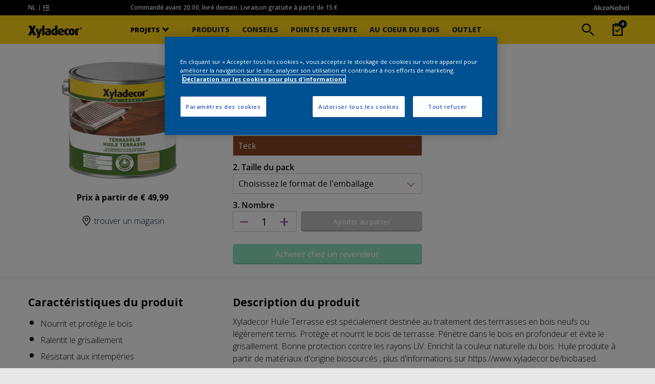

--- FILE ---
content_type: text/html;charset=utf-8
request_url: https://www.xyladecor.be/fr/produits/huile-bois-de-terrasses/cccId_1773276
body_size: 38284
content:

    
	

    <!DOCTYPE html>
	<html lang="fr" dir="ltr">	
		<head>
			<title>Huile Bois de Terrasses | Xyladecor</title>

            <meta name="viewport" content="width=device-width">
            <meta http-equiv="Content-Type" content="text/html;charset=utf-8" />
            
            	
            	 <meta name="robots" content="index, follow">
            	
            
            
			<meta http-equiv="content-language" content="be-fr" />
		      
			
            <meta name="description" content="Xyladecor Huile Terrasse est spécialement destinée au traitement des terrrasses en bois neufs ou légèrement ternis.  Protège et nourrit le bois de ">
			<meta property="d10:author" content="D10 Solutions AG https://www.d10.net" />
      		<meta name="d10:date" content="2026-1-21-3-54">
            <meta name="d10:products" content="">
			<link rel="alternate" href="https://www.xyladecor.be/fr/produits/huile-bois-de-terrasses/cccId_1773276" hreflang="fr-BE" />
			
				<link rel="alternate" href="https://www.xyladecor.be/nl/producten/terrasolie" hreflang="nl-BE" />
			
			
				<link rel="canonical" href="https://www.xyladecor.be/fr/produits/huile-bois-de-terrasses"/>
			
			<meta name="p:domain_verify" content="389a4cd8f99738d788163dad1528438c"/>
    
            
                <meta property="og:title" content="Xyladecor Huile Bois de Terrasses" />
                <meta property="og:description" content="Xyladecor Huile Terrasse est spécialement destinée au traitement des terrrasses en bois neufs ou légèrement ternis.  Protège et nourrit le bois de " /> 
                <meta property="og:image" content="https://msp.images.akzonobel.com/prd/dh/ebewdc/packshots/bc/dc/50/25/xyterrasolielarge.png" />
            

			<!-- OneTrust Cookies Consent Notice start -->
			<script type="text/javascript" src="https://cdn.cookielaw.org/consent/cdec318f-2d30-488e-8145-0e60801947a4/OtAutoBlock.js"></script>
			<script src="https://cdn.cookielaw.org/scripttemplates/otSDKStub.js" data-document-language="true"  type="text/javascript" charset="UTF-8" data-domain-script="cdec318f-2d30-488e-8145-0e60801947a4"></script>
			<script type="text/javascript">
				 function OptanonWrapper() { }
				
			</script>
			<!-- OneTrust Cookies Consent Notice end -->
			<!-- Google Tag Manager -->
			<script>(function(w,d,s,l,i){w[l]=w[l]||[];w[l].push({'gtm.start':
			new Date().getTime(),event:'gtm.js'});var f=d.getElementsByTagName(s)[0],
			j=d.createElement(s),dl=l!='dataLayer'?'&l='+l:'';j.async=true;j.src=
			'https://www.googletagmanager.com/gtm.js?id='+i+dl;f.parentNode.insertBefore(j,f);
			})(window,document,'script','dataLayer','GTM-KTGQRMH');</script>
			<!-- End Google Tag Manager -->
			
            <link rel="icon" href="/fr/favicon.ico" type="image/x-icon" />
            <link rel="shortcut icon" href="/fr/favicon.ico" type="image/x-icon" />

            
			
			<link rel="stylesheet" href="/fr/assets/css/layout/header.css?v=20250709">
			<link rel="stylesheet" href="/fr/assets/css/layout/footer.css?v=20250709">	
            <link rel="stylesheet" href="/fr/assets/css/foundation/foundation.css">
            <link rel="stylesheet" href="/fr/assets/css/foundation/app.css?v=20250709">
            <link rel="stylesheet" href="/fr/assets/js/flexslider/flexslider.css">
			<link rel="stylesheet" href="/fr/assets/css/sass.css?v=20250709">
			<link href="https://fonts.googleapis.com/css?family=Open+Sans:300,400,600,700,800" rel="stylesheet"> 
			<link rel="stylesheet" type="text/css" href="//cdnjs.cloudflare.com/ajax/libs/cookieconsent2/3.0.3/cookieconsent.min.css" />
			
			
			
				<link rel="stylesheet" href="/fr/assets/css/views/products.css?v=20250709">
			
			
				<link rel="stylesheet" href="/fr/assets/css/views/product-detail.css?v=20250709">
				
				
			
			
			
			
			
			
			
			
			
			

			

			

			
			<script src="/fr/assets/js/libs/jquery-3.5.0.min.js"></script>
			
			<script type="text/javascript" src="/fr/assets/js/home/home.js?v=20250709"></script>

			
			
			<!-- Adform Tracking Code BEGIN --> 
			<script type="text/javascript"> 
				window._adftrack = Array.isArray(window._adftrack) ? window._adftrack : (window._adftrack ? [window._adftrack] : []); 
				window._adftrack.push({ pm: 1285636, divider: encodeURIComponent('|'), pagename: encodeURIComponent('Pageviews NL/FR') }); 
				(function () {
					var s = document.createElement('script'); 
					s.type = 'text/javascript'; 
					s.async = true; 
					s.src = 'https://track.adform.net/serving/scripts/trackpoint/async/'; 
					var x = document.getElementsByTagName('script')[0]; 
					x.parentNode.insertBefore(s, x); 
				})();  
			</script> 
			<noscript> 
				<p style="margin:0;padding:0;border:0;"> 
					<img src="https://track.adform.net/Serving/TrackPoint/?pm=1285636&ADFPageName=Pageviews%20NL%2FFR&ADFdivider=|" width="1" height="1" alt="" /> 
				</p> 
			</noscript>

			<!-- Facebook Pixel Code -->
			<script>
				!function(f,b,e,v,n,t,s)
				{if(f.fbq)return;n=f.fbq=function(){n.callMethod?
				n.callMethod.apply(n,arguments):n.queue.push(arguments)};
				if(!f._fbq)f._fbq=n;n.push=n;n.loaded=!0;n.version='2.0';
				n.queue=[];t=b.createElement(e);t.async=!0;
				t.src=v;s=b.getElementsByTagName(e)[0];
				s.parentNode.insertBefore(t,s)}(window, document,'script',
				'https://connect.facebook.net/en_US/fbevents.js');
				fbq('init', '2524288464475802');
				fbq('track', 'PageView');
			</script>
			<noscript>
				<img height="1" width="1" style="display:none" src="https://www.facebook.com/tr?id=2524288464475802&ev=PageView&noscript=1"/>
			</noscript>
			<!-- End Facebook Pixel Code -->

			
			<script src="https://www.googleoptimize.com/optimize.js?id=OPT-TGLJXW9"></script>
		</head>

		<body style="font-family: 'Open Sans', sans-serif;">
			
			<!-- Google Tag Manager (noscript) -->
			<noscript><iframe src="https://www.googletagmanager.com/ns.html?id=GTM-KTGQRMH"	height="0" width="0" style="display:none;visibility:hidden"></iframe></noscript>
			<!-- End Google Tag Manager (noscript) -->
			

				
				<div style="height: 0; width: 0; position: absolute; display: none;" aria-hidden="true">
					<svg version="1.1" xmlns="http://www.w3.org/2000/svg" xmlns:xlink="http://www.w3.org/1999/xlink">
						<symbol id="ripple-circle" viewBox="0 0 100 100">
							<circle id="ripple-shape" cx="1" cy="1" r="1" />
						</symbol>
					</svg>
				</div>
				

				<script>
					var website = new Object();

					website.base = '/fr/';
					website.baseurl = 'https://www.xyladecor.be/fr/';
					website.ajax = '/fr/main/ajax';
					website.current = '/fr/produits/huile-bois-de-terrasses/cccId_1773276';

					 
				</script>

				
				<svg style="position: absolute; width: 0; height: 0; overflow: hidden;" version="1.1" xmlns="http://www.w3.org/2000/svg" xmlns:xlink="http://www.w3.org/1999/xlink">
  <defs>
    <symbol id="icon-social-channel-googleplus" viewBox="0 0 32 32">
      <title>social-channel-googleplus</title>
      <path class="path1" d="M10.1 14v4c0 0 4 0 5.5 0-0.8 2.5-2.3 4-5.5 4s-6-2.8-6-6 2.5-6 6-6c1.8 0 3 0.5 4 1.5 0.8-0.8 0.8-1 3-3-1.8-1.8-4.3-2.8-6.8-2.8-5.5 0-10.3 4.5-10.3 10s4.5 10.1 10.3 10.1c8.6 0 10.6-7.3 9.8-12.1h-10v0.3zM28.5 14.2v-3.5h-2.5v3.5h-3.5v2.5h3.5v3.5h2.5v-3.5h3.5v-2.5h-3.5z"></path>
    </symbol>
    <symbol id="icon-surface" viewBox="0 0 32 32">
      <title>surface</title>
      <path class="path1" d="M31.75 11.87c0.153-0.126 0.25-0.315 0.25-0.527 0-0.246-0.131-0.462-0.327-0.581-0.593-0.332-1.183 0.398-1.593 0.688-1.54 1.070-2.42 0.66-3.55-0.71-0.32-0.38-0.76-1.090-1.35-0.63s0.2 1.34 0.52 1.79c1.070 1.54 0.66 2.42-0.71 3.55-1.19 1-0.53 2.090 0.76 1.13s2.34-1.38 3.58 0c0.38 0.42 1 1.62 1.72 1.060s-0.45-1.64-0.77-2.17c-1-1.65 0.18-2.59 1.46-3.59v0zM27.65 14.23c0.079-0.165 0.125-0.359 0.125-0.563 0-0.091-0.009-0.18-0.026-0.265 0.166 0.088 0.359 0.134 0.563 0.134 0.091 0 0.181-0.009 0.267-0.027-0.087 0.166-0.134 0.36-0.134 0.565 0 0.091 0.009 0.18 0.026 0.265-0.166-0.088-0.359-0.134-0.563-0.134-0.091 0-0.181 0.009-0.267 0.027 0.078-0.231 0.049-0.001 0.009-0.001z"></path>
      <path class="path2" d="M1 11.39c0.7 0.66 2.61 0.070 3.54 0.36s-0.54 2.25-0.76 2.67-0.78 1.86 0.45 1.58 1.19-2.5 2.29-3c0.5-0.25 1.58 1.83 1.77 2.14 0.127 0.373 0.387 0.672 0.722 0.846 0.053 0.014 0.104 0.020 0.157 0.020 0.376 0 0.68-0.304 0.68-0.68 0-0.124-0.033-0.24-0.091-0.34-0.458-0.707-0.887-1.526-1.241-2.384-0.487-1.312 1.233-1.102 2.053-1.102 0.54 0 1.83 0.21 1.81-0.7s-1.47-0.65-2-0.67c-0.84 0-2.32 0.2-1.9-1 0.22-0.63 2.17-3.26 0.72-3.43-1.050-0.13-1.66 2.45-2.49 3-0.76 0.13-1.51-1.56-1.84-2.11s-1.23-1.59-1.57-0.35c-0.3 0.89 1.24 2.36 1.46 3.29s-5.4 0.26-3.76 1.86zM6.59 10.13c0.83 0 0.36 0.2 1 0.7-0.6 0.53-0.070 0.73-0.91 0.73s-0.37-0.2-1-0.7c0.61-0.52 0.060-0.73 0.91-0.73v0z"></path>
      <path class="path3" d="M23 18.95c0.334-0.047 0.587-0.331 0.587-0.674 0-0.206-0.092-0.391-0.237-0.516-1.121-0.901-3.151-0.531-4.181-1.691-0.45-0.9 1.66-2.56 2.22-3.11 1.17-1.13 0.27-2.1-0.92-1-0.6 0.57-2.27 2.53-3.19 2.1-1.070-0.93-0.9-3-1.47-4.14-0.104-0.236-0.336-0.397-0.605-0.397-0.335 0-0.612 0.25-0.654 0.573 0.032 0.907 0.194 1.762 0.468 2.566 0.221 1.238 0.491 2.398-1.179 2.148-0.72-0.1-4.17-1.54-4-0.060 0.12 1 3.34 1.35 4.19 1.95 1 0.71-1 2.37-1.56 2.88-0.31 0.3-2 2-0.44 2 0.7 0 1.63-1.28 2.14-1.71 1.28-1.1 2-1.62 2.63 0.21 0.32 0.91 0.55 1.85 0.78 2.79 0.075 0.295 0.337 0.509 0.65 0.509 0.057 0 0.112-0.007 0.164-0.020 0.725-0.179 0.445-0.999 0.335-1.439s-1-3.35-0.31-3.76c1.28-0.71 3.24 0.93 4.58 0.79zM16 17.44h-0.3c0.027-0.11 0.043-0.237 0.043-0.367 0-0.391-0.141-0.749-0.375-1.025 0.476-0.157 0.842-0.524 0.999-0.987 0.288 0.254 0.671 0.417 1.093 0.417 0.106 0 0.21-0.010 0.31-0.030-0.037 0.111-0.052 0.237-0.052 0.366 0 0.391 0.141 0.75 0.374 1.028-0.475 0.158-0.841 0.524-0.999 0.986-0.291-0.258-0.677-0.425-1.103-0.429h-0.001z"></path>
      <path class="path4" d="M24.52 6.2c1.42-1.060-2-1.45-2.39-1.78-1-0.75 0.21-2.22-0.38-3-0.126-0.155-0.316-0.254-0.53-0.254-0.335 0-0.613 0.242-0.669 0.56-0.201 1.464-0.401 2.574-2.091 2.454-0.49 0-1.28-0.34-1.66 0.13-0.086 0.112-0.137 0.255-0.137 0.409 0 0.336 0.243 0.615 0.563 0.67 1.464 0.201 2.574 0.401 2.454 2.091 0 0.54-0.42 1.67 0.45 1.79s0.87-1.57 1.090-2.16c0.59-1.78 2.28-0.11 3.3-0.91v0zM20.76 4.87q0.56 0.38-0.080 0.6-0.56-0.39 0.080-0.6c0.080 0.13-0.1 0.13 0 0z"></path>
      <path class="path5" d="M11.69 5.66c0.5 1 1.18 0 1.38-0.51s1.25 0.49 1.55-0.48c0.26-0.8-0.64-0.76-1-1.080 0-0.51 0.48-1.21-0.29-1.46s-0.8 0.41-1 0.84-1-0.29-1.42 0.25c-0.094 0.116-0.15 0.264-0.15 0.426 0 0.297 0.19 0.549 0.456 0.642 1.095 0.331 0.075 0.561 0.495 1.361v0z"></path>
      <path class="path6" d="M30 24.47c-0.26-0.35-1-0.35-0.95-0.78 0.079-0.14 0.126-0.308 0.126-0.486 0-0.241-0.085-0.463-0.228-0.635-0.115-0.093-0.264-0.15-0.427-0.15-0.204 0-0.386 0.089-0.511 0.231-0.781 0.911-0.001 0.541-1.241 0.651s-0.26 1.23 0.26 1.45c0.37 0.16-0.34 2.2 1 1.51 0.263-0.272 0.461-0.608 0.566-0.984 0.304-0.016 0.574 0.184 0.884 0.154 0.332-0.049 0.583-0.332 0.583-0.673 0-0.104-0.023-0.203-0.065-0.291z"></path>
      <path class="path7" d="M10.95 30.78c0.63 0.53 1-0.24 1.22-0.71s1.25 0.49 1.55-0.48-1.13-0.68-1-1.29 0.21-1.46-0.68-1.26c-0.58 0.13-0.44 1.12-0.95 1s-1.34-0.22-1.27 0.59c0.112 0.396 0.452 0.689 0.866 0.73 0.484 0.21-0.276 1 0.254 1.42v0z"></path>
      <path class="path8" d="M9.61 20.23c0.133-0.125 0.216-0.303 0.216-0.5 0-0.379-0.307-0.686-0.686-0.686-0.182 0-0.348 0.071-0.47 0.187-0.454 0.548-1.010 0.995-1.64 1.316-1.219 0.443-2.269-2.247-3.219-1.317s2 2.19 1.060 3.61c-0.27 0.4-2.12 1.81-0.88 2.33 1 0.41 1.65-1.49 2.68-1.49s1.52 1.67 2.5 1.56c1.17-0.13 0.29-1.23-0.050-1.61-1.29-1.42-0.78-2.17 0.48-3.42v0zM6.48 22.38c0.020-0.067 0.031-0.145 0.031-0.225s-0.011-0.158-0.033-0.231c0.069 0.025 0.146 0.037 0.226 0.037s0.158-0.011 0.231-0.032c-0.026 0.072-0.038 0.153-0.038 0.236s0.012 0.165 0.034 0.241c-0.068-0.032-0.146-0.046-0.226-0.046s-0.158 0.015-0.229 0.042c0.014-0.101 0.074-0.021 0.004-0.021z"></path>
      <path class="path9" d="M22.73 24.61c0.117-0.122 0.189-0.288 0.189-0.47 0-0.368-0.293-0.668-0.658-0.68-0.631-0-1.221 0.94-1.721 1.27-1.5 1-1.87-1.29-3.13-1.3-1.79 0 0.86 2.5 0.86 3.090 0 1.060-1.56 1.45-1.57 2.41 0.006 0.371 0.308 0.669 0.68 0.669 0.178 0 0.339-0.068 0.461-0.18 1-0.95 1.79-1.81 3-0.8 0.45 0.38 1.16 1.48 1.86 0.83s-0.45-1.4-0.8-1.84c-1-1.24-0.13-2.060 0.84-3v0zM19.58 26.77c0.027-0.070 0.043-0.151 0.043-0.235s-0.016-0.165-0.044-0.24c0.071 0.032 0.152 0.047 0.237 0.047s0.165-0.016 0.24-0.044c-0.030 0.068-0.045 0.146-0.045 0.227s0.015 0.158 0.042 0.229c-0.072-0.025-0.153-0.037-0.236-0.037s-0.165 0.012-0.241 0.034c0.016-0.072 0.086 0.009 0.006 0.018z"></path>
    </symbol>
    <symbol id="icon-account" viewBox="0 0 32 32">
      <title>account</title>
      <path class="path1" d="M16 30.78c-0.006 0-0.013 0-0.020 0-0.497 0-0.987-0.025-1.471-0.075l-0.209 0.005c-0.35 0-0.71-0.090-1.060-0.16l-0.55-0.12-0.65-0.17-0.78-0.26h-0.13c-5.832-2.092-9.929-7.573-9.929-14.011 0-8.201 6.649-14.85 14.85-14.85s14.85 6.649 14.85 14.85c0 4.767-2.246 9.009-5.737 11.726l-0.163 0.065c-1.995 1.591-4.485 2.643-7.206 2.896l-0.314 0.004c-0.39 0-0.78 0.050-1.17 0.060h-0.26zM12.9 19.51c-1.033 0.643-2.223 1.184-3.485 1.563-0.296 0.095-0.459 0.198-0.596 0.328-0.326 0.577-0.573 1.248-0.703 1.96-0.186 0.85-0.356 1.88-0.486 3.040l0.080 0.18c1.101 0.872 2.376 1.59 3.756 2.090l0.204 0.030 0.76 0.3 0.57 0.12 0.49 0.11c0.32 0.060 0.65 0.11 1 0.15h0.23c0.43 0 0.83 0.070 1.24 0.070h0.27c0.38 0 0.75 0 1.11-0.050h0.24c2.498-0.215 4.743-1.153 6.565-2.599l0.055-0.061 0.080-0.060 0.080-0.16c-0.121-1.263-0.319-2.403-0.594-3.513-0.11-0.479-0.338-1.047-0.641-1.565l-0.225-0.142c-0.287-0.172-0.619-0.318-0.969-0.422-1.090-0.343-2.007-0.76-2.861-1.271l-0.19 0.033c-0.623 0.793-1.497 1.363-2.5 1.594l-0.48 0.006c-0.52-0.042-0.992-0.219-1.389-0.496-0.451-0.299-0.846-0.653-1.184-1.055l-0.117-0.158zM24 20.45c0.049 0.038 0.092 0.081 0.129 0.128 0.425 0.643 0.747 1.393 0.923 2.198 0.169 0.655 0.319 1.428 0.426 2.215l0.352 0.219c2.185-2.39 3.524-5.586 3.524-9.095 0-7.456-6.044-13.5-13.5-13.5-3.638 0-6.94 1.439-9.368 3.779-2.445 2.436-3.961 5.811-3.961 9.541 0 3.568 1.387 6.812 3.652 9.222l0.333-0.157c0.12-0.78 0.23-1.39 0.35-1.92 0.166-0.941 0.491-1.781 0.948-2.532l0.102-0.098 0.21-0.18c0.213-0.169 0.457-0.31 0.721-0.413 1.305-0.38 2.427-0.885 3.459-1.521l0.010-0.216c-0.241-0.495-0.426-1.070-0.525-1.673-0.028-0.262-0.123-0.462-0.266-0.617l-0.069-0.079-0.060-0.1-0.050-0.15-0.070-0.32c-0.060-0.202-0.106-0.44-0.129-0.685l-0.001-0.255 0.14-0.19c0.137-0.182 0.22-0.411 0.22-0.66 0-0.004-0-0.007-0-0.010v-0.149c-0.121-0.648-0.197-1.4-0.21-2.168-0.002-0.054-0.003-0.104-0.003-0.153 0-0.373 0.052-0.734 0.149-1.077l-0.257 0.128 0.26-0.12c0.435-1.132 1.244-2.038 2.274-2.587 0.183-0.098 0.368-0.179 0.56-0.245l0.126-0.008h0.2c0.093-0.007 0.201-0.011 0.31-0.011s0.217 0.004 0.324 0.012c1.072 0.024 2.099 0.246 3.043 0.63 0.725 0.264 1.393 0.697 1.942 1.249l0.16 0.19v-0.070c0.464 0.581 0.745 1.327 0.745 2.138 0 0.064-0.002 0.128-0.005 0.191-0.007 0.677-0.105 1.337-0.282 1.964l0.013 0.207c-0 0.010-0 0.021-0 0.032 0 0.206 0.056 0.398 0.153 0.563l0.097 0.165v0.2c-0.026 0.314-0.079 0.604-0.158 0.882l-0.042 0.358-0.15 0.16c-0.152 0.149-0.256 0.345-0.289 0.565-0.133 0.716-0.362 1.349-0.678 1.929l0.097 0.236c0.673 0.382 1.455 0.721 2.274 0.977l0.086 0.023c0.609 0.165 1.142 0.415 1.618 0.742l0.142 0.098v-0.23zM12.79 13.21c0 0.070 0 0.13 0 0.2-0.009 0.405-0.119 0.783-0.306 1.112l0.006 0.118c0.017 0.103 0.038 0.19 0.064 0.276l-0.004 0.174v0.12c0.225 0.293 0.381 0.649 0.438 1.038l0.002 0.012c0.14 0.758 0.423 1.43 0.822 2.018 0.34 0.536 0.784 0.999 1.303 1.361 0.212 0.153 0.45 0.252 0.707 0.289l0.238 0.001c0.792-0.177 1.463-0.613 1.934-1.213 0.596-0.704 1.022-1.56 1.21-2.502l0.006-0.036c0.073-0.383 0.231-0.721 0.454-1.005l-0.004-0.095c0.042-0.145 0.083-0.334 0.115-0.527l0.005-0.133c-0.13-0.278-0.206-0.604-0.206-0.947 0-0.207 0.028-0.408 0.080-0.599 0.132-0.461 0.215-1.011 0.226-1.578 0.004-0.054 0.006-0.109 0.006-0.165 0-0.499-0.168-0.959-0.45-1.326l-0.136-0.145c-0.093-0.095-0.19-0.183-0.294-0.265-0.359-0.285-0.766-0.518-1.205-0.685-0.787-0.323-1.663-0.516-2.581-0.54-0.085-0.008-0.172-0.013-0.26-0.013s-0.175 0.005-0.261 0.013c-0.129 0.051-0.247 0.108-0.36 0.175-0.229 0.132-0.435 0.274-0.629 0.431-0.474 0.366-0.846 0.86-1.063 1.43l-0.008 0.163c-0.008 0.096-0.012 0.207-0.012 0.32s0.004 0.224 0.013 0.335c0.009 0.611 0.067 1.216 0.169 1.805z"></path>
    </symbol>
    <symbol id="icon-images" viewBox="0 0 32 32">
      <title>images</title>
      <path class="path1" d="M5.63 21.11l-1.12-0.67 4.24-7.060c0.108-0.176 0.294-0.295 0.508-0.31 0.020-0.002 0.042-0.003 0.063-0.003 0.197 0 0.373 0.090 0.488 0.232l2.871 3.441 3.1-6.83c0.102-0.226 0.325-0.38 0.585-0.38 0.009 0 0.018 0 0.026 0.001 0.266 0.006 0.492 0.172 0.587 0.406l4.242 10.604-1.22 0.46-3.67-9.18-2.9 6.38c-0.091 0.201-0.275 0.346-0.496 0.38-0.032 0.005-0.064 0.007-0.097 0.007-0.2 0-0.379-0.092-0.496-0.236l-2.941-3.521z"></path>
      <path class="path2" d="M24.85 25.67h-24c-0.006 0-0.013 0-0.020 0-0.359 0-0.65-0.291-0.65-0.65 0-0.007 0-0.014 0-0.021l-0-23.999c0-0.359 0.291-0.65 0.65-0.65h24c0.006-0 0.013-0 0.020-0 0.359 0 0.65 0.291 0.65 0.65 0 0 0 0 0 0v24c0 0.006 0 0.013 0 0.020 0 0.359-0.291 0.65-0.65 0.65-0 0-0 0-0 0zM1.49 24.37h22.71v-22.72h-22.71v22.72z"></path>
      <path class="path3" d="M28.58 31.32h-0.060l-21.1-1.93c-0.334-0.030-0.593-0.309-0.593-0.648 0-0.022 0.001-0.044 0.003-0.065 0.035-0.331 0.316-0.589 0.656-0.589 0.019 0 0.037 0.001 0.056 0.002l20.458 1.91 1.8-19.85-2.17-0.15c-0.354-0.007-0.638-0.295-0.638-0.65 0-0.035 0.003-0.070 0.008-0.104 0.035-0.33 0.315-0.588 0.656-0.588 0.019 0 0.037 0.001 0.056 0.002l2.808 0.25c0.334 0.030 0.593 0.309 0.593 0.647 0 0.022-0.001 0.044-0.003 0.065l-1.93 21.097c-0.025 0.321-0.279 0.575-0.598 0.6z"></path>
      <path class="path4" d="M0.83 20.13h24.020v1.3h-24.020v-1.3z"></path>
      <path class="path5" d="M7.19 10.13c-1.513-0.023-2.73-1.254-2.73-2.77 0-1.53 1.24-2.77 2.77-2.77s2.77 1.24 2.77 2.77c0 0 0 0 0 0 0 1.53-1.24 2.77-2.77 2.77-0.014 0-0.028-0-0.042-0zM7.19 5.89c-0.812 0-1.47 0.658-1.47 1.47s0.658 1.47 1.47 1.47c0.812 0 1.47-0.658 1.47-1.47s-0.658-1.47-1.47-1.47z"></path>
    </symbol>
    <symbol id="icon-colour" viewBox="0 0 32 32">
      <title>colour</title>
      <path class="path1" d="M27.18 12.8v0l-0.5-6.4-0.4-5.15c-0.071-0.568-0.55-1.003-1.132-1.003-0.031 0-0.062 0.001-0.092 0.004l-6.446 0.5c-0.568 0.071-1.003 0.55-1.003 1.132 0 0.031 0.001 0.062 0.004 0.092l0.19 3.026-1.55-3.17c-0.253-0.492-0.757-0.824-1.339-0.824-0.241 0-0.468 0.057-0.67 0.157l-5.151 2.556c-0.492 0.253-0.824 0.757-0.824 1.339 0 0.241 0.057 0.468 0.158 0.67l1.056 2.131-1-1c-0.264-0.238-0.616-0.383-1.002-0.383-0.454 0-0.862 0.202-1.137 0.521l-3.942 4.172c-0.248 0.267-0.4 0.625-0.4 1.020 0 0.429 0.18 0.816 0.469 1.090l3.531 3.291 15.46 14.49c0.261 0.245 0.613 0.397 0.999 0.4h0.051c0.396-0.023 0.748-0.199 0.999-0.469l1.571-1.671 2.17-0.17c0.568-0.071 1.003-0.55 1.003-1.132 0-0.031-0.001-0.062-0.004-0.092zM11.8 20.54l2.61-2.79 1.76 3.54 0.66 1.32-1.32 1.39zM7.11 16.15l4.25-4.53 2.54 5.11-2.9 3.080zM26.11 12.34l-6.57 0.51-0.45-5.2v-0.12l6.56-0.53zM14.63 15.78l3.87-1.93 0.43 5.47-2 1zM18.030 7.78l0.38 4.87-4.26 2.12-2.38-4.77 5.9-2.94zM17.34 23.64l2 3.93-3-2.81zM17.34 21.3l1.66-0.82 0.38 4.88zM19.55 13.93l6.57-0.51 0.4 5.070-6.52 0.51zM18.69 1.78l6.46-0.51c0 0 0.001 0 0.001 0 0.030 0 0.054 0.021 0.059 0.050l0.36 4.61-6.57 0.52-0.36-4.61c0-0 0-0.001 0-0.001 0-0.030 0.021-0.054 0.050-0.059zM9.57 4.69l5.15-2.56c0.054-0.027 0.117-0.043 0.184-0.043 0.164 0 0.305 0.094 0.375 0.23l1.901 3.822-5.9 2.94-1.89-3.83c-0.028-0.055-0.045-0.12-0.045-0.188 0-0.16 0.090-0.3 0.222-0.371zM3.19 11.91l3.93-4.2c0.076-0.075 0.18-0.121 0.295-0.121s0.219 0.046 0.295 0.121l3.12 2.89-4.51 4.81-3.11-2.91c-0.081-0.077-0.131-0.185-0.131-0.305 0-0.11 0.042-0.21 0.112-0.285zM22.77 30.26c-0.073 0.078-0.175 0.127-0.29 0.13-0.005 0-0.011 0-0.017 0-0.11 0-0.209-0.042-0.284-0.111l-0.76-0.71 2.15-0.17zM27.24 28l-6.45 0.5c-0 0-0.001 0-0.001 0-0.030 0-0.054-0.021-0.059-0.050l-0.66-8.41 6.57-0.51 0.65 8.47c-0.007 0.003-0.016 0.005-0.025 0.005s-0.018-0.002-0.025-0.006z"></path>
      <path class="path2" d="M24.73 24.6c0 0.525-0.425 0.95-0.95 0.95s-0.95-0.425-0.95-0.95c0-0.525 0.425-0.95 0.95-0.95s0.95 0.425 0.95 0.95z"></path>
    </symbol>
    <symbol id="icon-extern-link" viewBox="0 0 32 32">
      <title>extern-link</title>
      <path class="path1" d="M31.85 11.86s0 0 0 0 0 0 0 0c-0.004-0.172-0.076-0.327-0.19-0.44l-5.35-5.42c-0.122-0.122-0.29-0.197-0.475-0.197-0.371 0-0.672 0.301-0.672 0.672 0 0.186 0.075 0.353 0.197 0.475l4.21 4.21h-12.57c-3.314 0-6 2.686-6 6v2.68c0 0.37 0.3 0.67 0.67 0.67s0.67-0.3 0.67-0.67v-2.66c0.006-2.575 2.086-4.663 4.658-4.68h12.582l-4.21 4.21c-0.122 0.122-0.197 0.29-0.197 0.475 0 0.371 0.301 0.672 0.672 0.672 0.186 0 0.353-0.075 0.475-0.197l5.35-5.35c0.111-0.115 0.18-0.272 0.18-0.445 0-0.002 0-0.004-0-0.005z"></path>
      <path class="path2" d="M19.67 15.84c-0.37 0-0.67 0.3-0.67 0.67v8h-17.39v-17.37h17.39v1.34c0 0.37 0.3 0.67 0.67 0.67s0.67-0.3 0.67-0.67v-2c0-0.37-0.3-0.67-0.67-0.67h-18.73c-0.37 0-0.67 0.3-0.67 0.67v18.73c0 0.37 0.3 0.67 0.67 0.67h18.73c0.37 0 0.67-0.3 0.67-0.67v-8.7c0-0.37-0.3-0.67-0.67-0.67z"></path>
    </symbol>
    <symbol id="icon-map" viewBox="0 0 32 32">
      <title>map</title>
      <path class="path1" d="M21.12 31.050c-0.003 0-0.006 0-0.009 0-0.309 0-0.602-0.070-0.863-0.195l-8.908-4.495c-0.089-0.039-0.192-0.061-0.3-0.061-0.014 0-0.028 0-0.041 0.001-0.009-0.001-0.021-0.001-0.034-0.001-0.106 0-0.207 0.019-0.301 0.053l-8.794 4.148c-0.157 0.079-0.343 0.127-0.539 0.13-0.202-0.001-0.388-0.060-0.545-0.162-0.295-0.197-0.489-0.534-0.489-0.915 0-0.029 0.001-0.058 0.003-0.086l-0-22.466c0.026-0.683 0.421-1.269 0.99-1.565l8.52-4.005c0.249-0.114 0.54-0.18 0.847-0.18 0.008 0 0.016 0 0.025 0s0.018-0 0.028-0c0.33 0 0.643 0.074 0.924 0.206l9.197 4.544c0.076 0.032 0.165 0.051 0.258 0.051 0.011 0 0.023-0 0.034-0.001 0.004 0 0.010 0 0.017 0 0.098 0 0.191-0.018 0.277-0.052l8.775-4.998c0.153-0.077 0.333-0.121 0.523-0.121 0.020 0 0.040 0 0.059 0.001 0.177 0 0.346 0.049 0.492 0.132 0.3 0.192 0.499 0.528 0.499 0.911 0 0.031-0.001 0.061-0.004 0.091l0 22.316c-0.022 0.673-0.385 1.256-0.922 1.585l-8.768 4.915c-0.265 0.139-0.579 0.22-0.913 0.22-0.013 0-0.026-0-0.039-0zM11 25c0.008-0 0.016-0 0.025-0 0.325 0 0.633 0.074 0.907 0.206l8.907 4.495c0.039 0.008 0.084 0.013 0.13 0.013s0.091-0.005 0.134-0.014c0.005 0.001 0.015 0.001 0.025 0.001 0.097 0 0.19-0.019 0.276-0.052l8.765-4.908c0.128-0.099 0.218-0.242 0.249-0.406l0.001-21.414c-0.008-0.108-0.070-0.2-0.158-0.249-0.044-0.020-0.094-0.031-0.147-0.031s-0.102 0.011-0.147 0.031l-7.888 4.429c-0.27 0.146-0.592 0.231-0.933 0.231-0.023 0-0.047-0-0.070-0.001-0.005 0-0.015 0-0.025 0-0.309 0-0.602-0.070-0.863-0.195l-9.188-4.565c-0.097-0.038-0.209-0.061-0.327-0.061-0.012 0-0.023 0-0.035 0.001-0.042-0.009-0.092-0.014-0.143-0.014s-0.101 0.005-0.15 0.015l-8.495 3.999c-0.122 0.083-0.209 0.209-0.239 0.356l-0.001 21.824 0.39 0.31 8.080-3.79c0.269-0.132 0.585-0.209 0.92-0.21z"></path>
      <path class="path2" d="M10.85 22c-0.403 0-0.73-0.327-0.73-0.73v-13.75c0-0.403 0.327-0.73 0.73-0.73s0.73 0.327 0.73 0.73v13.7c0.001 0.015 0.002 0.032 0.002 0.050 0 0.403-0.327 0.73-0.73 0.73-0.001 0-0.001 0-0.002 0z"></path>
      <path class="path3" d="M20.45 26.060c-0.403 0-0.73-0.327-0.73-0.73v-14.39c0-0.403 0.327-0.73 0.73-0.73s0.73 0.327 0.73 0.73v14.39c0 0.403-0.327 0.73-0.73 0.73z"></path>
    </symbol>
    <symbol id="icon-location" viewBox="0 0 32 32">
      <title>location</title>
      <path class="path1" d="M31 15.42h-3.3c-0.363-5.995-5.12-10.77-11.075-11.158l-0.035-3.262c0-0.381-0.309-0.69-0.69-0.69s-0.69 0.309-0.69 0.69v3.3c-6.019 0.338-10.822 5.11-11.208 11.085l-3.252 0.035c-0.381 0-0.69 0.309-0.69 0.69s0.309 0.69 0.69 0.69h3.25c0.348 6.044 5.165 10.858 11.179 11.199l0.031 3.301c0 0.381 0.309 0.69 0.69 0.69s0.69-0.309 0.69-0.69v-3.3c6.023-0.373 10.81-5.181 11.149-11.179l3.261-0.031c0.344-0.043 0.607-0.333 0.607-0.685s-0.263-0.642-0.604-0.685zM16.59 26.57v-3.22c0-0.381-0.309-0.69-0.69-0.69s-0.69 0.309-0.69 0.69v3.23c-5.25-0.36-9.42-4.53-9.778-9.747l3.218-0.033c0.381 0 0.69-0.309 0.69-0.69s-0.309-0.69-0.69-0.69h-3.22c0.36-5.25 4.53-9.42 9.747-9.778l0.033 3.218c0 0.381 0.309 0.69 0.69 0.69s0.69-0.309 0.69-0.69v-3.23c5.25 0.36 9.42 4.53 9.778 9.747l-3.228 0.033c-0.381 0-0.69 0.309-0.69 0.69s0.309 0.69 0.69 0.69h3.23c-0.36 5.25-4.53 9.42-9.747 9.778z"></path>
    </symbol>
    <symbol id="icon-store-on" viewBox="0 0 32 32">
      <title>store-on</title>
      <path class="path1" d="M23.39 4c-1.898-1.897-4.52-3.070-7.415-3.070s-5.517 1.173-7.415 3.070c-3.68 3.8-4.070 10.75-0.93 14.91l8.43 12.090 8.35-12.14c3.12-4.19 2.68-11.13-1-14.81zM16.11 15.59c-0.003 0-0.006 0-0.010 0-2.32 0-4.2-1.88-4.2-4.2s1.88-4.2 4.2-4.2c2.313 0 4.189 1.869 4.2 4.179 0 0.004 0 0.008 0 0.011 0 2.318-1.873 4.199-4.189 4.21z"></path>
      <path class="path2" d="M16.060 31.7c-0.235-0.002-0.443-0.119-0.569-0.298l-8.431-12.092c-3.35-4.44-2.89-11.79 1-15.71 2.028-2.036 4.835-3.296 7.935-3.296 3.076 0 5.862 1.24 7.886 3.247 3.919 3.889 4.429 11.239 1.119 15.719l-8.36 12.13c-0.128 0.182-0.338 0.3-0.574 0.3-0.002 0-0.004 0-0.006-0h0zM16 1.7c-0.005 0-0.011 0-0.017 0-2.711 0-5.163 1.105-6.932 2.889-3.441 3.461-3.841 10.001-0.861 13.901l7.87 11.28 7.78-11.31c3-4 2.52-10.48-0.94-13.92v0c-1.763-1.755-4.194-2.84-6.879-2.84-0.008 0-0.015 0-0.023 0zM16.1 16.28c-2.709 0-4.905-2.196-4.905-4.905s2.196-4.905 4.905-4.905c0.011-0 0.024-0 0.038-0 1.339 0 2.55 0.547 3.422 1.43 0.896 0.889 1.451 2.12 1.451 3.48 0 2.703-2.188 4.895-4.89 4.9h-0.001zM16.1 15.58v0zM16.1 7.87v0c-1.933 0-3.5 1.567-3.5 3.5s1.567 3.5 3.5 3.5v0c1.851-0.102 3.313-1.628 3.313-3.495s-1.462-3.393-3.304-3.495z"></path>
    </symbol>
    <symbol id="icon-star" viewBox="0 0 32 32">
      <title>star</title>
      <path class="path1" d="M25.32 30.31c-0.117-0.001-0.227-0.030-0.324-0.082l-9.076-4.768-9.080 4.77c-0.096 0.052-0.209 0.083-0.33 0.083-0.154 0-0.296-0.050-0.412-0.134-0.174-0.127-0.287-0.333-0.287-0.565 0-0.040 0.003-0.079 0.010-0.117l1.739-10.106-7.35-7.16c-0.151-0.129-0.246-0.32-0.246-0.533 0-0.364 0.278-0.663 0.633-0.697l10.153-1.44 4.54-9.2c0.129-0.218 0.363-0.361 0.63-0.361s0.501 0.144 0.628 0.358l4.542 9.203 10.14 1.44c0.34 0.052 0.598 0.342 0.598 0.692 0 0.195-0.079 0.371-0.208 0.497l-7.34 7.16 1.72 10.14c0.007 0.036 0.010 0.078 0.010 0.12 0 0.383-0.308 0.695-0.69 0.7zM15.92 24c0.002 0 0.003-0 0.005-0 0.119 0 0.231 0.030 0.329 0.082l8.146 4.278-1.56-9.070c-0.007-0.036-0.010-0.077-0.010-0.12 0-0.196 0.081-0.373 0.21-0.5l6.59-6.43-9.11-1.32c-0.235-0.043-0.426-0.197-0.518-0.406l-4.082-8.264-4.070 8.26c-0.103 0.203-0.297 0.347-0.526 0.38l-9.124 1.32 6.6 6.43c0.13 0.127 0.21 0.304 0.21 0.5 0 0.042-0.004 0.084-0.011 0.124l-1.559 9.066 8.15-4.33c0.050-0.013 0.106-0.020 0.165-0.020s0.115 0.007 0.17 0.021z"></path>
    </symbol>
    <symbol id="icon-phone" viewBox="0 0 32 32">
      <title>star</title>
      <path class="path1" d="M24.6 32a6.05 6.05 0 0 1-3.35-1A72.3 72.3 0 0 1 1 10.75a6.09 6.09 0 0 1 .77-7.64l1.78-1.78a4.55 4.55 0 0 1 6.43 0l3.23 3.23a4.56 4.56 0 0 1 0 6.43l-.11.11a70.72 70.72 0 0 0 7.78 7.78l.11-.11a4.55 4.55 0 0 1 6.43 0L30.67 22a4.55 4.55 0 0 1 0 6.43L28.9 30.2a6.06 6.06 0 0 1-4.3 1.8zM6.77 3a1.54 1.54 0 0 0-1.1.45L3.9 5.23a3.08 3.08 0 0 0-.39 3.87 69.28 69.28 0 0 0 19.4 19.39 3.08 3.08 0 0 0 3.87-.39l1.78-1.78a1.55 1.55 0 0 0 0-2.19l-3.25-3.23a1.59 1.59 0 0 0-2.19 0l-2 2-1.12-.82A73.44 73.44 0 0 1 9.92 12l-.86-1.05 2-2a1.55 1.55 0 0 0 0-2.19l-3.2-3.31A1.54 1.54 0 0 0 6.77 3z"></path>
    </symbol>
    <symbol id="icon-print" viewBox="0 0 32 32">
      <title>star</title>
      <path class="path1" d="M10.5 27.5v-3h11v3zm11-7h-11v3h11zM32 7.9V24h-6v8H6v-8H0V7.9h6V0h20v7.9zm-23 0h14V3H9zM23 19H9v10h14zm6-8.1H3V21h3v-2H5v-3h22v3h-1v2h3zM25 12a1 1 0 1 0 1 1 1 1 0 0 0-1-1z"></path>
    </symbol>
    <symbol id="icon-brush" viewBox="0 0 32 32">
      <title>brush</title>
      <path class="path1" d="M26.080 30.9c-2.74 0-5.67-7-5.93-7.82-0.158-0.492-0.274-1.066-0.328-1.659-0.049-0.862-0.399-1.603-0.943-2.152-0.84-1-5.1-1-7.85-0.59l-0.44 0.060-0.94-1.9-1.6-3.23-3.8-6.68 0.57-0.3c2.278-1.175 5.022-2.335 7.856-3.299 2.869-0.967 5.854-1.746 8.912-2.317l0.902-0.144 2.9 7 1.61 3.23 0.93 1.9-0.5 0.29c-2.67 1.53-5.3 3.71-5.070 4.7 0.141 0.808 0.548 1.503 1.126 2.006 0.425 0.417 0.809 0.864 1.153 1.343 0.931 1.331 3.511 6.34 2.831 8.451-0.132 0.468-0.477 0.835-0.92 0.997-0.145 0.060-0.301 0.099-0.464 0.113zM14.81 17.17c2 0 4.19 0.27 5 1.33 0.689 0.724 1.136 1.684 1.209 2.746 0.045 0.551 0.145 1.048 0.294 1.522 0.747 2.301 3.687 7.231 4.847 6.881 0.076-0.039 0.129-0.112 0.14-0.199 0.43-1.331-1.49-5.671-2.65-7.321-0.313-0.455-0.642-0.854-1.002-1.222-0.753-0.683-1.279-1.608-1.455-2.651-0.434-1.907 2.636-4.197 4.576-5.437l-13.52 4.47c0.75-0.060 1.63-0.12 2.56-0.12zM9.81 14.34l0.6 1.22 15-5-0.62-1.18zM6 7.45l2.79 4.88 15.060-5-2.13-5.070c-3.245 0.626-6.001 1.359-8.682 2.257-2.531 0.877-5.013 1.915-7.41 3.099z"></path>
    </symbol>
    <symbol id="icon-paint-rol" viewBox="0 0 32 32">
      <title>paint-rol</title>
      <path class="path1" d="M26 1.34h-17.16c-1.262 0.011-2.28 1.037-2.28 2.3 0 0.004 0 0.007 0 0.011v1.519h-2.21c-0.182 0.062-0.338 0.154-0.471 0.271-0.208 0.182-0.363 0.424-0.436 0.699-0.066 0.241-0.103 0.507-0.103 0.781 0 0.024 0 0.048 0.001 0.072-0 0.996-0 2.056-0 2.906v1.45c0.001 0.397 0.136 0.763 0.363 1.054 0.273 0.32 0.632 0.566 1.041 0.701l0.446 0.145 0.31 0.090 5.22 1.66c0.39 0.12 1.080 0.31 1.81 0.51 1.402 0.328 2.561 0.678 3.691 1.091-0.181 0.14-0.158 0.382-0.158 0.63s-0.023 0.49-0.067 0.724l-0.246 0.046c-0.237 0.090-0.44 0.219-0.611 0.381-0.298 0.307-0.505 0.704-0.578 1.147l-0.002 0.162c0 0.24-0.060 0.9-0.11 1.86-0.16 2.55-0.45 7.8-0.45 7.83v0c-0 0.007-0 0.016-0 0.025 0 0.355 0.085 0.691 0.236 0.987 0.13 0.25 0.319 0.468 0.549 0.634 0.274 0.189 0.596 0.317 0.944 0.362 0.126 0.010 0.261 0.015 0.396 0.015s0.27-0.005 0.403-0.015l0.712 0.001c0.068 0.005 0.148 0.008 0.229 0.008 0.418 0 0.817-0.080 1.183-0.226 0.332-0.16 0.612-0.434 0.784-0.773 0.138-0.284 0.215-0.607 0.215-0.947 0-0.022-0-0.044-0.001-0.066l0 0.063s-0.11-2.42-0.22-4.87v-0.22c-0.050-1.15-0.11-2.29-0.16-3.18v-0.63c0-0.2 0-0.39 0-0.53s0-0.19 0-0.27l-0.070-0.51c-0.121-0.406-0.355-0.747-0.666-0.997-0.156-0.107-0.332-0.189-0.522-0.24l-0.352-0.063-0.080-1.33c0.001-0.019 0.001-0.041 0.001-0.064 0-0.439-0.198-0.832-0.509-1.094-0.36-0.192-0.775-0.356-1.21-0.472-1.042-0.3-2.992-0.89-5.852-1.78l-4.23-1.38-0.28-0.080c-0.19-0.053-0.356-0.128-0.507-0.224l-0.093-0.076c0-0.22 0-1 0-1.48 0-0.86 0-1.93 0-3v-0.28h1.66v1.61c0 0.003-0 0.007-0 0.010 0 1.263 1.018 2.289 2.279 2.3h17.161c1.262-0.011 2.28-1.037 2.28-2.3 0-0.004 0-0.007-0-0.011v-4.639c0-0.003 0-0.007 0-0.010 0-1.263-1.018-2.289-2.279-2.3zM26.58 3.64v4.5c0 0 0 0 0 0 0 0.411-0.33 0.744-0.739 0.75h-16.791c-0.41-0.006-0.74-0.339-0.74-0.75 0-0 0-0 0-0v-4.49c0-0 0-0 0-0 0-0.411 0.33-0.744 0.739-0.75h16.801c0.41 0.006 0.74 0.339 0.74 0.75 0 0 0 0 0 0zM17.65 21.64c0 0.81 0.13 3.11 0.13 3.11 0.090 2.25 0.22 4.44 0.22 4.46 0 0.001 0 0.003 0 0.004 0 0.177-0.026 0.347-0.073 0.508-0.023 0.040-0.060 0.084-0.106 0.117-0.114 0.054-0.246 0.086-0.385 0.086-0.034 0-0.067-0.002-0.1-0.005l-0.786 0c-0.063 0.005-0.136 0.008-0.21 0.008s-0.147-0.003-0.22-0.009c-0.097-0.011-0.193-0.051-0.272-0.11-0.042-0.037-0.076-0.083-0.098-0.137-0.010-0.079-0.016-0.168-0.016-0.257s0.005-0.178 0.016-0.266c-0.001-0.149 0.199-4.849 0.299-7.159 0-0.84 0.070-1.44 0.080-1.67v-0.35c0.017-0.13 0.067-0.245 0.141-0.342l1.199 0.002c0.060 0.073 0.105 0.16 0.129 0.255l0.001 0.385z"></path>
    </symbol>
    <symbol id="icon-paint" viewBox="0 0 32 32">
      <title>paint</title>
      <path class="path1" d="M29 4.55v-0.24c-0.087-0.397-0.285-0.738-0.559-0.999-0.447-0.396-0.987-0.696-1.582-0.864-0.722-0.228-1.56-0.42-2.419-0.546l-0.090-0.011c-2.378-0.352-5.124-0.552-7.916-0.552-0.181 0-0.361 0.001-0.542 0.003-0.125-0.002-0.306-0.003-0.487-0.003-2.792 0-5.537 0.201-8.222 0.589l0.306-0.036c-1.154 0.146-2.2 0.419-3.188 0.811-0.298 0.127-0.629 0.34-0.914 0.602-0.273 0.26-0.471 0.601-0.555 0.985l-0.002 0.093v23.45c-0.001 0.026-0.002 0.058-0.002 0.089 0 0.405 0.128 0.78 0.346 1.087 0.428 0.464 0.984 0.813 1.612 0.988 0.776 0.261 1.67 0.474 2.591 0.606 2.462 0.361 5.207 0.562 7.999 0.562 0.181 0 0.361-0.001 0.542-0.003 0.125 0.002 0.306 0.003 0.487 0.003 2.792 0 5.537-0.201 8.222-0.589 0.917-0.107 2.032-0.413 3.071-0.863 0.32-0.156 0.654-0.416 0.919-0.736 0.253-0.321 0.404-0.725 0.404-1.164 0-0.004 0-0.008-0-0.011v-23.249zM27.34 27.83v0.14c-0.237 0.224-0.53 0.39-0.856 0.477-0.683 0.225-1.48 0.41-2.3 0.525-2.375 0.347-5.031 0.541-7.733 0.541-0.179 0-0.359-0.001-0.538-0.003-0.178 0.003-0.421 0.005-0.663 0.005-2.655 0-5.267-0.187-7.823-0.548-0.748-0.086-1.697-0.34-2.586-0.712-0.095-0.041-0.234-0.136-0.35-0.254l-0-0.14v-18.32c1.567 2.717 3.996 4.787 6.909 5.861l0.091 0.729c0 0.149 0.121 0.27 0.27 0.27h7.68c0.149 0 0.27-0.121 0.27-0.27v-0.52c3.298-1.024 5.979-3.213 7.616-6.075l0.034 18.295zM19.42 13.66h-7.68c-0.149 0-0.27 0.121-0.27 0.27v0.070c-3.284-1.335-5.792-3.999-6.886-7.306 1.476 0.626 4.506 1.596 11.276 1.596v0c0.355 0.013 0.772 0.020 1.191 0.020 2.979 0 5.87-0.372 8.631-1.072 0.434-0.141 1.009-0.359 1.56-0.618-1.251 3.618-3.992 6.401-7.468 7.615l-0.083-0.305c0-0.149-0.121-0.27-0.27-0.27zM27.34 4.82c-0.17 0.090-0.34 0.18-0.57 0.3-0.929 0.451-2.007 0.799-3.139 0.99-2.167 0.396-4.578 0.616-7.041 0.616-0.253 0-0.506-0.002-0.758-0.007l0.038 0.001c-0.303 0.010-0.659 0.016-1.016 0.016-2.886 0-5.686-0.37-8.354-1.067-0.437-0.122-1.012-0.334-1.56-0.595-0.181-0.074-0.341-0.184-0.501-0.264v-0.16l0.090-0.13c0.271-0.233 0.595-0.412 0.952-0.515 0.638-0.201 1.388-0.372 2.157-0.485l0.081-0.010c2.261-0.327 4.871-0.514 7.525-0.514 0.227 0 0.453 0.001 0.679 0.004 0.117-0.002 0.297-0.003 0.476-0.003 2.702 0 5.358 0.194 7.957 0.567l-0.297-0.035c0.997 0.124 1.903 0.356 2.759 0.687 0.114 0.049 0.279 0.15 0.424 0.275l0.088 0.128v0.19z"></path>
    </symbol>
    <symbol id="icon-tester" viewBox="0 0 32 32">
      <title>tester</title>
      <path class="path1" d="M6.21 29.55h-5.21c-0 0-0 0-0.001 0-0.359 0-0.65-0.291-0.65-0.65 0-0.18 0.073-0.342 0.191-0.46l5.21-5.21c0.118-0.118 0.28-0.191 0.46-0.191s0.342 0.073 0.46 0.191l2.6 2.6c0.118 0.118 0.191 0.28 0.191 0.46s-0.073 0.342-0.191 0.46l-2.6 2.6c-0.116 0.121-0.279 0.197-0.46 0.2zM2.58 28.25h3.36l2-2-1.73-1.64z"></path>
      <path class="path2" d="M10.11 28.25c-0 0-0.001 0-0.001 0-0.179 0-0.342-0.073-0.459-0.19l-5.2-5.21c-0.118-0.118-0.191-0.28-0.191-0.46s0.073-0.342 0.191-0.46c0.726-0.668 1.249-1.546 1.474-2.537 0.027-0.157 0.039-0.3 0.039-0.445 0-0.771-0.332-1.465-0.86-1.946-0.12-0.12-0.193-0.282-0.193-0.462s0.073-0.342 0.191-0.46l1.3-1.3c0.12-0.113 0.282-0.183 0.46-0.183s0.34 0.070 0.46 0.183l10.41 10.41c0.118 0.118 0.191 0.28 0.191 0.46s-0.073 0.342-0.191 0.46l-1.3 1.3c-0.12 0.113-0.282 0.183-0.46 0.183s-0.34-0.070-0.46-0.183c-0.483-0.531-1.177-0.864-1.949-0.864-0.149 0-0.295 0.012-0.437 0.036-1.009 0.229-1.887 0.752-2.551 1.474-0.121 0.121-0.283 0.193-0.462 0.193-0 0-0.001 0-0.001 0zM5.81 22.38l4.32 4.32c0.762-0.693 1.716-1.187 2.773-1.394 0.23-0.041 0.452-0.060 0.679-0.060 0.893 0 1.715 0.307 2.366 0.821l0.402-0.416-9.49-9.5-0.41 0.41c0.507 0.644 0.814 1.466 0.814 2.36 0 0.226-0.020 0.447-0.057 0.663-0.21 1.071-0.704 2.025-1.401 2.792z"></path>
      <path class="path3" d="M17.27 26.3c-0.002 0-0.004 0-0.006 0-0.359 0-0.65-0.291-0.65-0.65 0-0.156 0.055-0.299 0.147-0.411l13.299-16.469-7-7-15.77 13.95c-0.115 0.099-0.265 0.159-0.43 0.159-0.364 0-0.659-0.295-0.659-0.659 0-0.2 0.089-0.378 0.229-0.499l16.271-14.291c0.116-0.109 0.273-0.176 0.445-0.176s0.329 0.067 0.445 0.177l7.81 7.84c0.104 0.115 0.167 0.267 0.167 0.435s-0.063 0.32-0.168 0.436l-13.619 16.909c-0.12 0.152-0.303 0.249-0.51 0.25z"></path>
      <path class="path4" d="M30.94 31.5h-22.13c-0.359 0-0.65-0.291-0.65-0.65s0.291-0.65 0.65-0.65h22.13c0.359 0 0.65 0.291 0.65 0.65s-0.291 0.65-0.65 0.65z"></path>
    </symbol>
    <symbol id="icon-conditions" viewBox="0 0 32 32">
      <title>conditions</title>
      <path class="path1" d="M9.15 8.18h13.96v1.12h-13.96v-1.12z"></path>
      <path class="path2" d="M9.15 11.95h13.96v1.12h-13.96v-1.12z"></path>
      <path class="path3" d="M9.15 15.87h13.96v1.12h-13.96v-1.12z"></path>
      <path class="path4" d="M17.83 21.94h5.7v1.020h-5.7v-1.020z"></path>
      <path class="path5" d="M25.67 6.88s-4-3.73-4.21-3.87h-15.11v24.62h19.31v-20.75zM24.54 26.51h-17.070v-22.39h14v2.76h3.090v19.63z"></path>
      <path class="path6" d="M16 18.74l-1.4 1.44v-0.76h-5.42v5.41h5.41v-3.5l2-2c0.076-0.076 0.122-0.18 0.122-0.295 0-0.23-0.187-0.417-0.417-0.417-0.115 0-0.22 0.047-0.295 0.122zM13.92 24.15h-4.070v-4.060h4.070v0.78l-1.73 1.77-1.49-1.52c-0.071-0.066-0.167-0.106-0.271-0.106-0.221 0-0.4 0.179-0.4 0.4 0 0.102 0.038 0.196 0.102 0.267l1.77 1.82c0.073 0.074 0.173 0.119 0.285 0.119s0.212-0.046 0.285-0.119l1.44-1.5v2.14z"></path>
    </symbol>
    <symbol id="icon-delivery" viewBox="0 0 32 32">
      <title>delivery</title>
      <path class="path1" d="M32 8.36l-10.66-5.36-5.34 2.67-5.19-2.5-10.61 5.020 5.55 2.66-5.5 2.76 5.55 2.73v5.2l10.41 5.3 10.41-5.3v-5.67l5.1-2.65-4.92-2.37zM21.34 4l8.59 4.32-4.19 2-8.66-4.15zM16 6.68l8.64 4.16-8.45 4-8.43-4zM2.32 8.2l8.53-4 4.17 2-8.25 4.13zM2.32 13.61l4.48-2.26 8.4 4-4.72 2.25zM6.72 16.8l3.74 1.84 5.18-2.47v9.37l-8.92-4.54v-4.2zM29.72 13.25l-8.080 4.2-4.32-2.070 8.45-4z"></path>
    </symbol>
    <symbol id="icon-arrow-right-bold" viewBox="0 0 32 32">
      <title>icon-arrow-right-bold</title>
      <path class="path1" d="M19.51 0l-5.86 3.38 7.19 9.21H0v6.77h20.83l-7.18 9.14 5.86 3.5L32 16.49v-.94zm4 16z"></path>
    </symbol>
    <symbol id="icon-arrow-right-semi-bold" viewBox="0 0 32 32">
      <title>icon-arrow-right-semi-bold</title>
      <path class="path1" d="M19.31 0L15 2.63l8.57 10.79H0v5.05h23.58L15 29.3l4.31 2.7L32 16.51v-1.02L19.31 0z"></path>
    </symbol>
    <symbol id="icon-payment" viewBox="0 0 32 32">
      <title>payment</title>
      <path class="path1" d="M29.42 11.36h-22.77c-1.34 0.006-2.424 1.090-2.43 2.429v11.211c0.006 1.34 1.090 2.424 2.429 2.43h22.771c1.34-0.006 2.424-1.090 2.43-2.429v-11.211c-0.006-1.34-1.090-2.424-2.429-2.43zM6.65 12.52h22.77c0 0 0 0 0 0 0.707 0 1.28 0.573 1.28 1.28v0.59h-25.33v-0.6c0.006-0.703 0.577-1.27 1.28-1.27 0 0 0 0 0 0zM29.42 26.33h-22.77c-0 0-0.001 0-0.001 0-0.707 0-1.28-0.573-1.28-1.28 0-0.018 0-0.035 0.001-0.052l-0-6.727h25.33v6.73c0.001 0.015 0.001 0.032 0.001 0.050 0 0.707-0.573 1.28-1.28 1.28-0 0-0.001 0-0.001 0z"></path>
      <path class="path2" d="M7.010 19.8h4.89v4.89h-4.89v-4.89z"></path>
      <path class="path3" d="M4.22 21.84l-3-7.9c-0.050-0.131-0.079-0.283-0.079-0.441 0-0.556 0.354-1.029 0.85-1.206l21.279-8.063c0.131-0.051 0.283-0.080 0.442-0.080 0.003 0 0.006 0 0.009 0 0.545 0.002 1.010 0.342 1.197 0.821l2.423 6.399h1.23l-2.57-6.8c-0.36-0.926-1.245-1.57-2.28-1.57-0.004 0-0.007 0-0.011 0-0.305 0.002-0.597 0.060-0.866 0.166l-21.274 8.044c-0.924 0.361-1.567 1.245-1.567 2.279 0 0.31 0.058 0.606 0.163 0.878l3.994 10.513c0 0.050 0.060 0.090 0.080 0.14v-3.18z"></path>
    </symbol>
    <symbol id="icon-minus_16px" viewBox="0 0 32 32">
      <title>minus_16px</title>
      <path class="path1" d="M26.4 17.4h-20.8c-0.8 0-1.4-0.6-1.4-1.4s0.6-1.4 1.4-1.4h20.8c0.8 0 1.4 0.6 1.4 1.4s-0.6 1.4-1.4 1.4z"></path>
    </symbol>
    <symbol id="icon-social-youtube_channel" viewBox="0 0 32 32">
      <title>icon-social-youtube</title>
      <path class="path1" d="M16.4 13.18a2.25 2.25 0 0 1-1.68-1.08c-.32-.58-.35-.89-.33-3.46a10.4 10.4 0 0 1 .1-2.4 2.11 2.11 0 0 1 1.11-1.43 2.29 2.29 0 0 1 2.34.14 2.09 2.09 0 0 1 .9 1.39 13.48 13.48 0 0 1 .07 2.52c0 2.45 0 2.59-.26 3.12a2.23 2.23 0 0 1-1.35 1.12 3 3 0 0 1-.9.08zm.62-1.6c.27-.21.27-.23.29-2.58a14.44 14.44 0 0 0 0-2.39c-.07-.34-.21-.5-.46-.57a.6.6 0 0 0-.74.46 45.85 45.85 0 0 0 0 4.72.59.59 0 0 0 1 .36zm4 1.6a.91.91 0 0 1-.78-.52c-.2-.39-.2-.39-.2-4.32V4.68h1.59v3.38c0 3.67 0 3.58.23 3.64s.42-.06.7-.34l.27-.27V4.68h1.59V13h-.11a12.36 12.36 0 0 1-1.43 0c-.06 0-.07-.07-.07-.4v-.38l-.23.22a2 2 0 0 1-1.58.74zM10.7 13V9.24A5.08 5.08 0 0 0 10.22 7c-.14-.38-.38-1.13-.55-1.65-1.19-3.8-1.13-3.58-1-3.58h1.76c.01 0 .26.93.57 2.06L11.56 6s.18-.64.4-1.46c.44-1.72.69-2.67.7-2.68a6 6 0 0 1 1 0h.8v.13c0 .1-.56 1.94-1.13 3.81l-.35 1.18-.35 1.17-.12.37v2.28c0 2.14 0 2.28-.07 2.3a11.49 11.49 0 0 1-1.74-.1zm2.48 18.3l-2.42-.06c-2.76-.1-4.65-.21-5-.28a2.79 2.79 0 0 1-1.49-.91 5.09 5.09 0 0 1-1-2.81 42.94 42.94 0 0 1 0-9.38 4.6 4.6 0 0 1 1.17-2.82 2.42 2.42 0 0 1 1.18-.69A129.46 129.46 0 0 1 19.36 14c2.78.06 5.79.19 6.59.28A2.73 2.73 0 0 1 28.21 16a7.87 7.87 0 0 1 .65 3.21 36.53 36.53 0 0 1 .14 4.06 31.41 31.41 0 0 1-.35 4.79 4.11 4.11 0 0 1-1.3 2.44 2.89 2.89 0 0 1-1.78.59h-.67c-.46 0-2.93.14-4.28.17-2.01.1-5.53.12-7.44.09zm-.6-3.44a2.66 2.66 0 0 0 .89-.62 1.14 1.14 0 0 1 .28-.24s.05.11.05.43v.43h1.41v-8.18h-1.4V26l-.3.3a1.09 1.09 0 0 1-.49.36c-.25.07-.41 0-.52-.16s-.08-.2-.09-3.49v-3.33H11v3.57c0 3.89 0 4 .22 4.34a1.09 1.09 0 0 0 1.36.32zm7.52 0a1.19 1.19 0 0 0 .63-.62c.24-.53.24-.55.24-3.55a19.71 19.71 0 0 0-.07-3c-.2-.85-.63-1.23-1.35-1.17a1.7 1.7 0 0 0-1.11.56 2.64 2.64 0 0 1-.33.29v-3.56h-1.44v11.11h1.41v-.37-.37a2.05 2.05 0 0 1 .35.29 1.52 1.52 0 0 0 1.67.48zm-.91-1.42a.53.53 0 0 0 .2-.29 12.53 12.53 0 0 0 .06-2.52 9.53 9.53 0 0 0-.08-2.48c-.18-.37-.64-.4-1.06-.08l-.14.11v5l.14.11a.77.77 0 0 0 .88.24zm6 1.4a2 2 0 0 0 1.48-1.46 5.23 5.23 0 0 0 .08-.79v-.56h-1.47v.5c0 .57-.08.77-.29 1a.78.78 0 0 1-.89 0c-.31-.21-.39-.57-.38-1.74V24h3v-1.23a4.15 4.15 0 0 0-.28-2.07 2.18 2.18 0 0 0-2.66-1 2 2 0 0 0-1.39 1.56 14 14 0 0 0-.07 2.53c0 2.46 0 2.57.26 3.07a2.24 2.24 0 0 0 2.58 1.07zm-1.44-5.16a7.56 7.56 0 0 1 .06-1.36.7.7 0 0 1 .73-.56.65.65 0 0 1 .65.4c.09.17.09.25.11.89v.7h-.77c-.68.09-.79.08-.81.02zm-14.9.34v-4.79h1.79v-1.4h-5.2v1.5h1.75v9.55c0 .03.2 0 .79 0h.82z"></path>
    </symbol>
    <symbol id="icon-plus_16px" viewBox="0 0 32 32">
      <title>plus_16px</title>
      <path class="path1" d="M28.6 14.6h-11.2v-11.2c0-0.8-0.6-1.4-1.4-1.4s-1.4 0.6-1.4 1.4v11.2h-11.2c-0.8 0-1.4 0.6-1.4 1.4s0.6 1.4 1.4 1.4h11.2v11c0 0.8 0.6 1.4 1.4 1.4s1.4-0.6 1.4-1.4v-11h11.2c0.8 0 1.4-0.6 1.4-1.4s-0.6-1.4-1.4-1.4z"></path>
    </symbol>
    <symbol id="icon-close_16px" viewBox="0 0 32 32">
      <title>close_16px</title>
      <path class="path1" d="M30 31.4c-0 0-0 0-0 0-0.392 0-0.745-0.161-1-0.42l-28-28c-0.256-0.256-0.414-0.609-0.414-1 0-0.781 0.633-1.414 1.414-1.414 0.391 0 0.744 0.158 1 0.414l28 28c0.272 0.256 0.442 0.619 0.442 1.021 0 0.773-0.627 1.4-1.4 1.4-0.015 0-0.029-0-0.044-0.001z"></path>
      <path class="path2" d="M2 31.4c-0.006 0-0.013 0-0.020 0-0.773 0-1.4-0.627-1.4-1.4 0-0.392 0.161-0.746 0.42-1l28-28c0.256-0.256 0.609-0.414 1-0.414 0.781 0 1.414 0.633 1.414 1.414 0 0.391-0.158 0.744-0.414 1l-28 28c-0.252 0.247-0.598 0.4-0.98 0.4-0.007 0-0.014-0-0.021-0z"></path>
    </symbol>
    <symbol id="icon-arrow-down_16px" viewBox="0 0 32 32">
      <title>arrow-down_16px</title>
      <path class="path1" d="M16 24.74c-0 0-0 0-0 0-0.392 0-0.745-0.161-1-0.42l-14.66-14.66c-0.256-0.256-0.414-0.609-0.414-1 0-0.781 0.633-1.414 1.414-1.414 0.391 0 0.744 0.158 1 0.414l13.66 13.7 13.68-13.68c0.256-0.256 0.609-0.414 1-0.414 0.781 0 1.414 0.633 1.414 1.414 0 0.391-0.158 0.744-0.414 1l-14.68 14.64c-0.254 0.259-0.608 0.42-1 0.42-0 0-0 0-0 0z"></path>
    </symbol>
    <symbol id="icon-arrow-up_16px" viewBox="0 0 32 32">
      <title>arrow-up_16px</title>
      <path class="path1" d="M30.66 24.74c-0 0-0 0-0 0-0.392 0-0.745-0.161-1-0.42l-13.66-13.68-13.68 13.68c-0.256 0.256-0.609 0.414-1 0.414-0.781 0-1.414-0.633-1.414-1.414 0-0.391 0.158-0.744 0.414-1l14.68-14.64c0.254-0.259 0.608-0.42 1-0.42s0.746 0.161 1 0.42l14.66 14.66c0.259 0.254 0.42 0.608 0.42 1 0 0.773-0.627 1.4-1.4 1.4-0.007 0-0.014-0-0.021-0z"></path>
    </symbol>
    <symbol id="icon-arrow-right_16px" viewBox="0 0 32 32">
      <title>arrow-right_16px</title>
      <path class="path1" d="M7.26 30.66c0-0 0-0 0-0 0-0.392 0.161-0.745 0.42-1l13.68-13.66-13.68-13.68c-0.256-0.256-0.414-0.609-0.414-1 0-0.781 0.633-1.414 1.414-1.414 0.391 0 0.744 0.158 1 0.414l14.64 14.68c0.259 0.254 0.42 0.608 0.42 1s-0.161 0.746-0.42 1l-14.66 14.66c-0.254 0.259-0.608 0.42-1 0.42-0.773 0-1.4-0.627-1.4-1.4 0-0.007 0-0.014 0-0.021z"></path>
    </symbol>
    <symbol id="icon-selected_16px" viewBox="0 0 32 32">
      <title>selected_16px</title>
      <path class="path1" d="M10.24 27.5c-0 0-0 0-0 0-0.392 0-0.745-0.161-1-0.42l-8.8-9.080c-0.256-0.256-0.414-0.609-0.414-1 0-0.781 0.633-1.414 1.414-1.414 0.391 0 0.744 0.158 1 0.414l7.8 8 19.3-19.8c0.256-0.256 0.609-0.414 1-0.414 0.781 0 1.414 0.633 1.414 1.414 0 0.391-0.158 0.744-0.414 1l-20.3 20.88c-0.254 0.259-0.608 0.42-1 0.42-0 0-0 0-0 0v0z"></path>
    </symbol>
    <symbol id="icon-email" viewBox="0 0 32 32">
      <title>email</title>
      <path class="path1" d="M28.7 27.1v-0.5h-25.4c-0.5 0-0.9-0.2-1.3-0.5-0.3-0.3-0.5-0.8-0.5-1.3v-17.7c0-0.5 0.2-0.9 0.5-1.3 0.3-0.3 0.8-0.5 1.3-0.5h25.4c0.5 0 0.9 0.2 1.3 0.5 0.3 0.3 0.5 0.8 0.5 1.3v17.7c0 0.5-0.2 0.9-0.5 1.3-0.3 0.3-0.8 0.5-1.3 0.5v1c1.5 0 2.8-1.2 2.8-2.8v-17.7c0-1.5-1.2-2.8-2.8-2.8h-25.4c-1.5 0-2.8 1.2-2.8 2.8v17.7c0 1.5 1.2 2.8 2.8 2.8h25.4v-0.5z"></path>
      <path class="path2" d="M29.8 5.5l-12.6 12.5c-0.3 0.3-0.8 0.5-1.3 0.5s-0.9-0.2-1.3-0.5v0l-12.6-12.8-0.7 0.7 12.9 12.9-0.2-0.1c0.5 0.5 1.3 0.8 2 0.8s1.4-0.3 2-0.8l12.5-12.5-0.7-0.7z"></path>
      <path class="path3" d="M11.9 15.9l-10.6 10.5 0.7 0.7 10.6-10.5z"></path>
      <path class="path4" d="M30.8 26l-10.3-10.4-0.7 0.7 10.3 10.4z"></path>
    </symbol>
    <symbol id="icon-external-link" viewBox="0 0 32 32">
      <title>external-link</title>
      <path class="path1" d="M31.95 0.41c-0.034-0.073-0.077-0.136-0.13-0.19l0 0c-0.063-0.071-0.139-0.129-0.226-0.168-0.079-0.033-0.167-0.052-0.258-0.052-0.002 0-0.004 0-0.006 0h-7.57c-0.37 0-0.67 0.3-0.67 0.67s0.3 0.67 0.67 0.67h6l-11.66 11.58c-0.144 0.124-0.235 0.306-0.235 0.509 0 0.37 0.3 0.67 0.67 0.67 0.201 0 0.381-0.088 0.504-0.229l2.711-2.691 1-1 1.64-1.63 6.22-6.22v6c0 0.37 0.3 0.67 0.67 0.67s0.67-0.3 0.67-0.67v-7.66c0.008-0.039 0.013-0.084 0.013-0.13s-0.005-0.091-0.013-0.134z"></path>
      <path class="path2" d="M28.2 13.82c-0.003-0-0.006-0-0.010-0-0.436 0-0.79 0.354-0.79 0.79 0 0 0 0 0 0v15.81h-25.8v-25.84h15.66c0.436 0 0.79-0.354 0.79-0.79s-0.354-0.79-0.79-0.79h-16.46c-0.003-0-0.006-0-0.010-0-0.436 0-0.79 0.354-0.79 0.79 0 0 0 0 0 0v27.42c0 0 0 0 0 0 0 0.436 0.354 0.79 0.79 0.79 0.004 0 0.007-0 0.011-0h27.399c0.003 0 0.006 0 0.010 0 0.436 0 0.79-0.354 0.79-0.79 0-0 0-0 0-0v-16.6c0-0 0-0 0-0 0-0.436-0.354-0.79-0.79-0.79-0.004 0-0.007 0-0.011 0z"></path>
    </symbol>
    <symbol id="icon-social-facebook" viewBox="0 0 32 32">
      <title>social-facebook</title>
      <path class="path1" fill="#2f2e7b" d="M0 4.3c0-2.4 1.9-4.3 4.3-4.3h23.5c2.3 0 4.2 1.9 4.2 4.3v23.5c0 2.4-1.9 4.3-4.3 4.3h-23.4c-2.4-0.1-4.3-2-4.3-4.4v-23.4z"></path>
      <path class="path2" fill="#fff" d="M18.4 10.2c-0.2 0-0.7-0.1-1.3-0.1-1.3 0-2.2 0.9-2.2 2.6v1.5h-1.5v2h1.5v5.1h1.8v-5.1h1.5l0.2-2h-1.7v-1.2c0-0.6 0.1-1 0.9-1h0.9v-1.8z"></path>
    </symbol>
    <symbol id="icon-social-googleplus" viewBox="0 0 32 32">
      <title>social-googleplus</title>
      <path class="path1" fill="#dc4a3d" d="M0 4.3c0-2.4 1.9-4.3 4.3-4.3h23.5c2.3 0 4.2 1.9 4.2 4.3v23.5c0 2.4-1.9 4.3-4.3 4.3h-23.4c-2.4-0.1-4.3-2-4.3-4.4v-23.4z"></path>
      <path class="path2" fill="#fff" d="M13.7 15v1.6c0 0 1.6 0 2.2 0-0.3 1-0.9 1.6-2.2 1.6s-2.4-1.1-2.4-2.4 1-2.4 2.4-2.4c0.7 0 1.2 0.2 1.6 0.6 0.3-0.3 0.3-0.4 1.2-1.2-0.7-0.7-1.7-1.1-2.7-1.1-2.2 0-4.1 1.8-4.1 4s1.8 4 4.1 4c3.4 0 4.2-2.9 3.9-4.8h-4zM21 15.1v-1.4h-1v1.4h-1.4v1h1.4v1.4h1v-1.4h1.4v-1h-1.4z"></path>
    </symbol>
    <symbol id="icon-social-twitter" viewBox="0 0 32 32">
      <title>social-twitter</title>
      <path class="path1" fill="#5dade0" d="M0 4.3c0-2.4 1.9-4.3 4.3-4.3h23.5c2.3 0 4.2 1.9 4.2 4.3v23.5c0 2.4-1.9 4.3-4.3 4.3h-23.4c-2.4-0.1-4.3-2-4.3-4.4v-23.4z"></path>
      <path class="path2" fill="#fff" d="M20.4 12.7c0.5-0.3 1-0.8 1.2-1.3-0.5 0.3-1.1 0.5-1.7 0.6-0.5-0.5-1.2-0.7-1.9-0.7-1.5 0-2.6 1.1-2.6 2.4 0 0.2 0 0.4 0.1 0.5-2.2-0.1-4.1-1-5.4-2.5-0.2 0.4-0.4 0.8-0.4 1.2 0 0.8 0.5 1.5 1.2 2-0.4 0-0.8-0.1-1.2-0.3v0c0 1.1 0.9 2.1 2.1 2.3-0.2 0.1-0.5 0.1-0.7 0.1s-0.3 0-0.5 0c0.3 0.9 1.3 1.6 2.5 1.6-0.9 0.6-2 1-3.3 1-0.2 0-0.4 0-0.6 0 1.2 0.7 2.5 1.1 4 1.1 4.8 0 7.5-3.6 7.5-6.7 0-0.1 0-0.2 0-0.3 0.5-0.3 1-0.8 1.3-1.2-0.6 0-1.1 0.1-1.6 0.2z"></path>
    </symbol>
    <symbol id="icon-list" viewBox="0 0 32 32">
      <title>list</title>
      <path class="path1" d="M32 4.57c0 0.387-0.313 0.7-0.7 0.7h-21.77c-0.025 0.003-0.054 0.005-0.084 0.005-0.387 0-0.7-0.313-0.7-0.7s0.313-0.7 0.7-0.7c0.029 0 0.058 0.002 0.087 0.005l21.767-0c0 0 0 0 0 0 0.383 0 0.694 0.308 0.7 0.689z"></path>
      <path class="path2" d="M32 16.52c0 0.387-0.313 0.7-0.7 0.7h-21.77c-0.349-0.043-0.616-0.338-0.616-0.695s0.268-0.652 0.613-0.695l21.773-0c0 0 0 0 0 0 0.383 0 0.694 0.308 0.7 0.689z"></path>
      <path class="path3" d="M32 27.15c0 0.387-0.313 0.7-0.7 0.7h-21.77c-0.025 0.003-0.054 0.005-0.084 0.005-0.387 0-0.7-0.313-0.7-0.7s0.313-0.7 0.7-0.7c0.029 0 0.058 0.002 0.087 0.005l21.767-0c0 0 0 0 0 0 0.383 0 0.694 0.308 0.7 0.689z"></path>
      <path class="path4" d="M4.25 4.57c0 0.387-0.313 0.7-0.7 0.7h-2.38c-0.025 0.003-0.054 0.005-0.084 0.005-0.387 0-0.7-0.313-0.7-0.7s0.313-0.7 0.7-0.7c0.029 0 0.058 0.002 0.087 0.005l2.387-0c0.379 0.006 0.684 0.311 0.69 0.689z"></path>
      <path class="path5" d="M4.25 16.52c0 0.387-0.313 0.7-0.7 0.7h-2.38c-0.349-0.043-0.616-0.338-0.616-0.695s0.267-0.652 0.613-0.695l2.393-0c0.379 0.006 0.684 0.311 0.69 0.689z"></path>
      <path class="path6" d="M4.25 27.15c0 0.387-0.313 0.7-0.7 0.7h-2.38c-0.025 0.003-0.054 0.005-0.084 0.005-0.387 0-0.7-0.313-0.7-0.7s0.313-0.7 0.7-0.7c0.029 0 0.058 0.002 0.087 0.005l2.387-0c0.379 0.006 0.684 0.311 0.69 0.689z"></path>
    </symbol>
    <symbol id="icon-work" viewBox="0 0 32 32">
      <title>work</title>
      <path class="path1" d="M18.7 21.4c0 0.8 0.1 3.2 0.1 3.2 0.1 2.3 0.2 4.6 0.2 4.6 0 0.1 0 0.4-0.1 0.5 0 0.1-0.1 0.1-0.1 0.1-0.2 0.1-0.3 0.1-0.5 0.1h-0.8c-0.1 0-0.3 0-0.4 0s-0.2 0-0.3-0.1c0 0-0.1-0.1-0.1-0.1s0-0.3 0-0.5c0-0.2 0.2-5 0.3-7.4 0-0.9 0.1-1.5 0.1-1.7v-0.4c0-0.1 0.1-0.3 0.2-0.4 0 0 0 0 0 0h1.2c0.1 0.1 0.1 0.1 0.1 0.3v0.4l0.1 1.4zM28 2.9v4.6c0 0.4-0.3 0.8-0.8 0.8h-17.5c-0.4 0-0.7-0.4-0.7-0.8v-4.6c0-0.4 0.3-0.8 0.8-0.8h17.5c0.4 0 0.7 0.3 0.7 0.8v0zM9.5 0.5c-1.3 0-2.4 1.1-2.4 2.4v1.6h-2.2c-0.1 0-0.3 0.1-0.5 0.3-0.3 0.1-0.4 0.3-0.5 0.6s-0.1 0.5-0.1 0.9c0 1 0 2.1 0 3v1.5c0 0.4 0.1 0.8 0.4 1.1 0.3 0.4 0.7 0.6 1.1 0.7 0.2 0.1 0.3 0.1 0.5 0.1l0.2 0.1c0.4 0.1 2.8 0.9 5.4 1.7 0.4 0.1 1.1 0.3 1.9 0.5 1.4 0.4 3.5 0.9 3.7 1.1 0.1 0.1 0.1 0.8 0 1.4l-0.3 0.1c-0.3 0.1-0.5 0.2-0.6 0.4-0.4 0.4-0.5 0.9-0.6 1.2v0.2c0 0.2-0.1 0.9-0.1 1.9-0.1 2.6-0.4 8-0.4 8 0 0.5 0.1 0.8 0.2 1.1s0.3 0.5 0.6 0.7c0.4 0.2 0.7 0.3 1 0.4 0.3 0 0.6 0 0.8 0h0.7c0.5 0 0.9 0 1.5-0.2 0.4-0.2 0.7-0.5 0.8-0.8 0.2-0.4 0.2-0.8 0.2-1 0-0.1-0.1-2.5-0.2-5.1v-0.2c-0.1-1.2-0.1-2.4-0.2-3.3v-0.6c0-0.2 0-0.4 0-0.5s0-0.2 0-0.3l-0.1-0.5c-0.1-0.3-0.3-0.7-0.7-1-0.1-0.1-0.3-0.2-0.5-0.3l-0.4-0.1-0.1-1.4c-0.1-0.5-0.2-1.1-0.5-1.2-0.2-0.2-1.1-0.4-1.3-0.5-1-0.3-3.1-0.9-6-1.8l-4.4-1.4-0.4-0.1c-0.2-0.1-0.4-0.2-0.5-0.2l-0.1-0.1c0-0.2 0-1 0-1.5 0-0.9 0-2 0-3.1v-0.3h0.3c0.1 0 0.3 0 0.5 0h1v1.7c0 1.3 1.1 2.4 2.4 2.4h17.9c1.3 0 2.4-1.1 2.4-2.4v-4.8c0-1.3-1.1-2.4-2.4-2.4h-18z"></path>
    </symbol>
    <symbol id="icon-business" viewBox="0 0 32 32">
      <title>business</title>
      <path class="path1" d="M29.1 6.6h-7.5v-1.3c0-2-1.7-3.7-3.7-3.7h-3.9c-2 0-3.7 1.7-3.7 3.7v1.3h-7.4c-1.6 0-2.9 1.3-2.9 2.9v6.8c0 0.3 0.2 0.5 0.4 0.6 0.4 0.2 0.7 0.3 1.1 0.4v10.9c0 1.6 1.2 2.9 2.6 2.9h23.7c1.5 0 2.6-1.3 2.6-2.9v-10.9c0.4-0.1 0.7-0.3 1.1-0.4 0.3-0.1 0.4-0.4 0.4-0.6v-6.8c0.1-1.6-1.2-2.9-2.8-2.9zM11.8 5.3c0-1.3 1-2.3 2.3-2.3h3.9c1.3 0 2.3 1 2.3 2.3v1.3h-8.5v-1.3zM29.1 28.3c0 0.8-0.6 1.5-1.3 1.5h-23.6c-0.7 0-1.3-0.7-1.3-1.5v-10.5c2.9 1 6.2 1.6 9.6 1.9v2.7c0 0.5 0.4 0.9 0.9 0.9h5.3c0.5 0 0.9-0.4 0.9-0.9v-2.7c3.4-0.3 6.7-0.9 9.6-1.9v10.5zM13.8 21.9v-4h4.4v4h-4.4zM30.6 15.8c-3.2 1.4-7.1 2.2-11.1 2.5v-0.8c0-0.5-0.4-0.9-0.9-0.9h-5.3c-0.5 0-0.9 0.4-0.9 0.9v0.8c-4-0.3-7.8-1.2-11-2.5v-6.3c0-0.8 0.7-1.5 1.5-1.5h26.3c0.8 0 1.5 0.7 1.5 1.5v6.3z"></path>
    </symbol>
    <symbol id="icon-clients" viewBox="0 0 32 32">
      <title>clients</title>
      <path class="path1" d="M27.4 13.5h-2c-0.5 0-0.9 0.4-0.9 0.9v0c0 0.5 0.4 0.9 0.9 0.9h2c1 0 1.8 0.8 1.8 1.8v5.1c0 1-0.8 1.8-1.8 1.8h-0.8v6.9c0 0.5 0.4 0.9 0.9 0.9v0c0.5 0 0.9-0.4 0.9-0.9v-4.7c0-0.3 0.2-0.6 0.5-0.8 1.3-0.6 2.1-1.8 2.1-3.3v-5.1c-0.1-1.8-1.7-3.5-3.6-3.5z"></path>
      <path class="path2" d="M5.8 15.3h2c0.5 0 0.9-0.4 0.9-0.9v0c0-0.5-0.4-0.9-0.9-0.9h-2c-2 0-3.6 1.6-3.6 3.6v5.1c0 1.5 0.9 2.8 2.1 3.3 0.3 0.1 0.5 0.5 0.5 0.8v4.7c0 0.5 0.4 0.9 0.9 0.9v0c0.5 0 0.9-0.4 0.9-0.9v-6.9h-0.8c-1 0-1.8-0.8-1.8-1.8v-5.1c0-1 0.8-1.9 1.8-1.9z"></path>
      <path class="path3" d="M22.7 13.5c0-0.4-0.1-0.8-0.2-1.1-0.3-0.8-0.8-1.4-1.5-1.8-0.5-0.3-1.2-0.5-1.8-0.5h-5.2c-0.7 0-1.3 0.2-1.8 0.5-0.7 0.4-1.2 1-1.5 1.8-0.1 0.3-0.2 0.7-0.2 1.1 0 0.1 0 0.1 0 0.2v6.9c0 0.5 0.1 0.9 0.3 1.3 0.3 0.7 0.8 1.3 1.4 1.7 0 0 0.1 0 0.1 0.1 0.3 0.2 0.6 0.3 0.9 0.4v6.9c0 0.5 0.4 0.9 0.9 0.9v0c0.5 0 0.9-0.4 0.9-0.9v-8.5h-0.8c-0.4 0-0.8-0.2-1.1-0.4-0.4-0.3-0.7-0.8-0.7-1.4v-6.9c0 0 0 0 0 0 0-1 0.8-1.8 1.8-1.8h5.2c1 0 1.8 0.8 1.8 1.8 0 0 0 0 0 0v6.9c0 0.6-0.2 1-0.6 1.4-0.3 0.3-0.7 0.5-1.2 0.5h-0.8v8.5c0 0.5 0.4 0.9 0.9 0.9v0c0.5 0 0.9-0.4 0.9-0.9v-6.8c0.3-0.1 0.6-0.2 0.9-0.4 0 0 0.1 0 0.1-0.1 0.6-0.4 1.1-1 1.4-1.7 0.2-0.4 0.3-0.9 0.3-1.3v-6.9c-0.4-0.2-0.4-0.3-0.4-0.4z"></path>
      <path class="path4" d="M16.5 1.9c1.3 0 2.4 1.1 2.4 2.4s-1.1 2.4-2.4 2.4-2.4-1.1-2.4-2.4c0.1-1.3 1.1-2.4 2.4-2.4zM16.5 8.6c2.3 0 4.2-1.9 4.2-4.2s-1.9-4.2-4.2-4.2c-2.3 0-4.2 1.9-4.2 4.2 0.1 2.3 2 4.2 4.2 4.2z"></path>
      <path class="path5" d="M26.1 5.3c1.3 0 2.4 1.1 2.4 2.4s-1.1 2.4-2.4 2.4c-1.3 0-2.4-1.1-2.4-2.4s1.1-2.4 2.4-2.4zM26.1 12c2.3 0 4.2-1.9 4.2-4.2s-1.9-4.2-4.2-4.2c-2.3 0-4.2 1.9-4.2 4.2 0.1 2.3 1.9 4.2 4.2 4.2z"></path>
      <path class="path6" d="M7 5.3c1.3 0 2.4 1.1 2.4 2.4s-1.1 2.5-2.4 2.5-2.4-1.1-2.4-2.4 1.1-2.5 2.4-2.5zM7 12c2.3 0 4.2-1.9 4.2-4.2s-1.9-4.2-4.2-4.2c-2.3 0-4.2 1.9-4.2 4.2 0.1 2.3 1.9 4.2 4.2 4.2z"></path>
    </symbol>
    <symbol id="icon-painters-icons-v2-source_pdf" viewBox="0 0 32 32">
      <title>painters-icons-v2-source_pdf</title>
      <path class="path1" d="M22.2 18.9c-2.4-2.1-4.8-5.2-6.6-8.5 0.6-1.7 0.9-3.2 1-4.1 0.1-1.3 0-2.5-0.3-3.4-0.5-1.4-1.5-2.2-2.9-1.7-1.7 0.6-2 3.9-1.2 6.4 0.3 1 0.7 2 1.2 2.9-1.2 3.6-3.2 8.4-5 12.1-1.5 0.5-2.7 1-3.4 1.5-2.9 1.7-4.4 4-3.1 5.8 1.6 2.3 4.6 0.8 7-3.4 0.3-0.6 0.7-1.3 1.1-2.1 3.3-1.1 7.9-2.4 11.7-3.2 0.6 0.5 1.2 1 1.8 1.4 1.9 1.3 4.7 1.5 6.1 0.7 0.8-0.5 1.3-1.4 1.3-2.4 0-1.2-0.8-2.1-2.2-2.5-1.3-0.3-3.7 0-6.5 0.5zM4.1 28.6c-0.4 0.2-0.6 0.2-0.7 0-0.1-0.1 0-0.4 0.2-0.8 0.4-0.6 1.2-1.3 2.2-1.9 0.2-0.1 0.5-0.3 0.9-0.4v0 0 0c-0.9 1.7-1.8 2.7-2.6 3.1zM14 3.2c0.1 0 0.1-0.1 0.2 0.3 0.2 0.6 0.2 1.5 0.2 2.6 0 0.3-0.1 0.7-0.2 1.1v0c0-0.1-0.1-0.2-0.1-0.3-0.5-1.5-0.2-3.6-0.1-3.7zM11.1 21.7v0 0c1.3-2.8 2.6-5.9 3.6-8.6v0 0 0c1.4 2.4 3.2 4.5 4.9 6.3v0.1c-2.9 0.5-5.9 1.4-8.5 2.2v0zM28.4 21.4c-0.6 0.4-2.5 0.2-3.8-0.7l-0.1-0.1c1.7-0.3 3-0.3 3.6-0.2 0.5 0.1 0.6 0.3 0.6 0.5-0.1 0.2-0.2 0.4-0.3 0.5z"></path>
    </symbol>
    <symbol id="icon-social-pinterest" viewBox="0 0 32 32">
      <title>social-channel-pinterest</title>
      <path class="path1" d="M12 0c-6.627 0-12 5.372-12 12 0 5.084 3.163 9.426 7.627 11.174-.105-.949-.2-2.405.042-3.441.218-.937 1.407-5.965 1.407-5.965s-.359-.719-.359-1.782c0-1.668.967-2.914 2.171-2.914 1.023 0 1.518.769 1.518 1.69 0 1.029-.655 2.568-.994 3.995-.283 1.194.599 2.169 1.777 2.169 2.133 0 3.772-2.249 3.772-5.495 0-2.873-2.064-4.882-5.012-4.882-3.414 0-5.418 2.561-5.418 5.207 0 1.031.397 2.138.893 2.738.098.119.112.224.083.345l-.333 1.36c-.053.22-.174.267-.402.161-1.499-.698-2.436-2.889-2.436-4.649 0-3.785 2.75-7.262 7.929-7.262 4.163 0 7.398 2.967 7.398 6.931 0 4.136-2.607 7.464-6.227 7.464-1.216 0-2.359-.631-2.75-1.378l-.748 2.853c-.271 1.043-1.002 2.35-1.492 3.146 1.124.347 2.317.535 3.554.535 6.627 0 12-5.373 12-12 0-6.628-5.373-12-12-12z"></path>
    </symbol>
    <symbol id="icon-social-channel-facebook" viewBox="0 0 32 32">
      <title>social-channel-facebook</title>
      <path class="path1" d="M24.3 0.8c-0.5-0.1-2.2-0.2-4.2-0.2-4.2 0-7.1 2.6-7.1 7.3v4.1h-4.7v5.5h4.7v14.1h5.7v-14.2h4.7l0.7-5.5h-5.4v-3.6c0-1.6 0.4-2.7 2.7-2.7h2.9v-4.8z"></path>
    </symbol>
    <symbol id="icon-social-channel-instagram" viewBox="0 0 32 32">
      <title>social-channel-instagram</title>
      <path class="path1" d="M22.67 10.84c0 0.646-0.524 1.17-1.17 1.17s-1.17-0.524-1.17-1.17c0-0.646 0.524-1.17 1.17-1.17s1.17 0.524 1.17 1.17z"></path>
      <path class="path2" d="M16.29 11c-2.761 0-5 2.239-5 5s2.239 5 5 5c2.761 0 5-2.239 5-5s-2.239-5-5-5zM16.29 19.27c-0.003 0-0.006 0-0.010 0-1.8 0-3.26-1.46-3.26-3.26s1.46-3.26 3.26-3.26c1.8 0 3.26 1.46 3.26 3.26 0 0.015 0 0.032 0 0.050 0 1.797-1.454 3.255-3.25 3.26z"></path>
      <path class="path3" d="M24.42 0h-16.85c-4.176 0.011-7.559 3.394-7.57 7.569v16.851c0.006 4.181 3.39 7.569 7.569 7.58h16.851c4.184-0.006 7.574-3.396 7.58-7.579v-16.851c-0.011-4.18-3.399-7.564-7.579-7.57zM23.9 21.82c-0.355 0.858-1.032 1.523-1.877 1.852-1.303 0.518-4.353 0.398-5.783 0.398s-4.47 0.11-5.76-0.39c-0.848-0.348-1.506-1.010-1.842-1.838-0.518-1.312-0.398-4.362-0.398-5.782s-0.11-4.48 0.39-5.76c0.344-0.85 1.002-1.512 1.828-1.852 1.362-0.518 4.412-0.448 5.832-0.448s4.47-0.11 5.76 0.39c0.848 0.348 1.506 1.010 1.842 1.838 0.518 1.312 0.398 4.362 0.398 5.782s0.12 4.53-0.39 5.81z"></path>
    </symbol>
    <symbol id="icon-social-channel-instagram2" viewBox="0 0 32 32">
      <title>social-channel-instagram2</title>
      <path class="path1" d="M16 7.8c-4.5 0-8.2 3.7-8.2 8.2s3.7 8.2 8.2 8.2c4.5 0 8.2-3.7 8.2-8.2s-3.7-8.2-8.2-8.2zM16 21.3c-2.9 0-5.3-2.4-5.3-5.3s2.4-5.3 5.3-5.3c2.9 0 5.3 2.4 5.3 5.3s-2.4 5.3-5.3 5.3zM31.9 9.4c-0.1-2.6-0.7-4.8-2.6-6.7s-4.1-2.5-6.7-2.6c-2.2-0.1-4.4-0.1-6.6-0.1s-4.4 0-6.6 0.1c-2.6 0.1-4.8 0.7-6.7 2.6s-2.4 4.1-2.6 6.7c-0.1 2.2-0.1 4.4-0.1 6.6s0 4.4 0.1 6.6c0.1 2.6 0.7 4.8 2.6 6.7s4.1 2.5 6.7 2.6c2.2 0.1 4.4 0.1 6.6 0.1s4.4 0 6.6-0.1c2.6-0.1 4.8-0.7 6.7-2.6s2.5-4.1 2.6-6.7c0.1-2.2 0.1-4.4 0.1-6.6s0-4.4-0.1-6.6zM27.3 27.3c-0.3 0.7 0.5-0.6 0 0-0.6 0.6-1.1 0.9-1.8 1.2-2.1 0.8-7.1 0.6-9.4 0.6s-7.3 0.2-9.4-0.6c-0.7-0.3-1.3-0.6-1.8-1.2-0.6-0.6-0.9-1.1-1.2-1.8-0.8-2.1-0.6-7.1-0.6-9.4s-0.4-7.4 0.4-9.5c0.3-0.7 0.6-1.3 1.2-1.8s1.1-0.9 1.8-1.2c2.1-0.8 7.1-0.6 9.4-0.6s7.3-0.2 9.4 0.6c0.7 0.3 1.3 0.6 1.8 1.2 0.6 0.6 0.9 1.1 1.2 1.8 0.8 2.1 0.6 7.1 0.6 9.4s-0.8 9.2-1.6 11.3zM24.5 5.5c1.1 0 1.9 0.9 1.9 1.9s-0.8 1.9-1.9 1.9c-1 0-1.9-0.8-1.9-1.9 0-1 0.8-1.9 1.9-1.9z"></path>
    </symbol>
    <symbol id="icon-map-marker-empty-state" viewBox="0 0 32 32">
      <title>icon-map-marker-empty-state</title>
      <path class="path1" d="M32 27.22C32 30.33 23.76 32 16 32S0 30.33 0 27.22c0-2.09 3.73-3.53 8.54-4.22l.6.85a31 31 0 0 0-4 .8c-2 .56-4.21 1.54-4.21 2.6s2.17 2 4.21 2.6A42.45 42.45 0 0 0 16 31.06a42.45 42.45 0 0 0 10.86-1.25c2-.56 4.21-1.54 4.21-2.6s-2.17-2-4.21-2.6a31 31 0 0 0-4-.8l.6-.85c4.81.73 8.54 2.17 8.54 4.26zM16.33 29s.43-.44 1.1-1.18l-.7-.63L16 28l-.74-.8-.7.63a44.6 44.6 0 0 0 1.1 1.18l.33.34zm3.91-4.55l-.74-.57c-.65.83-1.33 1.67-2 2.48l.71.61c.69-.82 1.38-1.67 2.04-2.51zm-5.73 1.9c-.7-.81-1.39-1.65-2-2.48l-.74.57c.65.85 1.35 1.69 2.06 2.52zm8.28-5.49l-.79-.51c-.55.86-1.16 1.74-1.82 2.63l.75.56c.69-.91 1.31-1.81 1.87-2.68zM11.8 23a46.46 46.46 0 0 1-1.82-2.63l-.79.51c.56.87 1.18 1.77 1.86 2.68zM25 17l-.85-.4a30.73 30.73 0 0 1-1.5 2.8l.8.48A31.65 31.65 0 0 0 25 17zM9.39 19.39a30.7 30.7 0 0 1-1.5-2.8L7 17a31.64 31.64 0 0 0 1.55 2.89zm17-6.62l-.92-.18a16.24 16.24 0 0 1-.93 3l.87.36a17.17 17.17 0 0 0 1-3.18zm-19 2.8a16.21 16.21 0 0 1-.93-3l-.92.18a17.15 17.15 0 0 0 1 3.16zm19.19-4.92a10.75 10.75 0 0 0-.27-2.4l-.91.21a9.82 9.82 0 0 1 .25 2.19v.86l.93.09c.03-.33.05-.6.05-.95zm-20.23.85v-.85a9.81 9.81 0 0 1 .25-2.2l-.91-.21a10.75 10.75 0 0 0-.27 2.41v.94zM26 7.1a10.64 10.64 0 0 0-1.6-3l-.74.57a9.7 9.7 0 0 1 1.46 2.69zM8.33 4.71l-.74-.57a10.64 10.64 0 0 0-1.6 3l.88.31a9.7 9.7 0 0 1 1.46-2.74zm15.32-1.47a10.64 10.64 0 0 0-2.68-2l-.44.76A9.71 9.71 0 0 1 23 3.89zM11.48 2L11 1.21a10.64 10.64 0 0 0-2.68 2l.68.68A9.71 9.71 0 0 1 11.48 2zM19.89.72A10.54 10.54 0 0 0 16.6 0l-.05.94a9.6 9.6 0 0 1 3 .65zm-4.43.22L15.41 0a10.54 10.54 0 0 0-3.29.72l.34.87a9.61 9.61 0 0 1 3-.65zm3.78 14.48l-.53-.77a4.81 4.81 0 0 1-2.72.83v.94a5.74 5.74 0 0 0 3.25-1.01zm-4.15 0a4.81 4.81 0 0 1-2.51-1.33l-.66.66a5.74 5.74 0 0 0 3 1.59zm6.57-3.66l-.92-.17a4.79 4.79 0 0 1-1.33 2.51l.66.66a5.73 5.73 0 0 0 1.6-3.03zM12 13.36a4.79 4.79 0 0 1-.84-2.71h-.94a5.73 5.73 0 0 0 1 3.24zm9.76-2.71a5.73 5.73 0 0 0-1-3.24l-.76.53a4.79 4.79 0 0 1 .83 2.71h.94zm-9.17-3.42l-.66-.66a5.73 5.73 0 0 0-1.59 3l.92.17a4.79 4.79 0 0 1 1.33-2.51zm7.5-.65a5.74 5.74 0 0 0-3-1.59l-.18.92a4.8 4.8 0 0 1 2.51 1.33zM16 5.82v-.94a5.74 5.74 0 0 0-3.25 1l.53.77A4.81 4.81 0 0 1 16 5.82z"></path>
    </symbol>
    <symbol id="icon-social-channel-twitter" viewBox="0 0 32 32">
      <title>social-channel-twitter</title>
      <path class="path1" d="M28 7.4c1.3-0.8 2.3-2 2.8-3.5-1.2 0.7-2.6 1.3-4 1.5-1.2-1.2-2.8-2-4.6-2-3.5 0-6.4 2.9-6.4 6.4 0 0.5 0.1 1 0.2 1.5-5.3-0.4-10-2.9-13.1-6.8-0.6 1-0.9 2.1-0.9 3.2 0 2.3 1.1 4.2 2.8 5.3-1 0-2-0.3-2.9-0.8v0.1c0.1 3.1 2.2 5.7 5.1 6.3-0.5 0.1-1.1 0.2-1.7 0.2-0.4 0-0.8 0-1.2-0.1 0.8 2.5 3.1 4.4 5.9 4.4-2.2 1.7-4.9 2.7-7.9 2.7-0.5 0-1 0-1.5-0.1 2.8 1.8 6.2 2.9 9.8 2.9 11.7 0 18.1-9.7 18.1-18.1 0-0.3 0-0.6 0-0.8 1.2-0.9 2.3-2 3.2-3.3-1.1 0.5-2.4 0.8-3.7 1z"></path>
    </symbol>
    <symbol id="icon-social-channel-youtube" viewBox="0 0 32 32">
      <title>social-channel-youtube</title>
      <path class="path1" d="M31.4 8.2c-0.4-1.8-1.8-3-3.5-3.2-4-0.4-8-0.4-12-0.4s-7.9-0.1-11.9 0.4c-1.7 0.2-3 1.5-3.4 3.2-0.6 2.5-0.6 5.2-0.6 7.8s0 5.3 0.6 7.8c0.4 1.8 1.8 3 3.5 3.2 4 0.4 8 0.4 12 0.4s8 0 12-0.4c1.7-0.2 3.1-1.5 3.4-3.2 0.5-2.5 0.5-5.3 0.5-7.8 0-2.6 0-5.3-0.6-7.8zM22.3 17l-9.1 5.7c-0.2 0.1-0.4 0.2-0.6 0.2s-0.4-0.1-0.6-0.1c-0.4-0.2-0.6-0.6-0.6-1v-11.5c0-0.4 0.2-0.8 0.6-1s0.8-0.2 1.2 0l9.1 5.7c0.3 0.2 0.5 0.6 0.5 1s-0.1 0.8-0.5 1z"></path>
    </symbol>
    <symbol id="icon-carrousel_prev" viewBox="0 0 32 32">
      <title>carrousel_prev</title>
      <path class="path1" d="M20-0.1l-10.2 16.1 9.7 15.9h2.3l-9.8-16 10.2-16z"></path>
    </symbol>
    <symbol id="icon-carrousel_next" viewBox="0 0 32 32">
      <title>carrousel_next</title>
      <path class="path1" d="M12 32.1l10.2-16.1-9.7-15.9h-2.3l9.8 16-10.2 16z"></path>
    </symbol>
    <symbol id="icon-download" viewBox="0 0 32 32">
      <title>download</title>
      <path class="path1" d="M31.060 28.38h-30.39c-0.37 0-0.67-0.3-0.67-0.67v-6.28c-0.003-0.025-0.005-0.053-0.005-0.082 0-0.37 0.3-0.67 0.67-0.67s0.67 0.3 0.67 0.67c0 0.029-0.002 0.057-0.005 0.085l0 5.567h29.070v-5.57c0.042-0.333 0.324-0.588 0.665-0.588s0.623 0.255 0.665 0.585l0 6.283c0 0.37-0.3 0.67-0.67 0.67 0 0 0 0 0 0z"></path>
      <path class="path2" d="M22.38 18.050c-0.121-0.119-0.287-0.192-0.47-0.192s-0.349 0.073-0.47 0.193l-4.91 4.95v-17.44c0.003-0.025 0.005-0.053 0.005-0.082 0-0.37-0.3-0.67-0.67-0.67s-0.67 0.3-0.67 0.67c0 0.029 0.002 0.057 0.005 0.085l-0 17.437-4.9-4.9c-0.124-0.159-0.315-0.26-0.53-0.26-0.37 0-0.67 0.3-0.67 0.67 0 0.215 0.101 0.406 0.258 0.528l6.002 6.001 0.1 0.080h0.7l0.090-0.070 6-6c0.119-0.121 0.192-0.287 0.192-0.47s-0.073-0.349-0.193-0.47z"></path>
    </symbol>
    <symbol id="icon-save-colour-off" viewBox="0 0 32 32">
      <title>save-colour-off</title>
      <path class="path1" d="M15.91 30.67c-0 0-0.001 0-0.001 0-0.181 0-0.345-0.068-0.469-0.181l-10.599-9.619c-2.125-1.901-3.674-4.404-4.379-7.241-0.224-0.808-0.341-1.623-0.341-2.465 0-0.364 0.022-0.724 0.064-1.076 0.446-5.027 4.076-8.757 8.626-8.757 3.020 0.014 5.657 1.645 7.089 4.071 1.548-2.429 4.233-4.053 7.298-4.071 4.553 0 8.193 3.73 8.643 8.86v0c0.032 0.281 0.050 0.607 0.050 0.937 0 0.852-0.12 1.676-0.345 2.456-0.708 2.877-2.258 5.385-4.371 7.275l-10.794 9.632c-0.124 0.112-0.288 0.18-0.469 0.18-0.001 0-0.001 0-0.001 0zM8.81 2.73c-3.81 0-6.81 3.19-7.25 7.59-0.027 0.243-0.042 0.526-0.042 0.812 0 0.74 0.103 1.455 0.296 2.133 0.652 2.599 2.059 4.86 3.974 6.564l10.123 9.171 10.31-9.2c1.928-1.715 3.335-3.976 3.981-6.54 0.2-0.715 0.304-1.432 0.304-2.174 0-0.259-0.013-0.515-0.037-0.767-0.417-4.398-3.467-7.588-7.277-7.588-2.987 0.031-5.539 1.864-6.622 4.462-0.125 0.301-0.371 0.475-0.657 0.478h-0c-0.287-0.002-0.532-0.177-0.638-0.425-1.024-2.639-3.524-4.479-6.457-4.515z"></path>
    </symbol>
    <symbol id="icon-shopping-cart" viewBox="0 0 32 32">
      <title>shopping-cart</title>
      <path class="path1" d="M10.65 30.62c-1.729 0-3.13-1.401-3.13-3.13s1.401-3.13 3.13-3.13c1.729 0 3.13 1.401 3.13 3.13 0 0.004 0 0.007-0 0.011-0.006 1.724-1.405 3.119-3.13 3.119 0 0 0 0-0 0zM10.65 25.77c-0.955 0-1.73 0.775-1.73 1.73s0.775 1.73 1.73 1.73c0.955 0 1.73-0.775 1.73-1.73s-0.775-1.73-1.73-1.73c0 0 0 0 0 0z"></path>
      <path class="path2" d="M26.12 30.62c-1.729 0-3.13-1.401-3.13-3.13s1.401-3.13 3.13-3.13c1.729 0 3.13 1.401 3.13 3.13 0 0.004 0 0.007-0 0.011-0.006 1.724-1.405 3.119-3.13 3.119 0 0 0 0-0 0zM26.12 25.77c-0.955 0-1.73 0.775-1.73 1.73s0.775 1.73 1.73 1.73c0.955 0 1.73-0.775 1.73-1.73s-0.775-1.73-1.73-1.73c0 0 0 0 0 0z"></path>
      <path class="path3" d="M29 22.54h-19.89c-0.001 0-0.001 0-0.002 0-0.387 0-0.7-0.313-0.7-0.7 0-0.075 0.012-0.147 0.034-0.215 0.312-0.887 0.616-2 0.849-3.14 0.030-0.315-0.52-1.925-1.020-3.485-2.27-7.11-2.65-8.46-2.61-8.88 0-0.12 0-0.31 0-0.55 0-0.82-0.12-2-0.21-2.68-0.701-0.067-1.516-0.106-2.34-0.106s-1.639 0.038-2.443 0.114c0.089-0.007 0.074-0.006 0.058-0.006-0.387 0-0.701-0.314-0.701-0.701 0-0.372 0.289-0.676 0.654-0.7 5.842-0.38 6.002 0.34 6.102 0.86 0.145 0.933 0.246 2.038 0.279 3.16 0.007 0.146 0.010 0.27 0.010 0.395s-0.003 0.249-0.010 0.372c0.051 0.523 1.671 5.583 2.541 8.303s1.080 3.39 1.11 3.59 0.070 0.52-0.66 3h18.95c0.32 0.069 0.556 0.349 0.556 0.685s-0.236 0.616-0.551 0.684z"></path>
      <path class="path4" d="M10.41 19c-0.387 0-0.7-0.313-0.7-0.7s0.313-0.7 0.7-0.7c5.75-0.2 14.89-0.59 16.85-0.82l3.070-8.1-23.49-2.68c-0.356-0.042-0.63-0.341-0.63-0.705 0-0.392 0.318-0.71 0.71-0.71 0.028 0 0.056 0.002 0.083 0.005l24.347 2.84c0.348 0.044 0.614 0.338 0.614 0.695 0 0.088-0.016 0.172-0.046 0.25l-3.518 9.305c-0.080 0.204-0.248 0.358-0.455 0.419-1.125 0.331-14.785 0.831-17.505 0.931v0z"></path>
    </symbol>
    <symbol id="icon-shopping-list" viewBox="0 0 32 32">
      <title>shopping-list</title>
      <path class="path1" d="M30.46 7.43h-18c0 0 0 0 0 0-0.359 0-0.65-0.291-0.65-0.65s0.291-0.65 0.65-0.65c0 0 0 0 0 0h18c0 0 0 0 0 0 0.359 0 0.65 0.291 0.65 0.65s-0.291 0.65-0.65 0.65c0 0 0 0 0 0z"></path>
      <path class="path2" d="M4.59 8.72c-0 0-0 0-0.001 0-0.179 0-0.342-0.073-0.459-0.19l-3.050-3.050c-0.118-0.118-0.191-0.28-0.191-0.46 0-0.359 0.291-0.651 0.651-0.651 0.18 0 0.342 0.073 0.46 0.191l2.48 2.44 4-6.3c0.114-0.199 0.325-0.331 0.567-0.331 0.359 0 0.65 0.291 0.65 0.65 0 0.139-0.044 0.268-0.118 0.374l-4.389 6.998c-0.105 0.164-0.277 0.277-0.477 0.3l-0.123 0z"></path>
      <path class="path3" d="M30.34 17.6h-18c-0.359 0-0.65-0.291-0.65-0.65s0.291-0.65 0.65-0.65h18c0.359 0 0.65 0.291 0.65 0.65s-0.291 0.65-0.65 0.65z"></path>
      <path class="path4" d="M4.23 20.17c-1.778 0-3.22-1.442-3.22-3.22s1.442-3.22 3.22-3.22c1.778 0 3.22 1.442 3.22 3.22-0.006 1.776-1.444 3.214-3.219 3.22zM4.23 15.030c-1.060 0-1.92 0.86-1.92 1.92s0.86 1.92 1.92 1.92c1.060 0 1.92-0.86 1.92-1.92 0-0.009 0-0.019 0-0.030 0-1.060-0.86-1.92-1.92-1.92-0 0-0 0-0 0z"></path>
      <path class="path5" d="M30.46 28.6h-18c-0.359 0-0.65-0.291-0.65-0.65s0.291-0.65 0.65-0.65h18c0.359 0 0.65 0.291 0.65 0.65s-0.291 0.65-0.65 0.65z"></path>
      <path class="path6" d="M4.36 31.19c-1.784-0-3.23-1.446-3.23-3.23s1.446-3.23 3.23-3.23 3.23 1.446 3.23 3.23c0 0.014-0 0.028-0 0.042-0.028 1.762-1.462 3.182-3.229 3.188zM4.36 26.020c-1.066 0-1.929 0.864-1.929 1.93s0.864 1.93 1.93 1.93c1.048 0 1.901-0.836 1.929-1.877 0.001-0.020 0.001-0.041 0.001-0.063 0-1.068-0.863-1.935-1.93-1.94z"></path>
    </symbol>
    <symbol id="icon-store-finder" viewBox="0 0 32 32">
      <title>store-finder</title>
      <path class="path1" d="M16.060 31.7c-0.235-0.002-0.443-0.119-0.569-0.298l-8.431-12.092c-3.35-4.44-2.89-11.79 1-15.71 2.028-2.036 4.835-3.296 7.935-3.296 3.076 0 5.862 1.24 7.886 3.247 3.919 3.889 4.429 11.239 1.119 15.719l-8.36 12.13c-0.128 0.182-0.338 0.3-0.574 0.3-0.002 0-0.004 0-0.006-0h0zM16 1.7c-0.005 0-0.011 0-0.017 0-2.711 0-5.163 1.105-6.932 2.889-3.441 3.461-3.841 10.001-0.861 13.901l7.87 11.28 7.78-11.31c3-4 2.52-10.48-0.94-13.92v0c-1.763-1.755-4.194-2.84-6.879-2.84-0.008 0-0.015 0-0.023 0zM16.1 16.28c-2.709 0-4.905-2.196-4.905-4.905s2.196-4.905 4.905-4.905c0.021-0 0.046-0.001 0.071-0.001 1.328 0 2.529 0.548 3.388 1.429 0.897 0.889 1.451 2.12 1.451 3.481 0 2.703-2.188 4.895-4.89 4.9h-0.001zM16.1 15.58v0zM16.1 7.87v0c-1.933 0-3.5 1.567-3.5 3.5s1.567 3.5 3.5 3.5v0c1.851-0.102 3.313-1.628 3.313-3.495s-1.462-3.393-3.304-3.495z"></path>
    </symbol>
    <symbol id="icon-logo-akzonobel" viewBox="0 0 57.9 8.4">
      <title>logo-akzonobel</title>
      <path class="path1" d="M15 8.3h4.5a.68.68 0 0 0 .7-.7v-.4a10.53 10.53 0 0 1-1.2.1h-1.5l2.6-4.9H15v1h2.3l-2.2 4.1a.8.8 0 0 0-.1.8M10.5 5.1l1.2 2.2c.3.6.5.9 1.2.9h1.7a1.07 1.07 0 0 1-.3-.5l-1.7-3.1 2-2.3h-1.8zM8.3 8.3h2.1V1.2A1.18 1.18 0 0 0 9.1 0h-.8zM7.4 7.8l-2-6.1C5.1.9 4.9.6 3.9.6h-1L0 8.3h1.3L2 6.4h2.7l.4 1.2c.1.5.3.7.8.7h1.7c0-.1-.1-.2-.2-.5zM2.3 5.5l1.1-3.2 1 3.2zM23.6 8.4a3.1 3.1 0 0 0 3.2-3.2 3 3 0 0 0-3.1-3 3.18 3.18 0 0 0-3.2 3.3 3 3 0 0 0 3.1 2.9m0-1.1c-.7 0-.9-.8-.9-2.1s.2-2 .9-2 .9.9.9 2.1-.2 2-.9 2M27.7 8.3H29V3.4l3.3 3.9c.5.6.8 1 1.2 1h.9V1.2a.68.68 0 0 0-.7-.7h-.6v4.6L30 1.5c-.5-.6-.7-.9-1.4-.9h-.9zM38.4 8.4a3.1 3.1 0 0 0 3.2-3.2 3 3 0 0 0-3.1-3 3.18 3.18 0 0 0-3.2 3.3 3 3 0 0 0 3.1 2.9m.1-1.1c-.7 0-.9-.8-.9-2.1s.2-2 .9-2 .9.9.9 2.1-.3 2-.9 2M55 5.4v-.7a2.51 2.51 0 0 0-2.8-2.5 2.94 2.94 0 0 0-3.1 3.1 2.86 2.86 0 0 0 3 3.1c1.9 0 2.5-1 2.6-1.9A2.86 2.86 0 0 1 53 7a1.69 1.69 0 0 1-1.8-1.6zm-3.8-.8c.1-.9.4-1.4 1-1.4.8 0 .9 1.4.9 1.4zM46.1 2.3a3 3 0 0 0-1.6.5V1.2A1.18 1.18 0 0 0 43.2 0h-.8v8.3h2.4c2.3 0 3.6-1.2 3.6-3.4a2.41 2.41 0 0 0-2.3-2.6zm-1.3 5h-.3V3.5h.4a1.52 1.52 0 0 1 1.4 1.7c0 1.3-.5 2.1-1.5 2.1zM55.9 8.3h2V1.2A1.18 1.18 0 0 0 56.6 0h-.8v8.3z"></path>
    </symbol>
    <symbol id="icon-chevron-down-semi-bold" viewBox="0 0 32 32">
      <title>icon-chevron-down-semi-bold</title>
      <path class="path1" d="M0 11.82L2.63 7.5l13.31 10.59L29.3 7.5l2.7 4.32-15.49 12.69h-1.02L0 11.82z"></path>
    </symbol>
    <symbol id="icon-current-location" viewBox="0 0 32 32">
      <title>icon-current-location</title>
      <path class="path1" d="M22.5 16A6.5 6.5 0 1 1 16 9.5a6.5 6.5 0 0 1 6.5 6.5zm9.5 1.5h-3.6a12.51 12.51 0 0 1-10.9 10.9V32h-3v-3.6A12.51 12.51 0 0 1 3.6 17.5H0v-3h3.6A12.51 12.51 0 0 1 14.5 3.6V0h3v3.6a12.51 12.51 0 0 1 10.9 10.9H32zM25.5 16a9.5 9.5 0 1 0-9.5 9.5 9.51 9.51 0 0 0 9.5-9.5z"></path>
    </symbol> 
    <symbol id="icon-chevron-down-bold" viewBox="0 0 32 32">
      <title>icon-chevron-down-bold</title>
      <path class="path1" d="M15.55 25.18L0 12.69l3.39-5.86 12.6 9.84 12.52-9.84 3.5 5.86-15.52 12.49h-.94z"></path>
    </symbol>
    <symbol id="icon-material-list" viewBox="0 0 32 32">
      <title>icon-my-list-empty</title>
      <path class="path1" d="M22 3V0h-3v3h-2V0h-3v3h-2V0H9v3H3v29h25V3zm3 26H6V6h3v3h3V6h2v3h3V6h2v3h3V6h3zM10.63 16.45L14 19.83l6.64-6.7L22 15.61l-8 8.07-5-5z"></path>
    </symbol>
    <symbol id="icon-search" viewBox="0 0 31.84 31.84" width="24" height="24">
      <title>search</title>
      <path class="path1" d="M11.6 0A11.56 11.56 0 0 0 0 11.8a12 12 0 0 0 12 11.74 11.52 11.52 0 0 0 8.28-3.46 11.52 11.52 0 0 0 3.31-8.34A12 12 0 0 0 11.6 0zM18 17.94a8.47 8.47 0 0 1-6 2.53 8.93 8.93 0 0 1-8.88-8.73 8.49 8.49 0 0 1 8.48-8.67 8.92 8.92 0 0 1 8.88 8.73A8.47 8.47 0 0 1 18 17.94zm13.8 11.7l-2.15 2.19-9.11-8.93 2.15-2.19z"></path>
    </symbol>
    <symbol id="icon-share" viewBox="0 0 32 32">
      <title>share</title>
      <path class="path1" d="M26.22 22.080c-1.375 0.002-2.594 0.67-3.352 1.699l-13.108-6.599c0.128-0.364 0.202-0.783 0.202-1.22s-0.074-0.856-0.21-1.246l13.098-6.524c0.769 1.005 1.97 1.646 3.32 1.646 2.303 0 4.17-1.867 4.17-4.17s-1.867-4.17-4.17-4.17c-2.303 0-4.17 1.867-4.17 4.17 0 0.022 0 0.045 0.001 0.067 0.007 0.431 0.079 0.846 0.208 1.236l-13.058 6.511c-0.771-1.045-1.998-1.715-3.381-1.715-2.314 0-4.19 1.876-4.19 4.19s1.876 4.19 4.19 4.19c1.383 0 2.61-0.67 3.373-1.704l13.098 6.559c-0.139 0.376-0.226 0.811-0.24 1.264-0 2.32 1.876 4.196 4.19 4.196s4.19-1.876 4.19-4.19c0-2.304-1.859-4.173-4.158-4.19zM26.22 2.93c0 0 0 0 0 0 1.541 0 2.79 1.249 2.79 2.79s-1.249 2.79-2.79 2.79c-1.541 0-2.79-1.249-2.79-2.79 0.006-1.537 1.253-2.78 2.79-2.78 0 0 0 0 0 0zM5.78 18.74c-1.541 0-2.79-1.249-2.79-2.79s1.249-2.79 2.79-2.79c1.541 0 2.79 1.249 2.79 2.79s-1.249 2.79-2.79 2.79zM26.22 29.060c-0.003 0-0.006 0-0.010 0-1.541 0-2.79-1.249-2.79-2.79s1.249-2.79 2.79-2.79c1.541 0 2.79 1.249 2.79 2.79 0 0 0 0 0 0 0 1.537-1.243 2.784-2.779 2.79z"></path>
    </symbol>
    <symbol id="icon-share-tip" viewBox="0 0 32 32">
      <title>share</title>
      <path class="path1" d="M25.67 19.33a6.32 6.32 0 0 0-4.85 2.27l-8.32-4.18a6.16 6.16 0 0 0 0-2.8l8.32-4.2a6.38 6.38 0 1 0-1.34-2.68l-8.32 4.2a6.33 6.33 0 1 0 0 8.17l8.33 4.2a6.33 6.33 0 1 0 6.18-5zm0-16.33a3.33 3.33 0 1 1-3.33 3.33A3.34 3.34 0 0 1 25.67 3zM6.33 19.33A3.33 3.33 0 1 1 9.67 16a3.34 3.34 0 0 1-3.34 3.33zM25.67 29A3.33 3.33 0 1 1 29 25.67 3.34 3.34 0 0 1 25.67 29z"></path>
    </symbol>
    <symbol id="icon-save-colour-off2" viewBox="0 0 32 32">
      <title>save-colour-off2</title>
      <path class="path1" d="M15.91 30.67c-0 0-0.001 0-0.001 0-0.181 0-0.345-0.068-0.469-0.181l-10.599-9.619c-2.125-1.901-3.674-4.404-4.379-7.241-0.224-0.808-0.341-1.623-0.341-2.465 0-0.364 0.022-0.724 0.064-1.076 0.446-5.027 4.076-8.757 8.626-8.757 3.020 0.014 5.657 1.645 7.089 4.071 1.548-2.429 4.233-4.053 7.298-4.071 4.553 0 8.193 3.73 8.643 8.86v0c0.032 0.281 0.050 0.607 0.050 0.937 0 0.852-0.12 1.676-0.345 2.456-0.708 2.877-2.258 5.385-4.371 7.275l-10.794 9.632c-0.124 0.112-0.288 0.18-0.469 0.18-0.001 0-0.001 0-0.001 0zM8.81 2.73c-3.81 0-6.81 3.19-7.25 7.59-0.027 0.243-0.042 0.526-0.042 0.812 0 0.74 0.103 1.455 0.296 2.133 0.652 2.599 2.059 4.86 3.974 6.564l10.123 9.171 10.31-9.2c1.928-1.715 3.335-3.976 3.981-6.54 0.2-0.715 0.304-1.432 0.304-2.174 0-0.259-0.013-0.515-0.037-0.767-0.417-4.398-3.467-7.588-7.277-7.588-2.987 0.031-5.539 1.864-6.622 4.462-0.125 0.301-0.371 0.475-0.657 0.478h-0c-0.287-0.002-0.532-0.177-0.638-0.425-1.024-2.639-3.524-4.479-6.457-4.515z"></path>
    </symbol>
    <symbol id="icon-save-colour-on" viewBox="0 0 32 32">
      <title>save-colour-on</title>
      <path class="path1" d="M15.91 7c1.189-2.926 3.992-4.959 7.275-5 4.395-0 7.555 3.75 7.945 8.23 0.031 0.266 0.048 0.574 0.048 0.886 0 0.792-0.113 1.558-0.322 2.282-0.679 2.741-2.154 5.127-4.163 6.931l-10.783 9.671-10.6-9.65c-2.022-1.815-3.496-4.202-4.17-6.905-0.215-0.763-0.327-1.531-0.327-2.325 0-0.31 0.017-0.616 0.050-0.917 0.397-4.423 3.557-8.203 7.947-8.203 3.238 0.048 5.988 2.088 7.082 4.947z"></path>
      <path class="path2" d="M15.91 30.67c-0 0-0.001 0-0.001 0-0.181 0-0.345-0.068-0.469-0.181l-10.599-9.619c-2.125-1.901-3.674-4.404-4.379-7.241-0.224-0.808-0.341-1.623-0.341-2.465 0-0.364 0.022-0.724 0.064-1.076 0.446-5.027 4.076-8.757 8.626-8.757 3.020 0.014 5.657 1.645 7.089 4.071 1.548-2.429 4.233-4.053 7.298-4.071 4.553 0 8.193 3.73 8.643 8.86v0c0.032 0.281 0.050 0.607 0.050 0.937 0 0.852-0.12 1.676-0.345 2.456-0.708 2.877-2.258 5.385-4.371 7.275l-10.794 9.632c-0.124 0.112-0.288 0.18-0.469 0.18-0.001 0-0.001 0-0.001 0zM8.81 2.73c-3.81 0-6.81 3.19-7.25 7.59-0.027 0.243-0.042 0.526-0.042 0.812 0 0.74 0.103 1.455 0.296 2.133 0.652 2.599 2.059 4.86 3.974 6.564l10.123 9.171 10.31-9.2c1.928-1.715 3.335-3.976 3.981-6.54 0.2-0.715 0.304-1.432 0.304-2.174 0-0.259-0.013-0.515-0.037-0.767-0.417-4.398-3.467-7.588-7.277-7.588-2.987 0.031-5.539 1.864-6.622 4.462-0.125 0.301-0.371 0.475-0.657 0.478h-0c-0.287-0.002-0.532-0.177-0.638-0.425-1.024-2.639-3.524-4.479-6.457-4.515z"></path>
    </symbol>
    <symbol id="icon-info-off" viewBox="0 0 32 32">
      <title>info-off</title>
      <path class="path1" d="M16 1.4c8.063 0 14.6 6.537 14.6 14.6s-6.537 14.6-14.6 14.6c-8.063 0-14.6-6.537-14.6-14.6-0-0.015-0-0.032-0-0.050 0-8.036 6.514-14.55 14.55-14.55 0.018 0 0.035 0 0.053 0zM16 0c-8.837 0-16 7.163-16 16s7.163 16 16 16c8.837 0 16-7.163 16-16s-7.163-16-16-16v0z"></path>
      <path class="path2" d="M16 19.6v0c-0.001 0-0.003 0-0.005 0-0.572 0-1.043-0.437-1.095-0.996l-0-10.804c0-0.002 0-0.003 0-0.005 0-0.552 0.448-1 1-1 0.035 0 0.070 0.002 0.104 0.005-0.003-0-0.001-0 0-0 0.572 0 1.043 0.437 1.095 0.996l0 10.704c-0.006 0.605-0.495 1.094-1.099 1.1z"></path>
      <path class="path3" d="M14.9 23c0-0.002 0-0.003 0-0.005 0-0.552 0.448-1 1-1 0.035 0 0.070 0.002 0.104 0.005 0.548-0 0.996 0.447 0.996 1s-0.448 1-1 1c-0.030 0.003-0.065 0.005-0.1 0.005-0.552 0-1-0.448-1-1 0-0.002 0-0.004 0-0.005z"></path>
    </symbol>
    <symbol id="icon-info-on" viewBox="0 0 32 32">
      <title>info-on</title>
      <path class="path1" d="M16 0c-8.837 0-16 7.163-16 16s7.163 16 16 16c8.837 0 16-7.163 16-16s-7.163-16-16-16zM16 24c-0.001 0-0.003 0-0.005 0-0.572 0-1.043-0.437-1.095-0.996-0-0.006-0-0.008-0-0.009 0-0.552 0.448-1 1-1 0.035 0 0.070 0.002 0.104 0.005-0.003-0-0.001-0 0-0 0.572 0 1.043 0.437 1.095 0.996 0 0.006 0 0.008 0 0.009 0 0.552-0.448 1-1 1-0.035 0-0.070-0.002-0.104-0.005zM17.1 18.6c0 0.002 0 0.003 0 0.005 0 0.552-0.448 1-1 1-0.035 0-0.070-0.002-0.104-0.005 0.003 0 0.001 0-0 0-0.572 0-1.043-0.437-1.095-0.996l-0-10.804c0-0.002 0-0.003 0-0.005 0-0.552 0.448-1 1-1 0.035 0 0.070 0.002 0.104 0.005-0.003-0-0.001-0 0-0 0.572 0 1.043 0.437 1.095 0.996l0 10.804z"></path>
    </symbol>
    <symbol id="icon-workspace" viewBox="0 0 32 32">
      <title>workspace</title>
      <path class="path1" d="M31.8 8l-15.9-8-15.9 7.9v16.1l16 8 16-8v-16h-0.2zM1 8.7l14-6.9v14.6l-14 5.9v-13.6zM16 30.6l-14-7.1 14-6 13.6 6.2z"></path>
    </symbol>
    <symbol id="icon-loader" viewBox="0 0 32 32">
      <title>loader</title>
      <path class="path1" fill="#e8e8e8" d="M16 0.5c-8.56 0-15.5 6.94-15.5 15.5s6.94 15.5 15.5 15.5c8.56 0 15.5-6.94 15.5-15.5 0-0.015 0-0.032 0-0.050 0-8.533-6.917-15.45-15.45-15.45-0.018 0-0.035 0-0.053 0zM16 29.5c-7.456 0-13.5-6.044-13.5-13.5s6.044-13.5 13.5-13.5c7.456 0 13.5 6.044 13.5 13.5-0.006 7.454-6.046 13.494-13.499 13.5z"></path>
      <path class="path2" fill="#676767" d="M25.5 6.5l1.5-1.5c-2.763-2.78-6.589-4.501-10.818-4.501-0.064 0-0.128 0-0.192 0.001l0.010 2.1c0.079-0.002 0.171-0.003 0.264-0.003 3.621 0 6.893 1.494 9.233 3.9z"></path>
    </symbol>
    <symbol id="icon-close" viewBox="0 0 32 32">
      <title>close</title>
      <path class="path1" d="M31.18 31.88c-0 0-0 0-0 0-0.196 0-0.373-0.080-0.5-0.21l-30.35-30.35c-0.128-0.128-0.207-0.305-0.207-0.5 0-0.391 0.317-0.707 0.707-0.707 0.195 0 0.372 0.079 0.5 0.207l30.34 30.36c0.13 0.127 0.21 0.304 0.21 0.5 0 0.387-0.313 0.7-0.7 0.7-0 0-0 0-0 0z"></path>
      <path class="path2" d="M0.82 31.88c-0.003 0-0.007 0-0.010 0-0.387 0-0.7-0.313-0.7-0.7 0-0.196 0.080-0.373 0.21-0.5l30.36-30.35c0.128-0.128 0.305-0.207 0.5-0.207 0.391 0 0.707 0.317 0.707 0.707 0 0.195-0.079 0.372-0.207 0.5l-30.36 30.34c-0.127 0.13-0.304 0.21-0.5 0.21-0 0-0 0-0 0z"></path>
    </symbol>
    <symbol id="icon-facebook-mono" viewBox="0 0 24 24">
      <title>icon-facebook-mono</title>
      <path class="bacls-1" d="M21 2H3a1.06 1.06 0 0 0-1 1v18a1.06 1.06 0 0 0 1 1h9.66v-7.75H10v-3h2.66V9a3.67 3.67 0 0 1 4-4 21.27 21.27 0 0 1 2.34.12v2.7h-1.63c-1.28 0-1.53.6-1.53 1.47v1.93h3.05l-.39 3h-2.66V22H21a1.06 1.06 0 0 0 1-1V3a1.06 1.06 0 0 0-1-1z"></path>
    </symbol>
    <symbol id="icon-youtube-mono" viewBox="0 0 24 24">
      <title>icon-youtube-mono</title>
      <path class="crcls-1" d="M21.54 7.38a2.45 2.45 0 0 0-1.76-1.72C18.23 5.25 12 5.25 12 5.25s-6.23 0-7.78.41a2.45 2.45 0 0 0-1.76 1.72A24.83 24.83 0 0 0 2 12.09a24.83 24.83 0 0 0 .42 4.71 2.45 2.45 0 0 0 1.76 1.72c1.55.41 7.78.41 7.78.41s6.23 0 7.78-.41a2.45 2.45 0 0 0 1.76-1.72 24.83 24.83 0 0 0 .5-4.71 24.83 24.83 0 0 0-.46-4.71zM10 15.11V9.25l5.18 2.93z"></path>
    </symbol>
  </defs>
</svg>
				
				<style>
	header .main-bar .menu ul a, header .main-bar .menu li a {
		margin: 9px 0px !important
	}

</style>



	<div id="allcontent">
		<header>
			<div class="black-bar">
				<div class="row">
					<div class="large-2 columns" style="margin-top: 1px;">
						<div class="menu">
							
								<a href="https://www.xyladecor.be/nl/producten/terrasolie" class="lang">NL</a>
							
							<a href="/fr/" class="selected lang">FR</a>
						</div>
					</div>
					<div class="large-8 columns" style="margin-top:1px">
						<span style="font-size: 12px;font-family: 'Open Sans', sans-serif;line-height: 12px;color: rgba(255, 255, 255, 0.91) !important;font-weight: 600!important;">
							Commandé avant 20:00, livré demain. Livraison gratuite à partir de 15 €
						</span>
					</div>
					<div class="large-2 columns" style="margin-top: 3px; padding-right: 4px;">
						<a id="logo-link" href="https://www.akzonobel.com/" target="_blank" rel="noopener noreferrer" style="width: 70px; margin-right: 7px;">
							<svg class="icon icon-akzonobel-logo"><use xlink:href="#icon-logo-akzonobel"></use></svg>
						</a>
						<div style="clear:both"></div>
					</div>
				</div>
			</div>
	
			<div class="main-bar">
				<div class="row">
					<div class="small-10 large-2 columns text-left mobile-bar">
						<span class="mobile-toggle"><span></span></span>
						<div class="logo-container">
							<a href="/fr/" class="">
								<img id="logo-header" class="logo" src="/fr/assets/img/logos/logo-xyladecor.svg" />
							</a>
						</div>
					</div>
					
					<div class="large-8 columns menu-container">
						
						<div class="dropdown hide-for-small-only">
							<button class="dropbtn">Projets<i class="down"></i></button>
							<div class="dropdown-content">
								<a href="/fr/projets/jardin">Jardin</a>
								<a href="/fr/projets/maison-exterieur">Maison extérieur</a>
								<a href="/fr/projets/maison-interieur">Maison intérieur</a>
							</div>
						</div>
						<div class="show-for-small-only mobile-cat-menu">
							<span id="mobile-menu-cat-name" class="cats" onclick="collapseMenu($(this))">Projets<i class="down" style="float: right; margin-top: 4px;"></i></span>
							<div style="border-bottom: 1px solid gray;"></div>
							<ul class="mobile-category-menu-points cats">
								<li>
									<a href="/fr/projets/jardin">Jardin</a>
								</li>
								<li>
									<a href="/fr/projets/maison-exterieur">Maison extérieur</a>
								</li>
								<li>
									<a href="/fr/projets/maison-interieur">Maison intérieur</a>
								</li>
							</ul>
						</div>
						<ul class="menu">
							<li>
								<a href="/fr/produits" class="last-header-points selected" >Produits</a>
							</li>
							<li>
								<a href="/fr/conseil-et-astuces" class="last-header-points " >Conseils</a>
							</li>
							<li>
								<a href="/fr/points-de-vente" class="last-header-points " >Points de vente</a>
							</li>
							<li>
								<a href="/fr/au-coeur-du-bois-podcast" class="last-header-points">Au coeur du bois</a>
							</li>
							<li>
								<a href="/fr/outlet" class="last-header-points " >Outlet</a>
							</li>
							
						</ul>
						<div class="hide-for-large">
                            <div>&nbsp;</div>
                            <div>&nbsp;</div>
                            <div class="menu-lang">
                                <a href="/nl/">NL</a>
                                &nbsp;
                                <a href="/fr/" class="selected">FR</a>
                            </div>
						</div>
					</div>
	
					
	
					<div class="nav-container">
						<div class="large-2 small-2 columns" style="padding-right: 0px;">
							<div class="search">
								<form method="post">
									<input type="text" name="search_text" placeholder="Entrez votre requête de recherche">
									<button type="submit">
										<svg class="icon icon-search">
										<title>search</title>
										<use xmlns:xlink="http://www.w3.org/1999/xlink" xlink:href="#icon-search"></use>
										</svg>
									</button>
								</form>
							</div>
							
							

							

							<div id="cart-icon" class="large-1 columns text-right">
								
								
								<div class="cart">
									<a class="cart-counter" href="/fr/store/cart" rel="nofollow">
										<div>
											
											<i >0</i>
											<svg xmlns="http://www.w3.org/2000/svg" viewBox="0 0 32 32" id="icon-shoppinglist" width="100%" height="100%"><path d="M22 3V0h-3v3h-2V0h-3v3h-2V0H9v3H3v29h25V3zm3 26H6V6h3v3h3V6h2v3h3V6h2v3h3V6h3zM10.63 16.45L14 19.83l6.64-6.7L22 15.61l-8 8.07-5-5z"></path><circle cx="4" cy="6" r="2"></circle><circle cx="4" cy="12" r="2"></circle><circle cx="4" cy="18" r="2"></circle></svg>
										</div>
									</a>
		
									<div class="notification">
										Le produit a été ajouté à votre liste d'achats
									</div>
								</div>
							</div>
						</div>
					
				</div>
			</div>
	
		</header>
	</div>
	
	<script>
		// $('#mobile-menu-cat-name').click(function() {
			// $('.mobile-category-menu-points').toggle();
		// });

		function collapseMenu(elem) {
            var iconArrow = elem.find('.down');
			var submenu = $('.mobile-category-menu-points');
            if (iconArrow.hasClass('icon-arrow-down-header')) {
                iconArrow.toggleClass('icon-arrow-down-header icon-arrow-up-header');
                submenu.toggle();
            } else {
                iconArrow.toggleClass('icon-arrow-up-header icon-arrow-down-header');
                submenu.toggle();
            }
        }
	</script>

				<main>
    

        
        
        
        
    
        
           
           
           
           
          

        

        
        

        

        
    
    
    
    
        
        
    
    
        
    
    

        
        
            
            
            
            
           
 
        

        
      
        
        

        
        
            
            
            
            
           
 
        

        
      
        
    
    
    
    
    
    
        
        
    	
        
        
        
            
            
            
            
            
        

      
    	
        
            
        
        
    	
        
        
        
            
            
            
            
            
            
        

      
    	
        
        

        
        

      
        
        
        
        
        
        
        
        
        
      

      
        
        
        

        
        

        
            
            
            
            
            
        

        

        
        
        <script type="application/ld+json">
            {
              "@context": "https://schema.org/", 
              "@type": "Product", 
              "name": "Huile Bois de Terrasses",
              "image": "https://msp.images.akzonobel.com/prd/dh/ebewdc/packshots/bc/dc/50/25/xyterrasolielarge.png",
              "description": "Xyladecor Huile Terrasse est spécialement destinée au traitement des terrrasses en bois neufs ou légèrement ternis.  Protège et nourrit le bois de terrasse. Pénètre dans le bois en profondeur et évite le grisaillement. Bonne protection contre les rayons UV.  Enrichit la couleur naturelle du bois.",
              "brand": {
                "@type": "Brand",
                "name": "Xyladecor"
              },
              "manufacturer": "AkzoNobel",
              "sku": "afbf7778-baf8-428c-8d14-abf800e953fb",
              
              "offers": [
                
                
                    
                    {
                    "@type": "Offer",
                    "url": "https://www.xyladecor.be/fr/produits/huile-bois-de-terrasses",
                    "priceCurrency": "EUR",
                    "price": "49.99",
                    "color": "Naturel",
                    "gtin13": "5410083470433",
                    "size":"3 L",
                    "availability": "https://schema.org/InStock",
                    "itemCondition": "https://schema.org/NewCondition"
                    }
                    
                
                    ,
                    {
                    "@type": "Offer",
                    "url": "https://www.xyladecor.be/fr/produits/huile-bois-de-terrasses",
                    "priceCurrency": "EUR",
                    "price": "49.99",
                    "color": "Teck",
                    "gtin13": "5410083470419",
                    "size":"2,5 L",
                    "availability": "https://schema.org/InStock",
                    "itemCondition": "https://schema.org/NewCondition"
                    }
                    
                
                    ,
                    {
                    "@type": "Offer",
                    "url": "https://www.xyladecor.be/fr/produits/huile-bois-de-terrasses",
                    "priceCurrency": "EUR",
                    "price": "49.99",
                    "color": "Naturel",
                    "gtin13": "5410083470402",
                    "size":"2,5 L",
                    "availability": "https://schema.org/InStock",
                    "itemCondition": "https://schema.org/NewCondition"
                    }
                    
                
                    ,
                    {
                    "@type": "Offer",
                    "url": "https://www.xyladecor.be/fr/produits/huile-bois-de-terrasses",
                    "priceCurrency": "EUR",
                    "price": "49.99",
                    "color": "Bangkirai",
                    "gtin13": "5410083470457",
                    "size":"3 L",
                    "availability": "https://schema.org/InStock",
                    "itemCondition": "https://schema.org/NewCondition"
                    }
                    
                
                    ,
                    {
                    "@type": "Offer",
                    "url": "https://www.xyladecor.be/fr/produits/huile-bois-de-terrasses",
                    "priceCurrency": "EUR",
                    "price": "49.99",
                    "color": "Teck",
                    "gtin13": "5410083470440",
                    "size":"3 L",
                    "availability": "https://schema.org/InStock",
                    "itemCondition": "https://schema.org/NewCondition"
                    }
                    
                
                    ,
                    {
                    "@type": "Offer",
                    "url": "https://www.xyladecor.be/fr/produits/huile-bois-de-terrasses",
                    "priceCurrency": "EUR",
                    "price": "49.99",
                    "color": "Bangkirai",
                    "gtin13": "5410083470426",
                    "size":"2,5 L",
                    "availability": "https://schema.org/InStock",
                    "itemCondition": "https://schema.org/NewCondition"
                    }
                    
                
             ]
            

            }
            </script>

        
            
            
            
                
                
            

            

            
                
                    
                
                    
                
                    
                        
                        

        
        

      
        
        
        
        
        
        

      
        
                        
                        
            
            
            
                
                
            
        

        
        
            
            
            
        
        
        <input type="hidden" name="product_subbrand_name" id="product_subbrand_name" value="">
        <div class="product-details-header">
            <div class="row">
                <div class="large-4 medium-4 columns">
                    <br>
                    <img src="https://msp.images.akzonobel.com/prd/dh/ebewdc/packshots/bc/dc/50/25/xyterrasolielarge.png" alt="xyterrasolielarge.png" class="product-detail-image">
                    <br>
                    <div id="price-container-for-large" class="row text-center hide-for-small-only">
                         
                        

        
        
        
            
                          
                        
                        <div id="smallest-price-for-large" class="smallest-price" style="font-weight:bold; font-size:16px;

        
        
        
            ">
                            Prix ​​à partir de&nbsp;€ 49,99
                        </div>
                        <div class="price-content" >
                            
                            
                            <span id="price-for-large">€ 49,99</span>
                            
                        </div>
                    </div>
                    <br>
                    <div class="select-store-par">
                        <a href="/fr/points-de-vente" class="select-store">
                            <svg version="1.1" viewBox="0 0 32 32" class="stores-list__no-results__icon svg-icon svg-fill" style="width: 20px; height: 20px;">
                                <path pid="0" d="M12.7 11.4c0 .9.3 1.7 1 2.3.7.6 1.4.9 2.4.9.9 0 1.7-.3 2.4-1 .7-.6 1-1.4 1-2.3 0-.9-.3-1.7-1-2.3-.7-.6-1.5-.9-2.4-.9-.9 0-1.7.3-2.4 1-.6.6-1 1.4-1 2.3zm3.4 5.1c-1.5 0-2.8-.5-3.8-1.5-1.1-1-1.6-2.2-1.6-3.7 0-1.4.5-2.6 1.6-3.6s2.3-1.5 3.8-1.5 2.8.5 3.8 1.5c1.1 1 1.6 2.2 1.6 3.7 0 1.4-.5 2.6-1.6 3.6-1 1-2.3 1.5-3.8 1.5zm-10-4.4c0 1.1.2 2.3.5 3.3.3 1.1.8 2 1.5 2.9l8 11 7.9-11c.6-.8 1.1-1.8 1.5-2.9.3-1.1.5-2.1.5-3.3 0-1.4-.3-2.8-.8-4.1-.5-1.3-1.2-2.4-2.2-3.2-1-.9-2.1-1.6-3.3-2.1-1.2-.5-2.4-.7-3.7-.7-1.3 0-2.5.2-3.8.7-1.2.5-2.3 1.2-3.3 2.1-.9.9-1.6 2-2.1 3.3-.5 1.3-.7 2.6-.7 4zm.3 7.4C5.6 18.4 5 17.3 4.6 16c-.4-1.3-.6-2.6-.6-3.9 0-1.6.3-3.2.9-4.7.6-1.5 1.5-2.9 2.6-4 1.2-1.1 2.5-2 4-2.5C13 .3 14.5 0 16 0s3 .3 4.5.8c1.5.6 2.8 1.4 4 2.5 1.2 1.1 2.1 2.5 2.7 4 .6 1.6.9 3.1.9 4.8 0 1.3-.2 2.6-.6 3.8-.4 1.3-1 2.4-1.8 3.4L17 31.4c-.1.1-.2.2-.4.3-.2.1-.3.1-.5.2-.2 0-.4 0-.5-.1-.2-.1-.3-.2-.4-.3l-8.8-12z"></path>
                            </svg>
                            <span>trouver un magasin</span>
                        </a>
                    </div>
                    <br class="show-for-small">
                </div>
                                    
                <div class="large-8 medium-8 columns">
                    <h1 class="product-heading">Huile Bois de Terrasses</h1>
                    <div class="subheading">Huile protectrice pour bois de terrasse</div>
                    <br>
                    <br class="hide-for-small-only">
                    <div class="row">
                        <div class="large-6 columns">
                            <div class="large-12 small-12 columns">
                                <div id="price-container" class="row show-for-small-only">
                                    <div id="smallest-price" class="hide-for-large-only smallest-price" style="font-weight:bold; font-size:16px;">
                                        Prix ​​à partir de&nbsp;€ 49,99
                                    </div>
                                    <div class="price-content" >
                                        
                                        <span id="price">€ 49,99</span>
                                    </div>
                                    <br class="hide-for-small-only">
                                </div>
                            </div>

                            
                                <div class="row">
                                    <div class="columns small-12 hide-for-medium"><br></div>
                                    <div class="large-12 small-12 columns">
                                        <strong>1. Couleur</strong>
                                        <div class="selectbox select-field-width select-field-colour">
                                            <label id="color-selectbox-label" style="min-height: 39px; background-color: #894523; color: #fff;" 
                                                                                                        >
                                                
                                                    Teck
                                                
                                            </label>
                                            <svg class="icon" aria-hidden="true"> <use xlink:href="#icon-arrow-down_16px" xmlns:xlink="http://www.w3.org/1999/xlink"></use> </svg>
                                            <ul class="ul-colours-selectbox">
                                                
                                                    <li style="background-color: #753928;" data-colorid = "24028" data-colorcollectioncolorid = "1773252" data-colorname="Bangkirai" >Bangkirai</li>
                                                
                                                    <li style="background-color: #D49A59;" data-colorid = "988" data-colorcollectioncolorid = "1773267" data-colorname="Naturel" >Naturel</li>
                                                
                                                    <li class="selected" style="background-color: #894523;" data-colorid = "76913" data-colorcollectioncolorid = "1773276" data-colorname="Teck" >Teck</li>
                                                
                                            </ul>
                                            <span class="one-colour-message one-opt">&#42;&nbsp;Disponible uniquement en 1 couleur</span>
                                        </div>
                                        <div id="colorCollectionColorId">1773276</div>
                                    </div>
                                </div>
                                
                                    <a href="/fr/produits/huile-bois-de-terrasses/cccId_1773252" style="display:none"></a>
                                
                                    <a href="/fr/produits/huile-bois-de-terrasses/cccId_1773267" style="display:none"></a>
                                
                                    <a href="/fr/produits/huile-bois-de-terrasses/cccId_1773276" style="display:none"></a>
                                
                            

                            <div class="row">
                                <div class="columns small-12 hide-for-medium"><br></div>
                                <div class="large-12 small-12 columns">
                                    <strong>2. Taille du pack</strong>
                                    <div class="selectbox select-field-width select-field-packsize">
                                        
                                            <label id="packsize-selectbox-label" >
                                                Choisissez le format de l'emballage
                                            </label>
                                        
                                        <svg class="icon" aria-hidden="true"> <use xlink:href="#icon-arrow-down_16px" xmlns:xlink="http://www.w3.org/1999/xlink"></use> </svg>
                                        <ul class="ul-packsizes-selectbox" >
                                            
                                                
                                                    
                                                        
                                                       <li value="2,5 L" onclick="ProcessSelectedPacksize(this);" data-packsize="2,5 L">2,5 L</li>
                                                    
                                                        
                                                       <li value="3 L" onclick="ProcessSelectedPacksize(this);" data-packsize="3 L">3 L</li>
                                                    
                                                
                                            
                                        </ul>
                                        <span class="one-packsize-message one-opt">&#42;&nbsp;Disponible uniquement en 1 format</span>
                                    </div>
                                    <div id="skuArticleNumber"></div>
                                </div>
                            </div>

                            <div class="row">
                                <div class="large-4 small-5 medium-3 columns">
                                    <strong>3. Nombre</strong><br>
                                    <div class="wrapper">
                                        <button class="plusminus" onclick="handleMinus()"><span>&minus;</span></button>
                                        <input type="number" class="num" name="quantity" value="1" min="1" max="99"/>
                                        <button class="plusminus" onclick="handlePlus()"><span>&plus;</span></button>
                                      </div>
                                </div>
                                <div class="large-8 small-7 medium-6 columns add-to-cart-wrapper">
                                    <br>
                                    
                                        
                                    
                                    
                                        <button id="add-to-cart" type="button"  style="background: rgb(196, 193, 193) none repeat scroll 0% 0%!important; cursor: default;">
                                            <span class="add-to-cart" data-cartadd="afbf7778-baf8-428c-8d14-abf800e953fb" data-quantity="input[name=quantity]" data-packsize="input[name=packsize]" data-articlenumber="" data-colorid="1773276">Ajouter au panier</span>
                                        </button>
                                    
                                </div>
                            </div>
                            <br>
                            <div class="row" id="showHatch" style="display:none;">
                                <div class="large-12 small-12 columns">
                                    <button id="btn-retailer-hatch-active" type="button">
                                    <span id="hatchID"
                                        style="display: inline-block; background-color:transparent !important;"
                                        data-target-node-selector=".result-gh-61374741dd091419ebc56024"
                                        data-gh-buy-now-button
                                        data-gh-mpn-code=""
                                        data-gh-ean-code=""
                                        data-gh-country-code="BE"
                                        data-gh-retailer-tag-language="NL"
                                        data-gh-language-code="NL"
                                        data-gh-locale="nl-nl"
                                        data-gh-configuration-id="61374741dd091419ebc56024"
                                        data-gh-endpoint-wtbo="gethatch.com/wtbonline/affiliate"
                                        data-gh-dynamic-product-ids="true"
                                    >
                                    Achetez chez un revendeur
                                </span>
                                </button>
                                    <div class="result-gh-61374741dd091419ebc56024" data-gh-configuration-id="61374741dd091419ebc56024"></div>
                                </div>
                            </div>
                            <div class="row" id="hideHatch" style="">
                                <div class="large-12 small-12 columns">
                                    <button id="btn-retailer-hatch-disabled">Achetez chez un revendeur</button>
                                </div>
                            </div>
                        </div>
                        <div class="large-5 columns">
                            <br>
                            <div class="availabilityNotification"></div>
                        </div>
                    </div>
                </div>
            </div>
            <br>
            <div class="divider">&nbsp;</div>
            <div class="row">
                <div class="large-4 columns">
                    
                        <section class="key-selling-points">
                            <h4 class="section-heading">Caractéristiques du produit</h4>
                            <ul class="list">
                                
                                    <li class="key-list">Nourrit et protège le bois</li>
                                
                                    <li class="key-list">Ralentit le grisaillement</li>
                                
                                    <li class="key-list">Résistant aux intempéries</li>
                                
                                    <li class="key-list">Imperméable</li>
                                
                            </ul>
                        </section>
                        <section class="technical-info">
                            <h4 class="section-heading">Informations techniques</h4>
                            
                                <div class="row">
                                    <div class="large-4 small-4 columns tech-name">Brillance</div>
                                    <div class="large-8 small-8 columns">Mat</div>
                                </div>
                            
                            
                                <div class="row">
                                    <div class="large-4 small-4 columns tech-name">Rendement</div>
                                    <div class="large-8 small-8 columns">15 m²/couche</div>
                                </div>
                            

                            
                                <div class="row">
                                    <div class="large-4 small-4 columns tech-name">Temps de séchage</div>
                                    <div class="large-8 small-8 columns">2 heures</div>
                                </div>
                            

                            
                                <div class="row">
                                    <div class="large-4 small-4 columns tech-name">Description de la surface</div>
                                    <div class="large-8 small-8 columns">Destinée au traitement des terrrasses en bois neufs ou légèrement ternis. Pour usage extérieur.</div>
                                </div>
                            

                            
                                <div class="row">
                                    <div class="large-4 small-4 columns tech-name">Couches</div>
                                    <div class="large-8 small-8 columns">2</div>
                                </div>
                            
                        </section>
                        
                            <section class="downloads">
                                <h4 class="section-heading">Téléchargez</h4>
                                
                                    
                                    <p><a href="https://msp.images.akzonobel.com/prd/dh/ebewdc/documents/32/b4/bc/32/fiche_technique_xyladecor_huile_terrasse_fr.pdf" target="_blank" rel="noopener noreferrer" class="download-link">Téléchargez</a>&nbsp;la fiche technique</p>
                                
                                
                            </section>
                        
                    
                </div>
                <div class="large-8 columns">
                    <section class="product-description">
                        
                            <h4 class="section-heading">Description du produit</h4>
                            <div>Xyladecor Huile Terrasse est spécialement destinée au traitement des terrrasses en bois neufs ou légèrement ternis.  Protège et nourrit le bois de terrasse. Pénètre dans le bois en profondeur et évite le grisaillement. Bonne protection contre les rayons UV.  Enrichit la couleur naturelle du bois. Huile produite à partir de matériaux d'origine biosourcés ; plus d'informations sur https://www.xyladecor.be/biobased.</div>
                            
                        
                    </section>
                    
                        <section class="product-colorcollection">
                            <h4 class="section-heading">Sélection de couleur</h4>
                            
        <div class="row">
            <div class="container">
                
                
                    
                    <div class="large-3 medium-4 small-6 columns">
                        <a class="modal-link" href="javascript:;" data-number=1>
                            <div class="color-container">
                                <div class="color-content" style="background-color: #753928;"></div>
                                
                                    <div class="color-name">Bangkirai</div>
                                
                            </div>
                        </a>
                    </div>
                
                    
                    <div class="large-3 medium-4 small-6 columns">
                        <a class="modal-link" href="javascript:;" data-number=2>
                            <div class="color-container">
                                <div class="color-content" style="background-color: #D49A59;"></div>
                                
                                    <div class="color-name">Naturel</div>
                                
                            </div>
                        </a>
                    </div>
                
                    
                    <div class="large-3 medium-4 small-6 columns">
                        <a class="modal-link" href="javascript:;" data-number=3>
                            <div class="color-container">
                                <div class="color-content" style="background-color: #894523;"></div>
                                
                                    <div class="color-name">Teck</div>
                                
                            </div>
                        </a>
                    </div>
                
            </div>
        </div>
    
                            
                            
                            
                            
                            
                        </section>
                    
                    
                        <section class="product-hse">
                            <h4 class="section-heading">Santé & Sécurité</h4>
                            <div>Nocif pour les organismes aquatiques, entraîne des effets néfastes à long terme.
Contient Hydroxyphenyl-benzotriazole derivatives, Polymeric benzotriazole, butylcarbamate de 3-iodo-2-propynyle, 1,2- benzisothiazol-3(2H)-one, C(M)IT/MIT(3:1) et 2-octyl-2H-isothiazole-3-one. Peut produire une réaction allergique.</div>
                        </section>
                    
                    
                        <section class="product-finder" style="background-color: transparent;">
                            <h4 class="section-heading">Souvent achetés ensemble</h4>
                            <div class="products">
                                
        
        
            
            
                
                
                
                

                <div class="product"
                    
                    
                    
                    
                    >

                    <div class="box pdp-box">
                        <a href="/fr/produits/sam-pinceau-plate-acryl" style="height: 100%; position: relative;">
                            <div class="image">
                                <img src="https://msp.images.akzonobel.com/prd/dh/ebewdc/packshots/61/bb/e2/19/packshot_thumbnail.png" />
                            </div>
                            <h3 style="min-height: 90px;" class="pdp-h3">Sam Pinceau Plate Acryl</h3>
                            
        
        
            
            

            
                
                
                
                
                
              
    
            
            
                            
                            
                            <br class="show-for-small-only">
                            <br class="show-for-small-only">
                            <div class="row" style="position: absolute; bottom: 2%; display: flex;">
                                
                                    <div class="large-10 small-10 columns">
                                        <div class="sub-title" style="font-weight:bold;font-size:16px">Prix ​​à partir de<br>€ 3,55</div>
                                    </div>
                                    <div class="large-2 small-2 columns">
                                
                                        <svg class="icon icon- icon-adv-sec-row">
                                            <use xmlns:xlink="http://www.w3.org/1999/xlink" xlink:href="#icon-arrow-right-semi-bold"></use>
                                        </svg>
                                    </div>
                            </div>
                            
                        </a>
                    </div>
                </div>
            
                
                
                
                

                <div class="product"
                    
                    
                    
                    
                    >

                    <div class="box pdp-box">
                        <a href="/fr/produits/decrassant-pour-tous-bois-exterieurs" style="height: 100%; position: relative;">
                            <div class="image">
                                <img src="https://msp.images.akzonobel.com/prd/dh/ebewdc/packshots/2d/22/45/28/xyladecorkrachtreinigerbuitenhoutsmall.png" />
                            </div>
                            <h3 style="min-height: 90px;" class="pdp-h3">Décrassant Pour Tous Bois Extérieurs</h3>
                            
        
        
            
            

            
                
                
                
                
                
              
    
            
            
                            
                            
                            <br class="show-for-small-only">
                            <br class="show-for-small-only">
                            <div class="row" style="position: absolute; bottom: 2%; display: flex;">
                                
                                    <div class="large-10 small-10 columns">
                                        <div class="sub-title" style="font-weight:bold;font-size:16px">Prix ​​à partir de<br>€ 35,99</div>
                                    </div>
                                    <div class="large-2 small-2 columns">
                                
                                        <svg class="icon icon- icon-adv-sec-row">
                                            <use xmlns:xlink="http://www.w3.org/1999/xlink" xlink:href="#icon-arrow-right-semi-bold"></use>
                                        </svg>
                                    </div>
                            </div>
                            
                        </a>
                    </div>
                </div>
            
                
                
                
                

                <div class="product"
                    
                    
                    
                    
                    >

                    <div class="box pdp-box">
                        <a href="/fr/produits/degriseur-pour-tous-bois-exterieurs" style="height: 100%; position: relative;">
                            <div class="image">
                                <img src="https://msp.images.akzonobel.com/prd/dh/ebewdc/packshots/b8/23/16/1a/xyontgrijzerbuitenhoutsmall.png" />
                            </div>
                            <h3 style="min-height: 90px;" class="pdp-h3">Dégriseur Pour Tous Bois Extérieurs</h3>
                            
        
        
            
            

            
                
                
                
                
                
              
    
            
            
                            
                            
                            <br class="show-for-small-only">
                            <br class="show-for-small-only">
                            <div class="row" style="position: absolute; bottom: 2%; display: flex;">
                                
                                    <div class="large-10 small-10 columns">
                                        <div class="sub-title" style="font-weight:bold;font-size:16px">Prix ​​à partir de<br>€ 29,99</div>
                                    </div>
                                    <div class="large-2 small-2 columns">
                                
                                        <svg class="icon icon- icon-adv-sec-row">
                                            <use xmlns:xlink="http://www.w3.org/1999/xlink" xlink:href="#icon-arrow-right-semi-bold"></use>
                                        </svg>
                                    </div>
                            </div>
                            
                        </a>
                    </div>
                </div>
            
                
                
                
                

                <div class="product"
                    
                    
                    
                    
                    >

                    <div class="box pdp-box">
                        <a href="/fr/produits/bois-petrissable" style="height: 100%; position: relative;">
                            <div class="image">
                                <img src="https://msp.images.akzonobel.com/prd/dh/ebekge/packshots/5e/ae/29/44/packshot_thumbnail.png" />
                            </div>
                            <h3 style="min-height: 90px;" class="pdp-h3">Bois Pétrissable</h3>
                            
        
        
            
            

            
                
                
                
                
                
              
    
            
            
                            
                            
                            <br class="show-for-small-only">
                            <br class="show-for-small-only">
                            <div class="row" style="position: absolute; bottom: 2%; display: flex;">
                                
                                    <div class="large-10 small-10 columns">
                                        <div class="sub-title" style="font-weight:bold;font-size:16px">Prix ​​à partir de<br>€ 6,99</div>
                                    </div>
                                    <div class="large-2 small-2 columns">
                                
                                        <svg class="icon icon- icon-adv-sec-row">
                                            <use xmlns:xlink="http://www.w3.org/1999/xlink" xlink:href="#icon-arrow-right-semi-bold"></use>
                                        </svg>
                                    </div>
                            </div>
                            
                        </a>
                    </div>
                </div>
            
        
    
                            </div>
                        </section>
                    
                    <br>
                </div>
            </div>
        </div>
    
    <div id="showAvailableForSaleRelatedProducts">false</div>
    
        <div id="myModal" class="modal">
            <!-- Modal content -->
            <div class="modal-content">
                <div class="modal-header">
                    <span class="close">&times;</span>
                    <h4 class="text-center">Détail de couleur</h4>
                </div>
                <div class="modal-body">
                    <div class="color-detail-section">
                        <div class="row">
                            <div class="large-4 columns text-center color-style">Bois non traité</div>
                            <div class="large-8 columns text-center color-style">2 Couches de peinture</div>
                        </div>
                        <div class="row">
                            <div class="large-12 columns colors">
                                <div class="flexslider">
                                    <ul class="slides">
                                        
                                        
                                            
                                            <li data-number-li=1>
                                                <div class="color-wood" style="background-color: #753928;"></div>
                                                
                                                    <div class="flex-caption">Bangkirai</div>
                                                
                                            </li>
                                        
                                            
                                            <li data-number-li=2>
                                                <div class="color-wood" style="background-color: #D49A59;"></div>
                                                
                                                    <div class="flex-caption">Naturel</div>
                                                
                                            </li>
                                        
                                            
                                            <li data-number-li=3>
                                                <div class="color-wood" style="background-color: #894523;"></div>
                                                
                                                    <div class="flex-caption">Teck</div>
                                                
                                            </li>
                                        
                                    </ul>
                                </div>
                            </div>
                        </div>
                    </div>
                </div>
            </div>
        </div>
    

    

    
   
    <script>
        (function (d, s, id) {
          if (d.getElementById(id + s)) return;
          var js, t = d.getElementsByTagName(s)[0];
          js = d.createElement(s);
          js.id = id + s;
          js.onload = function() {HatchRequest.init()};
          js.src = 'https://cdn.gethatch.com/hatch-buy-now-request-1.0.stable.js';
          t.parentNode.insertBefore(js, t);
        }(document, 'script', 'hatch-buy-now-request-'));
        </script>
    <script>
        //window.HatchRequest.init();
        </script>
    <script>
        $(document).ready(function() {
            $('.flexslider').flexslider({
                animation: "slide",
                slideshow: false
            });

            let packsizeSelboxUlElem = $('.ul-packsizes-selectbox');
            cccIdJs="1773276";;
            if (cccIdJs !== '') {
                let selectedPacksize = $('#packsize-selectbox-label').text().trim();
                let addToCartSpan = $('.add-to-cart');
                let productUuid = addToCartSpan.attr('data-cartadd');
                let selectedColourElem = $('.ul-colours-selectbox').find('.selected');
                let selectedColourColorId = selectedColourElem.attr('data-colorid');
                let selectedColourColorcollectioncolorid = selectedColourElem.attr('data-colorcollectioncolorid');
                $.ajax({
                    type: "GET",
                    url: website.base + 'ajax/ajax.cfc?method=GetAvailabiltyForSkusColorCollectionAjax',
                    data: {product_uuid: productUuid, color_id: selectedColourColorId, colorcollectioncolorid: selectedColourColorcollectioncolorid, sku_eancode: '', collection_id: ''},
                    success: function(result) {
                        let selectedColorHasSelectedPacksize = false;
                        let selectedPacksizeSkuArticleNumber = '';
                        let selectedPacksizeColorcollectionColorId = '';
                        let selectedPacksizeSkuEancode = '';
                        let selectedPacksizePrice = '';
                        result.INFO.forEach(function(e) {
                            if (e.PACKSIZE === selectedPacksize) {
                                selectedColorHasSelectedPacksize = true;
                                selectedPacksizeSkuArticleNumber = e.ARTICLENUMBER;
                                selectedPacksizeColorcollectionColorId = e.COLORCOLLECTIONCOLORID;
                                selectedPacksizeSkuEancode = e.SKUEANCODE;
                                selectedPacksizePrice = e.SKUPRICE.toFixed(2);
                                return;
                            }
                        });

                        if (packsizeSelboxUlElem.find('.selected').length > 0) {
                            $('.smallest-price').hide();
                            let outletProduct = checkIfOutletProduct(selectedPacksizePrice);
                            $('.price-content').html('').html(outletProduct + selectedPacksizePrice + ' €').show();
                        }

                        if (selectedColorHasSelectedPacksize) {
                            $('#hatchID').attr('data-gh-ean-code', selectedPacksizeSkuEancode);
                            getSkuAvailability(selectedPacksizeSkuArticleNumber, selectedPacksizeColorcollectionColorId);
                        } else {
		                    packsizeSelboxUlElem.find('li').remove();
                            result.INFO.forEach(function(e) {
                                let liTagProductElem = "<li data-packsize=" + "\"" + e.PACKSIZE + "\"" + "data-articlenumber=" + "\"" + e.ARTICLENUMBER + "\"" + "data-skueancode=" + "\"" + e.SKUEANCODE + "\"" + "data-price=" + "\"" + e.SKUPRICE + "\"" + "onclick=ProcessSelectedPacksize(this)" + ">" + e.PACKSIZE + "</li>";
                                packsizeSelboxUlElem.append(liTagProductElem);
                            });
                        }

                        $('#packsize-selectbox-label').css('pointer-events', packsizeSelboxUlElem.find('li').length > 1 ? 'auto' : 'none');
                    },
                    error: function (error) {
                        console.log(error);
                    }
                });
            } else {
                $('#packsize-selectbox-label').css('pointer-events', packsizeSelboxUlElem.find('li').length > 1 ? 'auto' : 'none');
            }

            sizeJs="";;
            if (sizeJs !== '') {
                $('.ul-packsizes-selectbox li').each(function() {
                    let packsize = $(this).data('packsize').toLowerCase();
                    if(packsize === sizeJs) {
                        $(this).trigger('click');
                    }
                });
            }
        });

        // Packsize Box Chooser
        var packsizesUlElem = $('.ul-packsizes-selectbox');
        var packsizeSelectboxElem = $('#packsize-selectbox-label');
        var addToCartButton = $('#add-to-cart');
        var availabilityNotificationElem = $('.availabilityNotification');
        packsizeSelectboxElem.click(function() {
            addToCartButton.removeAttr('disabled');
            addToCartButton.css({cursor: 'pointer', background: 'linear-gradient(36deg,#f47920 0%,#f4ad20 55px)'});
            availabilityNotificationElem.hide();
            packsizesUlElem.addClass('open');
        });

        // Get the modal
        var modal = document.getElementById("myModal");

        // Get the button that opens the modal
        var btnElems = document.getElementsByClassName('modal-link');
        var ulElem = document.getElementsByClassName('slides');
        var translate3dTx = 0;
        var isNextClicked = false;
        var isPrevClicked = false;
        for(var i = 0; i < btnElems.length; i++) {
            btnElems[i].addEventListener('click', function() {
                $('.slides li').each(function() {
                    $(this).removeClass('flex-active-slide');
                    $(this).css('width', '815px');
                });

                var num = this.getAttribute('data-number');
                var liElemActive = $("[data-number-li=" + num + "]");
                liElemActive.addClass("flex-active-slide");
                $('.flex-control-nav li a').each(function() {
                    $(this).removeClass('flex-active');
                });

                $(`.flex-control-nav li:nth-child(${num})`).find('a').addClass('flex-active');
                translate3dTx = Number(num) * 815;
                ulElem[0].style.transform = `translate3d(${-translate3dTx}px, 0px, 0px)`;
                
                if (!isNextClicked) {
                    $('.flex-next').click(function() {
                        translate3dTx = translate3dTx + 815;
                        if (translate3dTx > btnElems.length * 815) {
                            translate3dTx = 815
                        }
                        ulElem[0].style.transform = `translate3d(${-translate3dTx}px, 0px, 0px)`;
                    });
                }

                if (!isPrevClicked) {
                    $('.flex-prev').click(function() {
                        translate3dTx = translate3dTx - 815;
                        if (translate3dTx < 815) {
                            translate3dTx = btnElems.length * 815;
                        }
                        ulElem[0].style.transform = `translate3d(${-translate3dTx}px, 0px, 0px)`;
                    });
                }

                modal.style.display = 'block';
                modal.style.opacity = '1';
                modal.style.height = '100%';
            }, false);
        }

        // Get the <span> element that closes the modal
        var span = document.getElementsByClassName("close")[0];
        // When the user clicks on <span> (x), close the modal
        span.onclick = function() {
            $('.slides li').each(function() {
                $(this).removeClass('flex-active-slide');
            });

            $('.flex-control-nav li a').each(function() {
                $(this).removeClass('flex-active');
            });

            isNextClicked = true;
            isPrevClicked = true;

            modal.style.display = "none";
            modal.style.opacity = '0';
            modal.style.height = '0';
        }

        // When the user clicks anywhere outside of the modal, close it
        window.onclick = function(event) {
            if (event.target == modal) {
                $('.slides li').each(function() {
                    $(this).removeClass('flex-active-slide');
                });

                $('.flex-control-nav li a').each(function() {
                    $(this).removeClass('flex-active');
                });

                isNextClicked = true;
                isPrevClicked = true;
                
                modal.style.display = "none";
                modal.style.opacity = '0';
                modal.style.height = '0';
            }
        }
    </script>
</main>
				
    <div class="footer">
        <section class="footer-nav">
            <div class="row">
                <div class="large-3 columns footer_social show-for-small-only">
                    <div>
                        <h4 class="footer-title">VOLG XYLADECOR!</h4>
                        <div>
                            <a href="https://www.facebook.com/Xyladecor" target="_blank" rel="noopener noreferrer">
                                <svg class="icon-footer_social">
                                    <use xlink:href="#icon-social-channel-facebook"></use>
                                </svg>
                            </a>
                            <a href="http://www.youtube.com/channel/UCDXoU0nMfjSeNtob1QwjKEw" target="_blank" rel="noopener noreferrer">
                                <svg class="icon-footer_social ">
                                    <use xlink:href="#icon-social-youtube_channel"></use>
                                </svg>
                            </a>
                            <a href="https://www.pinterest.com/xyladecor" target="_blank" rel="noopener noreferrer">
                                <svg xmlns="http://www.w3.org/2000/svg" width="24" height="26" viewBox="0 0 24 26"><path d="M12 0c-6.627 0-12 5.372-12 12 0 5.084 3.163 9.426 7.627 11.174-.105-.949-.2-2.405.042-3.441.218-.937 1.407-5.965 1.407-5.965s-.359-.719-.359-1.782c0-1.668.967-2.914 2.171-2.914 1.023 0 1.518.769 1.518 1.69 0 1.029-.655 2.568-.994 3.995-.283 1.194.599 2.169 1.777 2.169 2.133 0 3.772-2.249 3.772-5.495 0-2.873-2.064-4.882-5.012-4.882-3.414 0-5.418 2.561-5.418 5.207 0 1.031.397 2.138.893 2.738.098.119.112.224.083.345l-.333 1.36c-.053.22-.174.267-.402.161-1.499-.698-2.436-2.889-2.436-4.649 0-3.785 2.75-7.262 7.929-7.262 4.163 0 7.398 2.967 7.398 6.931 0 4.136-2.607 7.464-6.227 7.464-1.216 0-2.359-.631-2.75-1.378l-.748 2.853c-.271 1.043-1.002 2.35-1.492 3.146 1.124.347 2.317.535 3.554.535 6.627 0 12-5.373 12-12 0-6.628-5.373-12-12-12z" fill-rule="evenodd" clip-rule="evenodd"/></svg>
                            </a>
                        </div>
                    </div>
                    <br>
                </div>

                <div class="large-3 columns links">
                    <h4 class="footer-title" onclick="ShowLinks(this.innerText)">XYLADECOR
                        <span id="xyl-icon-arrow" class="toggle-down" onclick="toggle();">
                            <svg class="icon icon-show-more show-for-small-only"> 
                                <use xlink:href="#icon-chevron-down-semi-bold"></use> 
                            </svg>
                        </span>
                    </h4>
                    <div class="footer-links footer-links-small foot-links-xyl">
                        <ul>
                            <li>
                                <a href="/fr/propos-xyladecor">À propos de Xyladecor</a>
                            </li>
                            <li>
                                <a href="/fr/contact">Contact</a>
                            </li>
                            <li>
                                <a href="/fr/durabilite">Durabilité</a>
                            </li>
                            <li>
                                <a href="/fr/conditions-generales-de-vente">Conditions générales de vente</a>
                            </li>
                            <li>
                                <a href="/fr/plan-site">Plan du site</a>
                            </li>
                            <li>
                                <a href="/fr/questions-frequemment-posees-concernant-les-commandes">Questions sur les commandes</a>
                            </li>

                        </ul>
                    </div>
                    <hr class="separator show-for-small-only">
                </div>
                <div class="large-3 columns links">
                    <h4 class="footer-title" onclick="ShowLinks(this.innerText)">Clause de non-responsabilité
                        <svg class="icon icon-show-more show-for-small-only"> 
                            <use xlink:href="#icon-chevron-down-semi-bold"></use> 
                        </svg>
                    </h4>
                    <div class="footer-links footer-links-small foot-links-other">
                        <ul>
                            
                            <li>
                                <a href="/fr/precision-couleurs">Précision des couleurs</a>
                            </li>
                        </ul>
                    </div>
                    <hr class="separator show-for-small-only">
                </div>

                <div class="large-3 columns links">
                    <h4 class="footer-title" onclick="ShowLinks(this.innerText)">Autres liens
                        <svg class="icon icon-show-more show-for-small-only"> 
                            <use xlink:href="#icon-chevron-down-semi-bold"></use> 
                        </svg>
                    </h4>
                    <div class="footer-links footer-links-small foot-links-environment">
                        <ul>
                            <li>
                                <a href="https://www.levis.info/" target="_blank" rel="noopener noreferrer">Levis</a>
                            </li>
                            <li>
                                <a href="https://www.akzonobel.com/fr" target="_blank" rel="noopener noreferrer">AkzoNobel</a>
                            </li>
                            
                        </ul>
                    </div>
                    <hr class="separator show-for-small-only">
                </div>

                <div class="large-3 columns footer_social hide-for-small-only">
                    <div>
                        <h4 class="footer-title">Suivez XYLADECOR!</h4>
                        <div>
                            <a href="https://www.facebook.com/Xyladecor" target="_blank" rel="noopener noreferrer">
                                <svg class="icon-footer_social">
                                    <use xlink:href="#icon-social-channel-facebook"></use>
                                </svg>
                            </a>
                            <a href="https://www.youtube.com/channel/UCDXoU0nMfjSeNtob1QwjKEw" target="_blank" rel="noopener noreferrer">
                                <svg class="icon-footer_social">
                                    <use xlink:href="#icon-social-youtube_channel"></use>
                                </svg>
                            </a>
                            <a href="https://www.pinterest.com/xyladecor" target="_blank" rel="noopener noreferrer">
                                <svg xmlns="http://www.w3.org/2000/svg" width="24" height="26" viewBox="0 0 24 26">
                                    <path d="M12 0c-6.627 0-12 5.372-12 12 0 5.084 3.163 9.426 7.627 11.174-.105-.949-.2-2.405.042-3.441.218-.937 1.407-5.965 1.407-5.965s-.359-.719-.359-1.782c0-1.668.967-2.914 2.171-2.914 1.023 0 1.518.769 1.518 1.69 0 1.029-.655 2.568-.994 3.995-.283 1.194.599 2.169 1.777 2.169 2.133 0 3.772-2.249 3.772-5.495 0-2.873-2.064-4.882-5.012-4.882-3.414 0-5.418 2.561-5.418 5.207 0 1.031.397 2.138.893 2.738.098.119.112.224.083.345l-.333 1.36c-.053.22-.174.267-.402.161-1.499-.698-2.436-2.889-2.436-4.649 0-3.785 2.75-7.262 7.929-7.262 4.163 0 7.398 2.967 7.398 6.931 0 4.136-2.607 7.464-6.227 7.464-1.216 0-2.359-.631-2.75-1.378l-.748 2.853c-.271 1.043-1.002 2.35-1.492 3.146 1.124.347 2.317.535 3.554.535 6.627 0 12-5.373 12-12 0-6.628-5.373-12-12-12z" fill-rule="evenodd" clip-rule="evenodd"/>
                                </svg>
                            </a>
                        </div>
                    </div>
                </div>
            </div>
        </section>
        <section class="footer_terms">
            <div class="row">
                <div class="large-12 columns terms-links">
                    <ul class="link-list">
                        <li>
                            <a href="/fr/cookies">Cookies</a>
                        </li>
                        <li>
                            <!-- OneTrust Cookies Settings button start -->
                            
                            <a id="ot-sdk-btn" class="ot-sdk-show-settings">Cookie Settings</a>
                            <!-- OneTrust Cookies Settings button end -->
                        </li>
                        <li>
                            <a href="/fr/mentions-legales">Mentions légales</a>
                        </li>
                        <li>
                            <a href="/fr/declaration-confidentialite">Politique de confidentialité</a>
                        </li>
                    </ul>
                </div>
            </div>
            <div class="row show-for-small-only">
                <div class="large-3 columns copyright-for-small">
                    &copy; 2026 Akzo Nobel Paints Belgium NV/SA
                </div>
            </div>
        </section>
        <section class="footer-base">
            <div class="row">
                <div class="large-3 columns copyright hide-for-small-only">
                    &copy; 2026 Akzo Nobel Paints Belgium NV/SA
                </div>
                <div class="large-9 columns copyright">
                    <div class="container-footer-logo">
                        <span>Go to AkzoNobel site</span>
                        <a class="footer-logo-link" href="https://www.akzonobel.com/" target="_blank" rel="noopener noreferrer">
                            <svg class="icon-akzonobel ">
                                <use xlink:href="#icon-logo-akzonobel"></use>
                            </svg>
                        </a>
                    </div>
                </div>
            </div>
        </section>
    </div>
    <script type="application/ld+json">
        {
          "@context": "https://schema.org/",
          "@type": "Corporation",
          "name": "Xyladecor",
          "url": "Xyladecor ",
          "logo": "https://www.xyladecor.be/fr/assets/img/logos/logo-xyladecor.svg",
          "contactPoint": {
            "@type": "ContactPoint",
            "telephone": " +32 0800 32 000",
            "contactType": "technical support",
            "contactOption": "TollFree",
            "areaServed": "BE",
            "availableLanguage": {
                "@type": "Language",
                "name": "French",
                "alternateName": "fr"
              }
          },
          "sameAs": [
            "https://www.youtube.com/channel/UCDXoU0nMfjSeNtob1QwjKEw"
            ]
        }
    </script>

    
    <script>
        var type = '';

        function ShowLinks(innerText) {
            if (window.screen.width < 480) {
                var suffix = '';
                switch(innerText.toLowerCase()) {
                    case 'xyladecor': suffix = 'xyl';
                        break;
                    case 'weitere akzo nobel-sites': suffix = 'other';
                        break;
                    case 'umwelt': suffix = 'environment';
                        break;
                }

                var footerNavElem = $('.foot-links-' + suffix);
                var isFooterMenuHide = false;
                if (type !== suffix) {
                    $('.footer-links').each(function() {
                        $(this).css("display", "none");
                    });

                    isFooterMenuHide = true;
                    if (footerNavElem.length > 0) {
                        if (isFooterMenuHide) {
                            footerNavElem.css('display', 'block');
                            type = suffix;
                            isFooterMenuHide = false;
                        } else {
                            footerNavElem.css('display', 'none');
                            isFooterMenuHide = true;
                        }
                    }
                } else {

                    footerNavElem.css('display', 'none');
                }
            }
        }

        
    </script>



			
			

			<script src="/fr/assets/js/foundation/vendor/jquery.js"></script>
			<script src="/fr/assets/js/foundation/vendor/what-input.js"></script>
			<script src="/fr/assets/js/foundation/vendor/foundation.js"></script>
			<script src="/fr/assets/js/foundation/app.js"></script>

			<script src="/fr/assets/js/flexslider/jquery.flexslider-min.js"></script>
			

			
			
			<script data-ot-ignore src="/fr/assets/js/controls.js?v=20250709"></script>
			<script src="/fr/assets/js/product-finder.js?v=20250709"></script>
			<script src="/fr/assets/js/forms.js?v=20250709"></script>
			<script src="/fr/assets/js/documents.js?v=20250709"></script>

			<link rel="stylesheet" href="/fr/assets/js/jquery-ui/jquery-ui.min.css">
			<script src="/fr/assets/js/jquery-ui/jquery-ui.min.js"></script>

			
			
			<script async type='text/javascript' src='https://static.klaviyo.com/onsite/js/UYsVYH/klaviyo.js?company_id=UYsVYH'></script>
            <script type="text/javascript">
            //Initialize Klaviyo object on page load
            !function(){if(!window.klaviyo){window._klOnsite=window._klOnsite||[];try{window.klaviyo=new Proxy({},{get:function(n,i){return"push"===i?function(){var n;(n=window._klOnsite).push.apply(n,arguments)}:function(){for(var n=arguments.length,o=new Array(n),w=0;w<n;w++)o[w]=arguments[w];var t="function"==typeof o[o.length-1]?o.pop():void 0,e=new Promise((function(n){window._klOnsite.push([i].concat(o,[function(i){t&&t(i),n(i)}]))}));return e}}})}catch(n){window.klaviyo=window.klaviyo||[],window.klaviyo.push=function(){var n;(n=window._klOnsite).push.apply(n,arguments)}}}}(); </script>
	
		</body>
	</html>



--- FILE ---
content_type: text/css
request_url: https://www.xyladecor.be/fr/assets/css/layout/header.css?v=20250709
body_size: 1459
content:
.lang {
    color: rgba(255, 255, 255, 0.91)!important;
    font-weight: 600!important;
}

#logo-link {
    float: right;
}

.icon-akzonobel-logo {
    fill: rgba(255, 255, 255, 0.72)!important;
    width: 100%!important;
    height: 24px!important;
}

.main-bar {
    padding-top: 0px!important;
    background-color: #ffd618;
    background-image: none!important;
    border-bottom: none!important;
    box-shadow: 0 4px 4px -2px rgba(0, 0, 0, 0.3);
}

/* .cart-counter {
    top: 6px;
} */

.cart-counter i {
    background: #0a0a0a!important;
    padding-left: 5px;
    padding-top: 0px;
    font-weight: 800;
}

#icon-shoppinglist {
    width: 25px;
}

.mobile-bar {
    padding-left: 10px;
}

.search {
    margin-top: 7px!important;
}

.search form {
    /* right: 0px!important; */
    margin-right: 25px;
}

.search button {
    height: 40px;
}

#cart-icon {	
    float: right!important;	
    /* margin-top: 4px; */	
}	
    
.cart {	
    float: right;	
}

.logo-akzo {
    opacity: 0.7;
}

.logo {
    position: relative;
    top: 18px;
}

.link-icon {
    float: right;
}

header .main-bar .menu li {
    font-family: 'Open Sans', sans-serif;
    font-size: 13.5px;
}

header .main-bar .menu li a {
    font-weight: 800;
    font-size: 13px;
}

.menu-container {
    padding: 0 0 0 28px;
    /* width: 70%!important; */
}

.icon-search {
    width: 24px!important;
    height: 24px!important;
}

.last-header-points {
    padding-left: 11px; 
    margin-right: 0px; 
    padding-right: 0px;
}

.last-header-points:after {
    content: ""!important;
    position: absolute!important;
    width: 70%!important;
    left: 50%!important;
    height: 3px!important;
    bottom: 0!important;
    border-radius: 4px!important;
    transform: translateX(-50%)!important;
    background-color: rgba(0, 0, 0, 0.16)!important;
    margin-bottom: 4px;
}

i {
    border: solid black;
    border-width: 0 3px 3px 0;
    display: inline-block;
    padding: 3px;
}

.down {
    transform: rotate(45deg);
    -webkit-transform: rotate(45deg);
    margin: 0 0 3px 7px;
}

/* The container <div> - needed to position the dropdown content */
.dropdown {
    position: relative;
    display: inline-block;
    margin-right: 4px;
}

 /* Dropdown Button */
.dropbtn {
    padding: 16px 29px 21px 0;
    font-size: 13px;
    cursor: pointer;
    text-transform: uppercase;
    font-weight: 800;
    font-family: 'Open Sans', sans-serif;
}

/*.dropdown-content:before {
    content: " ";
    width: 0; 
    height: 0; 
    border-left: 5px solid transparent;
    border-right: 5px solid transparent;
    border-bottom: 5px solid black;
    position: absolute;
}*/

/* Dropdown Content (Hidden by Default) */
.dropdown-content {
    display: none;
    position: absolute;
    background-color: #f1f1f1;
    min-width: 160px;
    box-shadow: 0px 8px 16px 0px rgba(0,0,0,0.2);
}

/* Links inside the dropdown */
.dropdown-content a {
    color: rgba(0, 0, 0, 0.72);
    padding: 12px 16px 0 12px;
    text-decoration: none;
    display: block;
    font-size: 14px;
    font-weight: 600;
}

.dropdown-content a:last-child {
    padding: 12px 16px 12px 12px;
}

.dropdown-content a:hover {
    color: #000;
}

/* Change color of dropdown links on hover 
.dropdown-content a:hover {
    background-color: #ddd;
}*/


/* Show the dropdown menu on hover */
.dropdown:hover .dropdown-content {
    display: block;
    z-index: 10;
    left: 50%;
    transform: translateX(-50%);
    border-radius: 0 0 4px 4px;
}

.mobile-cat-menu {
    padding: 15px 20px;
}

#mobile-menu-cat-name {
    font-weight: 800;
    font-size: 13px;
    text-transform: uppercase;
    color: #333;
    width: 100%;
    display: block;
    padding: 15px 0px;
    cursor: pointer;
}

.mobile-category-menu-points {
    list-style: none;
    padding-left: 0px;
    margin-bottom: 0px;
}

.mobile-category-menu-points li {
    padding: 5px 0;
}

.mobile-category-menu-points li a {
    font-size: 14px;
    color: rgba(0, 0, 0, 0.72);
    font-weight: 600;
    text-decoration: none;
}

.mobile-category-menu-points li a:hover {
    color: #000;
}

.navbar__icons-list {
    list-style-type: none;
    margin-left: 106px; 
}

a svg.icon- {
    fill: #000!important;
}

h1, h2 {
    font-family: 'Open Sans', sans-serif;
    font-weight: 800;
    color: rgba(0, 0, 0, 0.84);
    font-size: 31px;
}

.icon-arrow-down-header {
    transform: rotate(0deg);
}


.icon-arrow-up-header {
    transform: rotate(224deg)!important;
}

.menu-lang {
    text-align: center;
    letter-spacing: 1.3px;
}

.menu-lang a {
    color: #333!important;
}

.menu-lang a.selected{
    text-decoration: underline;
}

@media only screen and (max-width: 1090px) {
    .main-bar {
        height: 56px;
    }

    #logo-header {
        width: 105px!important;
        left: 16%;
    }

    .mobile-toggle {
        left: 7px!important;
    }

    .mobile-toggle span {
        width: 25px;
    }

    .mobile-toggle span, .mobile-toggle span:before, .mobile-toggle span:after {
        height: 3px!important;
        background-color: #000!important;
    }

    .logo-container {
        position: absolute;
        left: 50%;
        top: 50%;
        transform: translate(-50%, -50%);
        margin-top: 3px;
    }

    .nav-container {
        float: right!important;
    }

    .navbar__icons {
        float: left;
    }

    .navbar__icons-list {
        margin-left: 0px!important;
    }

    .link-icon {
        width: 24px;
    }

    .link-icon svg {
        margin-top: -17px!important;
    }

    .menu-lang a:not(.selected):hover {
        color: #fff!important;
        background: rgba(0, 0, 0, 0.8);
    }

    ul.menu {
        height: auto!important;
    }
}

@media only screen and (max-width: 768px) {
    .search form {	
        margin-right: 0px;	
    }	
    
    .cart {	
        top: 10px!important;	
    }
}

--- FILE ---
content_type: text/css
request_url: https://www.xyladecor.be/fr/assets/css/foundation/app.css?v=20250709
body_size: -103
content:
@media only screen and (max-width: 768px) {
    html {
        position: absolute;
    }
}

--- FILE ---
content_type: text/css
request_url: https://www.xyladecor.be/fr/assets/css/views/products.css?v=20250709
body_size: 1750
content:
@media only screen and (max-width: 768px) {
    .product {
        width: 100%!important;
    }

    .box {
        height: auto;
    }

    .box ul {
        padding-bottom: 16px!important;
    }

    .hidden-xs {
        display: none!important;
    }

    /* Product selector page */
    .product-selector .product-finder .products .row .large-4:not(.selected-prods)  {
        margin-bottom: 25px;
    }

    .product-selector .product-finder #selected-prods-result-header {
        display: block;
    }

    .product-selector .product-finder .product {
        width: 100%!important;
    }

    .product-selector .product-finder .product .box {
        height: 530px!important;
    }
}

@media only screen and (min-width: 769px) {
    .product {
        width: 25%!important;
    }

    .box {
        height: 600px;
    }
    
    .pdp-box {
        height: 295px;
    }

    .pdp-box .pdp-h3 {
        font-size: 14px!important;
    }

    .pdp-box .sub-title {
        font-size: 13.2px!important;
    }

    .rel-prds-box {
        height: 677px;
    }

    .ul-rel-prds {
        height: inherit;
        min-height: 401px;
    }
}

.product:hover {
    transform: scale(1.02);
    transition: all 0.3s;
    padding-right: 0.9375rem;
    padding-left: 0.9375rem;
}

.product-finder, .product-selector {
    background-color: #F9F8F1;
}

#heading {
    text-align: center;
}

#product-count {
    font-weight: 700;
}

#second-part {
    font-weight: 400;
}

.filter-box {
    padding: 0!important;
}

.filter-header {
    background: linear-gradient(to bottom, rgba(255, 255, 255, 0.96) 0%, rgba(255, 255, 255, 0.96) 100%), url('/fr/assets/img/start/third-boxes/pattern-wood-01-vertical.svg')repeat;
    background-size: 370px 370px;
    border-bottom: 2px solid rgba(0, 0, 0, 0.04);
    text-align: left;
    font-size: 18px;
    font-weight: 700;
    padding: 12px 16px;
}

.filter-header h2 {
    display: inline!important;
}

.reset {
    color: #006e95!important;
    text-transform: uppercase;
    text-decoration: none!important;
    margin-top: 6px!important;
}

.filter-points {
    padding: 17px;
    color: rgba(0, 0, 0, 0.56);
}

.filter {
    border-bottom: 2px solid rgba(0, 0, 0, 0.04)!important;
}

.toggle {
    text-transform: uppercase;
    font-size: 14px!important;
    color: rgba(0, 0, 0, 0.56)!important;
    font-weight: 700!important;
}

.show-hide-prod {
    fill:  rgba(0, 0, 0, 0.56)!important;
}

.checkbox {
    font-weight: 600;
    font-size: 14px;
    padding-left: 36px;
}

.checkbox:hover {
    color: rgba(32, 14, 14, 0.75);
}

.checkbox:before {
    background-color: #fff;
    width: 23px;
    height: 23px;
    border: 2px solid #ccc;
    border-radius: 4px;
}

.image img {
    display: block;
    margin-left: auto;
    margin-right: auto;
}

.box h3 {
    font-size: 18px!important;
    line-height: 23px!important;
    /* margin: 8px 0 0 0; */
    text-overflow: ellipsis;
    max-height: 105px;
    color: rgba(0, 0, 0, 0.84)!important;
    font-weight: 700!important;
}

.sub-title {
    max-height: 64px;
    font-size: 13px;
    color:rgba(0, 0, 0, 0.84);
    font-weight: 100;
    overflow: hidden;
}

.card-description {
    font-size: 13px;
    line-height: 19.5px;
    margin-top: 4px;
    min-height: 40px;
    font-weight: normal;
    text-overflow: ellipsis;
    color: rgba(0, 0, 0, 0.84);
}

.box ul li {
    font-size: 13px!important;
    line-height: 19.5px!important;
    margin-bottom: 8px!important;
    position: relative!important;
    padding-left: 24px!important;
    list-style: none;
    font-weight: normal!important;
}

.box ul li:before {
    margin-top: 6px!important;
    content: ""!important;
    position: absolute!important;
    width: 8px!important;
    height: 8px!important;
    border-radius: 50%;
    background-color: #000000;
    left: 3px!important;
    top: 3px!important;
}

.box ul li:after {
    content: "";
    background-image: url("data:image/svg+xml,%3Csvg xmlns='http://www.w3.org/2000/svg' x='0px' y='0px' width='180px' height='180px' viewBox='-5 -12.042 180 180'%3E%3Cg id='Export'%3E%3Cpath fill='%23ffd618' d='M162.958,78.002c0,43.078-34.922,78-78,78s-78-34.922-78-78s34.922-78,78-78S162.958,34.923,162.958,78.002z M45.13,79.513l30.615,30.81l49.042-49.481l-8.385-15.161L75.696,86.728L55.123,66.009L45.13,79.513z'/%3E%3C/g%3E%3C/svg%3E");
    background-repeat: no-repeat;
    background-size: 100%;
    background-position: center center;
    height: 16px;
    width: 16px;
    display: block;
    left: -2px;
    clear: both;
    position: absolute;
    top: 5px;
}

.icon-arrow-down {
    transform: rotate(0deg);
}


.icon-arrow-up {
    transform: rotate(180deg)!important;
}

.checked:before {
    transition: background-color 0.25s ease-out!important;
    background-image: url("data:image/svg+xml,%3Csvg xmlns='http://www.w3.org/2000/svg' viewBox='0 0 32 32'%3E%3Cg id='Export'%3E%3Cpolygon fill='%23000000' points='7.83 16.31 14.11 22.63 24.17 12.48 22.45 9.38 14.11 17.79 9.88 13.54 7.83 16.31'/%3E%3C/g%3E%3C/svg%3E")!important;
    background-repeat: no-repeat!important;
    background-size: 24px!important;
    background-position: center center!important;
    background-color: #ffd618!important;
    border-color: #ffd618 !important;
}

hr.show-for-medium {
    height: 0px;
}

.product-selector #first-level-cntr {
    display: block;
}

.product-selector > .row {
    display: none;
}

.product-selector .product-finder .products .selected-prods {
    display: none!important;
}

.product-selector .product-finder {
    display: none;
}

.product-selector-tile {
    cursor: pointer;
    border-radius: 4px;
    box-shadow: 0 1px 3px rgba(0, 0, 0, 0.12), 0 1px 2px rgba(0, 0, 0, 0.16);  
}

.product-selector-tile-image {
    position: relative;
    height: 247px;
    background-size: cover;
    background-repeat: no-repeat;
}

.product-selector-tile-title {
    padding: 0 0 16px 16px;
}

.product-selector-tile-image .icon-container {
    top: 0;
    bottom: 0;
    right: 0;
    left: 0;
    position: absolute;
    display: flex;
    color: #fff;
    align-items: center;
    justify-content: center;
    opacity: 1;
    transition: opacity .25s linear;
    background-color: #00000080;
}

.product-selector-tile-image .icon-container .icon {
    height: 2.4rem;
    width: 2.4rem;
    transition: transform .25s linear;
}

.product-selector-tile-image .icon-container .icon svg {
    height: 100%;
    width: 100%;
    display: block;
    fill: currentColor;
}

.product-selector h2 {
    font-size: 36px;
    line-height: 40px;
    text-align: center;
    font-weight: 100;
}

.product-selector .product-finder .product {
    width: 100%!important;
    padding: 0;
}

.product-selector .product-finder .product .box {
    height: 510px;
    border-radius: 4px;
}

--- FILE ---
content_type: text/css
request_url: https://www.xyladecor.be/fr/assets/css/views/product-detail.css?v=20250709
body_size: 2968
content:
@media only screen and (max-width: 768px) {
    .product-heading {
        font-size: 24px;
    }

    .subheading {
        font-size: 16px!important;
        font-weight: 400!important;
    }

    .modal-content {
        width: 100%;
    }
}

body {font-family: Arial, Helvetica, sans-serif;}

.product-details-header {
    background-color: #fff;
}

.product-detail-image {
    display: block;
    margin-left: auto;
    margin-right: auto;
    width: 240px;
}

.product-heading {
    font-weight: 600;
    margin-bottom: 0px;
    text-align: left;
}

.subheading {
    margin-top: 8px;
    font-size: 21px;
    font-weight: 600;
    line-height: 29px;
    color: rgba(0, 0, 0, 0.48);
}

.price-content {
    display: none;
    font-weight: bold;
    color: #333;
}

#colorCollectionColorId {
    display: none;
}

.availabilityNotification {
    display: none;
    background-color: #3c3c3c;
    color: #fff;
    padding: 15px 15px;
    margin-left: 10px;
}

.select-field-width {
    margin-bottom: 10px;
}

#skuArticleNumber {
    display: none;
}

.one-opt {
    display: none;
    font-size: 13px;
    font-style: italic;
}

.select-field-quantity {
    width: 25%!important;
}

.select-store-par {
    display: flex;
    justify-content: center;
}

.select-store {
    /* font-family: "open_sans_semibold",Helvetica,Arial,sans-serif; */
    font-family: "Open Sans", "Arial", sans-serif;
    font-weight: 100;
    /* border: 2px solid #002248;
    padding: 11px 20px; */
    width: 50%;
    display: block;
    text-align: center;
    text-decoration: none;
    color: #002248;
    display: flex;
    justify-content: center;
}

.select-store span {
    margin-left: 5px;
}

.select-store span:hover {
    text-decoration: underline;
}

.divider {
    box-shadow: 0 1px 3px 0 rgba(0, 0, 0, 0.12), 0 1px 2px 0 rgba(0, 0, 0, 0.16);
    height: 1px;
}

.section-heading {
    font-size: 21px;
    font-style: normal;
    font-weight: 700;
    line-height: 27px;
    margin-bottom: 12px;
    margin-top: 36px;
}

.tech-name {
    color: rgba(0, 0, 0, 0.84);
    font-weight: 600;
}

.list {
    padding-left: 0px;
    position: relative;
}

.key-list {
    list-style: none;
    margin-bottom: 8px;
    padding-left: 24px;
}

.key-list:before {
    margin-top: 6px!important;
    content: ""!important;
    position: absolute!important;
    width: 8px!important;
    height: 8px!important;
    border-radius: 50%;
    background-color: #000000;
    left: 3px!important;
    /* top: 3px!important; */
}

.key-list:after {
    content: "";
    /* background-image: url("data:image/svg+xml,%3Csvg xmlns='http://www.w3.org/2000/svg' x='0px' y='0px' width='180px' height='180px' viewBox='-5 -12.042 180 180'%3E%3Cg id='Export'%3E%3Cpath fill='%23ffd618' d='M162.958,78.002c0,43.078-34.922,78-78,78s-78-34.922-78-78s34.922-78,78-78S162.958,34.923,162.958,78.002z M45.13,79.513l30.615,30.81l49.042-49.481l-8.385-15.161L75.696,86.728L55.123,66.009L45.13,79.513z'/%3E%3C/g%3E%3C/svg%3E"); */
    background-repeat: no-repeat;
    background-size: 100%;
    background-position: center center;
    height: 16px;
    width: 16px;
    display: block;
    left: -2px;
    clear: both;
    position: absolute;
    /* top: 5px; */
}

.download-link{
    color: rgba(0, 0, 0, 0.56);
    font-weight: 400;
}

.modal-link {
    text-decoration: none;
}

.color-container {
    text-align: center;
}

.color-content {
    width: 100%; 
    height: 60px;
    background-image: url("/fr/assets/img/colors/grain-dark-hlp-thumb.png");
    border-top-left-radius: 0;
    border-top-right-radius: 9px;
    border-bottom-left-radius: 9px;
    border-bottom-right-radius: 0;
}

.color-name {
    font-size: 13px;
    color:rgba(0, 0, 0, 0.64);
    font-weight: 400;
    padding: 8px 8px 12px 8px;
}

.show-more span {
    color: #006E95!important;
}

.show-more .more > svg { 
    fill: #006E95;
}

.show-more .less > svg {
    fill: #006E95;
}
        
/* The Modal (background) */
.modal {
    display: none; /* Hidden by default */
    position: fixed; /* Stay in place */
    z-index: 1; /* Sit on top */
    padding-top: 100px; /* Location of the box */
    left: 0;
    top: 0;
    width: 100%; /* Full width */
    height: 0; /* Full height */
    overflow: auto; /* Enable scroll if needed */
    background-color: rgba(0,0,0,0.4); /* Black w/ opacity */
    opacity: 0;   
}

/* Modal Content */
.modal-content {
    background-color: #fefefe;
    margin: auto;
    /* padding: 20px; */
    /* border: 1px solid ##888; */
    width: 68%;
    border-bottom-right-radius: 4px;
    border-bottom-left-radius: 4px;
}

.modal-header {
    background: linear-gradient(to bottom, rgba(255, 255, 255, 0.96) 0%, rgba(255, 255, 255, 0.96) 100%), url('/fr/assets/img/start/third-boxes/pattern-wood-01-vertical.svg')repeat;
        background-size: 370px 370px;
        border-top-left-radius: 4px;
        border-top-right-radius: 4px;
        box-shadow: 0 1px 3px rgba(0, 0, 0, 0.12), 0 1px 2px rgba(0, 0, 0, 0.16);
}

.modal-content h4 {
    font-size: 21px;
    padding: 10px 0;
    margin-top: 0px;
}

.color-detail-section {
    padding: 36px 10px 12px;
}

.color-style {
    font-style: italic;
    font-size: 14px;
}

.colors {
    padding: 13px 63px 0 63px;
}

.color-wood {
    background-image: url('/fr/assets/img/colors/grain-dark-hlp.png');
    /* content: '';
    position: absolute;
    top: 0;
    left: 0;
    width: 100%;
    height: 100%;
    background-size: 100% 100%; */
    height: 360px;
}

/* The Close Button */
.close {
    color: #aaaaaa;
    float: right;
    font-size: 28px;
    font-weight: bold;
    padding-right: 16px;
    top: 8%;
    position: relative;
}

.close:hover,
.close:focus {
    color: #000;
    text-decoration: none;
    cursor: pointer;
}

.flex-caption {
    /* width: 96%; */
    padding: 2%;
    left: 0;
    bottom: 0;
    text-shadow: 0 -1px 0 rgba(0,0,0,.3);
    font-size: 14px;
    line-height: 18px;
    text-align: center;
    color: rgba(0, 0, 0, 0.84);
    font-style: normal;
    font-size: 24px;
    font-weight: 700;
    line-height: 31px;
    background-color:#fefefe;
}

.flex-control-nav {
    display: none;
}

input {
    text-align: center;  
    border: 1px solid #6C757D;
} 
  
  input[type="number"] {
    -webkit-appearance: textfield !important;
    -moz-appearance: textfield !important;
    appearance: textfield !important;
    }
  
  input[type=number]::-webkit-inner-spin-button,
  input[type=number]::-webkit-outer-spin-button {
      -webkit-appearance: none;
    }
  
    .colours li {
        color: #fff;
    }

  .wrapper {
    border: 1px solid #cdcdcd;
    width: 125px;
    height: 40px;
    padding: 5px;
    display: flex;
    /* border-radius: 15px; */
  }
  
  .num {
    height: 100%;
    width: 39%!important;
    border: none!important;
    font-family: "Open Sans", "Arial", sans-serif!important;
    font-size: 20px!important;
  }
  
  .plusminus {
    height: 100%;
    width: 30%;
    background: white;
    border: none;
    font-size: 40px;
    color: #5f5fce;
    display: flex;
    justify-content: center;
    align-items: center; 
  }

  .plusminus span {
    color: #9a4892;
    cursor: pointer;
    font-size: 33px;
  }

  #add-to-cart {
    color: #fff;
    background: linear-gradient(36deg,#f47920 0%,#f4ad20 55px);
    box-shadow: inset 0 -3px 0 0 rgba(0,0,0,.1);
    cursor: pointer;
    max-height: 40px;
    border-radius: 5px;
    line-height: 45px;
    /* padding: 0 18px; */
    float: right;
    display: flex;
    justify-content: center;
    align-items: center;
    width: 100%;
    min-height: 40px;
    font-size: 13px;
  }

  .add-to-cart {
      width: 100%;
      font-size: 14px;
  }

  #btn-retailer-hatch-active {
    color: #fff;
    background: linear-gradient(20deg,#00a78e 0%,#2fc48d 55px);
    box-shadow: inset 0 -3px 0 0 rgba(0,0,0,.1);
    cursor: pointer;
    max-height: 40px;
    border-radius: 5px;
    line-height: 45px;
    /* padding: 0 18px; */
    float: right;
    display: flex;
    justify-content: center;
    align-items: center;
    width: 100%;
    min-height: 40px;
  }

  #btn-retailer-hatch-disabled {
    color: #fff;
    /*background: linear-gradient(36deg,#f47920 0%,#f4ad20 55px);*/
    background-color : rgba(47,196,141,53%);
    box-shadow: inset 0 -3px 0 0 rgba(0,0,0,.1);
    cursor: not-allowed;
    max-height: 40px;
    border-radius: 5px;
    line-height: 45px;
    /* padding: 0 18px; */
    float: right;
    display: flex;
    justify-content: center;
    align-items: center;
    width: 100%;
    min-height: 40px;
  }

  #add-to-cart:hover {
    background: linear-gradient(36deg,#ee910f 0%,#ed5e0f 55px);
  }

  

  #added-product-container::before {
    position: absolute;
    width: 1.5rem;
    height: 1.5rem;
    background-repeat: no-repeat;
    background-size: 1.5rem;
    background-image: url("data:image/svg+xml, %3Csvg xmlns='http://www.w3.org/2000/svg' width='14' height='14' fill='rgb%281%2C152%2C43%29'%3E%3Cpath fill-rule='evenodd' d='M7 14A7 7 0 117 0a7 7 0 010 14zm0-1A6 6 0 107 1a6 6 0 000 12zM4.508 6.197a.494.494 0 01.704-.003l1.77 1.77 3.184-3.183a.504.504 0 01.706.002.494.494 0 01.001.705L7.69 8.672l-.707.707L4.5 6.897a.5.5 0 01.007-.7z'/%3E%3C/svg%3E");
  }

  #btn-continue-shopping {
    color: #fff;
    background-color: #0a0a0a;
    margin-bottom: .5rem;
    display: inline-flex;
    padding: 0 calc(1rem - 1px);
    font-size: 14px;
    line-height: calc(3rem - 2px);
    text-decoration: none;
    border-radius: 5px;
  }

  #btn-continue-shopping:hover {
    background-color: #0a0a0ab0;
  }

  #btn-go-to-shoppingcart {
      text-decoration: none;
      font-size: 14px;
      font-weight: 600;
      color: #0a0a0a;
  }

  #btn-go-to-shoppingcart:hover {
    text-decoration: underline;
  }

  .ui-btn {
    height: 3rem;
    padding: 0 calc(1rem - 1px);
    background-color: #ffd618;
    cursor: pointer;
  }

  .ui-btn:hover {
    background-color: #ffdc4d;
  }

  .add-to-cart-related {
    width: 100%;
    height: 100%;
    display: inline-flex;
    flex-shrink: 0;
    flex-wrap: nowrap;
    align-items: center;
    justify-content: center;
  }

  .svg-inline--bi {
    pointer-events: none;
    font-size: 1.5em;
    height: 1em;
    margin-right: 5px;
  }

  .bi-show {
      display: none;
  }

#showAvailableForSaleRelatedProducts {
    display: none;
}

@media only screen and (max-width: 1090px) { 
    .block-related {
        overflow-y: scroll;
        overflow-x: hidden;
        height: 9em !important;
    }

    .block-title h3 {
        font-size: 20px!important;
        line-height: 28px!important;
    }
}

@media only screen and (max-width: 768px) {
    .product-heading {
        font-size: 24px;
    }

    .subheading {
        font-size: 16px!important;
        font-weight: 400!important;
    }

    .select-field-width {
        width: 100% !important;
    }

    .add-to-cart-wrapper {
        padding-right: 15px;
    }
    
    #add-to-cart {
        line-height: 20px;
        font-size: 14px;
    }

    /* #rel-prod-row {
        top: 15%!important;
    } */

    #cart-button-container {
        padding-left: 1.938rem;
    }

    /* .rel-prods-container {
        top: 13%!important;
        height: 65%;
    } */

    .block-related {
        /* height: 18em!important; */
        min-height: 38vh;
    }

    #btn-continue-shopping {
        width: 100%;
        font-size: 12px;
    }
}






--- FILE ---
content_type: application/javascript
request_url: https://www.xyladecor.be/fr/assets/js/home/home.js?v=20250709
body_size: 2807
content:
function ShowRelatedProductsOverlay(relatedProducts)
{
    let coloursSelectbox = $('.ul-colours-selectbox');
    let packsizesSelectbox = $('.ul-packsizes-selectbox');
    var html  = '<div class="rel-prods-overlay" style="display:none;position:relative;z-index:100">';
        html += '    <div class="bg_white_90" style="z-index:100;position:fixed;top:0;left:0;right:0;bottom:0;">';
        html += '       <div id="rel-prod-row" class="row" style="position: relative; top: 6%;"><div class="large-offset-2 large-8 small-offset-1 small-9 medium-10 columns">';
        html += '           <div class="rel-prods-container" style="width: inherit; border:2px solid #ffd618; position: absolute; padding-bottom: 20px; background-color: #fff;">';
        html += '               <a style="float:right; margin-top:-18px; margin-right:-18px; position:relative" href="#" onclick="CloseRelatedProductsOverlay($(this)); return false;">';
        html += '                   <img src="'+website.base+'assets/img/fancy_close.png"/>';
        html += '               </a>';

            html += '           <div style="height: 100%; padding: 0 15px;">';
            html += '               <div id="added-product-container" class="row" style="background-color: #e5f4e9; padding: 10px;">';
            html += '                   <div class="large-8 medium-7 columns" style="padding-left: 1.938rem;">';
            html += '                       <div style="color: #01982b; font-weight: 700;">L\'article a été ajouté à votre panier</div>';
            if (coloursSelectbox.length > 0 && packsizesSelectbox.length > 0) {
                html += '                       <div id="rel-prod-name" style="margin-top: 5px;">' + $('.product-heading').get(0).textContent +  ' - ' + coloursSelectbox.find('li.selected')[0].textContent + ' - ' + packsizesSelectbox.find('li.selected')[0].textContent + '</div>';
            } else if (coloursSelectbox.find('li.selected').length > 0 && packsizesSelectbox.find('li.selected').length == 0) {
                html += '                       <div id="rel-prod-name" style="margin-top: 5px;">' + $('.product-heading').get(0).textContent +  ' - ' + coloursSelectbox.find('li.selected')[0].textContent + '</div>';
            } else if (coloursSelectbox.find('li.selected').length == 0 && packsizesSelectbox.find('li.selected').length > 0) {
                html += '                       <div id="rel-prod-name" style="margin-top: 5px;">' + $('.product-heading').get(0).textContent +  ' - ' + packsizesSelectbox.find('li.selected')[0].textContent + '</div>';
            }
            html += '                   </div>';
            html += '                   <div class="show-for-small-only">&nbsp;</div>';
            html += '                   <div id="cart-button-container" class="large-4 medium-5 columns">';
            html += '                       <a id="btn-continue-shopping" href="' + website.base + 'store/cart" target="_blank">Continuer vers commander</a>';
            html += '                       <div>of <a id="btn-go-to-shoppingcart" href="">Retour à la rubrique</a></div>';
            html += '                   </div>';
            html += '           </div><br>';
        if (relatedProducts.length > 3) {
            html += '               <div class="block-related" style="height: 50vh; overflow-y: scroll; overflow-x: hidden;">';
        } else {
            html += '               <div class="block-related" style="height: 50vh; overflow-y: auto; overflow-x:hidden">';
        }
        
        html += '                       <div class="block-title">';
        html += '                           <h3 class="text-center" style="font-size: 21px; line-height: 20px; font-weight: 100; padding-left: 10px;">N\'oubliez pas vos produits assortis pour un résultat optimal !</h3>';
        html += '                       </div><br>';
        html += '                       <div class="block-content">'; 

        let maxItemsPerRow = 3;
        let index = 0;
        relatedProducts.forEach(e => {
            if (index == 0) {
                html += '<div class="row">';
            }
            
            if (index < maxItemsPerRow) {
                html += '<div class="large-4 columns">';
                    html += '<div class="text-center">';
                        html += '<a href="' + website.base + 'produits/' + e.RELATEDPRODUCTD10HREFSEO + '" target="_blank"><img src="' + e.RELATEDPRODUCTPACKSHOT_M + '" style="max-width: 160px;"></a>';
                        html += e.hasOwnProperty('SKUPRICE') ? '<div style="margin-top: 5px; font-weight: bold;">&euro; ' + e.SKUPRICE + '</div>' : '<div style="margin-top: 5px; font-weight: bold;">&nbsp;</div>';
                        html += e.hasOwnProperty('COLORNAME') ? '<h4 style="min-height: 96px;">' + e.RELATEDPRODUCTNAME + ' - ' + e.COLORNAME + ' - ' + e.PACKSIZE + '</h4>' : '<h4 style="min-height: 96px;">' + e.RELATEDPRODUCTNAME + ' - ' + e.PACKSIZE + '</h4>';
                        html += e.AVAILABLEFORSALE ? '<div>' : '<div style="visibility: hidden;">';
                        html += '<button class="ui-btn" type="button" onclick="AddToCart($(this)); return false;">';
                        html += e.hasOwnProperty('COLORCOLLECTIONCOLORID') ? '   <span class="add-to-cart-related" data-cartadd="' + e.RELATEDPRODUCTUUID + '" data-productname = "' + e.RELATEDPRODUCTNAME +'" data-articlenumber="' + e.ARTICLENUMBER + '" data-colorid="' + e.COLORCOLLECTIONCOLORID + '">' : '   <span class="add-to-cart-related" data-cartadd="' + e.RELATEDPRODUCTUUID + '" data-productname = "' + e.RELATEDPRODUCTNAME +'" data-articlenumber="' + e.ARTICLENUMBER + '" data-colorid="">';
                        html += '       <svg version="1.1" viewBox="0 0 14 14" aria-hidden="true" class="svg-inline--bi bi-plus bi-lg bi-hide" data-test="icon-plus" focusable="false"><path fill-rule="evenodd" d="M7.5 8v3.51A.5.5 0 017 12a.492.492 0 01-.5-.49V8H2.99a.5.5 0 01-.49-.5c0-.276.215-.5.49-.5H6.5V3.49A.5.5 0 017 3c.276 0 .5.215.5.49V7h3.51a.5.5 0 01.49.5c0 .276-.215.5-.49.5H7.5z"></path></svg>';
                        html += '       <svg version="1.1" viewBox="0 0 14 14" aria-hidden="true" class="svg-inline--bi bi-check bi-lg bi-show" data-test="icon-check" focusable="false"><path fill-rule="evenodd" d="M4.508 6.197a.494.494 0 01.704-.003l1.77 1.77 3.184-3.183a.504.504 0 01.706.002.494.494 0 01.001.705L7.69 8.672l-.707.707L4.5 6.897a.5.5 0 01.007-.7z"></path></svg>';
                        html += '       <svg version="1.1" viewBox="0 0 14 14" aria-hidden="true" class="svg-inline--bi bi-cart bi-lg" data-test="icon-cart" focusable="false"><path fill-rule="evenodd" d="M7 5.943a.5.5 0 110-1 .5.5 0 010 1zm-2 0a.5.5 0 110-1 .5.5 0 010 1zm4 .006a.5.5 0 110-1 .5.5 0 010 1zm2-.035a.5.5 0 110-1 .5.5 0 010 1zM6 7.94a.5.5 0 110-1 .5.5 0 010 1zm2 0a.5.5 0 110-1 .5.5 0 010 1zm2 0a.5.5 0 110-1 .5.5 0 010 1zM5.99 11a.988.988 0 01.99.982.989.989 0 01-1.98 0A.986.986 0 015.99 11zm4 0a.988.988 0 01.99.982.989.989 0 01-1.98 0A.986.986 0 019.99 11zm1.937-1.47a.766.766 0 01-.67.47H4.743c-.272 0-.572-.214-.67-.476L1.25 2H.508A.51.51 0 010 1.5c0-.276.214-.5.505-.5H2l3 8.012h6l2-5.01L5.5 4a.506.506 0 01-.5-.5c0-.276.222-.5.51-.5h7.98a.51.51 0 01.51.501v.501L11.927 9.53z"></path></svg>';
                        html += '   </span>';
                        html += '</button></div>';
                        html += '<div>&nbsp;</div>';
                        html += '<a href="' + website.base + 'produits/' + e.RELATEDPRODUCTD10HREFSEO + '" target="_blank" style="font-size: 12px; font-weight: 600;">Vous cherchez une autre couleur ou un autre format ? Cliquez sur le produit</a>';
                    html += '</div>';
                html += '</div>';
                html += '<div class="show-for-small-only">&nbsp;</div>';
                html += '<div class="show-for-medium-only">&nbsp;</div>';
                index++;
            }

            if (index == maxItemsPerRow) {
                html += '</div>';
                html += '<br><br>';
                index = 0;
            }
        });

        html += '                       </div>';
        html += '                   </div>'

        if (relatedProducts.length % 3 != 0) {
            html += '           </div>';
        }
        

        html += '               <div class="block-buttons"><hr/><a id="btn-continue-shopping" href="' + website.base + 'store/cart" target="_blank" style="color: #000; background-color: #ffdc4d;"> &#10095;&nbsp; Continuer vers commander</a><span class="hide-for-small-only">&nbsp;&nbsp;</span><a id="btn-continue-shopping" href="" style="color: #ffdc4d; background-color: 000;"> &#10095;&nbsp; Retour à la rubrique</a></div>';
        html += '           </div>';
        html += '        </div></div>';
        html += '    </div>';
        html += '</div>';
    
    $('#allcontent').append(html);
    $('.rel-prods-overlay').fadeIn(100);
    $('#allcontent header, main').css('filter', 'blur(.25em)');
    $('.bg_white_90').css('background-color', 'rgba(0,0,0,.3)');
    $('body').css('overflow', 'hidden');
}

function CloseRelatedProductsOverlay(elem)
{
    $('.rel-prods-overlay').fadeOut(100, function () {
        $('.rel-prods-overlay').remove();
    });

    $('#allcontent header, main').css('filter', 'none');
    $('body').css('overflow', 'initial');
}


function AddToCart(elem) {
    var json = {
        quantity: 1,
        articleNumber: typeof elem.find('.add-to-cart-related').data('articlenumber') !== 'undefined' ? elem.find('.add-to-cart-related').attr('data-articlenumber') : '',
        colorId:  typeof elem.find('.add-to-cart-related').data('colorid') !== 'undefined' ? elem.find('.add-to-cart-related').attr('data-colorid') : ''
    }
    $.ajax({
        type: "POST",
        async: false,
        url: website.base + 'services/cart.cfc?method=AddProductToCart',
        data: {json: JSON.stringify(json)},
        success: function(result) {
            $.ajax({
                type: "GET",
                url: website.base + 'services/cart.cfc?method=GetCartDetails',
                success: function(result) {                    
                    var counterElem = $('header .cart i');
                    counterElem.html(result.item_count);
                    if (result.item_count > 9) {
                        counterElem.css('padding-left', '3px');
                    }
                    elem.closest('.rel-prods-container').find('#rel-prod-name').html('').html(elem.find('.add-to-cart-related').data('productname'));
                    elem.css({'background-color':'#fff', 'border':'1px solid #01982b'});
                    elem.find('.bi-plus').css('display', 'none');
                    elem.find('.bi-check').css({'display':'block', 'fill':'#01982b'});
                    elem.find('.bi-cart').css('fill', '#01982b');
                },
                error: function (error) {
                    console.log(error.statusText);
                }
            });
        },
        error: function (error) {
            console.log(error.statusText);
        }
    });
}

--- FILE ---
content_type: application/javascript
request_url: https://static.gethatch.com/next-gen-widgets/1.latest/js/main.chunk.js
body_size: 53533
content:
/*! For license information please see main.chunk.js.LICENSE.txt */
!function(e,t){"object"===typeof exports&&"object"===typeof module?module.exports=t():"function"===typeof define&&define.amd?define([],t):"object"===typeof exports?exports.GetHatchWidget=t():e.GetHatchWidget=t()}(this,(function(){return(this["webpackJsonpnext-gen-widgets"]=this["webpackJsonpnext-gen-widgets"]||[]).push([[0],{118:function(e){e.exports=JSON.parse('{"name":"next-gen-widgets","version":"1.39.28","private":true,"description":"","main":"index.js","scripts":{"start":"node scripts/start.js","build":"node scripts/build.js","test:unit":"node scripts/test.js --watchAll=false --passWithNoTests","test:unit:text-summary":"npm run test:unit -- --coverageReporters=\'text-summary\'","test:mutation":"stryker run config/stryker.conf.js","serve":"node scripts/serve.js","eslint:check":"eslint . --ext js --ext jsx --ext ts --ext tsx","pretty-quick:check":"pretty-quick --check --pattern \\"*/**/*.*(ts|tsx)\\"","pretty-format":"prettier --write \\"*/**/*.*(jsx|ts|tsx)\\""},"author":"","license":"ISC","dependencies":{"@babel/core":"7.9.0","@material-ui/core":"^4.11.1","@material-ui/icons":"4.9.1","@material-ui/lab":"^4.0.0-alpha.56","@react-google-maps/api":"^2.12.0","@svgr/webpack":"6.2.0","@testing-library/jest-dom":"5.16.1","@testing-library/react":"9.5.0","@testing-library/react-hooks":"3.3.0","@types/googlemaps":"^3.43.3","@types/jest":"24.9.1","@types/node":"12.12.39","@types/react":"16.9.35","@types/react-dom":"16.9.8","@types/react-swipeable-views":"^0.13.0","@typescript-eslint/eslint-plugin":"4.15","@typescript-eslint/parser":"4.15","@welldone-software/why-did-you-render":"4.2.7","babel-eslint":"10.1.0","babel-jest":"24.9.0","babel-loader":"8.1.0","babel-plugin-named-asset-import":"0.3.6","babel-preset-react-app":"9.1.2","camelcase":"5.3.1","case-sensitive-paths-webpack-plugin":"2.3.0","compression":"1.7.4","copy-webpack-plugin":"6.0.2","css-loader":"6.5.1","dotenv":"8.2.0","dotenv-expand":"5.1.0","eslint":"6.6.0","eslint-config-react-app":"5.2.1","eslint-loader":"3.0.3","eslint-plugin-flowtype":"4.6.0","eslint-plugin-import":"2.24.0","eslint-plugin-jsx-a11y":"6.2.3","eslint-plugin-react":"7.19.0","eslint-plugin-react-hooks":"1.6.1","fetch-jsonp":"^1.1.3","file-loader":"4.3.0","fs-extra":"8.1.0","html-webpack-plugin":"4.0.0-beta.11","i18next":"19.4.5","i18next-http-backend":"1.3.1","identity-obj-proxy":"3.0.0","jest":"24.9.0","jest-environment-jsdom-fourteen":"1.0.1","jest-watch-typeahead":"0.4.2","jss-preset-default":"10.9.0","mdi-material-ui":"6.14.0","mini-css-extract-plugin":"0.9.0","opening_hours":"3.7.0","optimize-css-assets-webpack-plugin":"5.0.3","pnp-webpack-plugin":"1.6.4","postcss-flexbugs-fixes":"5.0.2","postcss-loader":"6.2.1","postcss-normalize":"10.0.1","postcss-preset-env":"7.2.3","postcss-safe-parser":"6.0.0","react":"17.0.2","react-app-polyfill":"1.0.6","react-dev-utils":"10.2.1","react-dom":"17.0.2","react-i18next":"11.15.3","react-swipeable-views":"^0.13.9","react-test-renderer":"16.13.1","react-use":"^17.3.2","resolve":"1.15.0","resolve-url-loader":"3.1.1","sass-loader":"8.0.2","serve":"11.3.0","serve-handler":"6.1.3","stryker-cli":"1.0.0","style-loader":"0.23.1","terser-webpack-plugin":"2.3.5","ts-pnp":"1.1.6","typescript":"4.1.5","uid":"^2.0.0","url-loader":"2.3.0","webpack":"4.42.0","webpack-bundle-analyzer":"3.7.0","webpack-dev-server":"3.10.3","webpack-manifest-plugin":"2.2.0","workbox-webpack-plugin":"4.3.1"},"jest":{"rootDir":"src"},"browserslist":{"production":[">0.2%","not dead","not op_mini all"],"development":["last 1 chrome version","last 1 firefox version","last 1 safari version"]},"babel":{"presets":["react-app"]},"devDependencies":{"@commitlint/cli":"8.3.4","@commitlint/config-conventional":"8.3.4","@stryker-mutator/core":"^5.6.0","@stryker-mutator/jest-runner":"^5.6.0","@stryker-mutator/typescript":"^4.0.0","husky":"4.0.6","prettier":"2.0.5","pretty-quick":"2.0.1","react-use":"^17.3.2","resize-observer-polyfill":"^1.5.1"}}')},276:function(e){e.exports=JSON.parse('{"apply":"Apply","buyLocal":"Buy Locally","buyNow":"Buy Now","buyOnline":"Buy Online","callForAvailability":"Call for Availability","checkingForAvailability":"Checking for availability","clickAndCollect":"Click and Collect","closed":"Closed","findStore":"Find a store","friday":"friday","fridayShort":"Fri","getDirections":"Get Directions","inStock":"In stock","km":"km","lookingForLocationsNearby":"Looking for locations nearby","mapIsNotLoaded":"Google maps is not loaded properly, it might be due to the cookie setting.","monday":"monday","mondayShort":"Mon","nearbyLocation":"Looking for locations nearby","noOnlineOffer":"There is no online offer at the moment","noResultsFound":"No results found","noReviews":"No Reviews","notInStock":"Not in stock","open":"Open","openNow":"Open now","outOfStock":"Out of stock","pleaseWaitLocations":"Please wait while the map loads the locations.","preOrder":"Pre Order","reset":"Reset","retailer":"Retailer","saturday":"saturday","saturdayShort":"Sat","searchAddress":"Search address","searchFilters":"Search Filters","searchHere":"Search Here","searchSuggestion":"Try searching for another address or removing filters.","storeTypes":"Stores Types","sunday":"sunday","sundayShort":"Sun","thursday":"thursday","thursdayShort":"Thu","tuesday":"tuesday","tuesdayShort":"Tue","wednesday":"wednesday","wednesdayShort":"Wed"}')},5435:function(e,t,n){e.exports=n(5471)},5471:function(e,t,n){"use strict";n.r(t);var a,r,o,i,l,c,u,s,d,p,m,f,v=n(0),E=n.n(v),g=n(15),h=n.n(g),b=n(8),O=180/Math.PI,y=Math.PI/4,T=function(e){return{latitude:90*(Math.atan(Math.exp(e.y/O))/y-1),longitude:e.x/(256/360)}},I=function(e,t,n){var a=n.top,r=void 0===a?0:a,o=n.bottom,i=void 0===o?0:o,l=n.left,c=void 0===l?0:l,u=n.right,s=void 0===u?0:u,d=Object(b.a)({},e),p=Math.pow(2,t),m=T({x:c/p,y:-1*r/p}),f=T({x:-1*s/p,y:i/p});return d.topLeft={latitude:d.topLeft.latitude+m.latitude,longitude:d.topLeft.longitude+m.longitude},d.bottomRight={latitude:d.bottomRight.latitude+f.latitude,longitude:d.bottomRight.longitude+f.longitude},d},C=function(e,t){var n=Math.pow(2,t.zoom),a=t.offset,r=a.top,o=void 0===r?0:r,i=a.bottom,l=void 0===i?0:i,c=a.left,u=void 0===c?0:c,s=a.right,d=void 0===s?0:s,p=0,m=0;t.zoomType||(p=(d-u)/2/n,m=(l-o)/2/n),"in"===t.zoomType&&(p=-1*(d-u)/n,m=-1*(l-o)/n),"out"===t.zoomType&&(p=(d-u)/-4/n,m=(l-o)/-4/n);var f=T({x:p,y:m});return{latitude:e.latitude+f.latitude,longitude:e.longitude+f.longitude}};!function(e){e.MPN="data-gh-mpn-code",e.EAN="data-gh-ean-code",e.CAMPAIGN_ID="data-gh-cid",e.COUNTRY_CODE="data-gh-country-code",e.LOCALE_ID="data-gh-locale",e.RETAILER_LANGUAGE="data-gh-language-code",e.ENVIRONMENT="data-gh-endpoints-environment",e.CONFIGURATION_ID="data-gh-configuration-id",e.RENDER_TARGET="data-target-node-selector",e.ENDPOINT_WTBO="data-gh-endpoint-wtbo",e.ENDPOINT_WTBL="data-gh-endpoint-wtbl",e.ENDPOINT_WTBL_SETTINGS="data-gh-endpoint-wtbl-settings",e.ENDPOINT_REVIEWS="data-gh-endpoint-reviews",e.WTBO_TAGS="data-gh-tags",e.WTBO_EXTRA_REQUEST_PARAMETERS="data-extra-request-parameters",e.WTBL_PREFILTER_NAME="data-gh-wtbl-prefilter-name",e.WTBL_PREFILTER_WEBSITE="data-gh-wtbl-prefilter-website",e.WTBL_PREFILTER_LOCALITY="data-gh-wtbl-prefilter-locality",e.WTBL_PREFILTER_TELEPHONE="data-gh-wtbl-prefilter-telephone",e.WTBL_PREFILTER_EMAIL="data-gh-wtbl-prefilter-email",e.WTBL_PREFILTER_ADDRESS="data-gh-wtbl-prefilter-address",e.WTBL_PREFILTER_ADDRESS_ZIP="data-gh-wtbl-prefilter-address-zip",e.WTBL_PREFILTER_DIVISION_CODE="data-gh-wtbl-prefilter-division-code",e.WTBL_PREFILTER_DIVISION_NAME="data-gh-wtbl-prefilter-division-name",e.WTBL_PREFILTER_DIVISION_ID="data-gh-wtbl-prefilter-division-id",e.WTBL_PREFILTER_STORE_TYPES="data-gh-wtbl-prefilter-storeTypes",e.WTBL_PREFILTER_PRODUCTS_TAGS="data-gh-wtbl-prefilter-productTags",e.WTBL_PREFILTER_RETAILER_NAME="data-gh-wtbl-prefilter-retailer-name",e.WTBL_PREFILTER_RETAILER_ID="data-gh-wtbl-prefilter-retailer-id"}(a||(a={})),function(e){e.WEBSITE="website",e.NAME="name",e.LOCALITY="locality",e.TELEPHONE="telephone",e.EMAIL="email",e.ADDRESS="address",e.ADDRESS_ZIP="address.zip",e.DIVISION_CODE="division.code",e.DIVISION_NAME="division.name",e.DIVISION_ID="division.id",e.STORE_TYPES="storeTypes",e.PRODUCTS_TAGS="productTags",e.RETAILER_NAME="retailer.name",e.RETAILER_ID="retailer.id"}(r||(r={})),function(e){e.MILES="mi",e.KILOMETERS="km"}(o||(o={})),function(e){e.TWENTY_FOUR_HOURS="24h",e.TWELVE_HOURS="12h"}(i||(i={})),function(e){e.STORE_TYPES="Store Type",e.RETAILERS="Retailers"}(l||(l={})),function(e){e.IN_STOCK="inStock",e.OUT_OF_STOCK="outOfStock",e.NOT_DEFINED="notDefined",e.LIMITED_STOCK="limitedStock",e.PRE_ORDER="preOrder",e.CHECKING_FOR_AVAILABILITY="checkingForAvailability"}(c||(c={})),function(e){e.PRODUCTION="PRODUCTION",e.ACCEPTANCE="acc",e.INTEGRATION="integration"}(u||(u={})),function(e){e.ApplyFilters="apply-filters",e.CheckLocalAvailability="check-local-availability",e.ClickCallForAvailability="click-call-for-availability",e.ClickClickAndCollect="click-click-and-collect",e.ClickDirections="click-direction",e.ClickLocationList="click-location-list",e.ClickLocationMap="click-location-map",e.ClickSearchHereButton="click-search-here",e.ClickSocialMediaFacebook="click-social-media-facebook",e.ClickSocialMediaInstagram="click-social-media-instagram",e.ClickSocialMediaTwitter="click-social-media-twitter",e.ClickWebsite="click-website",e.GeoLocation="geo-location",e.MountInpageFullsize="mount-inpage-fullsize",e.MountInpageResponsive="mount-inpage-responsive",e.OpenDialog="open-dialog",e.OpenFilters="open-filters",e.OpenLocationDetails="open-location-details",e.OpenOpeningHoursDialog="click-opening-hours-dialog",e.SearchLocations="search-locations"}(s||(s={})),function(e){e.DIALOG="dialog",e.INPAGE="inpage"}(d||(d={})),function(e){e.TWITTER="TWITTER",e.FACEBOOK="FACEBOOK",e.INSTAGRAM="INSTAGRAM",e.WEBSITE="WEBSITE"}(p||(p={})),function(e){e.SEARCH="search",e.DEFAULT_VIEW="defaultView",e.MAP_INTERACT="mapInteract",e.GEO_LOCATE="geoLocate",e.ADDRESS_SEARCH="addressSearch",e.FILTER="filter"}(m||(m={})),function(e){e.DARK="dark",e.LIGHT="light"}(f||(f={}));var _=function(e,t,n){if(e.latitude===t.latitude&&e.longitude===t.longitude)return 0;var a=Math.PI*e.latitude/180,r=Math.PI*t.latitude/180,i=e.longitude-t.longitude,l=Math.PI*i/180,c=Math.sin(a)*Math.sin(r)+Math.cos(a)*Math.cos(r)*Math.cos(l),u=1.609344*(c=60*(c=180*(c=Math.acos(c))/Math.PI)*1.1515);if(n===o.KILOMETERS)return u;if(n===o.MILES)return.621371*u;throw TypeError("Invalid distance unit")},w=function(e,t){if(!e&&!t)return null;if(e&&!t)return{mpn:e};if(t&&!e)return{ean:t};throw new Error("Invalid widget setup, either MPN or EAN should be used at one time")},S=function(e){return-99!==e.stock_qty},R=function(e){return e.stock_info||-99===e.stock_qty},j=function(e){return"https://www.google.com/maps/dir//".concat(e.latitude,",").concat(e.longitude)},L=function(e){return"https://www.facebook.com/".concat(e)},x=function(e){return"https://www.instagram.com/".concat(e)},N=function(e){return"https://www.twitter.com/".concat(e)},A=function(e){var t=arguments.length>1&&void 0!==arguments[1]?arguments[1]:u.PRODUCTION,n=arguments.length>2?arguments[2]:void 0;if(t===u.PRODUCTION){var a=null!==n&&void 0!==n?n:"papi.gethatch.com/locations";return"https://".concat(a,"/").concat(e,"/geo/list")}return"https://papi-".concat(t,".aws.gethatch.com/locations/").concat(e,"/geo/list")},k=function(e){var t=e.brandId,n=e.enviroment,a=void 0===n?u.PRODUCTION:n,r=e.customEndPoint,o=e.countryCode,i=e.isapCheck,l=o&&i?"?countryCode=".concat(o.toLowerCase()):"";return a===u.PRODUCTION?"https://".concat(null!==r&&void 0!==r?r:"papi.gethatch.com/locations","/").concat(t,"/settings").concat(l):"https://papi-".concat(a,".aws.gethatch.com/locations/").concat(t,"/settings").concat(l)},D=n(266),P=n.n(D),B=["sundayShort","mondayShort","tuesdayShort","wednesdayShort","thursdayShort","fridayShort","saturdayShort"],W=function(e){return B[e.getDay()]},M=function(e,t,n){var a=new P.a(e),r=function(e){e.setHours(0);var t=e.getDay(),n=0===t?6:t-1,a=new Date(new Date(e).setDate(e.getDate()-n)),r=new Date(new Date(a).setDate(a.getDate()+7));return{weekStart:a,weekEnd:r}}(n),o=r.weekStart,l=r.weekEnd,c=a.getOpenIntervals(o,l),u={};c.forEach((function(e){var n=W(e[0]);u[n]||(u[n]=[]);var a=e[0].toLocaleTimeString("en-US",{hour:"2-digit",minute:"2-digit",hour12:t===i.TWELVE_HOURS}),r=e[1].toLocaleTimeString("en-US",{hour:"2-digit",minute:"2-digit",hour12:t===i.TWELVE_HOURS});u[n].push("".concat(a," - ").concat(r))}));var s=u[W(new Date)],d=0,p=a.getNextChange();if(p){var m=n.getTime();d=(p.getTime()-m)/36e5}return{timeRanges:u,todayValues:s,isOpen:a.getState(),nextChange:d}};function F(e,t){return e[t.id]=t,e}function z(e){return null!==e&&void 0!==e}var H=function(e,t){return{topLeft:{latitude:e.getNorthEast().lat(),longitude:e.getSouthWest().lng()},bottomRight:{latitude:e.getSouthWest().lat(),longitude:e.getNorthEast().lng()},center:{latitude:t.lat(),longitude:t.lng()}}},G={minimumFractionDigits:1,maximumFractionDigits:1},U=function(e){var t=e.brandId,n=e.environment,a=void 0===n?u.PRODUCTION:n,r=e.customEndPoint;return a===u.PRODUCTION?"https://".concat(null!==r&&void 0!==r?r:"papi.gethatch.com","/isap/").concat(t,"/list"):"https://papi-".concat(a,".aws.gethatch.com/locations/isap/").concat(t,"/list")},V=n(35),Y=function(e,t,n){var a="".concat(e.toFixed(2),"\xa0").concat(t," ");""===n&&(n=void 0);try{return"object"===("undefined"===typeof Intl?"undefined":Object(V.a)(Intl))&&"function"===typeof Intl.NumberFormat?new Intl.NumberFormat(n,{style:"currency",currency:t,maximumFractionDigits:2}).format(e):a}catch(r){return a}},K=function(e){return e&&e!==c.NOT_DEFINED?e===c.LIMITED_STOCK?c.IN_STOCK:e:"callForAvailability"},q=function(e,t){"show"===t?(e.style.cursor="pointer",e.style.visibility="visible"):(e.style.cursor="default",e.style.visibility="hidden")},Z=function(e,t){return Math.trunc(e*Math.pow(10,t))/Math.pow(10,t)},J=function(e){return/^http(s)?:\/\//i.test(e)?e:"https://".concat(e)},X=n(2),Q=function(e){var t=new Date,n=t.toLocaleString("en-US",{weekday:"short"}).substring(0,2),a=60*t.getHours()+t.getMinutes(),r={};e.split(";").forEach((function(e){var t=e.trim().split(/\s+/),n=Object(X.a)(t,2),a=n[0],o=n[1];r[a]=o}));var o=r[n];if(""===e||void 0===e)return{status:"noInfo",message:"No opening information available",currentDayHours:o};if(!o)return{status:"noInfo",message:"No opening information available"};if("closed"===o.toLowerCase())return{status:"closed",message:"Store is Closed"};var i=o.split("-"),l=Object(X.a)(i,2),c=l[0],u=l[1],s=c.split(":").map(Number),d=Object(X.a)(s,2),p=d[0],m=d[1],f=u.split(":").map(Number),v=Object(X.a)(f,2),E=60*p+m,g=60*v[0]+v[1],h=function(e){var t=e.split(":").map(Number),n=Object(X.a)(t,2),a=n[0],r=n[1],o=a>=12?"PM":"AM";return"".concat(a%12||12,":").concat(r.toString().padStart(2,"0")," ").concat(o)},b="".concat(h(c)," to ").concat(h(u));return a>=E&&a<=g?{status:"open",message:"Store is Open. Opening Hours: ".concat(b),currentDayHours:o}:{status:"closed",message:"Store is Closed. Opening Hours: ".concat(b),currentDayHours:o}},$=n(118),ee=n(5558),te=n(96),ne=n(5500),ae=Object(ne.a)((function(e){return{subtitle1:{fontWeight:e.typography.fontWeightBold,fontSize:14,lineHeight:"20px",color:e.palette.text.primary}}})),re=function(e){var t=e.children,n=ae(),a=null===t||void 0===t?void 0:t.toLocaleString(void 0,G);return E.a.createElement(te.a,Object.assign({},e,{variant:"subtitle1",classes:n}),a)},oe=(Object(ne.a)((function(e){return{subtitle1:{fontWeight:e.typography.fontWeightBold,fontSize:"14px",lineHeight:"1.2rem",color:e.palette.text.primary}}})),Object(ne.a)((function(e){return{caption:{fontWeight:e.typography.fontWeightLight,fontSize:14,lineHeight:"22px"}}}))),ie=function(e){var t=oe();return E.a.createElement(te.a,Object.assign({},e,{color:"textSecondary",variant:"caption",classes:t}))},le=n(75),ce=Object(ne.a)((function(){return{root:{"user-select":"none",fontFamily:function(e){return e.CTA_FONT_FAMILY},fontSize:function(e){return e.CTA_FONT_SIZE},fontWeight:function(e){return e.CTA_FONT_WEIGHT},color:function(e){return e.CTA_FONT_COLOR},backgroundColor:function(e){return e.CTA_BACKGROUND_COLOR},padding:function(e){return e.CTA_PADDING},margin:function(e){return e.CTA_MARGIN},borderRadius:function(e){return e.CTA_BORDER_RADIUS},"&:hover":{background:function(e){return e.CTA_HOVER_COLOR}},textAlign:"center"}}})),ue=function(){var e=se(),t=null===e||void 0===e?void 0:e.locations;return Object(v.useMemo)((function(){return null!==t&&void 0!==t?t:[]}),[t])},se=function(){var e=Object(v.useContext)(ho);if(!e)throw new Error("Please use useWtblApiContext inner WtblApiContext provider");return e},de=function(){var e=Object(v.useState)(!0),t=Object(X.a)(e,2),n=t[0],a=t[1],r=se(),o=null===r||void 0===r?void 0:r.loading;return Object(v.useEffect)((function(){a(null===o||void 0===o||o)}),[o]),{localLoader:n}},pe=function(){var e=Object(v.useState)(null),t=Object(X.a)(e,2),n=t[0],a=t[1],r=Object(v.useContext)(lo).mapState.selectedMarkerId,o=ue();return Object(v.useEffect)((function(){if(o&&r){var e=o.findIndex((function(e){return e.searchableId===r}));a(-1!==e?e:null)}}),[o,r]),n},me=function(){var e=Object(v.useContext)(so);if(!e)throw new Error("Please use useWtblLocationContext inner WtblLocationContext provider");return e},fe=n(16),ve=function(e){var t,n=function(){var e=Object(v.useState)([]),t=Object(X.a)(e,2),n=t[0],a=t[1],r=Object(v.useContext)(Eo),o=r.brandId,i=r.properties.widgetConfig.ISAP_LICENSE_CHECK,l=hr(),c=Fr(),u=c.ENVIRONMENT,s=c.ENDPOINT_WTBL_SETTINGS,d=c.COUNTRY_CODE,p=Cr({url:k({brandId:o,enviroment:u,customEndPoint:s,countryCode:d,isapCheck:i}),options:{},isJsonp:!1}).data;return Object(v.useEffect)((function(){var e,t;if(null===p||void 0===p?void 0:p.brand){var n,r;if(null===p||void 0===p||null===(e=p.brand)||void 0===e?void 0:e.storeTypes.length)a(null===p||void 0===p||null===(n=p.brand)||void 0===n?void 0:n.storeTypes);if(null===p||void 0===p||null===(t=p.brand)||void 0===t?void 0:t.isapLicense)l.setIsapStatus(null===p||void 0===p||null===(r=p.brand)||void 0===r?void 0:r.isapLicense)}}),[p]),Object(v.useMemo)((function(){return n}),[n])}(),a=function(e){var t=Object(v.useState)({}),n=Object(X.a)(t,2),a=n[0],r=n[1];return Object(v.useEffect)((function(){r((function(t){return e.map((function(e){return e.retailer})).filter(z).reduce(F,Object(b.a)({},t))}))}),[e]),Object(v.useMemo)((function(){return Object.values(a)}),[a])}(e),r=Object(v.useState)((t={},Object(fe.a)(t,l.STORE_TYPES,n),Object(fe.a)(t,l.RETAILERS,a),t)),o=Object(X.a)(r,2),i=o[0],c=o[1];Object(v.useEffect)((function(){var e;c((e={},Object(fe.a)(e,l.STORE_TYPES,n),Object(fe.a)(e,l.RETAILERS,a),e))}),[a,n]);var u=Object(v.useCallback)((function(e,t){c((function(n){return Object(b.a)(Object(b.a)({},n),{},Object(fe.a)({},e,t))}))}),[c]);return Object(v.useMemo)((function(){return{filtersList:i,setGroupFilterList:u}}),[i,u])},Ee=n(26),ge=function(e){var t=Object(Ee.a)();if(!e)return[];var n=e.isOpen,a=e.nextChange;return n&&a>=1?[n,t.palette.customColors.amstelPark]:!n&&a>=1?[n,t.palette.customColors.tulip]:[n,t.palette.customColors.banana]},he=n(52),be=n(5472),Oe="https://papi.gethatch.com/logging/v1/events",ye=function(e,t,n){var a,r,o,i,l,c,u,s,d,p,m=Object(v.useState)(!1),f=Object(X.a)(m,2),E=f[0],g=f[1],h=Object(be.a)("(max-width:600px)"),O=Object(v.useContext)(Eo),y=Object(v.useContext)(Lo),T=Object(v.useContext)(ho),I=Fr(),C=I.COUNTRY_CODE,_=I.EAN,S=I.MPN,R=Object(v.useState)(null===(p=w(S,_))?{}:{"hProduct.hMpn":"mpn"in p?p.mpn:"","hProduct.hEan":"ean"in p?p.ean:""}),j=Object(X.a)(R,1)[0],L=Mr(Object(b.a)(Object(b.a)({hType:"wtbl-widget-interactions",hAction:e,hCountryKey:C,hBrandId:null===O||void 0===O?void 0:O.brandId,"hWidget.hScriptVersion":$.version,"hWidget.hConfigurationId":null!==(a=null===O||void 0===O?void 0:O.id)&&void 0!==a?a:"","hWidget.hVersionId":null!==(r=null===O||void 0===O?void 0:O.versionId)&&void 0!==r?r:"","hWidget.hRevisionId":null!==(o=null===O||void 0===O?void 0:O.revisionId)&&void 0!==o?o:"","hWidget.hDefaultTab":(null===y||void 0===y?void 0:y.wtboTabEnabled)?"wtbo":"wtbl","hWidget.hDisplayMode":h?"mobile":"desktop","hLocation.hId":null!==(i=null===t||void 0===t?void 0:t.searchableId)&&void 0!==i?i:"","hLocation.hGeoBoundingBox.hTopLeft":JSON.stringify(null!==(l=null===T||void 0===T||null===(c=T.boundingBox)||void 0===c?void 0:c.topLeft)&&void 0!==l?l:""),"hLocation.hGeoBoundingBox.hBottomRight":JSON.stringify(null!==(u=null===T||void 0===T||null===(s=T.boundingBox)||void 0===s?void 0:s.bottomRight)&&void 0!==u?u:""),wtblRequest_widgetVisitId:null!==(d=y.widgetVisitId)&&void 0!==d?d:""},n),j)).queryString,x=Object(v.useCallback)((function(){fetch("".concat(Oe,"?").concat(L))}),[L]),N=Object(v.useCallback)((function(){!E&&L&&(fetch("".concat(Oe,"?").concat(L)),g(!0))}),[L,E]),A=Object(v.useCallback)((function(){g(!1)}),[]);return Object(v.useMemo)((function(){return{track:x,trackOnce:N,trackOnceReset:A}}),[x,N,A])},Te=function(e){var t=e.actionName,n=e.locationData,a=e.Component,r=e.customFields,o=ye(t,n,r).track;return E.a.createElement("span",{onClick:function(e){e.stopPropagation(),o()}},E.a.createElement(a,null))},Ie=["container","value"],Ce=Object(v.memo)((function(e){var t=e.container,n=e.value,a=Object(he.a)(e,Ie),r=null!==t&&void 0!==t?t:te.a,o=Object(v.useContext)(yo).translate;return E.a.createElement(r,a,o(n))})),_e=function(){return Object(v.useContext)(yo).translate},we=function(e){var t=e.color,n=e.border;return E.a.createElement("svg",{width:"26",height:"36",viewBox:"0 0 26 36",fill:"none",xmlns:"http://www.w3.org/2000/svg"},E.a.createElement("path",{d:"M12.9987 1.33301C6.5487 1.33301 1.33203 6.54967 1.33203 12.9997C1.33203 21.7497 12.9987 34.6663 12.9987 34.6663C12.9987 34.6663 24.6654 21.7497 24.6654 12.9997C24.6654 6.54967 19.4487 1.33301 12.9987 1.33301ZM12.9987 17.1663C10.6987 17.1663 8.83203 15.2997 8.83203 12.9997C8.83203 10.6997 10.6987 8.83301 12.9987 8.83301C15.2987 8.83301 17.1654 10.6997 17.1654 12.9997C17.1654 15.2997 15.2987 17.1663 12.9987 17.1663Z",fill:t}),E.a.createElement("path",{fillRule:"evenodd",clipRule:"evenodd",d:"M0.761719 12.9998C0.761719 6.23422 6.23422 0.761719 12.9998 0.761719C19.7654 0.761719 25.2379 6.23422 25.2379 12.9998C25.2379 15.3029 24.4735 17.8361 23.365 20.3103C22.2533 22.7919 20.776 25.2566 19.3068 27.434C17.8366 29.6131 16.3675 31.5149 15.2664 32.8716C14.7156 33.5503 14.2563 34.0934 13.934 34.4674C13.7729 34.6544 13.646 34.7992 13.5591 34.8976C13.5157 34.9468 13.4822 34.9844 13.4594 35.0099L13.4333 35.039L13.4247 35.0486C13.4247 35.0486 13.4239 35.0495 12.9998 34.6665C12.5758 35.0495 12.5755 35.0492 12.5755 35.0492L12.5663 35.039L12.5402 35.0099C12.5174 34.9844 12.484 34.9468 12.4405 34.8976C12.3536 34.7992 12.2267 34.6544 12.0656 34.4674C11.7434 34.0934 11.284 33.5503 10.7332 32.8716C9.63209 31.5149 8.16301 29.6131 6.69279 27.434C5.22366 25.2566 3.74635 22.7919 2.63458 20.3103C1.52616 17.8361 0.761719 15.3029 0.761719 12.9998ZM12.9998 34.6665L12.5755 35.0492L12.9998 35.519L13.4239 35.0495L12.9998 34.6665ZM12.9998 33.8006C13.0218 33.7752 13.0446 33.7488 13.0682 33.7214C13.384 33.3548 13.8361 32.8204 14.379 32.1514C15.4654 30.8129 16.913 28.9386 18.3595 26.7948C19.807 24.6493 21.2463 22.2442 22.3221 19.843C23.4012 17.4343 24.0951 15.0717 24.0951 12.9998C24.0951 6.86541 19.1342 1.90458 12.9998 1.90458C6.86541 1.90458 1.90458 6.86541 1.90458 12.9998C1.90458 15.0717 2.59847 17.4343 3.67755 19.843C4.75328 22.2442 6.19263 24.6493 7.64017 26.7948C9.08662 28.9386 10.5342 30.8129 11.6206 32.1514C12.1635 32.8204 12.6156 33.3548 12.9314 33.7214C12.955 33.7488 12.9778 33.7752 12.9998 33.8006ZM8.26172 12.9998C8.26172 10.3842 10.3842 8.26172 12.9998 8.26172C15.6154 8.26172 17.7379 10.3842 17.7379 12.9998C17.7379 15.6154 15.6154 17.7379 12.9998 17.7379C10.3842 17.7379 8.26172 15.6154 8.26172 12.9998Z",fill:n}))},Se=n(7),Re=function(e){var t=e.isDark;return E.a.createElement("svg",{width:"23",height:"31",viewBox:"0 0 23 31",fill:"none",xmlns:"http://www.w3.org/2000/svg"},E.a.createElement("path",{d:"M11.5013 0.916504C5.85755 0.916504 1.29297 5.48109 1.29297 11.1248C1.29297 18.7811 11.5013 30.0832 11.5013 30.0832C11.5013 30.0832 21.7096 18.7811 21.7096 11.1248C21.7096 5.48109 17.1451 0.916504 11.5013 0.916504ZM11.5013 14.7707C9.4888 14.7707 7.85547 13.1373 7.85547 11.1248C7.85547 9.11234 9.4888 7.479 11.5013 7.479C13.5138 7.479 15.1471 9.11234 15.1471 11.1248C15.1471 13.1373 13.5138 14.7707 11.5013 14.7707Z",fill:t?Se.a.grey[500]:Se.a.grey[600]}),E.a.createElement("path",{fillRule:"evenodd",clipRule:"evenodd",d:"M0.792969 11.1248C0.792969 5.20495 5.58141 0.416504 11.5013 0.416504C17.4212 0.416504 22.2096 5.20495 22.2096 11.1248C22.2096 13.1401 21.5408 15.3566 20.5709 17.5215C19.5981 19.6929 18.3054 21.8495 17.02 23.7548C15.7335 25.6614 14.4481 27.3255 13.4846 28.5127C13.0026 29.1065 12.6007 29.5817 12.3187 29.9089C12.1778 30.0726 12.0667 30.1993 11.9907 30.2854C11.9527 30.3284 11.9234 30.3613 11.9034 30.3837L11.8806 30.4091L11.873 30.4176C11.8729 30.4177 11.8724 30.4183 11.5013 30.0832C11.1303 30.4183 11.1302 30.4182 11.13 30.4181L11.122 30.4091L11.0992 30.3837C11.0792 30.3613 11.0499 30.3284 11.0119 30.2854C10.9359 30.1993 10.8248 30.0726 10.6839 29.9089C10.4019 29.5817 9.99998 29.1065 9.51802 28.5127C8.55455 27.3255 7.2691 25.6614 5.98265 23.7548C4.69717 21.8495 3.40452 19.6929 2.43172 17.5215C1.46185 15.3566 0.792969 13.1401 0.792969 11.1248ZM11.5013 30.0832L11.13 30.4181L11.5013 30.8291L11.8724 30.4183L11.5013 30.0832ZM11.5013 29.3255C11.5206 29.3033 11.5405 29.2802 11.5611 29.2562C11.8375 28.9355 12.2331 28.4679 12.7081 27.8825C13.6587 26.7112 14.9253 25.0713 16.191 23.1954C17.4576 21.3182 18.717 19.2137 19.6583 17.1126C20.6025 15.0051 21.2096 12.9377 21.2096 11.1248C21.2096 5.75723 16.8689 1.4165 11.5013 1.4165C6.13369 1.4165 1.79297 5.75723 1.79297 11.1248C1.79297 12.9377 2.40013 15.0051 3.34432 17.1126C4.28558 19.2137 5.54502 21.3182 6.81162 23.1954C8.07726 25.0713 9.34389 26.7112 10.2945 27.8825C10.7696 28.4679 11.1651 28.9355 11.4415 29.2562C11.4621 29.2802 11.482 29.3033 11.5013 29.3255ZM11.5013 7.979C9.76495 7.979 8.35547 9.38848 8.35547 11.1248C8.35547 12.8612 9.76495 14.2707 11.5013 14.2707C13.2377 14.2707 14.6471 12.8612 14.6471 11.1248C14.6471 9.38848 13.2377 7.979 11.5013 7.979ZM7.35547 11.1248C7.35547 8.8362 9.21266 6.979 11.5013 6.979C13.7899 6.979 15.6471 8.8362 15.6471 11.1248C15.6471 13.4135 13.7899 15.2707 11.5013 15.2707C9.21266 15.2707 7.35547 13.4135 7.35547 11.1248Z",fill:Se.a.grey[800]}))},je=Object(ne.a)({root:{width:function(e){return e.width},height:function(e){return e.height},position:"absolute",zIndex:5,background:"black",opacity:.5}}),Le=function(e){var t=je(e);return E.a.createElement("div",{className:t.root})},xe=n(3),Ne=n(5473),Ae=n(12),ke=Object(ne.a)((function(e){return{root:{minHeight:"auto"},outlined:{border:"1px solid"},contained:{backgroundColor:e.palette.primary.main,"&:hover":{backgroundColor:Object(Ae.b)(e.palette.primary.main,.2)}}}})),De=function(e){var t,n=ke();return e.variant&&"default"!==e.variant?E.a.createElement(Ne.a,Object.assign({},e,{classes:Object(b.a)(Object(b.a)({},e.classes),{},{root:Object(xe.a)(null===(t=e.classes)||void 0===t?void 0:t.root,n.root,n[e.variant])})})):E.a.createElement(Ne.a,e)},Pe=n(5503),Be=n(5504),We=Object(ne.a)((function(e){return{iconWrapper:{marginRight:e.spacing(.5)}}})),Me=function(e){var t=e.loadingText,n=We();return E.a.createElement(E.a.Fragment,null,E.a.createElement(Pe.a,{item:!0,className:n.iconWrapper},E.a.createElement(Be.a,{size:12})),E.a.createElement(te.a,{variant:"caption"},t))},Fe=n(5505),ze=n(5506),He=n(5507),Ge=Object(ne.a)((function(e){return{checkIcon:{color:e.palette.customColors.amstelPark},callForAvailabilityIcon:{color:e.palette.customColors.banana},outOfStockIcon:{color:e.palette.customColors.tulip}}})),Ue=function(e){var t=e.isDataAvailable,n=e.status,a=Ge();return t&&n!==c.NOT_DEFINED?!t||n!==c.IN_STOCK&&n!==c.LIMITED_STOCK?t&&n===c.OUT_OF_STOCK?E.a.createElement(He.a,{fontSize:"small",className:a.outOfStockIcon}):null:E.a.createElement(ze.a,{fontSize:"small",className:a.checkIcon}):E.a.createElement(Fe.a,{className:a.callForAvailabilityIcon,fontSize:"small"})},Ve=n(5508),Ye=Object(ne.a)((function(e){return{cardIcon:{fontSize:14,color:e.palette.text.secondary,marginRight:e.spacing(1)},priceWrapper:{marginLeft:"auto"}}})),Ke=function(e){var t=e.price,n=e.currency,a=Ye(),r=qr((function(e){return e.breakpoints.down("xs")})).result,o=Fr().LOCALE_ID;return t&&n?r?E.a.createElement(Pe.a,{item:!0,className:a.priceWrapper},E.a.createElement(Pe.a,{container:!0,direction:"row",wrap:"nowrap",alignItems:"center"},E.a.createElement(Ve.a,{className:a.cardIcon}),E.a.createElement(te.a,{variant:"caption",color:"textSecondary",component:"span"},Y(t,n,o)))):r?null:E.a.createElement(te.a,{variant:"caption"},"\xa0\xa0(",Y(t,n,o),")"):null},qe=n(5567),Ze=Object(ne.a)((function(e){return{sizeSmall:{borderRadius:e.spacing(.5),height:e.spacing(2),fontSize:10},root:{color:"#fefefe"}}})),Je=function(e){var t=Ze();return E.a.createElement(qe.a,Object.assign({},e,{color:"primary",size:"small",classes:Object(b.a)(Object(b.a)({},t),e.classes)}))},Xe=Object(ne.a)((function(e){return{sizeSmall:{borderRadius:e.spacing(.5),height:e.spacing(2),fontSize:10},root:{backgroundColor:"#6e6e6e",color:"#fefefe"}}})),Qe=function(e){var t=Xe();return E.a.createElement(qe.a,Object.assign({},e,{size:"small",classes:t}))},$e=n(5559),et=n(5474),tt=n(5512),nt=function(){var e=_e();return E.a.createElement($e.a,{padding:2,width:"100%"},E.a.createElement(te.a,{variant:"h3",align:"center"},e("noOnlineOffer")))},at=n(5571),rt=n(5510),ot=n(97),it=n(5511),lt=Object(ne.a)((function(e){return{logo:function(t){var n;return{background:t.background,height:t.height,width:(null===(n=e.sizes)||void 0===n?void 0:n.wtboLogoWidth)||"auto"}},logoWrapper:{backgroundColor:e.palette.common.white,borderRadius:e.shape.borderRadius,padding:e.spacing(.5)}}})),ct=function(){var e=no(),t=Yr().RETAILER_LOGO_SIZE,n=lt({background:"url(".concat(null===e||void 0===e?void 0:e.retailerData.logo,") center center / contain no-repeat;"),height:t});return E.a.createElement(Pe.a,{container:!0,className:n.logoWrapper},E.a.createElement(Pe.a,{item:!0,className:n.logo,role:"img","aria-label":"".concat((null===e||void 0===e?void 0:e.retailerData.name)||"Retailer"," logo")}))},ut=n(5509),st=Object(ne.a)((function(e){return{iconCheck:{color:e.palette.success.main},iconClose:{color:e.palette.error.main},iconTimer:{color:e.palette.action.active},availabilityText:{minWidth:e.spacing(10)},container:{marginTop:e.spacing(.5)}}})),dt=function(e){var t=e.availability,n=st();return t===c.IN_STOCK?E.a.createElement(ze.a,{fontSize:"small",classes:{root:n.iconCheck}}):t===c.OUT_OF_STOCK?E.a.createElement(He.a,{fontSize:"small",classes:{root:n.iconClose}}):E.a.createElement(ut.a,{fontSize:"small",classes:{root:n.iconTimer}})},pt=function(){var e=no(),t=_e(),n=io(),a=st();if(!e)return null;var r=S(e.retailerData)?R(e.retailerData)?c.IN_STOCK:c.OUT_OF_STOCK:c.PRE_ORDER;return E.a.createElement(Pe.a,{container:!0,spacing:1,alignItems:"center",wrap:"nowrap",className:a.container},E.a.createElement(Pe.a,{item:!0},E.a.createElement(Pe.a,{container:!0,alignItems:"center"},E.a.createElement(dt,{availability:r}))),E.a.createElement(Pe.a,{item:!0},E.a.createElement(te.a,{variant:"subtitle1",component:"div",className:a.availabilityText,"aria-label":n("availability",{availability:r})},t(r))))},mt=n(57);function ft(e){if(!e)return"";var t="";if(e){var n,a=Object(mt.a)(e.split(";"));try{for(a.s();!(n=a.n()).done;){var r,o=n.value,i=null,l=o+";",c=!!l.match(/&#\d+;/)&&(null===l||void 0===l||null===(r=l.match(/&#\d+;/))||void 0===r?void 0:r[0]);if(c){var u,s=!!c.match(/\d+;/)&&(null===c||void 0===c||null===(u=c.match(/\d+;/))||void 0===u?void 0:u[0]);s&&(i=s.replace(/;/g,""))}i&&(t+=l.replace(/&#\d+;/g,String.fromCharCode(parseInt(i))))}}catch(d){a.e(d)}finally{a.f()}}return t}var vt,Et=function(e){var t=e.symbol,n=e.price;switch(e.template){case"{price}{currencySymbol}":return E.a.createElement(E.a.Fragment,null,n,t);case"{currencySymbol}{price}":return E.a.createElement(E.a.Fragment,null,t,n);case"{price}":return E.a.createElement(E.a.Fragment,null,n);default:return E.a.createElement(E.a.Fragment,null)}},gt=function(){var e=no(),t=Yr().RETAILER_PRICING;if(!e)return null;var n=t&&" "!==t;return console.log("Price for Column - ",n),n?E.a.createElement(te.a,{variant:"subtitle1","aria-label":n?"retailer-price ".concat(e.retailerData.price):void 0,"aria-hidden":!n},E.a.createElement(Et,{symbol:ft(e.retailerData.currencySymbol),price:e.retailerData.price,template:t})):E.a.createElement(E.a.Fragment,null)},ht=Object(ne.a)((function(e){var t;return{link:{width:"100%",padding:e.spacing(.5,0),"&:focus":{outline:"none"}},paper:(t={padding:e.spacing(2)},Object(fe.a)(t,e.breakpoints.down("xs"),{padding:e.spacing(1,2)}),Object(fe.a)(t,"&:focus",{outline:"none"}),t),arrow:{color:e.palette.getContrastText(e.palette.primary.main)},availabilityColumnWrapper:{alignSelf:"baseline"},arrowIconWrapper:{alignSelf:"baseline",alignItems:"center",height:function(t){var n=t.logoHeight;return"calc(".concat(n," + ").concat(e.spacing(1),"px)")},display:"flex","&:focus-within":{outline:"2px solid #005fcc",outlineOffset:"2px",borderRadius:"4px"}},focusedIcon:{"&:focus":{backgroundColor:e.palette.action.hover}}}})),bt=function(e){var t=e.PaperProps,n=io(),a=no(),r=Yr(),o=r.RETAILER_SHOW_AVAILABILITY,i=r.RETAILER_PRICING,l=r.RETAILER_LOGO_SIZE,u=ht({logoHeight:l}),s=Object(at.a)("only screen and (max-width: ".concat("600px",")"))&&o&&!!(null===i||void 0===i?void 0:i.trim());if(!a)return null;var d,p=S(a.retailerData)?R(a.retailerData)?c.IN_STOCK:c.OUT_OF_STOCK:c.PRE_ORDER;return d=" "===i?n("goToRetailerFullNoPrice",{retailer:a.retailerData.name,availability:p}):n("goToRetailerFull",{retailer:a.retailerData.name,price:a.retailerData.price,currency:a.retailerData.currency,availability:p}),console.log("Price for row - ",i),E.a.createElement(rt.a,{className:u.link,href:a.retailerData.purchase_link,underline:"none",target:"_blank",tabIndex:-1},E.a.createElement(ot.a,Object.assign({variant:"outlined"},t,{className:u.paper}),E.a.createElement(Pe.a,{container:!0,justifyContent:"space-between",wrap:"nowrap",direction:"row",alignItems:"center"},E.a.createElement(Pe.a,{item:!0,xs:10},E.a.createElement(Pe.a,{container:!0,justifyContent:"space-between",alignItems:"center"},E.a.createElement(Pe.a,{item:!0},E.a.createElement(ct,null)),!s&&E.a.createElement(E.a.Fragment,null,E.a.createElement(Pe.a,{item:!0,className:u.availabilityColumnWrapper},o&&E.a.createElement(pt,null)),E.a.createElement(Pe.a,{item:!0},E.a.createElement(gt,null))))),E.a.createElement(Pe.a,{item:!0,className:u.arrowIconWrapper},a.retailerData.stock_info?E.a.createElement(De,{variant:"contained","aria-label":d},E.a.createElement(it.a,{className:u.arrow,"aria-label":n("rightArrowButton")})):E.a.createElement(De,{color:"primary",variant:"outlined","aria-label":d},E.a.createElement(it.a,null)))),s&&E.a.createElement(Pe.a,{container:!0,justifyContent:"space-between",alignItems:"flex-end"},E.a.createElement(Pe.a,{item:!0},o&&E.a.createElement(pt,null)),E.a.createElement(Pe.a,{item:!0},E.a.createElement(gt,null)))))},Ot=Object(ne.a)((function(e){var t;return{listRoot:Object(fe.a)({overflowY:"auto",minHeight:e.spacing(null===(t=e.sizes)||void 0===t?void 0:t.dialogWtblFooterHeight)},e.breakpoints.down("xs"),{height:"auto",maxHeight:"calc(100vh - ".concat(e.spacing(9),"px)")}),listItem:{padding:e.spacing(0,2)},retailerRowCard:{"&:hover":{backgroundColor:e.palette.background.default}}}})),yt=function(){var e=Ot(),t=Qr();return E.a.createElement(et.a,{classes:{root:e.listRoot}},t.length>0?t.map((function(t,n){return t&&E.a.createElement(tt.a,{key:n,className:e.listItem,disableGutters:!0,tabIndex:-1},E.a.createElement(po.Provider,{value:{retailerIndex:n,retailerData:t}},E.a.createElement(bt,{PaperProps:{classes:{root:e.retailerRowCard}}})))})):E.a.createElement(nt,null))},Tt=function(){return E.a.createElement($e.a,null,E.a.createElement(yt,null))},It=n(5534),Ct=n(5536),_t=n(5537),wt=n(5535),St=n(5513),Rt=Object(ne.a)((function(e){return{tabRoot:Object(fe.a)({padding:"2px 6px"},e.breakpoints.up("xs"),{background:e.palette.customColors.tabsBackgroundColor}),tabButton:{margin:e.spacing(1,.5),padding:"4px 10px",width:"fit-content"},closeButton:{color:e.palette.action.active,marginRight:e.spacing(1),"&:focus":{outline:"3px solid #005fcc",outlineOffset:"2px",borderRadius:"4px"},"&:hover":{backgroundColor:e.palette.action.hover}}}})),jt=function(e){var t=e.onClose,n=Rt(),a=hr(),r=_e(),o=io(),i=Object(at.a)("only screen and (max-width: ".concat("600px",")")),l=Object(v.useRef)(null);Object(v.useEffect)((function(){var e;null===(e=l.current)||void 0===e||e.focus()}),[]);var c=Object(v.useCallback)((function(e){return function(){a.setActiveDialogTab(e),a.setFiltersDrawerStatus(!1)}}),[]);return E.a.createElement(Pe.a,{alignItems:"center",className:n.tabRoot,component:ot.a,container:!0,elevation:i?6:0,justifyContent:"space-between",square:!0,wrap:"nowrap"},E.a.createElement(Pe.a,{item:!0,style:{order:2}}," ",E.a.createElement(Ne.a,{"aria-label":"Close dialog",onClick:t,classes:{root:n.closeButton},size:"small",ref:l},E.a.createElement(He.a,null))),E.a.createElement(Pe.a,{item:!0,style:{order:1}}," ",E.a.createElement(St.a,{className:n.tabButton,color:0===a.activeDialogTab?"primary":"default",disableElevation:!0,onClick:c(Yn.WTBO_TAB),size:i?"medium":"small",style:{display:a.wtboTabEnabled?"inline-flex":"none"},variant:0===a.activeDialogTab?"contained":"text","aria-label":o("buyOnlineTab")},r("buyOnline")),E.a.createElement(St.a,{className:n.tabButton,color:1===a.activeDialogTab?"primary":"default",disableElevation:!0,onClick:c(Yn.WTBL_TAB),size:i?"medium":"small",style:{display:a.wtblTabEnabled?"inline-flex":"none"},variant:1===a.activeDialogTab?"contained":"text","aria-label":o("findAShopTab")},r("findStore"))))},Lt=Object(ne.a)((function(e){return{dialogFooter:{backgroundColor:e.palette.background.default,height:e.spacing(3),alignItems:"center",position:"absolute",bottom:0},caption:{fontSize:10,color:e.palette.grey[600],marginRight:3},logo:{width:50,height:10,background:"url(https://gethatch.com/resources/images/wayvia_logo.svg)",backgroundRepeat:"no-repeat"}}})),xt=function(){var e=Lt(),t=io();return E.a.createElement(Pe.a,{container:!0,justifyContent:"center",classes:{container:e.dialogFooter}},E.a.createElement(Pe.a,{item:!0},E.a.createElement(te.a,{classes:{root:e.caption}},"Powered By ")),E.a.createElement(rt.a,{href:"https://www.gethatch.com/en/widget-landing/",target:"_blank",tabIndex:0,"aria-label":t("footer")},E.a.createElement(Pe.a,{item:!0,classes:{root:e.logo}})))},Nt=n(5568),At=n(267),kt=n.n(At),Dt=n(5572),Pt=n(288),Bt=n(5514),Wt=n(5516),Mt=n(5515),Ft=Object(ne.a)((function(e){return{whiteButton:{backgroundColor:e.palette.background.paper,fontSize:e.spacing(3),color:e.palette.getContrastText(e.palette.background.paper),"&:hover":{backgroundColor:e.palette.background.default}},controlsContainer:{marginTop:e.spacing(-11),position:"absolute",width:"100%",zIndex:1,padding:e.spacing(0,1),height:0},withIsapControlsContainer:{marginTop:e.spacing(-12)}}})),zt=Object(ne.a)((function(e){return{cardContainer:{paddingLeft:e.spacing(1),paddingRight:e.spacing(1)},swipeableViews:{transform:"translate(".concat(e.spacing(4),"px, 0px)"),"&:first-child > div":{alignItems:"flex-end",minHeight:e.spacing(15)}}}})),Ht=function(e){var t=e.currentIndex,n=e.maxIndex,a=e.onChange,r=e.locationsCount,o=e.showNavigation,i=Ft(),l=hr();Object(v.useEffect)((function(){null!==t&&a(t)}),[t,a]);var c=Object(v.useCallback)((function(){null!==t&&0!==t&&a(t-1)}),[t,a]),u=Object(v.useCallback)((function(){null!==t&&t!==n&&a(t+1)}),[t,a,n]);return E.a.createElement(Pt.a,{in:o},E.a.createElement(Pe.a,{className:Object(xe.a)(i.controlsContainer,Object(fe.a)({},i.withIsapControlsContainer,null===l||void 0===l?void 0:l.isapStatus)),container:!0,direction:"row",justifyContent:"space-between"},E.a.createElement(Pe.a,{item:!0},E.a.createElement(Bt.a,{disabled:0===t,size:"medium",className:i.whiteButton,onClick:c},E.a.createElement(Mt.a,{fontSize:"inherit"}))),E.a.createElement(Pe.a,{item:!0},E.a.createElement(Bt.a,{disabled:t===r-1,size:"medium",className:i.whiteButton,onClick:u},E.a.createElement(it.a,{fontSize:"inherit"})))))},Gt=function(e){var t,n,a=e.locations,r=e.divProps,o=e.swipeEnabled,i=e.controlsEnabled,l=Object(Ee.a)(),c=Object(v.useContext)(lo).mapState.setSelectedMarkedId,u=Object(v.useState)(0),s=Object(X.a)(u,2),d=s[0],p=s[1],m=Object(v.useState)(!1),f=Object(X.a)(m,2),g=f[0],h=f[1],b=pe(),O=zt(),y=Object(at.a)("(hover: none) and (pointer: coarse)"),T=Object(v.useCallback)((function(e){var t;Number.isInteger(e)&&c&&c(null===(t=a[e])||void 0===t?void 0:t.searchableId)}),[a,c]),I=Object(v.useCallback)((function(e){p(e)}),[]);return Object(v.useEffect)((function(){var e;c&&null===b&&c(null===(e=a[0])||void 0===e?void 0:e.searchableId)}),[a,c,b]),Object(v.useEffect)((function(){null!==b&&p(b)}),[b]),Object(Dt.a)((function(){y||T(d)}),300,[d,T,y]),E.a.createElement(E.a.Fragment,null,E.a.createElement("div",Object.assign({},r,{onMouseEnter:function(){return h(!0)},onMouseLeave:function(){return h(!1)}}),E.a.createElement(kt.a,{slideStyle:{height:"fit-content",overflow:"visible"},containerStyle:{width:"".concat(l.spacing(null===(t=l.sizes)||void 0===t?void 0:t.locationCardSize),"px")},index:d,onChangeIndex:T,enableMouseEvents:o,className:O.swipeableViews,style:{overflowX:"inherit",width:l.spacing(null===(n=l.sizes)||void 0===n?void 0:n.locationCardSize)}},a.map((function(e,t){return E.a.createElement(Wt.a,{key:e.searchableId,className:O.cardContainer},E.a.createElement(so.Provider,{value:{locationIndex:t,locationData:e}},E.a.createElement(Oi,null)))}))),i&&!y&&E.a.createElement(Ht,{currentIndex:d,maxIndex:a.length-1,onChange:I,locationsCount:a.length,showNavigation:g})))},Ut=n(5517),Vt=n(5518),Yt=n(5519),Kt=n(94),qt=function(e){return E.a.createElement(Kt.a,e,E.a.createElement("path",{d:"M18.244 2.25h3.308l-7.227 8.26 8.502 11.24H16.17l-5.214-6.817L4.99 21.75H1.68l7.73-8.835L1.254 2.25H8.08l4.713 6.231zm-1.161 17.52h1.833L7.084 4.126H5.117z"}))},Zt=function(e){switch(e.socialMedia){case p.FACEBOOK:return E.a.createElement(Ut.a,{fontSize:"small"});case p.TWITTER:return E.a.createElement(qt,{fontSize:"small"});case p.INSTAGRAM:return E.a.createElement(Vt.a,{fontSize:"small"});case p.WEBSITE:return E.a.createElement(Yt.a,{fontSize:"small"})}},Jt=(vt={},Object(fe.a)(vt,p.FACEBOOK,s.ClickSocialMediaFacebook),Object(fe.a)(vt,p.TWITTER,s.ClickSocialMediaTwitter),Object(fe.a)(vt,p.INSTAGRAM,s.ClickSocialMediaInstagram),Object(fe.a)(vt,p.WEBSITE,s.ClickWebsite),vt),Xt=E.a.memo((function(e){var t=e.socialMedia,n=e.id,a=e.LinkProps,r=function(e){switch(e){case p.FACEBOOK:return L;case p.TWITTER:return N;case p.INSTAGRAM:return x;case p.WEBSITE:return J;default:return function(e){return e}}}(t),o=io(),i=Object(v.useContext)(so),l=Object(v.useContext)(so).isEntered;return i?E.a.createElement(rt.a,Object.assign({tabIndex:l?0:-1,onClick:function(e){e.stopPropagation()},href:r(n),target:"_blank"},a,{"aria-label":o("socialMedia",{socialMedia:t})}),E.a.createElement(Te,{locationData:i.locationData,Component:function(){return E.a.createElement(Zt,{socialMedia:t})},actionName:Jt[t]})):null})),Qt=n(5520),$t=n(5521),en=n(5522),tn=Object(ne.a)((function(e){return{iconDefault:{color:e.palette.action.active},centerLocationIcon:{color:e.palette.primary.main}}})),nn=function(e){var t=e.locationStatus,n=Object(v.useContext)(Lo),a=tn();return"granted"!==t||(null===n||void 0===n?void 0:n.isPositionCenter)?"granted"===t&&(null===n||void 0===n?void 0:n.isPositionCenter)?E.a.createElement($t.a,{className:a.centerLocationIcon}):E.a.createElement(en.a,{className:a.iconDefault}):E.a.createElement(Qt.a,{className:a.iconDefault})},an=Object(ne.a)((function(e){return{geoLocateButton:{backgroundColor:e.palette.background.paper,"&:hover":{backgroundColor:e.palette.background.default},marginBottom:e.spacing(1),"@media (hover: hover) and (pointer: fine)":{width:e.spacing(4),height:e.spacing(4),minHeight:e.spacing(4)}}}})),rn=function(){var e=an(),t=_r(),n=t.position,a=t.locationStatus,r=hr(),o=function(){var e=_r(),t=e.position,n=e.getPosition,a=e.locationStatus,r=Object(v.useContext)(Lo),o=Object(v.useState)(),i=Object(X.a)(o,2),l=i[0],c=i[1];Object(v.useEffect)((function(){r.setSearchType(l)}),[l]);var u=Object(v.useContext)(lo).mapApi,s=Yr();return Object(v.useCallback)((function(e){if(e||!(null===r||void 0===r?void 0:r.isPositionCenter)){if("granted"!==a&&(null===r||void 0===r||r.setIsInitialMap(!0)),u&&t){if(c(m.GEO_LOCATE),u.setZoom(13),u.setCenter(t),u.setZoom(13),!e&&!s.UPDATE_MAP_ONMOVE)return void(null===r||void 0===r||r.setIsPositionCenter(!0));var o=u.getBounds();o&&e&&(null===r||void 0===r||r.setIsInitialMap(!1)),o&&e&&!s.UPDATE_MAP_ONMOVE&&(null===r||void 0===r||r.setIsMapSearched(!0)),null===r||void 0===r||r.setIsPositionCenter(!0)}u&&t||!n||n()}}),[t,null===r||void 0===r?void 0:r.isPositionCenter,u])}();return Object(v.useEffect)((function(){n&&(null===r||void 0===r?void 0:r.isInitialMap)&&(r.setSearchType(m.GEO_LOCATE),o(!0))}),[n,o,null===r||void 0===r?void 0:r.isInitialMap]),E.a.createElement(Te,{actionName:s.GeoLocation,Component:function(){return E.a.createElement(Bt.a,{size:"medium",onClick:function(){o(!1),r.setSearchType(m.GEO_LOCATE)},className:e.geoLocateButton},E.a.createElement(nn,{locationStatus:a}))}})},on=n(5475),ln=Object(ne.a)((function(e){return{searchHereWrapper:{display:"flex",height:0,justifyContent:"center",left:0,position:"absolute",top:e.spacing(7),width:"100%",zIndex:1},dialogSearchHereWrapper:Object(fe.a)({top:e.spacing(11)},e.breakpoints.down("xs"),{top:e.spacing(8)}),inPageSearchHereWrapper:{left:e.spacing(22),top:e.spacing(2)},inPageResponsive:{top:e.spacing(6)},searchHereButton:{backgroundColor:Se.a.grey[600],color:"white",height:e.spacing(4),textTransform:"none","&:hover":{backgroundColor:Object(Ae.b)(Se.a.grey[600],.2)}}}})),cn=function(){var e,t=ln(),n=Yr(),a=qr((function(e){return e.breakpoints.down("xs")})).result,r=Object(v.useContext)(lo).mapApi,o=se(),i=null===o||void 0===o?void 0:o.setRequestBoundingBox,l=Object(v.useContext)(Lo),c=Object(v.useContext)(so),u=_e(),p=En(),m=function(){var e=null===r||void 0===r?void 0:r.getZoom(),t=null===r||void 0===r?void 0:r.getBounds();e&&t&&i&&(i(p?I(t,e,p):t,e),null===l||void 0===l||l.setIsMapSearched(!0))};return n.UPDATE_MAP_ONMOVE?null:E.a.createElement(on.a,{direction:"down",in:!(null===l||void 0===l?void 0:l.isMapSearched),mountOnEnter:!0,unmountOnExit:!0},E.a.createElement("div",{className:Object(xe.a)(t.searchHereWrapper,(e={},Object(fe.a)(e,t.inPageSearchHereWrapper,n.DISPLAY_MODE===d.INPAGE&&!a),Object(fe.a)(e,t.inPageResponsive,n.DISPLAY_MODE===d.INPAGE&&a),Object(fe.a)(e,t.dialogSearchHereWrapper,n.DISPLAY_MODE===d.DIALOG),e))},E.a.createElement(Te,{actionName:s.ClickSearchHereButton,locationData:null===c||void 0===c?void 0:c.locationData,Component:function(){return E.a.createElement(Bt.a,{variant:"extended",onClick:m,className:t.searchHereButton,"aria-label":u("searchHere"),tabIndex:0},u("searchHere"))}})))},un=n(5523),sn=function(e){return e.charAt(0).toUpperCase()+e.slice(1)},dn=function(e){return""!==e},pn=Object(ne.a)((function(e){return{chipItem:{padding:e.spacing(.5)},chip:{color:e.palette.text.secondary}}})),mn=function(e){var t,n=e.locationData,a=e.limitTags,r=e.divider,o=e.gridProps,i=pn(),l=(null!==(t=n.storeTypes)&&void 0!==t?t:[]).filter(dn),c=l.length-a;return l.length?E.a.createElement(E.a.Fragment,null,r&&E.a.createElement(un.a,null),E.a.createElement(Pe.a,Object.assign({container:!0,direction:"row"},o),l.slice(0,a).map((function(e){return E.a.createElement(Pe.a,{item:!0,classes:{root:i.chipItem},key:e},E.a.createElement(qe.a,{size:"small",label:sn(e),className:i.chip,variant:"outlined"}))})),c>0&&E.a.createElement(Pe.a,{classes:{root:i.chipItem},item:!0},E.a.createElement(qe.a,{size:"small",label:"+".concat(c),className:i.chip,variant:"outlined"})))):null},fn=n(5524),vn=n(5525),En=function(){var e=qr((function(e){return e.breakpoints.down("xs")})).result,t=Object(be.a)("(max-width:".concat("600px",")")),n=Yr().DISPLAY_MODE,a=Object(Ee.a)(),r=Object(v.useState)(null),o=Object(X.a)(r,2),i=o[0],l=o[1];return Object(v.useEffect)((function(){n===d.DIALOG&&l(t?{top:a.spacing(10),bottom:a.spacing(12)}:null),n===d.INPAGE&&l(e?{top:a.spacing(8),bottom:a.spacing(12)}:{left:a.spacing(43)})}),[n,t,e,a]),i},gn=Object(ne.a)((function(e){return{zoomButton:{backgroundColor:e.palette.background.paper,color:e.palette.action.active,marginBottom:e.spacing(1),width:e.spacing(4),height:e.spacing(4),minHeight:e.spacing(4),"&:hover":{background:e.palette.background.default},"@media (hover: none) and (pointer: coarse)":{display:"none"}}}})),hn=function(){var e=gn(),t=Object(v.useContext)(lo).mapApi,n=En(),a=Object(v.useContext)(Lo),r=function(e){var r=null===t||void 0===t?void 0:t.getZoom();if(r){var o=null===a||void 0===a?void 0:a.isPositionCenter,i="in"===e?r+1:r-1;if(null===t||void 0===t||t.setZoom(i),n){var l=null===t||void 0===t?void 0:t.getCenter();l&&l&&(null===t||void 0===t||t.setCenter(C(l,{zoom:i,offset:n,zoomType:e}))),o&&(null===a||void 0===a||a.setIsPositionCenter(!0))}}};return E.a.createElement(E.a.Fragment,null,E.a.createElement(Bt.a,{size:"medium",className:e.zoomButton,onClick:function(){return r("in")}},E.a.createElement(fn.a,null)),E.a.createElement(Bt.a,{size:"medium",className:e.zoomButton,onClick:function(){return r("out")}},E.a.createElement(vn.a,null)))},bn=n(5526),On=n(5527),yn=Object(ne.a)((function(e){return{titleRoot:{alignItems:"center",padding:e.spacing(1.5,1)},headingBackButton:{fontWeight:"bold"},buttonRoot:{marginRight:e.spacing(1),borderRadius:50},sectionIcon:{marginLeft:"auto"}}})),Tn=function(e){var t=e.onClose,n=e.title,a=e.SectionIcon,r=e.buttonRef,o=yn(),i=_e();return E.a.createElement(bn.a,{position:"relative",color:"transparent",elevation:3,component:"div"},E.a.createElement(Pe.a,{container:!0,className:o.titleRoot},E.a.createElement(Pe.a,{item:!0},E.a.createElement(Ne.a,{onClick:t,className:o.buttonRoot,ref:r,"aria-label":"Close filters"},E.a.createElement(On.a,null))),E.a.createElement(Pe.a,{item:!0},E.a.createElement(te.a,{variant:"subtitle1",component:"span"},E.a.createElement("b",null,i(n)))),a&&E.a.createElement(Pe.a,{item:!0,className:o.sectionIcon},E.a.createElement(a,null))))},In=n(45),Cn=n(5528),_n=n(5529),wn=n(5561),Sn=n(5530),Rn=n(5531),jn=n(268),Ln=n.n(jn),xn=Object(ne.a)((function(){return{focusWrapper:{padding:"2px",borderRadius:"4px","&:focus-visible":{outline:"2px solid #1976d2",outlineOffset:"2px"}}}})),Nn=function(e){var t=e.name,n=e.value,a=e.onChange,r=e.checked,o=e.CheckboxProps,i=void 0===o?{}:o,l=e.TypographyProps,c=void 0===l?{}:l,u=xn(),s=Object(v.useRef)(null),d=io(),p=Object(v.useCallback)((function(e){" "!==e.key&&"Enter"!==e.key||(e.preventDefault(),s.current&&s.current.click())}),[]);return E.a.createElement(Pe.a,{container:!0,justifyContent:"flex-start",direction:"row",alignItems:"center"},E.a.createElement(Pe.a,{item:!0,xs:2},E.a.createElement("div",{className:u.focusWrapper,tabIndex:0,onKeyDown:p,role:"checkbox","aria-checked":r},E.a.createElement(wn.a,Object.assign({inputRef:s,name:t,value:n,checked:r,onChange:a},i,{tabIndex:-1,"aria-label":d("selectStoreType",{storeTypeName:t})})))),E.a.createElement(Pe.a,{item:!0,xs:10},E.a.createElement(te.a,c,sn(t))))},An=function(e){return E.a.createElement(te.a,Object.assign({},e,{color:"textPrimary",variant:"body1"}))},kn=Object(ne.a)((function(e){return{body1:{fontWeight:e.typography.fontWeightBold}}})),Dn=function(e){var t=kn();return E.a.createElement(An,Object.assign({},e,{classes:t}))},Pn=(Object(ne.a)((function(e){return{caption:{fontWeight:e.typography.fontWeightLight},noWrappedCaption:{fontWeight:e.typography.fontWeightLight,whiteSpace:"nowrap"}}})),function(e){return E.a.createElement(te.a,Object.assign({},e,{variant:"h5"}))}),Bn=(Object(ne.a)((function(e){return{subtitle1:{fontWeight:e.typography.fontWeightBold,fontSize:"14px",lineHeight:"1.5rem",color:e.palette.text.primary}}})),Object(ne.a)((function(e){return{mainCheckbox:{color:e.palette.customColors.shuttle,padding:4,"&:focus-visible":{outline:"2px solid #1976d2",outlineOffset:"2px",borderRadius:"4px"}},formGroup:{padding:"0 24px"},expansionPanelSummaryExpanded:{margin:0},expansionPanelDetail:{padding:0},accordion:{backgroundColor:e.palette.background.default},focusVisibleOutline:{"&:focus-visible":{outline:"2px solid #1976d2",outlineOffset:"2px",borderRadius:"4px"}}}}))),Wn=function(e){var t=e.filterValuesList,n=e.onSelectedChange,a=e.groupName,r=e.defaultSelected,o=Bn(),i=Object(v.useState)([]),l=Object(X.a)(i,2),c=l[0],u=l[1],s=Object(v.useState)(!0),d=Object(X.a)(s,2),p=d[0],m=d[1],f=_e(),g=io();Object(v.useEffect)((function(){n(c,c.map((function(e){var n,a;return null!==(n=null===(a=t.find((function(t){return t.id===e})))||void 0===a?void 0:a.name)&&void 0!==n?n:""})))}),[n,c]),Object(v.useEffect)((function(){u(r)}),[r]);var h=Object(v.useCallback)((function(e){e.target.checked?u([].concat(Object(In.a)(c),[e.target.value])):u(Object(In.a)(c.filter((function(t){return t!==e.target.value}))))}),[c]),b=Object(v.useCallback)((function(){c.length!==t.length?u(t.map((function(e){return e.id}))):u([])}),[c,u,t]),O=Object(v.useCallback)((function(){m(!p)}),[p]);return 0===t.length?null:E.a.createElement(Cn.a,{expanded:p,elevation:0,classes:{root:o.accordion}},E.a.createElement(_n.a,{className:o.focusVisibleOutline,expandIcon:E.a.createElement(Ln.a,null),IconButtonProps:{onClick:O}},E.a.createElement(Pe.a,{container:!0,justifyContent:"flex-start",direction:"row",alignItems:"center"},E.a.createElement(Pe.a,{item:!0,xs:2},E.a.createElement(wn.a,{indeterminate:c.length>0&&c.length<t.length,checked:c.length>0,classes:{root:o.mainCheckbox},onChange:b,"aria-label":g("selectStoreType",{groupName:a})})),E.a.createElement(Pe.a,{item:!0,xs:8},E.a.createElement(Dn,null,E.a.createElement(te.a,{variant:"body1",component:"span"},f(a)))))),E.a.createElement(Sn.a,{classes:{root:o.formGroup}},t.map((function(e){return E.a.createElement(Rn.a,{key:e.id,classes:{root:o.expansionPanelDetail}},E.a.createElement(Nn,{name:e.name,value:e.id,CheckboxProps:{classes:{root:o.mainCheckbox}},onChange:h,checked:c.includes(e.id),"aria-label":g("selectStoreType",{storeType:e.name})}))}))))},Mn=n(37),Fn=Object(ne.a)((function(e){return{root:{flexGrow:1,width:"100%"},formGroup:{padding:"0 ".concat(e.spacing(3),"px")},expansionFullWidth:{width:"100%"},buttonOrange:{color:"white",background:e.palette.primary.main,width:130,"&:hover":{background:e.palette.primary.main,opacity:.5}},buttonGrey:{border:"none",fontSize:12,"&:hover":{color:e.palette.text.secondary}},buttons:{textAlign:"center",width:300,padding:10},buttonsMobile:{textAlign:"center",padding:e.spacing(1)},filterGroup:{padding:"".concat(e.spacing(1),"px 0")}}})),zn=function(){var e,t,n=Fn(),a=Object(v.useContext)(bo),o=Object(v.useContext)(ho),i=Object(v.useState)([]),c=Object(X.a)(i,2),u=c[0],s=c[1],d=Object(v.useState)([]),p=Object(X.a)(d,2),f=p[0],g=p[1],h=Object(v.useState)([]),b=Object(X.a)(h,2),O=b[0],y=b[1],T=function(){var e=Object(v.useContext)(ho),t=Object(v.useState)(!1),n=Object(X.a)(t,2),a=n[0],o=n[1],i=Object(v.useState)([]),l=Object(X.a)(i,2),c=l[0],u=l[1],s=Object(v.useState)([]),d=Object(X.a)(s,2),p=d[0],m=d[1];Object(v.useEffect)((function(){var t,n;if(!a&&e){var i=null===e||void 0===e||null===(t=e.filters.find((function(e){return e.columnName===r.RETAILER_ID})))||void 0===t?void 0:t.value,l=null===e||void 0===e||null===(n=e.filters.find((function(e){return e.columnName===r.STORE_TYPES})))||void 0===n?void 0:n.value;i&&u("string"===typeof i?[i]:i),l&&m("string"===typeof l?[l]:l),o(!0)}}),[e,a]);var f=Object(v.useCallback)((function(){u([]),m([])}),[]);return E.a.useMemo((function(){return{defaultSelectedRetailers:c,defaultSelectedStoreTypes:p,resetDefaults:f}}),[c,p,f])}(),I=T.defaultSelectedRetailers,C=T.defaultSelectedStoreTypes,_=T.resetDefaults,w=Object(v.useCallback)((function(e,t){s(e),y(null!==t&&void 0!==t?t:[])}),[]),S=Object(v.useCallback)((function(e){g(e)}),[]),R=Object(v.useContext)(Lo),j=Object(v.useCallback)((function(){null===R||void 0===R||R.setFiltersDrawerStatus(!1)}),[R]),L=Object(v.useCallback)((function(){null===R||void 0===R||R.setSearchType(m.FILTER),null===o||void 0===o||o.setFilters([{columnName:r.STORE_TYPES,value:f.length>0?f:null},{columnName:r.RETAILER_ID,value:u.length>0?u:null}]),null===R||void 0===R||R.setFiltersDrawerStatus(!1)}),[o,R,u,f]),x=Object(v.useCallback)((function(){_(),setTimeout((function(){var e=document.getElementById("filter-drawer-apply-button");e&&e.focus()}),0)}),[_]);return E.a.createElement(E.a.Fragment,null,E.a.createElement(Tn,{title:"searchFilters",onClose:j,SectionIcon:Mn.g}),E.a.createElement(un.a,null),E.a.createElement(Pe.a,{container:!0,item:!0,justifyContent:"space-between",alignItems:"center",direction:"column",classes:{root:n.root}},E.a.createElement(Pe.a,{item:!0,classes:{root:n.expansionFullWidth}},E.a.createElement(Wt.a,{classes:{root:n.filterGroup}},E.a.createElement(Pe.a,{item:!0,xs:12},E.a.createElement(Wn,{groupName:"retailer",defaultSelected:I,filterValuesList:null!==(e=a.filtersList[l.RETAILERS].map((function(e){return{id:e.id,name:e.name}})))&&void 0!==e?e:[],onSelectedChange:w}))),E.a.createElement(Wt.a,{classes:{root:n.filterGroup}},E.a.createElement(Pe.a,{item:!0,xs:12},E.a.createElement(Wn,{groupName:"storeTypes",defaultSelected:C,filterValuesList:null!==(t=a.filtersList[l.STORE_TYPES].map((function(e){return{id:e,name:e}})))&&void 0!==t?t:[],onSelectedChange:S})))),E.a.createElement(Pe.a,{item:!0},E.a.createElement(Hn,{onResetFiltersClick:x,onApplyClick:L,stagedSelectedStoreType:f,stagedSelectedRetailers:u,stagedSelectedRetailerNames:O,applyButtonId:"filter-drawer-apply-button"}))))},Hn=function(e){var t=e.onResetFiltersClick,n=e.onApplyClick,a=e.stagedSelectedRetailers,r=e.stagedSelectedStoreType,o=e.stagedSelectedRetailerNames,i=e.applyButtonId,l=Fn(),c=Object(be.a)((function(e){return e.breakpoints.down("xs")})),u=io();return E.a.createElement(Pe.a,{container:!0,justifyContent:"flex-end",direction:"row",alignItems:"center",classes:{root:"".concat(c?l.buttonsMobile:l.buttons)}},E.a.createElement(Pe.a,{item:!0,xs:6,style:{order:2,marginLeft:"auto"}},E.a.createElement(Te,{actionName:s.ApplyFilters,Component:function(){return E.a.createElement(St.a,{variant:"contained",classes:{root:l.buttonOrange},onClick:n,id:i,tabIndex:0,"aria-label":u("saveFilters")},E.a.createElement(Ce,{value:"apply"}))},customFields:{filteredRetailerIds:a,filteredRetailerNames:o,filteredStoreType:r}})),E.a.createElement(Pe.a,{item:!0,xs:6,tabIndex:1},E.a.createElement(St.a,{variant:"outlined",classes:{root:l.buttonGrey},onClick:t,tabIndex:0,"aria-label":u("resetFilters")},E.a.createElement(Ce,{value:"reset"}))))},Gn=Object(ne.a)((function(e){return{paper:{minWidth:250,maxWidth:300,overflowX:"hidden"},paperMobile:{width:"100%"},modal:{height:"100%",backgroundColor:e.palette.background.default}}})),Un=function(e){var t=Gn(),n=e.open,a=Object(be.a)((function(e){return e.breakpoints.down("xs")})),r=Object(v.useRef)(null);return Object(v.useEffect)((function(){if(n&&r.current){var e=r.current.querySelectorAll('button, [href], input, select, textarea, [tabindex]:not([tabindex="-1"])');if(0!==e.length){var t=e[0],a=e[e.length-1],o=function(e){"Tab"===e.key&&(e.shiftKey&&document.activeElement===t?(e.preventDefault(),a.focus()):e.shiftKey||document.activeElement!==a||(e.preventDefault(),t.focus()))};return t.focus(),document.addEventListener("keydown",o),function(){document.removeEventListener("keydown",o)}}}}),[n]),E.a.createElement(Nt.a,{PaperProps:{style:{position:"absolute",height:"100%"}},ModalProps:{disablePortal:!0,"aria-modal":"true",role:"dialog"},variant:"persistent",anchor:"right",open:n,onClose:function(){},onOpen:function(){},classes:{paper:"".concat(a?t.paperMobile:t.paper),modal:t.modal,root:t.modal,paperAnchorRight:t.modal}},E.a.createElement("div",{ref:r,tabIndex:-1},E.a.createElement(zn,null)))},Vn=["children","value","index"],Yn={NO_TAB:-1,WTBO_TAB:0,WTBL_TAB:1},Kn=function(e){var t=e.children,n=e.value,a=e.index,r=Object(he.a)(e,Vn);return E.a.createElement("div",Object.assign({role:"tabpanel",hidden:n!==a,id:"simple-tabpanel-".concat(a),"aria-labelledby":"simple-tab-".concat(a)},r),n===a&&E.a.createElement($e.a,null,t))},qn=Object(ne.a)((function(e){return{titleRoot:{backgroundColor:e.palette.customColors.tabsBackgroundColor,margin:0,padding:0,flexWrap:"nowrap",display:"flex",justifyContent:"space-between"},dialogPaper:{maxWidth:750,minWidth:510,overflowX:"hidden",zIndex:2001},dialogContentRoot:{padding:0,overflowY:"auto",paddingBottom:e.spacing(3),"&:first-child":{padding:0}}}})),Zn=function(e){var t,n,a,r,o=qn(),i=ye(s.OpenDialog),l=i.trackOnce,c=i.trackOnceReset,u=Object(v.useRef)(null),d=e.onClose,p=e.open,m=Object(v.useContext)(Lo);Object(v.useEffect)((function(){p&&l()}),[p,l]),Object(v.useEffect)((function(){p||c()}),[p,c]);if(function(){var e=Object(v.useContext)(Lo),t=null===e||void 0===e?void 0:e.isDialogOpen,n=null===e||void 0===e?void 0:e.wtboTabEnabled,a=null===e||void 0===e?void 0:e.setActiveDialogTab;Object(v.useEffect)((function(){a&&t&&a(n?Yn.WTBO_TAB:Yn.WTBL_TAB)}),[a,t,n])}(),!m||(null===m||void 0===m?void 0:m.activeDialogTab)===Yn.NO_TAB)return null;var f=(null===m||void 0===m?void 0:m.isFiltersDrawerOpen)||(null===m||void 0===m?void 0:m.isLocationDetailsOpen);return E.a.createElement(It.a,{onClose:function(){d()},open:p,maxWidth:"sm",fullWidth:!0,style:{overflowX:"hidden"},classes:{paper:o.dialogPaper},onWheel:function(e){return e.stopPropagation()}},E.a.createElement(wt.a,null,E.a.createElement(Ct.a,{disableTypography:!0,classes:{root:o.titleRoot}},E.a.createElement(jt,{onClose:d})),E.a.createElement(_t.a,{ref:u,classes:{root:o.dialogContentRoot},"aria-hidden":f?"true":void 0},f&&E.a.createElement(Le,{width:null!==(t=null===(n=u.current)||void 0===n?void 0:n.offsetWidth)&&void 0!==t?t:0,height:null!==(a=null===(r=u.current)||void 0===r?void 0:r.offsetHeight)&&void 0!==a?a:0}),E.a.createElement(Kn,{value:m.activeDialogTab,index:Yn.WTBO_TAB},E.a.createElement(Tt,null)),E.a.createElement(Kn,{value:m.activeDialogTab,index:Yn.WTBL_TAB,"aria-hidden":m.isFiltersDrawerOpen?"true":void 0},E.a.createElement(wi,null),E.a.createElement(Un,{open:m.isFiltersDrawerOpen,dialogOpen:p})),E.a.createElement($e.a,{mt:2},E.a.createElement(xt,null)))))},Jn=Object(ne.a)((function(e){return{listEmptyLocation:{zIndex:9,margin:"auto",backgroundColor:e.palette.background.paper,justifyContent:"center",alignItems:"center",textAlign:"center",width:"80%"}}})),Xn=function(){var e=Jn(),t=Object(v.useRef)(null);return E.a.createElement(et.a,{ref:t},E.a.createElement(tt.a,{classes:{root:null===e||void 0===e?void 0:e.listEmptyLocation}},E.a.createElement(Pe.a,{container:!0},E.a.createElement(Pe.a,{item:!0,xs:12},E.a.createElement(Ce,{value:"noResultsFound",variant:"h3"})),E.a.createElement(Pe.a,{item:!0,xs:12},E.a.createElement(Ce,{value:"searchSuggestion"})))))},Qn=n(5538),$n=n(5539),ea=Object(ne.a)((function(e){return{listEmptyLocation:{zIndex:9,width:"80%",margin:"auto",backgroundColor:e.palette.background.paper,bottom:50,justifyContent:"center",alignItems:"center",textAlign:"center"},loader:{height:"100%",justifyContent:"center",textAlign:"center",alignContent:"center"}}})),ta=function(){var e=ea();return E.a.createElement(Qn.a,{classes:{root:null===e||void 0===e?void 0:e.listEmptyLocation}},E.a.createElement($n.a,null,E.a.createElement(Pe.a,{container:!0,classes:{root:e.loader}},E.a.createElement(Pe.a,{item:!0,xs:12},E.a.createElement(Be.a,{color:"secondary",size:30})),E.a.createElement(Pe.a,{item:!0,xs:12},E.a.createElement(Ce,{value:"nearbyLocation",variant:"h3"})),E.a.createElement(Pe.a,{item:!0,xs:12},E.a.createElement(Ce,{value:"pleaseWaitLocations"})))))},na=(Object(ne.a)((function(e){return{root:{borderRadius:0}}})),n(5540)),aa=Object(ne.a)((function(e){return{root:{borderRadius:0,color:"#AFAFAF"},filterSelectedRoot:{borderRadius:0,color:e.palette.primary.main}}})),ra=E.a.memo((function(e){var t=aa(),n=function(){var e=Object(v.useContext)(ho),t=Object(v.useState)(!1),n=Object(X.a)(t,2),a=n[0],o=n[1];return Object(v.useEffect)((function(){var t,n,a,i;if(e){var l=e.filters.find((function(e){return e.columnName===r.RETAILER_ID}));if(null!==(t=l&&(null===(n=l.value)||void 0===n?void 0:n.length)>0)&&void 0!==t&&t)o(!0);else{var c=e.filters.find((function(e){return e.columnName===r.STORE_TYPES}));o(null!==(a=c&&(null===(i=c.value)||void 0===i?void 0:i.length)>0)&&void 0!==a&&a)}}}),[e]),Object(v.useMemo)((function(){return{filtersEnabled:a}}),[a])}().filtersEnabled;return E.a.createElement($e.a,{pl:1,pr:1},E.a.createElement(Ne.a,Object.assign({},e,{classes:{root:n?t.filterSelectedRoot:t.root},"aria-label":"send",onClick:null===e||void 0===e?void 0:e.onClick}),E.a.createElement(na.a,{classes:{root:n?t.filterSelectedRoot:t.root}})))})),oa=n(49),ia=n(5541),la=n(5562),ca=["InputProps","inputProps"];function ua(){ua=function(){return e};var e={},t=Object.prototype,n=t.hasOwnProperty,a=Object.defineProperty||function(e,t,n){e[t]=n.value},r="function"==typeof Symbol?Symbol:{},o=r.iterator||"@@iterator",i=r.asyncIterator||"@@asyncIterator",l=r.toStringTag||"@@toStringTag";function c(e,t,n){return Object.defineProperty(e,t,{value:n,enumerable:!0,configurable:!0,writable:!0}),e[t]}try{c({},"")}catch(R){c=function(e,t,n){return e[t]=n}}function u(e,t,n,r){var o=t&&t.prototype instanceof p?t:p,i=Object.create(o.prototype),l=new _(r||[]);return a(i,"_invoke",{value:y(e,n,l)}),i}function s(e,t,n){try{return{type:"normal",arg:e.call(t,n)}}catch(R){return{type:"throw",arg:R}}}e.wrap=u;var d={};function p(){}function m(){}function f(){}var v={};c(v,o,(function(){return this}));var E=Object.getPrototypeOf,g=E&&E(E(w([])));g&&g!==t&&n.call(g,o)&&(v=g);var h=f.prototype=p.prototype=Object.create(v);function b(e){["next","throw","return"].forEach((function(t){c(e,t,(function(e){return this._invoke(t,e)}))}))}function O(e,t){var r;a(this,"_invoke",{value:function(a,o){function i(){return new t((function(r,i){!function a(r,o,i,l){var c=s(e[r],e,o);if("throw"!==c.type){var u=c.arg,d=u.value;return d&&"object"==Object(V.a)(d)&&n.call(d,"__await")?t.resolve(d.__await).then((function(e){a("next",e,i,l)}),(function(e){a("throw",e,i,l)})):t.resolve(d).then((function(e){u.value=e,i(u)}),(function(e){return a("throw",e,i,l)}))}l(c.arg)}(a,o,r,i)}))}return r=r?r.then(i,i):i()}})}function y(e,t,n){var a="suspendedStart";return function(r,o){if("executing"===a)throw new Error("Generator is already running");if("completed"===a){if("throw"===r)throw o;return S()}for(n.method=r,n.arg=o;;){var i=n.delegate;if(i){var l=T(i,n);if(l){if(l===d)continue;return l}}if("next"===n.method)n.sent=n._sent=n.arg;else if("throw"===n.method){if("suspendedStart"===a)throw a="completed",n.arg;n.dispatchException(n.arg)}else"return"===n.method&&n.abrupt("return",n.arg);a="executing";var c=s(e,t,n);if("normal"===c.type){if(a=n.done?"completed":"suspendedYield",c.arg===d)continue;return{value:c.arg,done:n.done}}"throw"===c.type&&(a="completed",n.method="throw",n.arg=c.arg)}}}function T(e,t){var n=e.iterator[t.method];if(void 0===n){if(t.delegate=null,"throw"===t.method){if(e.iterator.return&&(t.method="return",t.arg=void 0,T(e,t),"throw"===t.method))return d;t.method="throw",t.arg=new TypeError("The iterator does not provide a 'throw' method")}return d}var a=s(n,e.iterator,t.arg);if("throw"===a.type)return t.method="throw",t.arg=a.arg,t.delegate=null,d;var r=a.arg;return r?r.done?(t[e.resultName]=r.value,t.next=e.nextLoc,"return"!==t.method&&(t.method="next",t.arg=void 0),t.delegate=null,d):r:(t.method="throw",t.arg=new TypeError("iterator result is not an object"),t.delegate=null,d)}function I(e){var t={tryLoc:e[0]};1 in e&&(t.catchLoc=e[1]),2 in e&&(t.finallyLoc=e[2],t.afterLoc=e[3]),this.tryEntries.push(t)}function C(e){var t=e.completion||{};t.type="normal",delete t.arg,e.completion=t}function _(e){this.tryEntries=[{tryLoc:"root"}],e.forEach(I,this),this.reset(!0)}function w(e){if(e){var t=e[o];if(t)return t.call(e);if("function"==typeof e.next)return e;if(!isNaN(e.length)){var a=-1,r=function t(){for(;++a<e.length;)if(n.call(e,a))return t.value=e[a],t.done=!1,t;return t.value=void 0,t.done=!0,t};return r.next=r}}return{next:S}}function S(){return{value:void 0,done:!0}}return m.prototype=f,a(h,"constructor",{value:f,configurable:!0}),a(f,"constructor",{value:m,configurable:!0}),m.displayName=c(f,l,"GeneratorFunction"),e.isGeneratorFunction=function(e){var t="function"==typeof e&&e.constructor;return!!t&&(t===m||"GeneratorFunction"===(t.displayName||t.name))},e.mark=function(e){return Object.setPrototypeOf?Object.setPrototypeOf(e,f):(e.__proto__=f,c(e,l,"GeneratorFunction")),e.prototype=Object.create(h),e},e.awrap=function(e){return{__await:e}},b(O.prototype),c(O.prototype,i,(function(){return this})),e.AsyncIterator=O,e.async=function(t,n,a,r,o){void 0===o&&(o=Promise);var i=new O(u(t,n,a,r),o);return e.isGeneratorFunction(n)?i:i.next().then((function(e){return e.done?e.value:i.next()}))},b(h),c(h,l,"Generator"),c(h,o,(function(){return this})),c(h,"toString",(function(){return"[object Generator]"})),e.keys=function(e){var t=Object(e),n=[];for(var a in t)n.push(a);return n.reverse(),function e(){for(;n.length;){var a=n.pop();if(a in t)return e.value=a,e.done=!1,e}return e.done=!0,e}},e.values=w,_.prototype={constructor:_,reset:function(e){if(this.prev=0,this.next=0,this.sent=this._sent=void 0,this.done=!1,this.delegate=null,this.method="next",this.arg=void 0,this.tryEntries.forEach(C),!e)for(var t in this)"t"===t.charAt(0)&&n.call(this,t)&&!isNaN(+t.slice(1))&&(this[t]=void 0)},stop:function(){this.done=!0;var e=this.tryEntries[0].completion;if("throw"===e.type)throw e.arg;return this.rval},dispatchException:function(e){if(this.done)throw e;var t=this;function a(n,a){return i.type="throw",i.arg=e,t.next=n,a&&(t.method="next",t.arg=void 0),!!a}for(var r=this.tryEntries.length-1;r>=0;--r){var o=this.tryEntries[r],i=o.completion;if("root"===o.tryLoc)return a("end");if(o.tryLoc<=this.prev){var l=n.call(o,"catchLoc"),c=n.call(o,"finallyLoc");if(l&&c){if(this.prev<o.catchLoc)return a(o.catchLoc,!0);if(this.prev<o.finallyLoc)return a(o.finallyLoc)}else if(l){if(this.prev<o.catchLoc)return a(o.catchLoc,!0)}else{if(!c)throw new Error("try statement without catch or finally");if(this.prev<o.finallyLoc)return a(o.finallyLoc)}}}},abrupt:function(e,t){for(var a=this.tryEntries.length-1;a>=0;--a){var r=this.tryEntries[a];if(r.tryLoc<=this.prev&&n.call(r,"finallyLoc")&&this.prev<r.finallyLoc){var o=r;break}}o&&("break"===e||"continue"===e)&&o.tryLoc<=t&&t<=o.finallyLoc&&(o=null);var i=o?o.completion:{};return i.type=e,i.arg=t,o?(this.method="next",this.next=o.finallyLoc,d):this.complete(i)},complete:function(e,t){if("throw"===e.type)throw e.arg;return"break"===e.type||"continue"===e.type?this.next=e.arg:"return"===e.type?(this.rval=this.arg=e.arg,this.method="return",this.next="end"):"normal"===e.type&&t&&(this.next=t),d},finish:function(e){for(var t=this.tryEntries.length-1;t>=0;--t){var n=this.tryEntries[t];if(n.finallyLoc===e)return this.complete(n.completion,n.afterLoc),C(n),d}},catch:function(e){for(var t=this.tryEntries.length-1;t>=0;--t){var n=this.tryEntries[t];if(n.tryLoc===e){var a=n.completion;if("throw"===a.type){var r=a.arg;C(n)}return r}}throw new Error("illegal catch attempt")},delegateYield:function(e,t,n){return this.delegate={iterator:w(e),resultName:t,nextLoc:n},"next"===this.method&&(this.arg=void 0),d}},e}var sa=Object(ne.a)((function(){return{customInput:{"& input:focus-visible":{outline:"2px solid #1976d2",outlineOffset:"2px",borderRadius:"4px"}}}})),da=function(e){var t=e.InputProps,n=e.inputProps,a=Object(he.a)(e,ca),r=_e(),o=sa(),i=io();return E.a.createElement(ia.a,Object.assign({},a,{className:o.customInput,InputProps:Object(b.a)(Object(b.a)({},t),{},{disableUnderline:!0,autoFocus:!1,inputProps:Object(b.a)({},n)}),placeholder:r("searchAddress"),"aria-label":i("searchAddress")}))},pa=E.a.memo((function(){var e=Object(v.useContext)(Lo),t=Object(v.useState)([]),n=Object(X.a)(t,2),a=n[0],r=n[1],o=Object(v.useState)(""),i=Object(X.a)(o,2),l=i[0],c=i[1],u=Object(v.useContext)(lo).mapServices,d=null===e||void 0===e?void 0:e.setSearchedPlace,p=null===e||void 0===e?void 0:e.setLocationDetailsStatus,f=ye(s.SearchLocations).track,g=Object(v.useCallback)(function(){var t=Object(oa.a)(ua().mark((function t(n,a){return ua().wrap((function(t){for(;;)switch(t.prev=t.next){case 0:if(d&&u&&p){t.next=2;break}return t.abrupt("return");case 2:if(a){t.next=5;break}return d(null),t.abrupt("return");case 5:return f(),e.setSearchType(m.ADDRESS_SEARCH),d(a),t.next=10,u.focusPlaceService(a);case 10:if(!e.isPositionCenter){t.next=13;break}return t.next=13,u.focusPlaceService(a);case 13:p(!1);case 14:case"end":return t.stop()}}),t)})));return function(e,n){return t.apply(this,arguments)}}(),[d,p,u,f]);return e?E.a.createElement(la.a,{id:"combo-box-demo",options:a,value:e.searchedPlace,inputValue:l,blurOnSelect:!0,disablePortal:!0,clearOnBlur:!0,disableListWrap:!0,forcePopupIcon:!1,onInputChange:function(){var e=Object(oa.a)(ua().mark((function e(t,n){var a;return ua().wrap((function(e){for(;;)switch(e.prev=e.next){case 0:if(c(n),u&&!(n.length<2)){e.next=4;break}return r([]),e.abrupt("return");case 4:return e.next=6,u.placesService(n);case 6:a=e.sent,r(a||[]);case 8:case"end":return e.stop()}}),e)})));return function(t,n){return e.apply(this,arguments)}}(),onChange:g,getOptionLabel:function(e){return e.name||""},renderInput:function(e){return E.a.createElement(da,e)}}):null})),ma=Object(ne.a)((function(e){return{inputsContainer:{borderRadius:"3px",backgroundColor:e.palette.background.default},settingsButton:{padding:"2px",borderRadius:"4px","&:focus-visible":{outline:"2px solid #1976d2",outlineOffset:"2px"}}}})),fa=function(){var e,t,n=ma(),a=Object(v.useContext)(Lo),r=Object(v.useContext)(bo),o=Object(v.useState)(!1),i=Object(X.a)(o,2),c=i[0],u=i[1],d=ye(s.OpenFilters).track,p=io(),m=Object(v.useRef)(null);Object(v.useEffect)((function(){(r.filtersList[l.RETAILERS].length>0||r.filtersList[l.STORE_TYPES].length>0)&&u(!0)}),[r]);var f=Object(v.useCallback)((function(){null===a||void 0===a||a.setFiltersDrawerStatus(!0),d()}),[a,d]),g=Object(v.useContext)(mo);return E.a.createElement(Pe.a,{container:!0,direction:"row",justifyContent:"space-between"},E.a.createElement(Pe.a,{item:!0,style:{width:a.isapStatus?"calc(100% - ".concat((null!==(e=null===(t=m.current)||void 0===t?void 0:t.offsetWidth)&&void 0!==e?e:0)+1,"px)"):"100%"},container:!0,alignItems:"center",direction:"row",classes:{root:n.inputsContainer}},E.a.createElement(Pe.a,{item:!0,xs:!0},E.a.createElement(pa,null)),c&&E.a.createElement(Pe.a,{item:!0,"aria-label":p("filterButton")},E.a.createElement(ra,{onClick:f,className:n.settingsButton}))),a.isapStatus&&E.a.createElement(Pe.a,{item:!0,innerRef:m},E.a.createElement(Te,{actionName:s.CheckLocalAvailability,Component:function(){return E.a.createElement(St.a,{size:"small",onClick:function(){return(null===g||void 0===g?void 0:g.getIsapData)&&g.getIsapData()}},"Check availability")}})))},va=function(){var e=_e();return E.a.createElement($e.a,{padding:2,width:"100%"},E.a.createElement(te.a,{variant:"h3",align:"center"},e("mapIsNotLoaded")))},Ea=n(5545),ga=n(5544),ha=n(5543),ba=["className"],Oa=Object(ne.a)((function(e){return{listItemIcon:{color:e.palette.primary.main,minWidth:e.spacing(5)}}})),ya=function(e){var t=e.className,n=Object(he.a)(e,ba),a=Oa();return E.a.createElement(ha.a,Object.assign({className:Object(xe.a)(t,a.listItemIcon)},n))},Ta=function(e){var t,n,a,r;return(null===e||void 0===e||null===(t=e.address)||void 0===t?void 0:t.zip)?"".concat(null===e||void 0===e||null===(a=e.address)||void 0===a?void 0:a.street,", ").concat(null===e||void 0===e||null===(r=e.address)||void 0===r?void 0:r.zip):null===e||void 0===e||null===(n=e.address)||void 0===n?void 0:n.street},Ia=function(e){var t=e.locationData;return E.a.createElement(tt.a,null,E.a.createElement(ya,null,E.a.createElement(ga.a,null)),E.a.createElement(Ea.a,{primary:Ta(t),primaryTypographyProps:{color:"textPrimary",component:"p"}}))},Ca=n(5546),_a=Object(ne.a)((function(e){return{link:{width:"calc(100% - ".concat(e.spacing(5),"px)")},listItemText:{overflowWrap:"break-word"}}})),wa=function(e){var t,n=_a(),a=e.locationData;return E.a.createElement(tt.a,null,E.a.createElement(ya,null,E.a.createElement(Yt.a,null)),E.a.createElement(rt.a,{className:n.link,href:(t=a.website,t.startsWith("http")?t:"https://".concat(t)),target:"_blank",color:"textPrimary"},E.a.createElement(Te,{actionName:s.ClickWebsite,locationData:a,Component:function(){return E.a.createElement(Ca.a,{title:null===a||void 0===a?void 0:a.website},E.a.createElement(Ea.a,{classes:{root:n.listItemText},primary:"".concat(null===a||void 0===a?void 0:a.website)}))}})))},Sa=n(5547),Ra=function(e){var t=e.locationData;return E.a.createElement(tt.a,null,E.a.createElement(ya,null,E.a.createElement(Sa.a,null)),E.a.createElement(rt.a,{href:"tel:".concat(t.telephone),color:"textPrimary"},E.a.createElement(Te,{actionName:s.ClickCallForAvailability,locationData:t,Component:function(){return E.a.createElement(Ea.a,{primary:"".concat(null===t||void 0===t?void 0:t.telephone)})}})))},ja=n(5550),La=n(5551),xa=n(5552),Na=n(5553),Aa=n(5554),ka=n(5548),Da=n(5549),Pa=Object(ne.a)((function(e){return{cellRoot:{border:"none",textAlign:"right",margin:"0 ".concat(e.spacing(.5),"px"),padding:"".concat(e.spacing(.5),"px")},listItemText:{margin:0},paperRoot:{width:e.spacing(28),padding:"".concat(e.spacing(1),"px"),borderRadius:e.spacing(1),boxShadow:"none",background:"transparent"},expansionSummaryRoot:{padding:0,minHeight:20,height:20},expanded:{"&$expanded":{padding:0,minHeight:20,height:20}},expansionPaper:{boxShadow:"none",background:"transparent"},days:{fontWeight:500}}})),Ba=function(e){var t=Pa(),n=e.locationData,a=_e(),r=ye(s.OpenOpeningHoursDialog,n).track,o=Object(v.useCallback)((function(e,t){t&&r()}),[r]),i=ge(n.openingHoursParsed),l=Object(X.a)(i,2)[1];if(void 0===n.openingHoursParsed)return null;var c=n.openingHoursParsed,u=c.isOpen,d=c.timeRanges;return E.a.createElement(tt.a,null,E.a.createElement(Cn.a,{onChange:o,classes:{root:t.expansionPaper}},E.a.createElement(_n.a,{expandIcon:E.a.createElement(ka.a,null),"aria-label":"Expand","aria-controls":"additional-actions1-content",id:"additional-actions1-header",classes:{root:t.expansionSummaryRoot,expanded:t.expanded}},E.a.createElement(ya,null,E.a.createElement(Da.a,null)),E.a.createElement(Ea.a,{primary:a(u?"open":"closed"),classes:{root:t.listItemText},style:{color:l}})),E.a.createElement(Rn.a,null,E.a.createElement(ja.a,{component:ot.a,classes:{root:t.paperRoot}},E.a.createElement(La.a,{"aria-label":"simple table"},E.a.createElement(xa.a,null,Object.entries(d).map((function(e){return E.a.createElement(Na.a,{key:e[0],classes:{root:t.days}},E.a.createElement(Aa.a,{classes:{root:t.cellRoot}},E.a.createElement(Ce,{value:e[0],classes:{root:t.days}})),E.a.createElement(Aa.a,{classes:{root:t.cellRoot}},e[1].map((function(e,t){return E.a.createElement(te.a,{key:t,color:"textPrimary"},e)}))))}))))))))},Wa=Object(ne.a)((function(e){return{textWrapper:{marginTop:e.spacing(.5)},avatarSvg:{boxShadow:"none"}}})),Ma=function(e){var t=e.locationData,n=_e(),a=Wa();return E.a.createElement(Pe.a,{container:!0,direction:"column",alignItems:"center",justifyContent:"center"},E.a.createElement(Pe.a,{item:!0},E.a.createElement(rt.a,{href:j(t.coordinates),target:"_blank"},E.a.createElement(Te,{actionName:s.ClickDirections,locationData:t,Component:function(){return E.a.createElement(Bt.a,{color:"primary",size:"small",classes:{root:a.avatarSvg}},E.a.createElement(Mn.c,null))}}))),E.a.createElement(Pe.a,{item:!0,className:a.textWrapper},E.a.createElement(te.a,{variant:"subtitle2",component:"p",align:"center"},n("getDirections"))))},Fa=n(5555),za=Object(ne.a)((function(e){return{textWrapper:{marginTop:e.spacing(.5)},avatarSvg:{boxShadow:"none"}}})),Ha=function(e){var t=e.locationData,n=_e(),a=za();return t.retailerWtboLink?E.a.createElement(Pe.a,{container:!0,direction:"column",alignItems:"center",justifyContent:"center"},E.a.createElement(Pe.a,{item:!0},E.a.createElement(rt.a,{href:t.retailerWtboLink,target:"_blank"},E.a.createElement(Te,{actionName:s.ClickClickAndCollect,locationData:t,Component:function(){return E.a.createElement(Bt.a,{size:"small",color:"primary",classes:{root:a.avatarSvg}},E.a.createElement(Fa.a,null))}}))),E.a.createElement(Pe.a,{item:!0,className:a.textWrapper},E.a.createElement(te.a,{variant:"subtitle2",component:"p",align:"center"},n("clickAndCollect")))):null},Ga=(n(5569),Object(ne.a)((function(e){return{avatarRoot:{height:40,background:e.palette.primary.main}}})),function(e){var t=e.locationData;return t.facebookId?E.a.createElement(tt.a,null,E.a.createElement(ya,null,E.a.createElement(Ut.a,null)),E.a.createElement(rt.a,{href:L(t.facebookId),target:"_blank",color:"textPrimary"},E.a.createElement(Te,{actionName:s.ClickSocialMediaFacebook,locationData:t,Component:function(){return E.a.createElement(Ea.a,{primary:L(t.facebookId).split("https://www.")[1]})}}))):null}),Ua=function(e){var t=e.locationData;return t.instagramId?E.a.createElement(tt.a,null,E.a.createElement(ya,null,E.a.createElement(Vt.a,null)),E.a.createElement(rt.a,{href:x(t.instagramId),target:"_blank",color:"textPrimary"},E.a.createElement(Te,{actionName:s.ClickSocialMediaInstagram,locationData:t,Component:function(){return E.a.createElement(Ea.a,{primary:"@".concat(t.instagramId)})}}))):null},Va=function(e){var t=e.locationData;return t.twitterId?E.a.createElement(tt.a,null,E.a.createElement(ya,null,E.a.createElement(qt,null)),E.a.createElement(rt.a,{href:N(t.twitterId),target:"_blank",color:"textPrimary"},E.a.createElement(Te,{actionName:s.ClickSocialMediaTwitter,locationData:t,Component:function(){return E.a.createElement(Ea.a,{primary:"@".concat(t.twitterId)})}}))):null},Ya=Object(ne.a)((function(e){return{avatarSvg:{background:"transparent",boxShadow:"unset",border:"1px solid ".concat(e.palette.primary.main)},textWrapper:{marginTop:e.spacing(.5)}}})),Ka=function(e){var t=e.locationData,n=_e(),a=Ya();return t.telephone?E.a.createElement(Pe.a,{container:!0,direction:"column",alignItems:"center",justifyContent:"center"},E.a.createElement(Pe.a,{item:!0},E.a.createElement(Te,{actionName:s.ClickCallForAvailability,locationData:t,Component:function(){return E.a.createElement(Bt.a,{size:"small",classes:{root:a.avatarSvg},component:rt.a,href:"tel:".concat(t.telephone)},E.a.createElement(Sa.a,{color:"primary"}))}})),E.a.createElement(Pe.a,{item:!0,className:a.textWrapper},E.a.createElement(te.a,{variant:"subtitle2",component:"p",align:"center"},n("Call")))):null},qa=Object(ne.a)((function(e){return{root:{backgroundColor:e.palette.background.default,padding:e.spacing(2),display:"flex",alignItems:"center"}}})),Za=function(e){var t,n=e.locationData,a=_e(),r=Fr().LOCALE_ID,o=Yr().HIDE_ISAP_PRICE,i=Object(v.useContext)(mo),l=null===(t=i.isapData)||void 0===t?void 0:t.find((function(e){return e.locationId===n.searchableId})),u=qa();return i.loading||l&&(l.status!==c.NOT_DEFINED||n.telephone)?E.a.createElement(Pe.a,{item:!0,xs:12},E.a.createElement(un.a,null),E.a.createElement(ot.a,{className:u.root,elevation:0},i.loading&&E.a.createElement(Me,{loadingText:a(K(c.CHECKING_FOR_AVAILABILITY))}),E.a.createElement(Ue,{isDataAvailable:!!l,status:null===l||void 0===l?void 0:l.status}),"\xa0",E.a.createElement(te.a,{variant:"subtitle2"},a(K(null===l||void 0===l?void 0:l.status))),!o&&(null===l||void 0===l?void 0:l.price)&&(null===l||void 0===l?void 0:l.currency)&&E.a.createElement(te.a,{variant:"subtitle2",component:"span",style:{marginLeft:"auto"}},Y(null===l||void 0===l?void 0:l.price,null===l||void 0===l?void 0:l.currency,r)))):null},Ja=Object(ne.a)((function(e){return{root:{overflow:"auto",maxHeight:"100%"},contentWrapper:{overflow:"auto",height:"calc(100vh - ".concat(e.spacing(7),"px)")},tagsContainer:{padding:e.spacing(2,3)}}})),Xa=Object(v.memo)((function(e){var t=e.onClose,n=e.locationData,a=Ja(),r=function(){t()};return E.a.createElement(It.a,{onClose:r,open:!0,fullScreen:!0},E.a.createElement(wt.a,{className:a.root},E.a.createElement(Pe.a,{container:!0},E.a.createElement(Pe.a,{item:!0,xs:12,component:"h2"},E.a.createElement(Tn,{title:n.name,onClose:r,locationData:n})),E.a.createElement(Pe.a,{item:!0,className:a.contentWrapper,xs:12},E.a.createElement(Pe.a,{container:!0},E.a.createElement(Pe.a,{item:!0,xs:12},E.a.createElement($e.a,{paddingY:2},E.a.createElement(Pe.a,{container:!0,direction:"row"},E.a.createElement(Pe.a,{item:!0,xs:4},E.a.createElement(Ma,{locationData:n})),E.a.createElement(Pe.a,{item:!0,xs:4},E.a.createElement(Ka,{locationData:n})),E.a.createElement(Pe.a,{item:!0,xs:4},E.a.createElement(Ha,{locationData:n}))))),E.a.createElement(Pe.a,{item:!0,xs:12},E.a.createElement(mn,{locationData:n,limitTags:99,divider:!0,gridProps:{className:a.tagsContainer}})),E.a.createElement(Za,{locationData:n}),E.a.createElement(Pe.a,{item:!0,xs:12},E.a.createElement(un.a,null),E.a.createElement($e.a,{paddingX:1},E.a.createElement(et.a,null,E.a.createElement(Ia,{locationData:n}),(null===n||void 0===n?void 0:n.website)&&E.a.createElement(wa,{locationData:n}),(null===n||void 0===n?void 0:n.telephone)&&E.a.createElement(Ra,{locationData:n}),E.a.createElement(Ba,{locationData:n}),(null===n||void 0===n?void 0:n.facebookId)&&E.a.createElement(Ga,{locationData:n}),(null===n||void 0===n?void 0:n.twitterId)&&E.a.createElement(Va,{locationData:n}),(null===n||void 0===n?void 0:n.instagramId)&&E.a.createElement(Ua,{locationData:n})))))))))})),Qa=["children","value","index"],$a=Object(ne.a)((function(e){return{dialogPaperMobile:{backgroundColor:e.palette.customColors.tabsBackgroundColor,height:"100%",minWidth:300,overflowX:"hidden",zIndex:2001},dialogContentRoot:{minHeight:"100%",padding:0,"&:first-child":{padding:0}},titleRoot:{margin:0,padding:0,zIndex:1,position:"relative"},searchGrid:{zIndex:999,top:e.spacing(8),position:"absolute",width:"100%",justifyContent:"center",padding:e.spacing(0,1)},searchWrapper:{width:"100%",padding:e.spacing(1)},swipeableViews:{width:"100vw",bottom:e.spacing(4),position:"absolute"},buttonsContainer:{marginBottom:e.spacing(6),marginTop:e.spacing(-6),height:0,right:6,position:"relative",zIndex:1},buttonsContainerWithIsap:{marginBottom:e.spacing(8),marginTop:e.spacing(-8)}}})),er=function(e){var t=e.children,n=e.value,a=e.index,r=Object(he.a)(e,Qa);return E.a.createElement("div",Object.assign({role:"tabpanel",hidden:n!==a,id:"simple-tabpanel-".concat(a),style:{height:"100%"},"aria-labelledby":"simple-tab-".concat(a)},r),n===a&&t)},tr=function(e){var t=$a(),n=e.onClose,a=e.open,r=hr(),o=ue(),i=de().localLoader,l=pe(),c=ye(s.OpenDialog),u=c.trackOnce,d=c.trackOnceReset,p=r.wtboTabEnabled?Yn.WTBO_TAB:Yn.WTBL_TAB,m=Object(v.useCallback)((function(){r.setLocationDetailsStatus(!1)}),[r]);return Object(v.useEffect)((function(){a&&u()}),[a,u]),Object(v.useEffect)((function(){r.setActiveDialogTab(p)}),[p]),Object(v.useEffect)((function(){a||(r.setActiveDialogTab(p),d())}),[a,p,d]),o?E.a.createElement(E.a.Fragment,null,E.a.createElement(It.a,{onClose:n,open:a,fullScreen:!0,classes:{paper:t.dialogPaperMobile},onWheel:function(e){return e.stopPropagation()}},E.a.createElement(wt.a,{style:{overflow:"hidden"}},E.a.createElement(Ct.a,{disableTypography:!0,classes:{root:t.titleRoot}},E.a.createElement(jt,{onClose:n})),E.a.createElement(_t.a,{classes:{root:t.dialogContentRoot}},E.a.createElement(er,{value:r.activeDialogTab,index:Yn.WTBO_TAB},E.a.createElement(yt,null)),E.a.createElement(er,{value:r.activeDialogTab,index:Yn.WTBL_TAB},r.isMapScriptFailed&&E.a.createElement(va,null),!r.isMapScriptFailed&&E.a.createElement(E.a.Fragment,null,E.a.createElement(Pe.a,{container:!0,classes:{root:t.searchGrid}},E.a.createElement(ot.a,{className:t.searchWrapper},E.a.createElement(fa,null),E.a.createElement(cn,null))),E.a.createElement(Pe.a,null,E.a.createElement(Ko,null)),E.a.createElement("div",{className:t.swipeableViews},E.a.createElement(Pe.a,{container:!0,justifyContent:"flex-end",className:Object(xe.a)(t.buttonsContainer,Object(fe.a)({},t.buttonsContainerWithIsap,r.isapStatus))},E.a.createElement(Pe.a,{item:!0},E.a.createElement(rn,null))),i&&E.a.createElement(ta,null),!i&&0===o.length&&E.a.createElement(Xn,null),!Boolean(r.isFiltersDrawerOpen)&&!i&&o.length>0&&E.a.createElement(Gt,{swipeEnabled:!0,controlsEnabled:!1,locations:o})),E.a.createElement(Un,{open:Boolean(r.isFiltersDrawerOpen),dialogOpen:a}))),E.a.createElement(xt,null)))),Boolean(r.isLocationDetailsOpen)&&null!==l&&E.a.createElement(Xa,{onClose:m,locationData:o[l]})):null},nr=Object(ne.a)((function(e){return{dialogFooter:{backgroundColor:function(t){return t.background?e.palette.background.default:"transparent"},height:e.spacing(3)},footerWithBorder:{border:"1px solid ".concat(e.palette.grey[300])},caption:{fontSize:10,color:e.palette.grey[400]},logo:{width:50,height:10,background:"url(https://gethatch.com/resources/images/wayvia_logo.svg)",backgroundRepeat:"no-repeat",margin:"1px 0 0 ".concat(e.spacing(1)/2,"px")}}})),ar=function(e){var t=nr(e),n=io(),a=Object(b.a)(Object(b.a)({},e.withBorder&&{root:t.footerWithBorder}),{},{container:t.dialogFooter});return E.a.createElement(Pe.a,{container:!0,justifyContent:"center",alignItems:"center",classes:a,"aria-label":n("footer")},E.a.createElement(Pe.a,{item:!0},E.a.createElement(te.a,{classes:{root:t.caption}},"Powered By")),E.a.createElement(rt.a,{href:"https://www.gethatch.com/en/widget-landing/",target:"_blank",underline:"none"},E.a.createElement(Pe.a,{item:!0,classes:{root:t.logo}})))},rr=Object(ne.a)((function(e){return{detailsBox:{overflowY:"auto",backgroundColor:e.palette.background.default},contentWrapper:Object(fe.a)({overflowY:"auto",height:function(t){var n=t.renderNodeHeight;return n&&n-e.spacing(12.5)}},e.breakpoints.down("xs"),{height:function(t){var n=t.renderNodeHeight;return n&&n-e.spacing(7)}}),tagsContainer:{padding:e.spacing(2,3)}}})),or=function(){var e=Object(v.useContext)(Io).renderNodeHeight,t=rr({renderNodeHeight:e}),n=Object(v.useState)(),a=Object(X.a)(n,2),r=a[0],o=a[1],i=ue(),l=Object(v.useContext)(lo).mapState.selectedMarkerId,c=Object(v.useContext)(Lo),u=Object(v.useCallback)((function(){c.setLocationDetailsStatus(!1)}),[c]);return Object(v.useEffect)((function(){if(i){var e=i.find((function(e){return e.searchableId===l}));e?o(e):u()}}),[i,l,u]),r?E.a.createElement($e.a,{className:t.detailsBox},E.a.createElement(Pe.a,{container:!0},E.a.createElement(Pe.a,{item:!0,xs:12,component:"h2"},E.a.createElement(Tn,{title:r.name,onClose:u,locationData:r})),E.a.createElement(Pe.a,{item:!0,className:t.contentWrapper},E.a.createElement(Pe.a,{container:!0},E.a.createElement(Pe.a,{item:!0,xs:12},E.a.createElement($e.a,{paddingY:2},E.a.createElement(Pe.a,{container:!0,direction:"row"},E.a.createElement(Pe.a,{item:!0,xs:4},E.a.createElement(Ma,{locationData:r})),E.a.createElement(Pe.a,{item:!0,xs:4},E.a.createElement(Ka,{locationData:r})),E.a.createElement(Pe.a,{item:!0,xs:4},E.a.createElement(Ha,{locationData:r}))))),E.a.createElement(Pe.a,{item:!0,xs:12},E.a.createElement(mn,{locationData:r,limitTags:99,divider:!0,gridProps:{className:t.tagsContainer}})),E.a.createElement(Za,{locationData:r}),E.a.createElement(Pe.a,{item:!0,xs:12},E.a.createElement(un.a,null),E.a.createElement($e.a,{paddingX:1},E.a.createElement(et.a,null,E.a.createElement(Ia,{locationData:r}),(null===r||void 0===r?void 0:r.website)&&E.a.createElement(wa,{locationData:r}),(null===r||void 0===r?void 0:r.telephone)&&E.a.createElement(Ra,{locationData:r}),E.a.createElement(Ba,{locationData:r}),(null===r||void 0===r?void 0:r.facebookId)&&E.a.createElement(Ga,{locationData:r}),(null===r||void 0===r?void 0:r.twitterId)&&E.a.createElement(Va,{locationData:r}),(null===r||void 0===r?void 0:r.instagramId)&&E.a.createElement(Ua,{locationData:r})))))))):null},ir=function(){return E.a.createElement(Qn.a,{elevation:0},E.a.createElement($n.a,null,E.a.createElement(Ce,{value:"noResultsFound",variant:"h3"}),E.a.createElement(Ce,{value:"searchSuggestion"})))},lr=function(){return E.a.createElement(Qn.a,{elevation:0},E.a.createElement($n.a,null,E.a.createElement(Be.a,{color:"secondary",size:32}),E.a.createElement(Ce,{value:"noResultsFound",variant:"h3"}),E.a.createElement(Ce,{value:"searchSuggestion"})))},cr=Object(ne.a)((function(){return{listStyles:{paddingTop:0,height:"100%",overflowY:"scroll"},listContainer:{overflowY:"hidden",height:"100%"}}})),ur=function(){var e=cr();return E.a.createElement(E.a.Fragment,null,E.a.createElement($e.a,{p:1},E.a.createElement(fa,null)),E.a.createElement(un.a,null),E.a.createElement("div",{className:e.listContainer},E.a.createElement(Po,{ListProps:{className:e.listStyles},LocationContainer:hi,LocationLoaderContainer:lr,EmptyLocationsContainer:ir})))},sr=Object(ne.a)((function(){return{filtersBar:{overflowY:"scroll",height:"100%"}}})),dr=function(){var e=Object(v.useContext)(Lo),t=sr();return(null===e||void 0===e?void 0:e.isFiltersDrawerOpen)?E.a.createElement("div",{className:t.filtersBar},E.a.createElement(zn,null)):(null===e||void 0===e?void 0:e.isLocationDetailsOpen)?E.a.createElement(or,null):E.a.createElement(ur,null)},pr=Object(ne.a)((function(e){return{outterBox:{display:"flex",width:"100%",height:"100%",position:"relative"},mainContent:{height:"calc(100% - ".concat(e.spacing(2),"px)"),paddingLeft:e.spacing(1),marginRight:-1*e.spacing(e.sizes.inPageBarWidth?e.sizes.inPageBarWidth+1:0),marginTop:e.spacing(1),marginBottom:e.spacing(1),zIndex:4,width:e.spacing(e.sizes.inPageBarWidth?e.sizes.inPageBarWidth+1:0)},barBox:{height:"100%",display:"flex",flexDirection:"column",overflow:"auto"},buttonsContainer:{zIndex:4,position:"absolute",right:6,bottom:e.spacing(2),display:"flex",flexDirection:"column"}}})),mr=function(){var e=pr(),t=ye(s.MountInpageFullsize).trackOnce;return Object(v.useEffect)((function(){t()}),[t]),E.a.createElement(wt.a,null,E.a.createElement("div",{className:e.outterBox,onWheel:function(e){return e.stopPropagation()}},E.a.createElement("div",{className:e.mainContent},E.a.createElement(ot.a,{className:e.barBox,elevation:5},E.a.createElement(dr,null),E.a.createElement(un.a,null),E.a.createElement(ar,{withBorder:!1,background:!0})),E.a.createElement(cn,null)),E.a.createElement(Ko,null),E.a.createElement("div",{className:e.buttonsContainer},E.a.createElement(rn,null),E.a.createElement(hn,null))))},fr=Object(ne.a)((function(e){var t,n,a,r,o;return{outterBox:{height:"100%",width:"100%",display:"flex",flexDirection:"row"},detailsBox:{height:"100%",marginRight:-1*e.spacing(null===(t=e.sizes)||void 0===t?void 0:t.inPageBarWidth),width:"100%",maxWidth:e.spacing(null===(n=e.sizes)||void 0===n?void 0:n.inPageBarWidth),zIndex:5,background:e.palette.customColors.white,overflow:"hidden"},mainContent:{width:"100%",height:"100%",position:"relative"},topBox:{zIndex:3,position:"relative",top:e.spacing(1),height:e.spacing(null===(a=e.sizes)||void 0===a?void 0:a.searchInputHeight),display:"flex",justifyContent:"center",backgroundColor:e.palette.customColors.white,margin:e.spacing(0,1),borderRadius:e.shape.borderRadius},carouselWrapper:{float:"left",position:"absolute",bottom:0,zIndex:4,width:"100%",display:"flex",flexDirection:"column"},filtersBox:{height:"100%",marginLeft:-1*e.spacing(null===(r=e.sizes)||void 0===r?void 0:r.inPageBarWidth),width:e.spacing(null===e||void 0===e||null===(o=e.sizes)||void 0===o?void 0:o.inPageBarWidth),zIndex:5,backgroundColor:e.palette.background.default,overflow:"scroll"},buttonsContainer:{alignSelf:"flex-end",height:0,marginBottom:e.spacing(15),marginRight:e.spacing(1),marginTop:e.spacing(-15),width:40,zIndex:1,"@media (hover: none) and (pointer: coarse)":{marginRight:e.spacing(2),marginTop:e.spacing(-8),marginBottom:e.spacing(8)}}}})),vr=function(){var e,t=Object(Ee.a)(),n=Object(v.useContext)(Lo),a=ye(s.MountInpageResponsive).trackOnce,r=Object(v.useContext)(Io),o=r.renderNodeWidth,i=r.renderNodeHeight,l=ue(),c=de().localLoader,u=fr();Object(v.useEffect)((function(){a()}),[a]);var d=(null===n||void 0===n?void 0:n.isFiltersDrawerOpen)||(null===n||void 0===n?void 0:n.isLocationDetailsOpen);return i&&o?E.a.createElement(wt.a,{onWheel:function(e){return e.stopPropagation()}},d&&E.a.createElement(Le,{width:o,height:i}),E.a.createElement("div",{className:u.outterBox},(null===n||void 0===n?void 0:n.isLocationDetailsOpen)&&E.a.createElement("div",{className:u.detailsBox},E.a.createElement(or,null)),E.a.createElement("div",{className:u.mainContent},E.a.createElement("div",{className:u.topBox},E.a.createElement(fa,null),E.a.createElement(cn,null)),E.a.createElement(Ko,{MapContainerStyle:{marginTop:-1*t.spacing(null===t||void 0===t||null===(e=t.sizes)||void 0===e?void 0:e.searchInputHeight)}}),E.a.createElement("div",{className:u.carouselWrapper},E.a.createElement(Pe.a,{container:!0,direction:"column",justifyContent:"space-between",className:u.buttonsContainer},E.a.createElement(Pe.a,{item:!0},E.a.createElement(rn,null),E.a.createElement(hn,null))),c&&E.a.createElement(ta,null),!c&&0===l.length&&E.a.createElement(Xn,null),!c&&l.length>0&&E.a.createElement(Gt,{controlsEnabled:!0,swipeEnabled:!1,locations:l}))),(null===n||void 0===n?void 0:n.isFiltersDrawerOpen)&&E.a.createElement("div",{className:u.filtersBox},E.a.createElement(zn,null)))):null},Er={minHeight:450,minWidth:300},gr=function(){var e=qr((function(e){return e.breakpoints.down("xs")}),Er),t=e.result,n=e.error;return n instanceof Range?null:n instanceof RangeError?(console.log(n.message),null):t?E.a.createElement(vr,null):E.a.createElement(mr,null)},hr=function(){var e=Object(v.useContext)(Lo);if(!e)throw new Error("Please use useWidgetStatus inner WidgetStatusContext provider");return Object(v.useMemo)((function(){return e}),[e])},br=n(5564),Or=n(273),yr=n.n(Or);function Tr(){Tr=function(){return e};var e={},t=Object.prototype,n=t.hasOwnProperty,a=Object.defineProperty||function(e,t,n){e[t]=n.value},r="function"==typeof Symbol?Symbol:{},o=r.iterator||"@@iterator",i=r.asyncIterator||"@@asyncIterator",l=r.toStringTag||"@@toStringTag";function c(e,t,n){return Object.defineProperty(e,t,{value:n,enumerable:!0,configurable:!0,writable:!0}),e[t]}try{c({},"")}catch(R){c=function(e,t,n){return e[t]=n}}function u(e,t,n,r){var o=t&&t.prototype instanceof p?t:p,i=Object.create(o.prototype),l=new _(r||[]);return a(i,"_invoke",{value:y(e,n,l)}),i}function s(e,t,n){try{return{type:"normal",arg:e.call(t,n)}}catch(R){return{type:"throw",arg:R}}}e.wrap=u;var d={};function p(){}function m(){}function f(){}var v={};c(v,o,(function(){return this}));var E=Object.getPrototypeOf,g=E&&E(E(w([])));g&&g!==t&&n.call(g,o)&&(v=g);var h=f.prototype=p.prototype=Object.create(v);function b(e){["next","throw","return"].forEach((function(t){c(e,t,(function(e){return this._invoke(t,e)}))}))}function O(e,t){var r;a(this,"_invoke",{value:function(a,o){function i(){return new t((function(r,i){!function a(r,o,i,l){var c=s(e[r],e,o);if("throw"!==c.type){var u=c.arg,d=u.value;return d&&"object"==Object(V.a)(d)&&n.call(d,"__await")?t.resolve(d.__await).then((function(e){a("next",e,i,l)}),(function(e){a("throw",e,i,l)})):t.resolve(d).then((function(e){u.value=e,i(u)}),(function(e){return a("throw",e,i,l)}))}l(c.arg)}(a,o,r,i)}))}return r=r?r.then(i,i):i()}})}function y(e,t,n){var a="suspendedStart";return function(r,o){if("executing"===a)throw new Error("Generator is already running");if("completed"===a){if("throw"===r)throw o;return S()}for(n.method=r,n.arg=o;;){var i=n.delegate;if(i){var l=T(i,n);if(l){if(l===d)continue;return l}}if("next"===n.method)n.sent=n._sent=n.arg;else if("throw"===n.method){if("suspendedStart"===a)throw a="completed",n.arg;n.dispatchException(n.arg)}else"return"===n.method&&n.abrupt("return",n.arg);a="executing";var c=s(e,t,n);if("normal"===c.type){if(a=n.done?"completed":"suspendedYield",c.arg===d)continue;return{value:c.arg,done:n.done}}"throw"===c.type&&(a="completed",n.method="throw",n.arg=c.arg)}}}function T(e,t){var n=e.iterator[t.method];if(void 0===n){if(t.delegate=null,"throw"===t.method){if(e.iterator.return&&(t.method="return",t.arg=void 0,T(e,t),"throw"===t.method))return d;t.method="throw",t.arg=new TypeError("The iterator does not provide a 'throw' method")}return d}var a=s(n,e.iterator,t.arg);if("throw"===a.type)return t.method="throw",t.arg=a.arg,t.delegate=null,d;var r=a.arg;return r?r.done?(t[e.resultName]=r.value,t.next=e.nextLoc,"return"!==t.method&&(t.method="next",t.arg=void 0),t.delegate=null,d):r:(t.method="throw",t.arg=new TypeError("iterator result is not an object"),t.delegate=null,d)}function I(e){var t={tryLoc:e[0]};1 in e&&(t.catchLoc=e[1]),2 in e&&(t.finallyLoc=e[2],t.afterLoc=e[3]),this.tryEntries.push(t)}function C(e){var t=e.completion||{};t.type="normal",delete t.arg,e.completion=t}function _(e){this.tryEntries=[{tryLoc:"root"}],e.forEach(I,this),this.reset(!0)}function w(e){if(e){var t=e[o];if(t)return t.call(e);if("function"==typeof e.next)return e;if(!isNaN(e.length)){var a=-1,r=function t(){for(;++a<e.length;)if(n.call(e,a))return t.value=e[a],t.done=!1,t;return t.value=void 0,t.done=!0,t};return r.next=r}}return{next:S}}function S(){return{value:void 0,done:!0}}return m.prototype=f,a(h,"constructor",{value:f,configurable:!0}),a(f,"constructor",{value:m,configurable:!0}),m.displayName=c(f,l,"GeneratorFunction"),e.isGeneratorFunction=function(e){var t="function"==typeof e&&e.constructor;return!!t&&(t===m||"GeneratorFunction"===(t.displayName||t.name))},e.mark=function(e){return Object.setPrototypeOf?Object.setPrototypeOf(e,f):(e.__proto__=f,c(e,l,"GeneratorFunction")),e.prototype=Object.create(h),e},e.awrap=function(e){return{__await:e}},b(O.prototype),c(O.prototype,i,(function(){return this})),e.AsyncIterator=O,e.async=function(t,n,a,r,o){void 0===o&&(o=Promise);var i=new O(u(t,n,a,r),o);return e.isGeneratorFunction(n)?i:i.next().then((function(e){return e.done?e.value:i.next()}))},b(h),c(h,l,"Generator"),c(h,o,(function(){return this})),c(h,"toString",(function(){return"[object Generator]"})),e.keys=function(e){var t=Object(e),n=[];for(var a in t)n.push(a);return n.reverse(),function e(){for(;n.length;){var a=n.pop();if(a in t)return e.value=a,e.done=!1,e}return e.done=!0,e}},e.values=w,_.prototype={constructor:_,reset:function(e){if(this.prev=0,this.next=0,this.sent=this._sent=void 0,this.done=!1,this.delegate=null,this.method="next",this.arg=void 0,this.tryEntries.forEach(C),!e)for(var t in this)"t"===t.charAt(0)&&n.call(this,t)&&!isNaN(+t.slice(1))&&(this[t]=void 0)},stop:function(){this.done=!0;var e=this.tryEntries[0].completion;if("throw"===e.type)throw e.arg;return this.rval},dispatchException:function(e){if(this.done)throw e;var t=this;function a(n,a){return i.type="throw",i.arg=e,t.next=n,a&&(t.method="next",t.arg=void 0),!!a}for(var r=this.tryEntries.length-1;r>=0;--r){var o=this.tryEntries[r],i=o.completion;if("root"===o.tryLoc)return a("end");if(o.tryLoc<=this.prev){var l=n.call(o,"catchLoc"),c=n.call(o,"finallyLoc");if(l&&c){if(this.prev<o.catchLoc)return a(o.catchLoc,!0);if(this.prev<o.finallyLoc)return a(o.finallyLoc)}else if(l){if(this.prev<o.catchLoc)return a(o.catchLoc,!0)}else{if(!c)throw new Error("try statement without catch or finally");if(this.prev<o.finallyLoc)return a(o.finallyLoc)}}}},abrupt:function(e,t){for(var a=this.tryEntries.length-1;a>=0;--a){var r=this.tryEntries[a];if(r.tryLoc<=this.prev&&n.call(r,"finallyLoc")&&this.prev<r.finallyLoc){var o=r;break}}o&&("break"===e||"continue"===e)&&o.tryLoc<=t&&t<=o.finallyLoc&&(o=null);var i=o?o.completion:{};return i.type=e,i.arg=t,o?(this.method="next",this.next=o.finallyLoc,d):this.complete(i)},complete:function(e,t){if("throw"===e.type)throw e.arg;return"break"===e.type||"continue"===e.type?this.next=e.arg:"return"===e.type?(this.rval=this.arg=e.arg,this.method="return",this.next="end"):"normal"===e.type&&t&&(this.next=t),d},finish:function(e){for(var t=this.tryEntries.length-1;t>=0;--t){var n=this.tryEntries[t];if(n.finallyLoc===e)return this.complete(n.completion,n.afterLoc),C(n),d}},catch:function(e){for(var t=this.tryEntries.length-1;t>=0;--t){var n=this.tryEntries[t];if(n.tryLoc===e){var a=n.completion;if("throw"===a.type){var r=a.arg;C(n)}return r}}throw new Error("illegal catch attempt")},delegateYield:function(e,t,n){return this.delegate={iterator:w(e),resultName:t,nextLoc:n},"next"===this.method&&(this.arg=void 0),d}},e}var Ir,Cr=function(e){var t=e.url,n=e.options,a=e.isJsonp,r=e.enabled,o=void 0===r||r,i=Object(v.useState)(),l=Object(X.a)(i,2),c=l[0],u=l[1],s=Object(v.useState)(!1),d=Object(X.a)(s,2),p=d[0],m=d[1],f=Object(v.useState)(null),E=Object(X.a)(f,2),g=E[0],h=E[1];return Object(br.a)((function(){var e=!0;if(t&&o){var r=function(){var e=Object(oa.a)(Tr().mark((function e(){var r;return Tr().wrap((function(e){for(;;)switch(e.prev=e.next){case 0:if(!a){e.next=6;break}return e.next=3,yr()(t,n);case 3:r=e.sent,e.next=9;break;case 6:return e.next=8,fetch(t,n);case 8:r=e.sent;case 9:return e.next=11,r.json();case 11:return e.abrupt("return",e.sent);case 12:case"end":return e.stop()}}),e)})));return function(){return e.apply(this,arguments)}}();return m(!0),r().then((function(t){e&&u(t)})).catch((function(t){e&&h(t)})).finally((function(){e&&m(!1)})),function(){e=!1}}}),[t,n,o,a]),Object(v.useMemo)((function(){return{data:c,loading:p,error:g}}),[c,p,g])},_r=function(){var e=Object(v.useContext)(_o);if(!e)throw new Error("Please use useGeoLocation inner GeolocationContext provider");var t=e.position,n=e.error,a=e.getPosition,r=e.locationStatus;return Object(v.useMemo)((function(){return{position:t,error:n,getPosition:a,locationStatus:r}}),[t,n,a,r])},wr=n(74),Sr=n(5566),Rr=n(133),jr=n(134),Lr=n(276),xr=Lr,Nr=Object(fe.a)({},"en",Object(fe.a)({},"common",xr));Rr.a.createInstance().use(jr.a).use(wr.e).init({backend:{loadPath:"".concat("https://static.gethatch.com/next-gen-widgets/1.39.28/locales","/{{lng}}/{{ns}}.json")},resources:Nr,lng:"en",fallbackLng:"en",ns:["common","aria"],defaultNS:"common",partialBundledLanguages:!0,debug:!1},(function(e){if(e)return console.log("Something went wrong when initializing DEFAULT_I18N_INSTANCE",e)})),function(e){e.AR="ar",e.CN="cn",e.DE="de",e.DK="dk",e.EN="en",e.ES="es",e.FI="fi",e.FR="fr",e.IT="it",e.JP="jp",e.KR="kr",e.NL="nl",e.NO="no",e.PL="pl",e.PT="pt",e.RU="ru",e.SE="se",e.TR="tr",e.TW="tw",e.HU="hu",e.VN="vn"}(Ir||(Ir={}));var Ar,kr={"be-be":Ir.NL,"be-fr":Ir.FR,"be-nl":Ir.NL,"cn-cn":Ir.CN,"de-ch":Ir.DE,"de-de":Ir.DE,"dk-dk":Ir.DK,"en-en":Ir.EN,"es-es":Ir.ES,"fi-fi":Ir.FI,"fr-fr":Ir.FR,"fr-ch":Ir.FR,"kr-kr":Ir.KR,"it-it":Ir.IT,"it-ch":Ir.IT,"jp-jp":Ir.JP,"nl-nl":Ir.NL,"no-no":Ir.NO,"pl-pl":Ir.PL,"pt-br":Ir.PT,"pt-pt":Ir.PT,"ru-ru":Ir.RU,"se-se":Ir.SE,"tr-tr":Ir.TR,"ar-sa":Ir.AR,"ar-ae":Ir.AR,"cn-tw":Ir.TW,"hu-hu":Ir.HU,"vn-vn":Ir.VN},Dr={au:Ir.EN,be:Ir.NL,br:Ir.PT,ca:Ir.EN,us:Ir.EN,nz:Ir.EN},Pr=Ir.EN,Br=function(){var e=Fr(),t=Object(v.useContext)(wr.a),n=Object(Sr.a)("common",{i18n:t.i18n}),a=n.t,r=n.i18n;Object(v.useEffect)((function(){if(e){var t=function(e,t){var n;if(t)return null!==(n=kr[t.toLowerCase()])&&void 0!==n?n:Pr;var a=e.toLowerCase();return Object.values(Ir).includes(a)?a:Object.keys(Dr).includes(a)?Dr[a]:Pr}(e.COUNTRY_CODE,null===e||void 0===e?void 0:e.LOCALE_ID);r.changeLanguage(t)}}),[r,e]);var o=Object(v.useCallback)((function(e){return a(e,e)}),[a]);return Object(v.useMemo)((function(){return{translate:o,i18n:r}}),[o,r])},Wr=function(e){var t=Object(X.a)(e,2),n=t[0],a=t[1];return[n,String(a)]},Mr=function(e){var t=Object(v.useState)(""),n=Object(X.a)(t,2),a=n[0],r=n[1];return Object(br.a)((function(){r(new URLSearchParams(function(e){return Object.entries(e).reduce((function(e,t){var n=Object(X.a)(t,2),a=n[0],r=n[1];return Array.isArray(r)?e.push.apply(e,Object(In.a)(r.map((function(e){return[a,e]})))):e.push([a,r]),e}),[]).filter((function(e){return"string"!==typeof(t=e[1])||t.length>0;var t}))}(e).map(Wr)).toString())}),[e]),Object(v.useMemo)((function(){return{queryString:a}}),[a])},Fr=function(){var e=Object(v.useContext)(vo);if(!e)throw new Error("Please use useNodeValues inner NodeValuesContext provider");return e},zr=function(){var e=Object(v.useContext)(Eo).brandId,t=Fr(),n=t.COUNTRY_CODE,a=t.ENVIRONMENT,r=t.ENDPOINT_REVIEWS,o=t.EAN,i=t.MPN,l=function(e){var t=arguments.length>1&&void 0!==arguments[1]?arguments[1]:u.PRODUCTION,n=arguments.length>2?arguments[2]:void 0;if(t===u.PRODUCTION){var a=null!==n&&void 0!==n?n:"papi.gethatch.com/reviews";return"https://".concat(a,"/").concat(e,"/consumer")}return"https://papi-".concat(t,".aws.gethatch.com/reviews/").concat(e,"/consumer")}(e,a,r),c=w(i,o),s=Mr(Object(b.a)(Object(b.a)({},c),{},{countryCode:n})).queryString,d=Cr({url:"".concat(l,"?").concat(s),options:{method:"GET"},isJsonp:!1}),p=d.data,m=d.loading;return Object(v.useMemo)((function(){return{reviewsApiData:p,isLoading:m}}),[p,m])},Hr={headers:{"Content-Type":"application/json"},method:"POST"},Gr={geoBoundingBox:null,size:50,filters:[]},Ur={status:200,status_desc:"Response OK",mpn:"G802E",tags:{buyNow:"Buy now",notOnStock:"Not available",onStock:"In stock"},review_score:.1,review_count:10,retailers:{retailer:[{partner_details:"",currency:"EUR",currencySymbol:"&#8364;",group:"",logo:"https://gethatch.com/resources/images/merchant/mLogo90013.png",market_focus:"",id:90013,name:"art&craft (BE) NL",partner:"",tracking:!0,price:"48.86",purchase_link:"https://gethatch.com/iceleads_tracking/inbetween.xhtml?region=BE&merch_id=90013&affiliate_id=53027&prod_id=299292947&core_id=94677027",review_link:"https://gethatch.com/iceleads_tracking/inbetween.xhtml?u1=s1587112241105n7z0a53067&sharedid=s1587112241105n7z0a53067&region=US&merch_id=89105&affiliate_id=53067&prod_id=617324329&core_id=94867643&c_reviews=true",source_date:"2019-09-05",stock_info:!0,stock_qty:1,suggested_sorting:1,review_score:.1,review_count:100,retailer_id:"5a252f5c46e0fb0001b697da"},{partner_details:"",currency:"EUR",currencySymbol:"&#8364;",group:"",logo:"https://gethatch.com/resources/images/merchant/mLogo91069.png",market_focus:"",id:91069,name:"ColliShop.be",partner:"",tracking:!0,price:"59.90",purchase_link:"https://gethatch.com/iceleads_tracking/inbetween.xhtml?region=BE&merch_id=91069&affiliate_id=53027&prod_id=257982699&core_id=94677027",review_link:"https://gethatch.com/iceleads_tracking/inbetween.xhtml?u1=s1587112241105n7z0a53067&sharedid=s1587112241105n7z0a53067&region=US&merch_id=89105&affiliate_id=53067&prod_id=617324329&core_id=94867643&c_reviews=true",source_date:"2019-09-05",stock_info:!0,stock_qty:1,suggested_sorting:3,review_score:.3,review_count:1e4},{partner_details:"",currency:"EUR",currencySymbol:"&#8364;",group:"",logo:"https://gethatch.com/resources/images/merchant/mLogo88271.png",market_focus:"",id:88271,name:"Exellent BE (nl)",partner:"",tracking:!1,price:"59.99",purchase_link:"https://gethatch.com/iceleads_tracking/inbetween.xhtml?region=BE&merch_id=88271&affiliate_id=53027&prod_id=472874161&core_id=94677027",review_link:"https://gethatch.com/iceleads_tracking/inbetween.xhtml?u1=s1587112241105n7z0a53067&sharedid=s1587112241105n7z0a53067&region=US&merch_id=89105&affiliate_id=53067&prod_id=617324329&core_id=94867643&c_reviews=true",source_date:"2019-09-05",stock_info:!0,stock_qty:3,suggested_sorting:6,review_score:.5,review_count:100},{currency:"EUR",currencySymbol:"&#8364;",group:"2",id:86979,logo:"https://gethatch.com/resources/images/merchant/mLogo86979.png",market_focus:"",name:"Mediamarkt.nl",partner:"",partner_details:"",price:"59.99",purchase_link:"https://gethatch.com/iceleads_tracking/inbetween.xhtml?subid=s1559743274926pp9ga53027&name=Hatch&s=37772&region=BE&merch_id=88173&affiliate_id=53027&prod_id=491194209&core_id=94677027",retailer_id:"5a25347546e0fb0001b6b79a",source_date:"2020-11-03",stock_info:!0,stock_qty:1,subtags:"",suggested_sorting:3,tracking:!0},{partner_details:"",currency:"EUR",currencySymbol:"&#8364;",group:"",logo:"https://gethatch.com/resources/images/merchant/mLogo88173.png",market_focus:"",id:88173,name:"Bol.com",partner:"",tracking:!0,price:"100.00",purchase_link:"https://gethatch.com/iceleads_tracking/inbetween.xhtml?subid=s1559743274926pp9ga53027&name=Hatch&s=37772&region=BE&merch_id=88173&affiliate_id=53027&prod_id=491194209&core_id=94677027",source_date:"2019-09-05",stock_info:!1,stock_qty:-99,suggested_sorting:4,review_score:.7,review_count:100},{partner_details:"",currency:"EUR",currencySymbol:"&#8364;",group:"",logo:"https://gethatch.com/resources/images/merchant/mLogo47263.png",market_focus:"",id:47263,name:"Centralpoint.be",partner:"",tracking:!0,price:"100.00",purchase_link:"https://gethatch.com/iceleads_tracking/inbetween.xhtml?region=BE&merch_id=47263&affiliate_id=53027&prod_id=491194233&core_id=94677027",source_date:"2019-09-05",stock_info:!1,stock_qty:0,suggested_sorting:5,review_score:1,review_count:100}]}},Vr=function(){var e,t=Object(v.useContext)(Eo).affiliateId,n=Fr(),a=n.CAMPAIGN_ID,r=n.COUNTRY_CODE,o=n.EAN,i=n.ENDPOINT_WTBO,l=n.ENVIRONMENT,c=n.MPN,s=n.RETAILER_LANGUAGE,d=n.WTBO_EXTRA_REQUEST_PARAMETERS,p=n.WTBO_TAGS,m=n.NODE,f=function(e){var t=arguments.length>1&&void 0!==arguments[1]?arguments[1]:u.PRODUCTION,n=arguments.length>2?arguments[2]:void 0;if(t===u.PRODUCTION){var a=null!==n&&void 0!==n?n:"gethatch.com/wtbonline/affiliate";return"https://".concat(a,"/").concat(e,"/json")}return"https://papi-".concat(t,".aws.gethatch.com/iceleads_rest/affiliate/").concat(e,"/json")}(t,l,i),E=Object(v.useState)([]),g=Object(X.a)(E,2),h=g[0],O=g[1],y=Object(v.useState)(w(c,o)),T=Object(X.a)(y,1)[0],I=Yr(),C=I.RETAILER_HIDE_STOCK_OUT,_=I.RETAILER_HIDE_PREORDER,j=I.RETAILER_SORTING,L=I.WTBO_ENABLED,x=I.WTBL_ENABLED,N=I.HIDE_CTA_BUTTON_NO_OFFER,A=Mr(Object(b.a)(Object(b.a)({},T),{},{region:r,sort:j,language:null!==s&&void 0!==s?s:"",subtag:null!==(e=null===p||void 0===p?void 0:p.split(","))&&void 0!==e?e:"",CID:null!==a&&void 0!==a?a:""},d)).queryString,k=Cr({url:"".concat(f,"?").concat(A),options:{method:"GET"},isJsonp:!0,enabled:L&&!!A&&null!==T}),D=k.data,P=k.loading;return Object(v.useEffect)((function(){var e,t,n,a=null!==(e=null===D||void 0===D||null===(t=D.iceleads_interface)||void 0===t||null===(n=t.retailers)||void 0===n?void 0:n.retailer)&&void 0!==e?e:[];"DEMO MPN"===c&&(a=Ur.retailers.retailer),_&&(a=a.filter(S)),C&&(a=a.filter(R)),N&&m&&(0!==a.length||x?q(m,"show"):q(m,"hide")),O(a)}),[D,_,C,c]),Object(v.useMemo)((function(){return{wtboApiData:h,isLoading:P}}),[h,P])},Yr=function(){var e=Object(v.useContext)(Eo);if(!e)throw new Error("Please use useWidgetConfig inner WidgetConfigurationContext provider");return Object(v.useMemo)((function(){return function(e){var t,n,a,r,l,c,u,s;return Object(b.a)(Object(b.a)({},e),{},{WTBL_FETCH_COUNT:null!==(t=e.WTBL_FETCH_COUNT)&&void 0!==t?t:20,DISTANCE_UNIT:null!==(n=e.DISTANCE_UNIT)&&void 0!==n?n:o.KILOMETERS,TIME_FORMAT:null!==(a=e.TIME_FORMAT)&&void 0!==a?a:i.TWENTY_FOUR_HOURS,UPDATE_MAP_ONMOVE:null===(r=e.UPDATE_MAP_ONMOVE)||void 0===r||r,ISAP_LICENSE_CHECK:null!==(l=e.ISAP_LICENSE_CHECK)&&void 0!==l&&l,THEME_TYPE:null!==(c=e.THEME_TYPE)&&void 0!==c?c:f.LIGHT,HIDE_CTA_BUTTON_NO_OFFER:null!==(u=e.HIDE_CTA_BUTTON_NO_OFFER)&&void 0!==u&&u,HIDE_ISAP_PRICE:null!==(s=e.HIDE_ISAP_PRICE)&&void 0!==s&&s})}(e.properties.widgetConfig)}),[e])},Kr=function(e){var t=e.breakpointMediaString,n=e.renderNodeWidth,a=e.renderNodeHeight,r=e.minDimensions,o=/@media \((.+)-(.+):(.+)px\)/.exec(t);if(!o||(null===o||void 0===o?void 0:o.length)<4)return{result:null,error:Error("failed to parse widget media query")};var i=(null===o||void 0===o?void 0:o.slice(1))||[null,null,null],l=Object(X.a)(i,3),c=l[0],u=l[2];if(null===u)return{result:null,error:Error("Invalid media value")};if(!n||!a)return{result:null,error:Error("Invalid container dimensions")};var s=function(e,t,n){return n?"minWidth"in n&&e<n.minWidth?RangeError("Widget container is too narrow"):"minHeight"in n&&t<n.minHeight?RangeError("Widget container is too short"):null:null}(n,a,r);if(null!==s)return{result:null,error:s};var d=Math.floor(Number(u));return Number.isInteger(d)?{result:"max"===c?n<=d:n>=d,error:null}:{result:null,error:Error("Media value is not integer")}},qr=function(e,t){var n=Object(Ee.a)(),a=Object(v.useContext)(Io),r=a.renderNodeWidth,o=a.renderNodeHeight,i=Object(v.useState)({breakpointMediaString:e(n),renderNodeWidth:r,renderNodeHeight:o,minDimensions:t}),l=Object(X.a)(i,2),c=l[0],u=l[1];return Object(Dt.a)((function(){u({breakpointMediaString:e(n),renderNodeWidth:r,renderNodeHeight:o,minDimensions:t})}),300,[r,o,t,n]),Object(v.useMemo)((function(){return Kr(c)}),[c])};!function(e){e.Equal="equal"}(Ar||(Ar={}));var Zr=function(){var e=Object(v.useState)([]),t=Object(X.a)(e,2),n=t[0],a=t[1],o=Fr();Object(v.useEffect)((function(){if(o){var e=o.WTBL_PREFILTER_NAME,t=o.WTBL_PREFILTER_WEBSITE,n=o.WTBL_PREFILTER_LOCALITY,i=o.WTBL_PREFILTER_TELEPHONE,l=o.WTBL_PREFILTER_EMAIL,c=o.WTBL_PREFILTER_ADDRESS,u=o.WTBL_PREFILTER_ADDRESS_ZIP,s=o.WTBL_PREFILTER_DIVISION_CODE,d=o.WTBL_PREFILTER_DIVISION_NAME,p=o.WTBL_PREFILTER_DIVISION_ID,m=o.WTBL_PREFILTER_STORE_TYPES,f=o.WTBL_PREFILTER_PRODUCTS_TAGS,v=o.WTBL_PREFILTER_RETAILER_NAME,E=o.WTBL_PREFILTER_RETAILER_ID,g=[{columnName:r.NAME,operation:"equal",value:null!==e&&void 0!==e?e:""},{columnName:r.WEBSITE,operation:"equal",value:null!==t&&void 0!==t?t:""},{columnName:r.LOCALITY,operation:"equal",value:null!==n&&void 0!==n?n:""},{columnName:r.TELEPHONE,operation:"equal",value:null!==i&&void 0!==i?i:""},{columnName:r.EMAIL,operation:"equal",value:null!==l&&void 0!==l?l:""},{columnName:r.ADDRESS,operation:"equal",value:null!==c&&void 0!==c?c:""},{columnName:r.ADDRESS_ZIP,operation:"equal",value:null!==u&&void 0!==u?u:""},{columnName:r.DIVISION_CODE,operation:"equal",value:null!==s&&void 0!==s?s:""},{columnName:r.DIVISION_NAME,operation:"equal",value:null!==d&&void 0!==d?d:""},{columnName:r.DIVISION_ID,operation:"equal",value:null!==p&&void 0!==p?p:""},{columnName:r.STORE_TYPES,operation:"equal",value:null!==m&&void 0!==m?m:""},{columnName:r.PRODUCTS_TAGS,operation:"equal",value:null!==f&&void 0!==f?f:""},{columnName:r.RETAILER_NAME,operation:"equal",value:null!==v&&void 0!==v?v:""},{columnName:r.RETAILER_ID,operation:"equal",value:null!==E&&void 0!==E?E:""}].filter((function(e){return 0!==e.value.length}));a(g)}}),[o]);var i=Object(v.useCallback)((function(e){a((function(t){return e.reduce((function(e,t){return function(e,t){var n=e.columnName,a=e.value,r=e.operation,o=void 0===r?Ar.Equal:r;return null===a?t.filter((function(e){return e.columnName!==n})):t.find((function(e){return e.columnName===n}))?t.filter((function(e){return e.columnName!==n})).concat({columnName:n,operation:o,value:a}):t.concat({columnName:n,operation:o,value:a})}(t,e)}),Object(In.a)(t))}))}),[a]);return Object(v.useMemo)((function(){return{apiFilters:n,updateFilters:i}}),[n,i])},Jr=function(e,t){return e.distanceToBoundingBoxCenter&&t.distanceToBoundingBoxCenter&&e.distanceToBoundingBoxCenter>t.distanceToBoundingBoxCenter?1:-1},Xr=function(e){var t=e.wtblData,n=e.wtboData,a=e.boundingBox,r=e.locationsLoading,o=Object(v.useState)([]),i=Object(X.a)(o,2),l=i[0],c=i[1],u=Object(v.useState)(),s=Object(X.a)(u,2),d=s[0],p=s[1],m=Object(v.useState)(null),f=Object(X.a)(m,2),E=f[0],g=f[1],h=_r(),O=Yr(),y=O.DISTANCE_UNIT,T=O.TIME_FORMAT;Object(v.useEffect)((function(){(null===h||void 0===h?void 0:h.position)&&g(h.position)}),[h]);var I=Object(v.useMemo)((function(){var e={};if(n)return n.forEach((function(t){e[t.retailer_id]=t.purchase_link})),e}),[n]);return Object(v.useEffect)((function(){p(I)}),[I]),Object(v.useEffect)((function(){if(t&&Array.isArray(t.locations)&&!r){var e={},n=t.locations.map((function(e){if(!e.retailer)return e;if(!d)return e;var t=d[e.retailer.id];return t?Object(b.a)(Object(b.a)({},e),{},{retailerWtboLink:t}):e})).map((function(e){return E?Object(b.a)(Object(b.a)({},e),{},{distanceToUserLocation:_(E,e.coordinates,y)}):e})).map((function(e){return a?Object(b.a)(Object(b.a)({},e),{},{distanceToBoundingBoxCenter:_(a.center,e.coordinates,y)}):e})).map((function(t){if(!t.openingHours)return t;try{if(e[t.openingHours])return Object(b.a)(Object(b.a)({},t),{},{openingHoursParsed:e[t.openingHours]});var n=new Date,a=M(t.openingHours,T,n),r=a.isOpen,o=a.nextChange,i=a.timeRanges,l=a.todayValues;return e[t.openingHours]={nextChange:o,isOpen:r,timeRanges:i,todayValues:l},Object(b.a)(Object(b.a)({},t),{},{openingHoursParsed:{nextChange:o,isOpen:r,timeRanges:i,todayValues:l}})}catch(c){return console.error('Failed to parse opening hours for location id "'.concat(t.searchableId,'", name "').concat(t.searchableId,'" and value "').concat(t.openingHours,')" :').concat(c)),t}}));c(E?n.sort(Jr):n)}}),[t,E,a,d,y,r,T]),Object(v.useMemo)((function(){return{enrichedLocation:l}}),[l])},Qr=function(){var e=Object(v.useContext)(go);return Object(v.useMemo)((function(){return e}),[e])},$r=n(5565);function eo(){eo=function(){return e};var e={},t=Object.prototype,n=t.hasOwnProperty,a=Object.defineProperty||function(e,t,n){e[t]=n.value},r="function"==typeof Symbol?Symbol:{},o=r.iterator||"@@iterator",i=r.asyncIterator||"@@asyncIterator",l=r.toStringTag||"@@toStringTag";function c(e,t,n){return Object.defineProperty(e,t,{value:n,enumerable:!0,configurable:!0,writable:!0}),e[t]}try{c({},"")}catch(R){c=function(e,t,n){return e[t]=n}}function u(e,t,n,r){var o=t&&t.prototype instanceof p?t:p,i=Object.create(o.prototype),l=new _(r||[]);return a(i,"_invoke",{value:y(e,n,l)}),i}function s(e,t,n){try{return{type:"normal",arg:e.call(t,n)}}catch(R){return{type:"throw",arg:R}}}e.wrap=u;var d={};function p(){}function m(){}function f(){}var v={};c(v,o,(function(){return this}));var E=Object.getPrototypeOf,g=E&&E(E(w([])));g&&g!==t&&n.call(g,o)&&(v=g);var h=f.prototype=p.prototype=Object.create(v);function b(e){["next","throw","return"].forEach((function(t){c(e,t,(function(e){return this._invoke(t,e)}))}))}function O(e,t){var r;a(this,"_invoke",{value:function(a,o){function i(){return new t((function(r,i){!function a(r,o,i,l){var c=s(e[r],e,o);if("throw"!==c.type){var u=c.arg,d=u.value;return d&&"object"==Object(V.a)(d)&&n.call(d,"__await")?t.resolve(d.__await).then((function(e){a("next",e,i,l)}),(function(e){a("throw",e,i,l)})):t.resolve(d).then((function(e){u.value=e,i(u)}),(function(e){return a("throw",e,i,l)}))}l(c.arg)}(a,o,r,i)}))}return r=r?r.then(i,i):i()}})}function y(e,t,n){var a="suspendedStart";return function(r,o){if("executing"===a)throw new Error("Generator is already running");if("completed"===a){if("throw"===r)throw o;return S()}for(n.method=r,n.arg=o;;){var i=n.delegate;if(i){var l=T(i,n);if(l){if(l===d)continue;return l}}if("next"===n.method)n.sent=n._sent=n.arg;else if("throw"===n.method){if("suspendedStart"===a)throw a="completed",n.arg;n.dispatchException(n.arg)}else"return"===n.method&&n.abrupt("return",n.arg);a="executing";var c=s(e,t,n);if("normal"===c.type){if(a=n.done?"completed":"suspendedYield",c.arg===d)continue;return{value:c.arg,done:n.done}}"throw"===c.type&&(a="completed",n.method="throw",n.arg=c.arg)}}}function T(e,t){var n=e.iterator[t.method];if(void 0===n){if(t.delegate=null,"throw"===t.method){if(e.iterator.return&&(t.method="return",t.arg=void 0,T(e,t),"throw"===t.method))return d;t.method="throw",t.arg=new TypeError("The iterator does not provide a 'throw' method")}return d}var a=s(n,e.iterator,t.arg);if("throw"===a.type)return t.method="throw",t.arg=a.arg,t.delegate=null,d;var r=a.arg;return r?r.done?(t[e.resultName]=r.value,t.next=e.nextLoc,"return"!==t.method&&(t.method="next",t.arg=void 0),t.delegate=null,d):r:(t.method="throw",t.arg=new TypeError("iterator result is not an object"),t.delegate=null,d)}function I(e){var t={tryLoc:e[0]};1 in e&&(t.catchLoc=e[1]),2 in e&&(t.finallyLoc=e[2],t.afterLoc=e[3]),this.tryEntries.push(t)}function C(e){var t=e.completion||{};t.type="normal",delete t.arg,e.completion=t}function _(e){this.tryEntries=[{tryLoc:"root"}],e.forEach(I,this),this.reset(!0)}function w(e){if(e){var t=e[o];if(t)return t.call(e);if("function"==typeof e.next)return e;if(!isNaN(e.length)){var a=-1,r=function t(){for(;++a<e.length;)if(n.call(e,a))return t.value=e[a],t.done=!1,t;return t.value=void 0,t.done=!0,t};return r.next=r}}return{next:S}}function S(){return{value:void 0,done:!0}}return m.prototype=f,a(h,"constructor",{value:f,configurable:!0}),a(f,"constructor",{value:m,configurable:!0}),m.displayName=c(f,l,"GeneratorFunction"),e.isGeneratorFunction=function(e){var t="function"==typeof e&&e.constructor;return!!t&&(t===m||"GeneratorFunction"===(t.displayName||t.name))},e.mark=function(e){return Object.setPrototypeOf?Object.setPrototypeOf(e,f):(e.__proto__=f,c(e,l,"GeneratorFunction")),e.prototype=Object.create(h),e},e.awrap=function(e){return{__await:e}},b(O.prototype),c(O.prototype,i,(function(){return this})),e.AsyncIterator=O,e.async=function(t,n,a,r,o){void 0===o&&(o=Promise);var i=new O(u(t,n,a,r),o);return e.isGeneratorFunction(n)?i:i.next().then((function(e){return e.done?e.value:i.next()}))},b(h),c(h,l,"Generator"),c(h,o,(function(){return this})),c(h,"toString",(function(){return"[object Generator]"})),e.keys=function(e){var t=Object(e),n=[];for(var a in t)n.push(a);return n.reverse(),function e(){for(;n.length;){var a=n.pop();if(a in t)return e.value=a,e.done=!1,e}return e.done=!0,e}},e.values=w,_.prototype={constructor:_,reset:function(e){if(this.prev=0,this.next=0,this.sent=this._sent=void 0,this.done=!1,this.delegate=null,this.method="next",this.arg=void 0,this.tryEntries.forEach(C),!e)for(var t in this)"t"===t.charAt(0)&&n.call(this,t)&&!isNaN(+t.slice(1))&&(this[t]=void 0)},stop:function(){this.done=!0;var e=this.tryEntries[0].completion;if("throw"===e.type)throw e.arg;return this.rval},dispatchException:function(e){if(this.done)throw e;var t=this;function a(n,a){return i.type="throw",i.arg=e,t.next=n,a&&(t.method="next",t.arg=void 0),!!a}for(var r=this.tryEntries.length-1;r>=0;--r){var o=this.tryEntries[r],i=o.completion;if("root"===o.tryLoc)return a("end");if(o.tryLoc<=this.prev){var l=n.call(o,"catchLoc"),c=n.call(o,"finallyLoc");if(l&&c){if(this.prev<o.catchLoc)return a(o.catchLoc,!0);if(this.prev<o.finallyLoc)return a(o.finallyLoc)}else if(l){if(this.prev<o.catchLoc)return a(o.catchLoc,!0)}else{if(!c)throw new Error("try statement without catch or finally");if(this.prev<o.finallyLoc)return a(o.finallyLoc)}}}},abrupt:function(e,t){for(var a=this.tryEntries.length-1;a>=0;--a){var r=this.tryEntries[a];if(r.tryLoc<=this.prev&&n.call(r,"finallyLoc")&&this.prev<r.finallyLoc){var o=r;break}}o&&("break"===e||"continue"===e)&&o.tryLoc<=t&&t<=o.finallyLoc&&(o=null);var i=o?o.completion:{};return i.type=e,i.arg=t,o?(this.method="next",this.next=o.finallyLoc,d):this.complete(i)},complete:function(e,t){if("throw"===e.type)throw e.arg;return"break"===e.type||"continue"===e.type?this.next=e.arg:"return"===e.type?(this.rval=this.arg=e.arg,this.method="return",this.next="end"):"normal"===e.type&&t&&(this.next=t),d},finish:function(e){for(var t=this.tryEntries.length-1;t>=0;--t){var n=this.tryEntries[t];if(n.finallyLoc===e)return this.complete(n.completion,n.afterLoc),C(n),d}},catch:function(e){for(var t=this.tryEntries.length-1;t>=0;--t){var n=this.tryEntries[t];if(n.tryLoc===e){var a=n.completion;if("throw"===a.type){var r=a.arg;C(n)}return r}}throw new Error("illegal catch attempt")},delegateYield:function(e,t,n){return this.delegate={iterator:w(e),resultName:t,nextLoc:n},"next"===this.method&&(this.arg=void 0),d}},e}var to={headers:{"Content-Type":"application/json"},method:"POST"},no=function(){var e=Object(v.useContext)(po);if(!e)throw new Error("Please use wtboRetailerContext inner WtboRetailerContext provider");return e},ao=function(){var e=Object(v.useContext)(Oo);return Object(v.useMemo)((function(){return e}),[e])},ro=function(e,t,n){return Object(v.useMemo)((function(){return e.filter((function(e){var n;return!(t&&!(null===e||void 0===e||null===(n=e.retailer)||void 0===n?void 0:n.stock_info))})).sort((function(e,t){switch(n){case"asc price":return function(e,t){var n,a;return parseFloat(null===e||void 0===e||null===(n=e.retailer)||void 0===n?void 0:n.price)-parseFloat(null===t||void 0===t||null===(a=t.retailer)||void 0===a?void 0:a.price)}(e,t);case"desc price":return function(e,t){var n,a;return parseFloat(null===t||void 0===t||null===(n=t.retailer)||void 0===n?void 0:n.price)-parseFloat(null===e||void 0===e||null===(a=e.retailer)||void 0===a?void 0:a.price)}(e,t);case"name":return function(e,t){var n,a,r,o,i,l;return(null===e||void 0===e||null===(n=e.retailer)||void 0===n||null===(a=n.name)||void 0===a||null===(r=a.toLowerCase)||void 0===r?void 0:r.call(a))>(null===t||void 0===t||null===(o=t.retailer)||void 0===o||null===(i=o.name)||void 0===i||null===(l=i.toLowerCase)||void 0===l?void 0:l.call(i))?1:-1}(e,t);case"group":return function(e,t){var n,a;return parseInt(null===e||void 0===e||null===(n=e.retailer)||void 0===n?void 0:n.group)-parseInt(null===t||void 0===t||null===(a=t.retailer)||void 0===a?void 0:a.group)}(e,t);default:return 0}}))}),[e,t,n])},oo=function(){return Object(v.useContext)(Ro)},io=function(){var e=Object(Sr.a)("aria").t;return function(t,n){return e(t,n)}},lo=Object(v.createContext)({}),co=["places"],uo=function(e){var t=e.children,n=Object(v.useState)(null),a=Object(X.a)(n,2),r=a[0],o=a[1],i=Object(v.useState)(null),l=Object(X.a)(i,2),c=l[0],u=l[1],s=Object(v.useState)(null),d=Object(X.a)(s,2),p=d[0],m=d[1],f=function(){var e=Object(v.useState)(null),t=Object(X.a)(e,2),n=t[0],a=t[1];return Object(v.useMemo)((function(){return{setSelectedMarkedId:function(e){a(e)},selectedMarkerId:n}}),[n])}(),g=function(){var e,t=null!==(e=Object(v.useContext)(Lo))&&void 0!==e?e:{},n=t.isDialogOpen,a=t.activeDialogTab,r=t.setIsInitialMap;return"dialog"!==Yr().DISPLAY_MODE||(!((!n||a===Yn.WTBO_TAB)&&r)||(r(!0),!1))}(),h=En(),b=Yr().GOOGLE_API_KEY,O=Fr().COUNTRY_CODE,y=Object(v.useContext)(Lo),T=null===y||void 0===y?void 0:y.setIsPositionCenter,I=null===y||void 0===y?void 0:y.setIsMapSearched,_=Object(le.d)({googleMapsApiKey:b,libraries:co}).isLoaded;Object(v.useEffect)((function(){var e,t,n;_&&y.setIsMapScriptFailed("function"!==typeof(null===(e=window.google)||void 0===e||null===(t=e.maps)||void 0===t||null===(n=t.event)||void 0===n?void 0:n.removeListener))}),[_,y.isDialogOpen]),Object(v.useEffect)((function(){if(p){if(!g)return u(null),void m(null);var e=new window.google.maps.Geocoder,t={country:null!==O&&void 0!==O?O:""},n={getCenter:function(){var e,t,n,a;return{latitude:null!==(e=null===p||void 0===p||null===(t=p.getCenter())||void 0===t?void 0:t.lat())&&void 0!==e?e:0,longitude:null!==(n=null===p||void 0===p||null===(a=p.getCenter())||void 0===a?void 0:a.lng())&&void 0!==n?n:0}},setCenter:function(e){var t=null===p||void 0===p?void 0:p.getZoom(),n=h&&t?C(e,{zoom:t,offset:h}):e;null===p||void 0===p||p.setCenter({lat:n.latitude,lng:n.longitude})},getBounds:function(){var e=null===p||void 0===p?void 0:p.getBounds(),t=null===p||void 0===p?void 0:p.getCenter();return e&&t?H(e,t):null},setViewport:function(e){null===p||void 0===p||p.fitBounds(function(e){return new google.maps.LatLngBounds({lat:e.bottomRight.latitude,lng:e.topLeft.longitude},{lat:e.topLeft.latitude,lng:e.bottomRight.longitude})}(e))},getZoom:function(){var e;return null!==(e=p.getZoom())&&void 0!==e?e:10},setZoom:function(e){p.setZoom(e)},panTo:function(e){p.panTo({lat:e.latitude,lng:e.longitude}),T&&T(!1),I&&I(!1)},panBy:function(){}};o({placesService:function(e){return new Promise((function(n){var a,r,o,i=null===(a=window.google)||void 0===a||null===(r=a.maps)||void 0===r||null===(o=r.places)||void 0===o?void 0:o.AutocompleteSuggestion;"function"===typeof i&&i.prototype.fetchSuggestions?(new i).fetchSuggestions({input:e,region:null!==O&&void 0!==O?O:void 0},(function(e){var t=(null!==e&&void 0!==e?e:[]).map((function(e){return{id:e.placeId,name:e.suggestion}}));n(t)})):(new window.google.maps.places.AutocompleteService).getPlacePredictions({input:e,componentRestrictions:t},(function(e){var t=(null!==e&&void 0!==e?e:[]).map((function(e){return{id:e.place_id,name:e.description}}));n(t)}))}))},focusPlaceService:function(t){return new Promise((function(n){return e.geocode({placeId:t.id},(function(e){var t,a,r,o,i,l,c=(null!==(t=null===e||void 0===e||null===(a=e[0])||void 0===a?void 0:a.geometry)&&void 0!==t?t:{viewport:void 0}).viewport;c&&(p.fitBounds(c,{left:null!==(r=null===h||void 0===h?void 0:h.left)&&void 0!==r?r:0,right:null!==(o=null===h||void 0===h?void 0:h.right)&&void 0!==o?o:0,top:null!==(i=null===h||void 0===h?void 0:h.top)&&void 0!==i?i:0,bottom:null!==(l=null===h||void 0===h?void 0:h.bottom)&&void 0!==l?l:0}),T&&T(!1));n()}))}))},focusCountryService:function(t){return new Promise((function(n){return e.geocode({componentRestrictions:{country:t.name}},(function(e){var t,a,r,o,i,l,c=(null!==(t=null===e||void 0===e||null===(a=e[0])||void 0===a?void 0:a.geometry)&&void 0!==t?t:{viewport:void 0}).viewport;if(c){p.fitBounds(c,{left:null!==(r=null===h||void 0===h?void 0:h.left)&&void 0!==r?r:0,right:null!==(o=null===h||void 0===h?void 0:h.right)&&void 0!==o?o:0,top:null!==(i=null===h||void 0===h?void 0:h.top)&&void 0!==i?i:0,bottom:null!==(l=null===h||void 0===h?void 0:h.bottom)&&void 0!==l?l:0});var u=google.maps.event.addListenerOnce(p,"bounds_changed",(function(){google.maps.event.removeListener(u),n()}))}}))}))},focusCoordinatesService:function(t){return new Promise((function(n){return e.geocode({location:{lat:t.latitude,lng:t.longitude}},(function(e){var t,a,r=(null!==(t=null===e||void 0===e||null===(a=e[0])||void 0===a?void 0:a.geometry)&&void 0!==t?t:{viewport:void 0}).viewport;r&&(p.fitBounds(r),n())}))}))},getMapProps:function(){var e=p.getBounds(),t=p.getCenter();return e&&t?{boundingBox:H(e,t)}:{boundingBox:null}}}),u(n)}}),[O,p,T,I,h,g]);var w=Object(v.useCallback)((function(e){m(e)}),[]);return E.a.createElement(lo.Provider,{value:{mapServices:r,mapApi:c,mapState:f,setMap:w}},_?t:E.a.createElement(E.a.Fragment,null))},so=Object(v.createContext)({}),po=Object(v.createContext)(null),mo=Object(v.createContext)({isapData:[],loading:!1}),fo=function(e){var t,n,a=e.children,r=null===(t=Object(v.useContext)(ho))||void 0===t?void 0:t.locations,o=function(e,t){var n=Object(v.useContext)(Eo).brandId,a=Fr(),r=a.ENVIRONMENT,o=a.COUNTRY_CODE,i=a.MPN,l=a.EAN,c=Object($r.a)(Object(oa.a)(eo().mark((function t(){var a,c,u,s;return eo().wrap((function(t){for(;;)switch(t.prev=t.next){case 0:return a=e.filter((function(e){return e.isap})).map((function(e){return e.searchableId})),c=U({brandId:n,environment:r}),t.next=4,fetch(c,Object(b.a)(Object(b.a)({},to),{},{body:JSON.stringify({countryCode:o.toLowerCase(),ean:null!==i&&void 0!==i?i:l,locations:a})}));case 4:return u=t.sent,t.next=7,u.json();case 7:return s=t.sent,t.abrupt("return",s.records);case 9:case"end":return t.stop()}}),t)}))),[e,i,l]),u=Object(X.a)(c,2),s=u[0],d=u[1],p=Object(v.useCallback)((function(){t&&e.length>0&&d()}),[e,t,d]);return{isapLocationsData:Object(v.useMemo)((function(){return s}),[s]),getIsapData:p}}(null!==r&&void 0!==r?r:[],hr().isapStatus),i=o.isapLocationsData,l=o.getIsapData;return E.a.createElement(mo.Provider,{value:{isapData:null!==(n=null===i||void 0===i?void 0:i.value)&&void 0!==n?n:[],loading:i.loading,getIsapData:l}},a)},vo=Object(v.createContext)({}),Eo=Object(v.createContext)({id:"5d9c786a46e0fb00019dd189",brandId:"5c5aa4b146e0fb000143face",versionId:"5e4c0d6d46e0fb0001a91b76",revisionId:10,affiliateId:"53001",properties:{widgetScriptVersion:"0.10.1",widgetConfig:{AFFILIATE_ID:"53027",BRAND_ID:"51978",COUNTRY_CODE:"BE",DESCRIPTION:"",EXTRA_REQUEST_PARAMETERS:"",GOOGLE_API_KEY:"AIzaSyClxDHOwavi0qOuuy7oukEYUvUQHWmBceg",LINK_TARGET:"_self",RESPONSE_TYPE:"json",STATIC_REDIRECT_URL:"",HIDE_LOGO:!1,DISPLAY_ACTION:"On Load",DISPLAY_MODE:"inline",ROW_MAX_WIDTH:"500px",POPOVER_POSITION:"bottom-middle",FONT_COLOR:"#FF825A",FONT_FAMILY:"Arial, Helvetica, sans-serif",FONT_SIZE:"14px",FONT_WEIGHT:"700",BORDER_SHADOW:"1px 1px 5px #6e6e6e",CTA_BACKGROUND_COLOR:"#6ECDCD",CTA_BORDER_RADIUS:"2px",CTA_ENABLED:!0,CTA_FONT_COLOR:"#fefefe",CTA_FONT_FAMILY:"Arial, Helvetica, sans-serif",CTA_FONT_SIZE:"14px",CTA_FONT_WEIGHT:"700",CTA_HOVER_COLOR:"#44B5B5",CTA_PADDING:"5px 10px",CTA_MARGIN:"5px",RETAILER_BORDER_COLOR:"#e30303",RETAILER_BORDER_RADIUS:"50px",RETAILER_BORDER_TYPE:"solid",RETAILER_BORDER_WIDTH:"1px",RETAILER_HIDE_AVAILABILITY:!0,RETAILER_HIDE_PREORDER:!1,RETAILER_HIDE_STOCK_OUT:!1,RETAILER_LOGO_SIZE:"35px",RETAILER_PRICING:"{currencySymbol}{price}",RETAILER_SHOW_AVAILABILITY:!0,RETAILER_SORTING:"asc price",RETAILER_REVIEW_ENABLED:!0,RETAILER_REVIEW_MODE:"Retailer Rating",RETAILER_REVIEW_SCORE:!0,RETAILER_REVIEW_STARS:!0,RETAILER_REVIEW_COUNT:!0,MAIN_THEME_COLOR:"#FF0000",SHADER_COLOR:"#000000",WTBL_BACKGROUND_COLOR:"#6ECDCD",WTBL_ENABLED:!1,WTBL_GM_API_KEY:"",WTBL_GEO_ICON_POSITION:"Right",WTBL_ICON:"Arrow",WTBL_ICON_COLOR:"#fefefe",WTBL_ICON_POSITION:"Left",WTBL_TYPE:"Icon",WTBL_URL:"https://papi.gethatch.com",WTBL_FETCH_COUNT:20,WTBO_ENABLED:!0,WTBO_ICON:"Arrow",WTBO_ICON_COLOR:"#FF825A",WTBO_ICON_HOVER_COLOR:"#D26846",WTBO_TYPE:"Icon",WTBO_URL:"https://gethatch.com/wtbonline/affiliate",DISTANCE_UNIT:"km",PRICE_FORMAT_DECIMAL:",",PRICE_FORMAT_PRECISION:1,PRICE_FORMAT_THOUSANDS:".",UPDATE_MAP_ONMOVE:!0,ISAP_LICENSE_CHECK:!1,THEME_TYPE:f.LIGHT,HIDE_CTA_BUTTON_NO_OFFER:!1,HIDE_ISAP_PRICE:!1,MOUNT_ON_VIEWPORT:!1}},preLaunchMode:!1}),go=Object(v.createContext)([]),ho=Object(v.createContext)(null),bo=Object(v.createContext)({}),Oo=Object(v.createContext)(null),yo=Object(v.createContext)({translate:function(e){return e}}),To=n(280),Io=E.a.createContext({}),Co=function(e){var t=e.rootElement,n=e.children,a=Object(v.useState)({}),r=Object(X.a)(a,2),o=r[0],i=r[1],l=Object(v.useState)(new To.a((function(){i({renderNodeWidth:t.offsetWidth,renderNodeHeight:t.offsetHeight})}))),c=Object(X.a)(l,1)[0];return Object(v.useEffect)((function(){c.observe(t)}),[c,t]),E.a.createElement(Io.Provider,{value:o},n)},_o=Object(v.createContext)({position:null,error:null,getPosition:null,locationStatus:null}),wo={enableHighAccuracy:!1,timeout:1/0,maximumAge:0},So=function(e){var t=e.children,n=e.watch,a=void 0!==n&&n,r=e.settings,o=void 0===r?wo:r,i=Object(v.useState)(null),l=Object(X.a)(i,2),c=l[0],u=l[1],s=Object(v.useState)(""),d=Object(X.a)(s,2),p=d[0],m=d[1],f=Object(v.useState)(null),g=Object(X.a)(f,2),h=g[0],b=g[1],O=Object(v.useState)(null),y=Object(X.a)(O,2),T=y[0],I=y[1],C=Object(v.useCallback)((function(e){var t=e.coords;I("granted"),u({latitude:t.latitude,longitude:t.longitude,accuracy:t.accuracy}),m("none")}),[]),_=Object(v.useCallback)((function(e){m(e.message)}),[]),w=Object(v.useCallback)((function(){a?b(navigator.geolocation.watchPosition(C,_,o)):navigator.geolocation.getCurrentPosition(C,_,o)}),[a,C,_,o]);return Object(v.useEffect)((function(){var e,t=!1;if(null===(e=navigator)||void 0===e?void 0:e.geolocation){if(navigator.permissions)return navigator.permissions.query({name:"geolocation"}).then((function(e){t||"granted"!==e.state||w(),t||"granted"===e.state||I(e.state)})),function(){h&&navigator.geolocation.clearWatch(h),t=!0};I("not_available")}else m("Geolocation is not supported")}),[a,C,_,o,w,h]),E.a.createElement(_o.Provider,{value:{position:c,error:p,getPosition:w,locationStatus:T}},t)},Ro=Object(v.createContext)(null),jo=n(281),Lo=Object(v.createContext)({}),xo=function(e){var t=e.children,n=e.isDialogOpen,a=e.wtboApiData,r=Object(v.useState)(!1),o=Object(X.a)(r,2),i=o[0],l=o[1],c=Object(v.useState)(!1),u=Object(X.a)(c,2),s=u[0],d=u[1],p=Object(v.useState)(!0),m=Object(X.a)(p,2),f=m[0],g=m[1],h=Object(v.useState)(!0),b=Object(X.a)(h,2),O=b[0],y=b[1],T=Object(v.useState)(!1),I=Object(X.a)(T,2),C=I[0],_=I[1],w=Object(v.useState)(null),S=Object(X.a)(w,2),R=S[0],j=S[1],L=Object(v.useState)(Yn.NO_TAB),x=Object(X.a)(L,2),N=x[0],A=x[1],k=Object(v.useState)(),D=Object(X.a)(k,2),P=D[0],B=D[1],W=Object(v.useState)(),M=Object(X.a)(W,2),F=M[0],z=M[1],H=Object(v.useState)(),G=Object(X.a)(H,2),U=G[0],V=G[1],Y=Object(v.useState)(!1),K=Object(X.a)(Y,2),q=K[0],Z=K[1],J=Yr(),Q=J.WTBL_ENABLED,$=J.DISPLAY_MODE,ee=J.WTBO_ENABLED,te=a.length>0;Object(v.useEffect)((function(){if(!n||"inpage"===$){var e=Object(jo.a)(24);V(e)}}),[V,n,$]);var ne=ee&&(te||!Q);return E.a.createElement(Lo.Provider,{value:{searchedPlace:R,isDialogOpen:n,isFiltersDrawerOpen:s,isLocationDetailsOpen:i,isMapSearched:f,isInitialMap:O,isPositionCenter:C,activeDialogTab:N,isapStatus:P,searchType:F,widgetVisitId:U,isMapScriptFailed:q,setIsMapScriptFailed:Z,setIsapStatus:B,setFiltersDrawerStatus:d,setLocationDetailsStatus:l,setIsMapSearched:g,setIsInitialMap:y,setSearchedPlace:j,setIsPositionCenter:_,setActiveDialogTab:A,setSearchType:z,wtboTabEnabled:ne,wtblTabEnabled:Q&&!q||q&&Q&&!ne}},t)},No=function(e){var t=e.children,n=function(e){var t=Zr(),n=t.apiFilters,a=t.updateFilters,r=Object(v.useState)(null),o=Object(X.a)(r,2),i=o[0],l=o[1],c=hr(),u=Object(v.useState)({geoBoundingBox:i,filters:n}),s=Object(X.a)(u,2),d=s[0],p=s[1],m=Object(v.useContext)(Eo).brandId,f=Fr(),E=f.ENVIRONMENT,g=f.ENDPOINT_WTBL,h=f.MPN,O=f.EAN,y=f.COUNTRY_CODE,T=Yr(),I=T.WTBL_ENABLED,C=T.WTBL_FETCH_COUNT,_=Cr({url:A(m,E,g),options:Object(b.a)(Object(b.a)({},Hr),{},{body:JSON.stringify(d)}),isJsonp:!1,enabled:I&&null!==d.geoBoundingBox}),w=_.data,S=_.loading,R=Xr({wtblData:w,wtboData:e,boundingBox:i,locationsLoading:S}).enrichedLocation;Object(v.useEffect)((function(){p((function(e){return Object(b.a)(Object(b.a)({},e),{},{filters:n,geoBoundingBox:i,action:c.searchType,widgetVisitId:c.widgetVisitId})})),c.setSearchType(void 0)}),[n,i]),Object(v.useEffect)((function(){var e=""!==h?{product:h,productIdType:"mpn"}:""!==O?{product:O,productIdType:"ean"}:{};p((function(t){return Object(b.a)(Object(b.a)(Object(b.a)({},Gr),t),{},{size:C,countryCode:y},e)}))}),[h,O,C,y]);var j=Object(v.useCallback)((function(e){p((function(t){return Object(b.a)(Object(b.a)({},t),e)}))}),[]),L=Object(v.useCallback)((function(e){var t={topLeft:{latitude:Z(e.topLeft.latitude,6),longitude:Z(e.topLeft.longitude,6)},bottomRight:{latitude:Z(e.bottomRight.latitude,6),longitude:Z(e.bottomRight.longitude,6)},center:{latitude:Z(e.center.latitude,6),longitude:Z(e.center.longitude,6)}};l(t)}),[]);return Object(v.useMemo)((function(){return{locations:R,boundingBox:i,loading:S||"undefined"===typeof w,filters:n,setFilters:a,setRequestBoundingBox:L,setParams:j}}),[R,i,S,j,a,w,n,L])}(Qr());return E.a.createElement(ho.Provider,{value:n},t)},Ao=function(e){var t=e.children,n=e.containerRef,a=Object(v.useContext)(lo).mapState.selectedMarkerId;return Object(v.useEffect)((function(){if(a&&n){var e,t,r=null===(e=document.getElementById(a))||void 0===e?void 0:e.offsetTop;null===n||void 0===n||null===(t=n.current)||void 0===t||t.scrollTo({top:r,behavior:"smooth"})}}),[a,n]),E.a.createElement(E.a.Fragment,null,t)},ko=Object(ne.a)((function(e){return{selectedRow:{borderLeftWidth:"4px",borderLeftStyle:"solid",borderLeftColor:e.palette.primary.main,backgroundColor:e.palette.action.hover},row:{paddingTop:e.spacing(2),"&:hover":{backgroundColor:e.palette.action.hover}}}})),Do=Object(v.memo)((function(e){var t=e.ListProps,n=e.LocationContainer,a=ko(),r=Object(v.useState)(null),o=Object(X.a)(r,2),i=o[0],l=o[1],c=Object(v.useContext)(lo),u=c.mapApi,s=c.mapState,d=s.selectedMarkerId,p=s.setSelectedMarkedId,m=ue(),f=Object(v.useRef)(null),g=io(),h=function(e){return function(t){t.target.getAttribute("aria-hidden")||p&&u&&(p(e.searchableId),u.panTo(e.coordinates))}};return E.a.createElement(Ao,{containerRef:f},E.a.createElement(et.a,Object.assign({},t,{innerRef:f}),m.map((function(e,t){var r,o,c=function(e){return d===e.searchableId}(e),u=i===t;return E.a.createElement(tt.a,{key:e.searchableId,id:e.searchableId,button:!0,tabIndex:0,role:"option","aria-selected":c,className:Object(xe.a)(a.row,Object(fe.a)({},a.selectedRow,c)),divider:!0,onKeyDown:function(e){"Enter"===e.key&&l(t)},onClick:h(e)},E.a.createElement($e.a,{width:"100%","aria-label":g("retailerDetails",{storeName:e.name,street:e.address.street,postalCode:e.address.zip,storeOpenStatusText:Q(null!==(r=null===e||void 0===e?void 0:e.openingHours)&&void 0!==r?r:"").message})},E.a.createElement(so.Provider,{value:{locationIndex:t,locationData:e,retailerLink:null!==(o=e.retailerWtboLink)&&void 0!==o?o:"",isEntered:u}},E.a.createElement(n,null))))}))))})),Po=Object(v.memo)((function(e){var t=e.ListProps,n=e.LocationContainer,a=e.LocationLoaderContainer,r=e.EmptyLocationsContainer,o=de().localLoader,i=Object(v.useContext)(lo).mapState,l=i.selectedMarkerId,c=i.setSelectedMarkedId,u=ue();return Object(v.useEffect)((function(){var e;c&&u&&(-1===u.findIndex((function(e){return e.searchableId===l}))&&c(null===(e=u[0])||void 0===e?void 0:e.searchableId))}),[u,c,l]),o?E.a.createElement(a,null):0===u.length?E.a.createElement(r,null):E.a.createElement(Do,{LocationContainer:n,ListProps:t})})),Bo=[{elementType:"geometry",stylers:[{color:"#eeeeee"}]},{elementType:"labels.text.stroke",stylers:[{color:"#fefefe"}]},{elementType:"labels.text.fill",stylers:[{color:"#969696"}]},{featureType:"administrative.locality",elementType:"labels.text.fill",stylers:[{color:"#969696"}]},{featureType:"poi",elementType:"labels",stylers:[{visibility:"off"}]},{featureType:"poi.park",elementType:"geometry",stylers:[{color:"#dcdcdc"}]},{featureType:"poi.park",elementType:"labels.text.fill",stylers:[{color:"#969696"}]},{featureType:"road",elementType:"geometry",stylers:[{color:"#fefefe"}]},{featureType:"road",elementType:"geometry.stroke",stylers:[{color:"#fefefe"}]},{featureType:"road.highway",elementType:"labels",stylers:[{visibility:"off"}]},{featureType:"road.arterial",elementType:"labels",stylers:[{visibility:"off"}]},{featureType:"road",elementType:"labels.text.fill",stylers:[{color:"#969696"}]},{featureType:"road.highway",elementType:"geometry",stylers:[{color:"#dcdcdc"}]},{featureType:"road.highway",elementType:"geometry.stroke",stylers:[{color:"#c8c8c8"}]},{featureType:"road.highway",elementType:"labels.text.fill",stylers:[{color:"#c8c8c8"}]},{featureType:"transit",elementType:"geometry",stylers:[{color:"#dcdcdc"}]},{featureType:"transit.station",elementType:"labels.text.fill",stylers:[{color:"#969696"}]},{featureType:"water",elementType:"geometry",stylers:[{color:"#c8d6e3"}]},{featureType:"water",elementType:"labels.text.fill",stylers:[{color:"#7387a2"}]},{featureType:"water",elementType:"labels.text.stroke",stylers:[{color:"#17263c"}]}],Wo=[{elementType:"geometry",stylers:[{color:"#242f3e"}]},{elementType:"labels.text.stroke",stylers:[{color:"#242f3e"}]},{elementType:"labels.text.fill",stylers:[{color:"#746855"}]},{featureType:"administrative.locality",elementType:"labels.text.fill",stylers:[{color:"#d59563"}]},{featureType:"poi",elementType:"labels",stylers:[{visibility:"off"}]},{featureType:"poi",elementType:"labels.text.fill",stylers:[{color:"#d59563"}]},{featureType:"poi.park",elementType:"geometry",stylers:[{color:"#263c3f"}]},{featureType:"poi.park",elementType:"labels.text.fill",stylers:[{color:"#6b9a76"}]},{featureType:"road",elementType:"geometry",stylers:[{color:"#38414e"}]},{featureType:"road",elementType:"geometry.stroke",stylers:[{color:"#212a37"}]},{featureType:"road",elementType:"labels.icon",stylers:[{visibility:"off"}]},{featureType:"road.highway",elementType:"labels",stylers:[{visibility:"off"}]},{featureType:"road.arterial",elementType:"labels",stylers:[{visibility:"off"}]},{featureType:"road.highway",elementType:"geometry",stylers:[{color:"#746855"}]},{featureType:"road.highway",elementType:"geometry.stroke",stylers:[{color:"#1f2835"}]},{featureType:"transit",elementType:"geometry",stylers:[{color:"#2f3948"}]},{featureType:"transit.station",elementType:"labels.text.fill",stylers:[{color:"#d59563"}]},{featureType:"water",elementType:"geometry",stylers:[{color:"#17263c"}]},{featureType:"water",elementType:"labels.text.fill",stylers:[{color:"#515c6d"}]},{featureType:"water",elementType:"labels.text.stroke",stylers:[{color:"#17263c"}]}],Mo=function(){var e=Object(v.useState)(),t=Object(X.a)(e,2),n=t[0],a=t[1],r=Object(be.a)((function(e){return e.breakpoints.down("xs")})),o=function(){var e=Object(v.useState)({width:"100%",height:"".concat(window.innerHeight-72,"px"),minHeight:"80vh"});return Object(X.a)(e,1)[0]}(),i=function(){var e=Object(v.useState)({width:"100%",height:"250px"});return Object(X.a)(e,1)[0]}(),l=function(){var e=Object(v.useState)({width:"100%",height:"100%",zIndex:1});return Object(X.a)(e,1)[0]}(),c=Yr().DISPLAY_MODE;return Object(v.useEffect)((function(){r&&c===d.DIALOG?a(o):c!==d.DIALOG?a(l):a(i)}),[r,c,o,i,l]),Object(v.useMemo)((function(){return n}),[n])},Fo=n(158);function zo(){zo=function(){return e};var e={},t=Object.prototype,n=t.hasOwnProperty,a=Object.defineProperty||function(e,t,n){e[t]=n.value},r="function"==typeof Symbol?Symbol:{},o=r.iterator||"@@iterator",i=r.asyncIterator||"@@asyncIterator",l=r.toStringTag||"@@toStringTag";function c(e,t,n){return Object.defineProperty(e,t,{value:n,enumerable:!0,configurable:!0,writable:!0}),e[t]}try{c({},"")}catch(R){c=function(e,t,n){return e[t]=n}}function u(e,t,n,r){var o=t&&t.prototype instanceof p?t:p,i=Object.create(o.prototype),l=new _(r||[]);return a(i,"_invoke",{value:y(e,n,l)}),i}function s(e,t,n){try{return{type:"normal",arg:e.call(t,n)}}catch(R){return{type:"throw",arg:R}}}e.wrap=u;var d={};function p(){}function m(){}function f(){}var v={};c(v,o,(function(){return this}));var E=Object.getPrototypeOf,g=E&&E(E(w([])));g&&g!==t&&n.call(g,o)&&(v=g);var h=f.prototype=p.prototype=Object.create(v);function b(e){["next","throw","return"].forEach((function(t){c(e,t,(function(e){return this._invoke(t,e)}))}))}function O(e,t){var r;a(this,"_invoke",{value:function(a,o){function i(){return new t((function(r,i){!function a(r,o,i,l){var c=s(e[r],e,o);if("throw"!==c.type){var u=c.arg,d=u.value;return d&&"object"==Object(V.a)(d)&&n.call(d,"__await")?t.resolve(d.__await).then((function(e){a("next",e,i,l)}),(function(e){a("throw",e,i,l)})):t.resolve(d).then((function(e){u.value=e,i(u)}),(function(e){return a("throw",e,i,l)}))}l(c.arg)}(a,o,r,i)}))}return r=r?r.then(i,i):i()}})}function y(e,t,n){var a="suspendedStart";return function(r,o){if("executing"===a)throw new Error("Generator is already running");if("completed"===a){if("throw"===r)throw o;return S()}for(n.method=r,n.arg=o;;){var i=n.delegate;if(i){var l=T(i,n);if(l){if(l===d)continue;return l}}if("next"===n.method)n.sent=n._sent=n.arg;else if("throw"===n.method){if("suspendedStart"===a)throw a="completed",n.arg;n.dispatchException(n.arg)}else"return"===n.method&&n.abrupt("return",n.arg);a="executing";var c=s(e,t,n);if("normal"===c.type){if(a=n.done?"completed":"suspendedYield",c.arg===d)continue;return{value:c.arg,done:n.done}}"throw"===c.type&&(a="completed",n.method="throw",n.arg=c.arg)}}}function T(e,t){var n=e.iterator[t.method];if(void 0===n){if(t.delegate=null,"throw"===t.method){if(e.iterator.return&&(t.method="return",t.arg=void 0,T(e,t),"throw"===t.method))return d;t.method="throw",t.arg=new TypeError("The iterator does not provide a 'throw' method")}return d}var a=s(n,e.iterator,t.arg);if("throw"===a.type)return t.method="throw",t.arg=a.arg,t.delegate=null,d;var r=a.arg;return r?r.done?(t[e.resultName]=r.value,t.next=e.nextLoc,"return"!==t.method&&(t.method="next",t.arg=void 0),t.delegate=null,d):r:(t.method="throw",t.arg=new TypeError("iterator result is not an object"),t.delegate=null,d)}function I(e){var t={tryLoc:e[0]};1 in e&&(t.catchLoc=e[1]),2 in e&&(t.finallyLoc=e[2],t.afterLoc=e[3]),this.tryEntries.push(t)}function C(e){var t=e.completion||{};t.type="normal",delete t.arg,e.completion=t}function _(e){this.tryEntries=[{tryLoc:"root"}],e.forEach(I,this),this.reset(!0)}function w(e){if(e){var t=e[o];if(t)return t.call(e);if("function"==typeof e.next)return e;if(!isNaN(e.length)){var a=-1,r=function t(){for(;++a<e.length;)if(n.call(e,a))return t.value=e[a],t.done=!1,t;return t.value=void 0,t.done=!0,t};return r.next=r}}return{next:S}}function S(){return{value:void 0,done:!0}}return m.prototype=f,a(h,"constructor",{value:f,configurable:!0}),a(f,"constructor",{value:m,configurable:!0}),m.displayName=c(f,l,"GeneratorFunction"),e.isGeneratorFunction=function(e){var t="function"==typeof e&&e.constructor;return!!t&&(t===m||"GeneratorFunction"===(t.displayName||t.name))},e.mark=function(e){return Object.setPrototypeOf?Object.setPrototypeOf(e,f):(e.__proto__=f,c(e,l,"GeneratorFunction")),e.prototype=Object.create(h),e},e.awrap=function(e){return{__await:e}},b(O.prototype),c(O.prototype,i,(function(){return this})),e.AsyncIterator=O,e.async=function(t,n,a,r,o){void 0===o&&(o=Promise);var i=new O(u(t,n,a,r),o);return e.isGeneratorFunction(n)?i:i.next().then((function(e){return e.done?e.value:i.next()}))},b(h),c(h,l,"Generator"),c(h,o,(function(){return this})),c(h,"toString",(function(){return"[object Generator]"})),e.keys=function(e){var t=Object(e),n=[];for(var a in t)n.push(a);return n.reverse(),function e(){for(;n.length;){var a=n.pop();if(a in t)return e.value=a,e.done=!1,e}return e.done=!0,e}},e.values=w,_.prototype={constructor:_,reset:function(e){if(this.prev=0,this.next=0,this.sent=this._sent=void 0,this.done=!1,this.delegate=null,this.method="next",this.arg=void 0,this.tryEntries.forEach(C),!e)for(var t in this)"t"===t.charAt(0)&&n.call(this,t)&&!isNaN(+t.slice(1))&&(this[t]=void 0)},stop:function(){this.done=!0;var e=this.tryEntries[0].completion;if("throw"===e.type)throw e.arg;return this.rval},dispatchException:function(e){if(this.done)throw e;var t=this;function a(n,a){return i.type="throw",i.arg=e,t.next=n,a&&(t.method="next",t.arg=void 0),!!a}for(var r=this.tryEntries.length-1;r>=0;--r){var o=this.tryEntries[r],i=o.completion;if("root"===o.tryLoc)return a("end");if(o.tryLoc<=this.prev){var l=n.call(o,"catchLoc"),c=n.call(o,"finallyLoc");if(l&&c){if(this.prev<o.catchLoc)return a(o.catchLoc,!0);if(this.prev<o.finallyLoc)return a(o.finallyLoc)}else if(l){if(this.prev<o.catchLoc)return a(o.catchLoc,!0)}else{if(!c)throw new Error("try statement without catch or finally");if(this.prev<o.finallyLoc)return a(o.finallyLoc)}}}},abrupt:function(e,t){for(var a=this.tryEntries.length-1;a>=0;--a){var r=this.tryEntries[a];if(r.tryLoc<=this.prev&&n.call(r,"finallyLoc")&&this.prev<r.finallyLoc){var o=r;break}}o&&("break"===e||"continue"===e)&&o.tryLoc<=t&&t<=o.finallyLoc&&(o=null);var i=o?o.completion:{};return i.type=e,i.arg=t,o?(this.method="next",this.next=o.finallyLoc,d):this.complete(i)},complete:function(e,t){if("throw"===e.type)throw e.arg;return"break"===e.type||"continue"===e.type?this.next=e.arg:"return"===e.type?(this.rval=this.arg=e.arg,this.method="return",this.next="end"):"normal"===e.type&&t&&(this.next=t),d},finish:function(e){for(var t=this.tryEntries.length-1;t>=0;--t){var n=this.tryEntries[t];if(n.finallyLoc===e)return this.complete(n.completion,n.afterLoc),C(n),d}},catch:function(e){for(var t=this.tryEntries.length-1;t>=0;--t){var n=this.tryEntries[t];if(n.tryLoc===e){var a=n.completion;if("throw"===a.type){var r=a.arg;C(n)}return r}}throw new Error("illegal catch attempt")},delegateYield:function(e,t,n){return this.delegate={iterator:w(e),resultName:t,nextLoc:n},"next"===this.method&&(this.arg=void 0),d}},e}var Ho=Object(ne.a)((function(){return{root:function(e){return Object(b.a)({width:"100%",height:"100%","& div":{outline:"none"}},e)}}})),Go=function(e){var t=e.position,n=e.icon,a=e.zIndex,r=e.onClick,o=Object(le.c)();return E.a.useEffect((function(){var e,i,l;if(o){var c=null===(e=window.google)||void 0===e||null===(i=e.maps)||void 0===i||null===(l=i.marker)||void 0===l?void 0:l.AdvancedMarkerElement;if(c){var u=document.createElement("img");u.src=n;var s=new c({map:o,position:t,content:u,zIndex:a}),d=s.addListener("gmp-click",(function(e){return r&&r(e)}));return function(){d&&d.remove(),s.map=null,s.content=null}}}}),[o,null===t||void 0===t?void 0:t.lat,null===t||void 0===t?void 0:t.lng,n,a,r]),null},Uo=function(e){var t=e.position,n=e.icon,a=e.zIndex,r=e.onClick;return E.a.createElement(le.b,{position:t,mapPaneName:le.b.OVERLAY_MOUSE_TARGET},E.a.createElement("div",{style:{position:"absolute",transform:"translate(-50%, -100%)",zIndex:null!==a&&void 0!==a?a:1,cursor:"pointer"},onClick:r},E.a.createElement("img",{src:n,alt:"",draggable:!1})))},Vo=function(e){var t=e.markers,n=e.MapContainerStyle,a=e.onBoundsChanged,r=Mo(),o=Ho(n),i=Object(v.useContext)(lo),l=i.mapApi,c=i.setMap,u=i.mapState.setSelectedMarkedId,d=Yr(),p=d.UPDATE_MAP_ONMOVE,g=d.THEME_TYPE,h=ye(s.ClickLocationMap).track,b=Object(v.useContext)(Lo),O=function(){var e=Yr().THEME_TYPE,t={zoom:2,clickableIcons:!1,mapTypeControl:!1,streetViewControl:!1,zoomControl:!1,fullscreenControl:!1,controlSize:24,center:new window.google.maps.LatLng(53,2),styles:e===f.DARK?Wo:Bo},n=Object(v.useState)(t),a=Object(X.a)(n,1)[0];return Object(v.useMemo)((function(){return{googleMapOptions:a}}),[a])}().googleMapOptions,y=_r().position,T=En(),C=Object(Ee.a)(),_=encodeURIComponent(Object(Fo.renderToStaticMarkup)(E.a.createElement(we,{color:C.palette.primary.main,border:C.palette.primary.dark}))),w=encodeURIComponent(Object(Fo.renderToStaticMarkup)(E.a.createElement(Re,{isDark:g===f.DARK}))),S=Object(v.useCallback)((function(e){c(e);try{var t,n,a=e&&e.getDiv&&e.getDiv();if(a)if(null===a.getAttribute("tabindex")&&a.setAttribute("tabindex","0"),document.activeElement&&(document.activeElement===a||a.contains(document.activeElement)))null===(t=document.activeElement)||void 0===t||null===(n=t.blur)||void 0===n||n.call(t)}catch(r){}}),[c]),R=Object(v.useCallback)(Object(oa.a)(zo().mark((function e(){var t,n,r;return zo().wrap((function(e){for(;;)switch(e.prev=e.next){case 0:if(l){e.next=2;break}return e.abrupt("return");case 2:if(t=l.getBounds(),n=l.getZoom(),t){e.next=6;break}return e.abrupt("return");case 6:(r=l.getCenter()).latitude===(null===y||void 0===y?void 0:y.latitude)&&r.longitude===y.longitude?null===b||void 0===b||b.setIsPositionCenter(!0):null===b||void 0===b||b.setIsPositionCenter(!1),a(T?I(t,n,T):t,n);case 9:case"end":return e.stop()}}),e)}))),[l,y,T,b,a]),j=Object(v.useCallback)((function(){(null===b||void 0===b?void 0:b.isInitialMap)&&R()}),[R,null===b||void 0===b?void 0:b.isInitialMap]),L=Object(v.useCallback)((function(e){return function(t){return h(),u(e.id),t.stop()}}),[u,h]),x=function(){!function(){if(!(null===b||void 0===b?void 0:b.isInitialMap)){var e=null===l||void 0===l?void 0:l.getCenter();(null===e||void 0===e?void 0:e.latitude)===(null===y||void 0===y?void 0:y.latitude)&&(null===e||void 0===e?void 0:e.longitude)===(null===y||void 0===y?void 0:y.longitude)?null===b||void 0===b||b.setIsPositionCenter(!0):null===b||void 0===b||b.setIsPositionCenter(!1)}}(),b.searchType!==m.ADDRESS_SEARCH&&b.searchType!==m.GEO_LOCATE&&b.searchType!==m.DEFAULT_VIEW&&b.setSearchType(m.MAP_INTERACT),p||(null===b||void 0===b?void 0:b.isInitialMap)||null===b||void 0===b||b.setIsMapSearched(!1),R()};return!r||b.isMapScriptFailed?null:E.a.createElement("div",{className:null===o||void 0===o?void 0:o.root},E.a.createElement(le.a,{mapContainerStyle:r,onLoad:S,onDragEnd:x,onZoomChanged:x,onBoundsChanged:j,options:O},null===t||void 0===t?void 0:t.map((function(e){var t,n,a,r="data:image/svg+xml;utf8,".concat(e.selected?_:w),o={lat:e.position.latitude,lng:e.position.longitude},i=e.selected?2:1;return"undefined"!==typeof window&&!!(null===(t=window.google)||void 0===t||null===(n=t.maps)||void 0===n||null===(a=n.marker)||void 0===a?void 0:a.AdvancedMarkerElement)?E.a.createElement(Go,{key:e.id,id:e.id,icon:r,position:o,zIndex:i,onClick:L(e)}):E.a.createElement(Uo,{key:e.id,id:e.id,onClick:function(){h(),u(e.id)},icon:r,zIndex:i,position:o})}))))};function Yo(){Yo=function(){return e};var e={},t=Object.prototype,n=t.hasOwnProperty,a=Object.defineProperty||function(e,t,n){e[t]=n.value},r="function"==typeof Symbol?Symbol:{},o=r.iterator||"@@iterator",i=r.asyncIterator||"@@asyncIterator",l=r.toStringTag||"@@toStringTag";function c(e,t,n){return Object.defineProperty(e,t,{value:n,enumerable:!0,configurable:!0,writable:!0}),e[t]}try{c({},"")}catch(R){c=function(e,t,n){return e[t]=n}}function u(e,t,n,r){var o=t&&t.prototype instanceof p?t:p,i=Object.create(o.prototype),l=new _(r||[]);return a(i,"_invoke",{value:y(e,n,l)}),i}function s(e,t,n){try{return{type:"normal",arg:e.call(t,n)}}catch(R){return{type:"throw",arg:R}}}e.wrap=u;var d={};function p(){}function m(){}function f(){}var v={};c(v,o,(function(){return this}));var E=Object.getPrototypeOf,g=E&&E(E(w([])));g&&g!==t&&n.call(g,o)&&(v=g);var h=f.prototype=p.prototype=Object.create(v);function b(e){["next","throw","return"].forEach((function(t){c(e,t,(function(e){return this._invoke(t,e)}))}))}function O(e,t){var r;a(this,"_invoke",{value:function(a,o){function i(){return new t((function(r,i){!function a(r,o,i,l){var c=s(e[r],e,o);if("throw"!==c.type){var u=c.arg,d=u.value;return d&&"object"==Object(V.a)(d)&&n.call(d,"__await")?t.resolve(d.__await).then((function(e){a("next",e,i,l)}),(function(e){a("throw",e,i,l)})):t.resolve(d).then((function(e){u.value=e,i(u)}),(function(e){return a("throw",e,i,l)}))}l(c.arg)}(a,o,r,i)}))}return r=r?r.then(i,i):i()}})}function y(e,t,n){var a="suspendedStart";return function(r,o){if("executing"===a)throw new Error("Generator is already running");if("completed"===a){if("throw"===r)throw o;return S()}for(n.method=r,n.arg=o;;){var i=n.delegate;if(i){var l=T(i,n);if(l){if(l===d)continue;return l}}if("next"===n.method)n.sent=n._sent=n.arg;else if("throw"===n.method){if("suspendedStart"===a)throw a="completed",n.arg;n.dispatchException(n.arg)}else"return"===n.method&&n.abrupt("return",n.arg);a="executing";var c=s(e,t,n);if("normal"===c.type){if(a=n.done?"completed":"suspendedYield",c.arg===d)continue;return{value:c.arg,done:n.done}}"throw"===c.type&&(a="completed",n.method="throw",n.arg=c.arg)}}}function T(e,t){var n=e.iterator[t.method];if(void 0===n){if(t.delegate=null,"throw"===t.method){if(e.iterator.return&&(t.method="return",t.arg=void 0,T(e,t),"throw"===t.method))return d;t.method="throw",t.arg=new TypeError("The iterator does not provide a 'throw' method")}return d}var a=s(n,e.iterator,t.arg);if("throw"===a.type)return t.method="throw",t.arg=a.arg,t.delegate=null,d;var r=a.arg;return r?r.done?(t[e.resultName]=r.value,t.next=e.nextLoc,"return"!==t.method&&(t.method="next",t.arg=void 0),t.delegate=null,d):r:(t.method="throw",t.arg=new TypeError("iterator result is not an object"),t.delegate=null,d)}function I(e){var t={tryLoc:e[0]};1 in e&&(t.catchLoc=e[1]),2 in e&&(t.finallyLoc=e[2],t.afterLoc=e[3]),this.tryEntries.push(t)}function C(e){var t=e.completion||{};t.type="normal",delete t.arg,e.completion=t}function _(e){this.tryEntries=[{tryLoc:"root"}],e.forEach(I,this),this.reset(!0)}function w(e){if(e){var t=e[o];if(t)return t.call(e);if("function"==typeof e.next)return e;if(!isNaN(e.length)){var a=-1,r=function t(){for(;++a<e.length;)if(n.call(e,a))return t.value=e[a],t.done=!1,t;return t.value=void 0,t.done=!0,t};return r.next=r}}return{next:S}}function S(){return{value:void 0,done:!0}}return m.prototype=f,a(h,"constructor",{value:f,configurable:!0}),a(f,"constructor",{value:m,configurable:!0}),m.displayName=c(f,l,"GeneratorFunction"),e.isGeneratorFunction=function(e){var t="function"==typeof e&&e.constructor;return!!t&&(t===m||"GeneratorFunction"===(t.displayName||t.name))},e.mark=function(e){return Object.setPrototypeOf?Object.setPrototypeOf(e,f):(e.__proto__=f,c(e,l,"GeneratorFunction")),e.prototype=Object.create(h),e},e.awrap=function(e){return{__await:e}},b(O.prototype),c(O.prototype,i,(function(){return this})),e.AsyncIterator=O,e.async=function(t,n,a,r,o){void 0===o&&(o=Promise);var i=new O(u(t,n,a,r),o);return e.isGeneratorFunction(n)?i:i.next().then((function(e){return e.done?e.value:i.next()}))},b(h),c(h,l,"Generator"),c(h,o,(function(){return this})),c(h,"toString",(function(){return"[object Generator]"})),e.keys=function(e){var t=Object(e),n=[];for(var a in t)n.push(a);return n.reverse(),function e(){for(;n.length;){var a=n.pop();if(a in t)return e.value=a,e.done=!1,e}return e.done=!0,e}},e.values=w,_.prototype={constructor:_,reset:function(e){if(this.prev=0,this.next=0,this.sent=this._sent=void 0,this.done=!1,this.delegate=null,this.method="next",this.arg=void 0,this.tryEntries.forEach(C),!e)for(var t in this)"t"===t.charAt(0)&&n.call(this,t)&&!isNaN(+t.slice(1))&&(this[t]=void 0)},stop:function(){this.done=!0;var e=this.tryEntries[0].completion;if("throw"===e.type)throw e.arg;return this.rval},dispatchException:function(e){if(this.done)throw e;var t=this;function a(n,a){return i.type="throw",i.arg=e,t.next=n,a&&(t.method="next",t.arg=void 0),!!a}for(var r=this.tryEntries.length-1;r>=0;--r){var o=this.tryEntries[r],i=o.completion;if("root"===o.tryLoc)return a("end");if(o.tryLoc<=this.prev){var l=n.call(o,"catchLoc"),c=n.call(o,"finallyLoc");if(l&&c){if(this.prev<o.catchLoc)return a(o.catchLoc,!0);if(this.prev<o.finallyLoc)return a(o.finallyLoc)}else if(l){if(this.prev<o.catchLoc)return a(o.catchLoc,!0)}else{if(!c)throw new Error("try statement without catch or finally");if(this.prev<o.finallyLoc)return a(o.finallyLoc)}}}},abrupt:function(e,t){for(var a=this.tryEntries.length-1;a>=0;--a){var r=this.tryEntries[a];if(r.tryLoc<=this.prev&&n.call(r,"finallyLoc")&&this.prev<r.finallyLoc){var o=r;break}}o&&("break"===e||"continue"===e)&&o.tryLoc<=t&&t<=o.finallyLoc&&(o=null);var i=o?o.completion:{};return i.type=e,i.arg=t,o?(this.method="next",this.next=o.finallyLoc,d):this.complete(i)},complete:function(e,t){if("throw"===e.type)throw e.arg;return"break"===e.type||"continue"===e.type?this.next=e.arg:"return"===e.type?(this.rval=this.arg=e.arg,this.method="return",this.next="end"):"normal"===e.type&&t&&(this.next=t),d},finish:function(e){for(var t=this.tryEntries.length-1;t>=0;--t){var n=this.tryEntries[t];if(n.finallyLoc===e)return this.complete(n.completion,n.afterLoc),C(n),d}},catch:function(e){for(var t=this.tryEntries.length-1;t>=0;--t){var n=this.tryEntries[t];if(n.tryLoc===e){var a=n.completion;if("throw"===a.type){var r=a.arg;C(n)}return r}}throw new Error("illegal catch attempt")},delegateYield:function(e,t,n){return this.delegate={iterator:w(e),resultName:t,nextLoc:n},"next"===this.method&&(this.arg=void 0),d}},e}var Ko=E.a.memo((function(e){var t=e.MapContainerStyle,n=Object(v.useContext)(lo),a=n.mapServices,r=n.mapApi,o=n.mapState.selectedMarkerId,i=ue(),l=Object(v.useState)([]),c=Object(X.a)(l,2),u=c[0],s=c[1],d=Fr(),p=se(),f=_r(),g=f.error,h=f.locationStatus,b=E.a.useState(),O=Object(X.a)(b,2),y=O[0],T=O[1],I=Object(v.useState)(1),C=Object(X.a)(I,2),_=C[0],w=C[1],S=null===p||void 0===p?void 0:p.setRequestBoundingBox,R=Object(v.useContext)(Lo),j=Yr().UPDATE_MAP_ONMOVE;Object(Dt.a)((function(){y&&p&&void 0!==S&&S(y,_)}),1e3,[y,_,S]);var L=Object(v.useCallback)((function(e,t){(j||(null===R||void 0===R?void 0:R.isInitialMap))&&(T(e),w(t))}),[null===R||void 0===R?void 0:R.isInitialMap,j,h]),x=Object(v.useCallback)(Object(oa.a)(Yo().mark((function e(){var t,n;return Yo().wrap((function(e){for(;;)switch(e.prev=e.next){case 0:if(a){e.next=2;break}return e.abrupt("return");case 2:if(null===d||void 0===d?void 0:d.COUNTRY_CODE){e.next=4;break}throw new Error("Invalid country code attribute");case 4:return e.next=6,a.focusCountryService({name:d.COUNTRY_CODE});case 6:T(null!==(t=null===r||void 0===r?void 0:r.getBounds())&&void 0!==t?t:void 0),w(null!==(n=null===r||void 0===r?void 0:r.getZoom())&&void 0!==n?n:10),R.setSearchType(m.DEFAULT_VIEW),null===R||void 0===R||R.setIsMapSearched(!0),null===R||void 0===R||R.setIsInitialMap(!1);case 11:case"end":return e.stop()}}),e)}))),[a,r,d]);return Object(v.useEffect)((function(){h&&"granted"!==h&&x()}),[x,h,g]),Object(v.useEffect)((function(){var e=i.map((function(e){return{position:e.coordinates,id:e.searchableId,label:e.name,selected:o===e.searchableId}}));s(e)}),[i,o]),E.a.createElement(Vo,{onBoundsChanged:L,markers:u,MapContainerStyle:t})})),qo=Object(ne.a)((function(e){return{linkIcon:{marginRight:e.spacing(.5),color:e.palette.action.active}}})),Zo=E.a.memo((function(e){var t=e.facebookId,n=e.twitterId,a=e.instagramId,r=e.websiteUrl,o={classes:{root:qo().linkIcon}};return E.a.createElement(E.a.Fragment,null,r&&E.a.createElement(Xt,{LinkProps:o,socialMedia:p.WEBSITE,id:r}),t&&E.a.createElement(Xt,{LinkProps:o,socialMedia:p.FACEBOOK,id:t}),n&&E.a.createElement(Xt,{LinkProps:o,socialMedia:p.TWITTER,id:n}),a&&E.a.createElement(Xt,{LinkProps:o,socialMedia:p.INSTAGRAM,id:a}))})),Jo=E.a.memo((function(e){var t=e.withIcon,n=e.withSocialMedia,a=e.dense,r=Object(v.useContext)(so),o=hr(),i=_e(),l=Object(v.useContext)(so).isEntered;return r?E.a.createElement(Pe.a,{container:!0,direction:"column"},r.locationData.telephone&&E.a.createElement(E.a.Fragment,null,E.a.createElement(Pe.a,{item:!0},E.a.createElement(Pn,null,E.a.createElement($e.a,{display:"flex",alignItems:"center"},t&&E.a.createElement(Sa.a,{fontSize:"small"}),!a&&o.isapStatus?E.a.createElement(te.a,{variant:"caption",color:"textSecondary",style:{fontWeight:500}},E.a.createElement(Te,{actionName:s.ClickCallForAvailability,locationData:r.locationData,Component:function(){return E.a.createElement(rt.a,{tabIndex:l?0:-1,onClick:function(e){e.stopPropagation()},href:"tel:".concat(r.locationData.telephone),underline:"always"},r.locationData.telephone)}})):E.a.createElement(te.a,{variant:"caption",color:"textSecondary"},r.locationData.telephone)))),E.a.createElement(Pe.a,{item:!0},!a&&!o.isapStatus&&E.a.createElement(te.a,{variant:"caption",color:"textSecondary"},E.a.createElement($e.a,{fontWeight:500},E.a.createElement(rt.a,{tabIndex:l?0:-1,onClick:function(e){e.stopPropagation()},href:"tel:".concat(r.locationData.telephone),underline:"always"},E.a.createElement(Te,{actionName:s.ClickCallForAvailability,locationData:r.locationData,Component:function(){return E.a.createElement(E.a.Fragment,null," ",i("callForAvailability"))}})))))),n&&E.a.createElement(Pe.a,{item:!0,style:{marginTop:8}},E.a.createElement(Zo,{facebookId:r.locationData.facebookId,twitterId:r.locationData.twitterId,instagramId:r.locationData.instagramId,websiteUrl:r.locationData.website}))):null})),Xo=Object(ne.a)((function(e){return{mapMarkerIcon:{fontSize:13,color:e.palette.text.secondary}}})),Qo=E.a.memo((function(e){var t=e.distance,n=e.withIcon,a=void 0!==n&&n,r=_e(),o=Yr().DISTANCE_UNIT,i=Xo();return t?E.a.createElement($e.a,{display:"flex",alignItems:"center"},a&&E.a.createElement(Mn.d,{className:i.mapMarkerIcon}),E.a.createElement(te.a,{variant:"caption"},t.toFixed(1),"\xa0",r(o))):null})),$o=Object(ne.a)((function(){return{addressWrapper:{display:"-webkit-box",boxOrient:"vertical",wordBreak:"break-word"},addressEllipsis:{overflow:"hidden",textOverflow:"ellipsis",lineClamp:2}}})),ei=function(e){var t,n,a,r,o,i,l=e.locationData,c=e.breakLines,u=$o(),s=Object(v.useRef)(null),d=Boolean(!(null===l||void 0===l?void 0:l.distanceToUserLocation)&&(null===l||void 0===l?void 0:l.locality)||!(null===l||void 0===l||null===(t=l.address)||void 0===t?void 0:t.street)),p=function(e){var t,n,a=e.color,r=e.className;return E.a.createElement(te.a,{variant:"caption",color:a,component:"div"},d&&(null===l||void 0===l?void 0:l.locality),E.a.createElement(te.a,{variant:"caption",className:Object(xe.a)(u.addressWrapper,r),ref:s},null===l||void 0===l||null===(t=l.address)||void 0===t?void 0:t.street),null===l||void 0===l||null===(n=l.address)||void 0===n?void 0:n.zip)};if(c){var m,f,g=!((null===l||void 0===l||null===(m=l.address)||void 0===m||null===(f=m.street)||void 0===f?void 0:f.length)>52);return E.a.createElement(Ca.a,{title:E.a.createElement(p,null),arrow:!0,disableHoverListener:g},E.a.createElement("div",null,E.a.createElement(p,{color:"textSecondary",className:u.addressEllipsis})))}return E.a.createElement(te.a,{variant:"caption",component:"div",color:"textSecondary",noWrap:!0},d&&(null===l||void 0===l?void 0:l.locality),d&&((null===l||void 0===l||null===(n=l.address)||void 0===n?void 0:n.street)||(null===l||void 0===l||null===(a=l.address)||void 0===a?void 0:a.zip))&&", ",null===l||void 0===l||null===(r=l.address)||void 0===r?void 0:r.street,(null===l||void 0===l||null===(o=l.address)||void 0===o?void 0:o.zip)&&", ",null===l||void 0===l||null===(i=l.address)||void 0===i?void 0:i.zip)},ti=Object(ne.a)((function(e){return{clickAndCollectButton:{margin:e.spacing(1,0),textTransform:"none"}}})),ni=function(){var e=ti(),t=Object(v.useContext)(so),n=_e();return t&&t.retailerLink?E.a.createElement(St.a,{onClick:function(e){e.stopPropagation()},size:"small",variant:"contained",color:"primary",target:"_blank",href:t.retailerLink,className:e.clickAndCollectButton,disableElevation:!0},E.a.createElement(Te,{actionName:s.ClickClickAndCollect,locationData:t.locationData,Component:function(){return E.a.createElement(E.a.Fragment,null,n("clickAndCollect"))}})):null},ai=function(){var e=Object(v.useContext)(so),t=Object(v.useContext)(so).isEntered,n=_e();return e?E.a.createElement(te.a,{variant:"caption",color:"textSecondary",style:{fontWeight:500}},E.a.createElement(Te,{actionName:s.ClickDirections,locationData:e.locationData,Component:function(){return E.a.createElement(rt.a,{tabIndex:t?0:-1,href:j(e.locationData.coordinates),target:"_blank",underline:"always",rel:"noopener noreferrer"},n("getDirections"))}})):null},ri=function(e){return""!==e},oi=(E.a.memo((function(e){var t=e.locationData.storeTypes,n=e.limitTags,a=null===t||void 0===t?void 0:t.slice(0,n),r=null===t||void 0===t?void 0:t.slice(n);return E.a.createElement(Pe.a,{container:!0,spacing:1},a&&a.length>0&&a.filter(ri).map((function(e){return E.a.createElement(Pe.a,{item:!0,key:e},E.a.createElement(Qe,{label:sn(e)}))})),r&&r.length>0&&E.a.createElement(Pe.a,{item:!0},E.a.createElement(Je,{label:"+".concat(r.length)})))})),Object(ne.a)((function(e){return{status:{maxWidth:e.spacing(9)}}}))),ii=function(e){var t=e.locationData,n=_e(),a=oi(),r=ge(t.openingHoursParsed),o=Object(X.a)(r,2),i=o[0],l=o[1];return l?E.a.createElement(te.a,{variant:"caption",className:a.status,style:{color:l},noWrap:!0,component:"div"},E.a.createElement("b",null,n(i?"open":"closed"))):null},li=Object(ne.a)((function(e){return{isapCardWrapper:{height:e.spacing(3)},cardIcon:{fontSize:14,color:e.palette.text.secondary,marginRight:e.spacing(1)},priceWrapper:{marginLeft:"auto"}}})),ci=function(e){var t,n=e.dense,a=li(),r=_e(),o=me().locationData,i=o.telephone,l=o.searchableId,u=Yr().HIDE_ISAP_PRICE,s=Object(v.useContext)(mo),d=null===(t=s.isapData)||void 0===t?void 0:t.find((function(e){return e.locationId===l})),p=!s.loading&&(!d||d.status===c.NOT_DEFINED&&!i);return E.a.createElement(Pe.a,{container:!0,wrap:"nowrap",className:Object(xe.a)(Object(fe.a)({},a.isapCardWrapper,!n))},!p&&E.a.createElement(Pe.a,{container:!0,alignItems:"center"},s.loading&&E.a.createElement(Me,{loadingText:r(K(c.CHECKING_FOR_AVAILABILITY))}),!s.loading&&E.a.createElement(E.a.Fragment,null,E.a.createElement(Ue,{isDataAvailable:!!d,status:null===d||void 0===d?void 0:d.status}),"\xa0",E.a.createElement(te.a,{variant:"caption",color:n?"textSecondary":"textPrimary"},r(K(null===d||void 0===d?void 0:d.status))),!u&&E.a.createElement(Ke,{price:null===d||void 0===d?void 0:d.price,currency:null===d||void 0===d?void 0:d.currency}))))},ui=E.a.memo((function(){var e,t,n=Object(v.useContext)(so),a=hr();return n?E.a.createElement(Pe.a,{container:!0,direction:"column"},E.a.createElement(Pe.a,{item:!0},E.a.createElement($e.a,{display:"flex",alignItems:"center"},(null===(e=n.locationData.coordinates)||void 0===e?void 0:e.latitude)&&(null===(t=n.locationData.coordinates)||void 0===t?void 0:t.longitude)&&E.a.createElement(ai,null),n.locationData.distanceToUserLocation&&E.a.createElement(te.a,{variant:"caption",color:"textSecondary",style:{display:"flex"}},"\xa0\xa0 (",E.a.createElement(Qo,{distance:n.locationData.distanceToUserLocation}),")"))),a.isapStatus&&E.a.createElement(Pe.a,{item:!0},E.a.createElement($e.a,{mt:1},E.a.createElement(ci,{dense:!0}))),E.a.createElement(Pe.a,{item:!0},E.a.createElement(ni,null))):null})),si=(Object(ne.a)((function(e){return{root:{backgroundColor:e.palette.primary.main}}})),Object(ne.a)((function(e){return{root:{backgroundColor:"rgba(0,0,0,0)"}}})),Object(ne.a)((function(e){return{tagsWrapper:{marginLeft:e.spacing(-.5)}}}))),di=function(e){var t,n,a=e.locationData,r=si();return E.a.createElement(Pe.a,{container:!0,direction:"column"},E.a.createElement(Pe.a,{item:!0},E.a.createElement(te.a,{variant:"subtitle2"},null!==(t=null===(n=a.retailer)||void 0===n?void 0:n.name)&&void 0!==t?t:a.name)),E.a.createElement(Pe.a,{item:!0,className:r.tagsWrapper},E.a.createElement(mn,{locationData:a,limitTags:1})),E.a.createElement(Pe.a,{item:!0,xs:12},E.a.createElement(ei,{breakLines:!0,locationData:a})))},pi=n(5483),mi=Object(ne.a)((function(e){return{gridRoot:{width:"100%"},cellRoot:{border:"none",margin:"0 ".concat(e.spacing(.5),"px"),padding:"".concat(e.spacing(.5),"px")},paperRoot:{padding:"".concat(e.spacing(1),"px"),borderRadius:e.spacing(1)},days:{fontWeight:500,fontSize:11}}})),fi=Object(v.memo)((function(e){var t=e.dense,n=e.withIcon,a=mi(),r=io(),o=Object(v.useState)(!1),i=Object(X.a)(o,2),l=i[0],c=i[1],u=Object(v.useState)(null),d=Object(X.a)(u,2),p=d[0],m=d[1],f=Object(v.useContext)(so).locationData,g=ye(s.OpenOpeningHoursDialog,f).track,h=ge(f.openingHoursParsed),b=Object(X.a)(h,2),O=b[0],y=b[1],T=_e(),I=Object(v.useContext)(so).isEntered,C=Object(v.useCallback)((function(e){return e.stopPropagation(),g(),m(e.currentTarget),c(!0),!1}),[g]),_=Object(v.useCallback)((function(){m(null),c(!1)}),[]);if(void 0===f.openingHoursParsed)return null;var w=f.openingHoursParsed,S=w.timeRanges,R=w.todayValues,j=(null===R||void 0===R?void 0:R[0])||"";return E.a.createElement(Pe.a,{container:!0,classes:{root:a.gridRoot},direction:"column"},E.a.createElement(Pe.a,{item:!0},E.a.createElement(te.a,{variant:"caption",color:"textSecondary"},E.a.createElement($e.a,{display:"flex",alignItems:"center","aria-label":r("openingHours",{openStatus:O?"open":"closed",hours:j})},n&&E.a.createElement(Mn.b,{fontSize:"small"}),E.a.createElement("span",null,R?R.join(","):E.a.createElement(te.a,{variant:"caption",style:{color:y}},T("closed"))),!t&&E.a.createElement(Ne.a,{size:"small",onClick:C,tabIndex:I?0:-1},E.a.createElement(Mn.a,{fontSize:"small"})))),E.a.createElement(pi.a,{id:"opening-hours-lists",open:l,anchorEl:p,anchorOrigin:{vertical:"bottom",horizontal:"left"},transformOrigin:{vertical:"center",horizontal:"right"},onClose:_,disableRestoreFocus:!0},E.a.createElement(ja.a,{component:ot.a,classes:{root:a.paperRoot}},E.a.createElement(La.a,{"aria-label":"simple table"},E.a.createElement(xa.a,null,Object.entries(S).map((function(e){return E.a.createElement(Na.a,{key:e[0],classes:{root:a.days}},E.a.createElement(Aa.a,{classes:{root:a.cellRoot}},E.a.createElement(Ce,{classes:{root:a.days},value:e[0]})),E.a.createElement(Aa.a,{classes:{root:a.cellRoot}},e[1].map((function(e,t){return E.a.createElement(te.a,{key:t,color:"textPrimary",variant:"caption"},e)}))))}))))))),!t&&R&&E.a.createElement(Pe.a,{item:!0},E.a.createElement(te.a,{variant:"caption",style:{color:y}},T(O?"openNow":"closed"))))})),vi=Object(ne.a)((function(e){return{titleRoot:{height:0,position:"absolute",top:function(e){return e.isapStatus?-45:-34},width:"100%"},clickAndCollect:{borderRadius:e.shape.mediumBorderRadius}}})),Ei=function(e){var t=e.link,n=hr().isapStatus,a=vi({isapStatus:n}),r=Object(v.useContext)(so),o=_e();return t?E.a.createElement(Pe.a,{item:!0,xs:12,classes:{root:a.titleRoot}},E.a.createElement(Te,{actionName:s.ClickClickAndCollect,locationData:r.locationData,Component:function(){return E.a.createElement(St.a,{variant:"contained",color:"primary",className:a.clickAndCollect,target:"_blank",href:t},o("clickAndCollect"))}})):null},gi=Object(v.memo)((function(){var e=Object(v.useContext)(so).locationData,t=ye(s.ClickLocationList,e).track;return E.a.createElement("div",{onClick:function(){t()}},E.a.createElement(Pe.a,{container:!0,justifyContent:"space-between",alignItems:"flex-start",spacing:1},E.a.createElement(Pe.a,{item:!0,xs:4},E.a.createElement(di,{locationData:e})),E.a.createElement(Pe.a,{item:!0,xs:3},E.a.createElement(ui,null)),E.a.createElement(Pe.a,{item:!0,xs:2},E.a.createElement(Jo,{withSocialMedia:!0})),E.a.createElement(Pe.a,{item:!0,xs:3},E.a.createElement(fi,null))))})),hi=Object(v.memo)((function(){var e,t,n=me().locationData,a=hr(),r=ye(s.OpenLocationDetails,n).track;return E.a.createElement($e.a,{onClick:function(){r(),a.setLocationDetailsStatus(!0)},width:"100%"},E.a.createElement(Pe.a,{container:!0,direction:"column"},E.a.createElement(Pe.a,{item:!0,xs:12},null!==(e=null===(t=n.retailer)||void 0===t?void 0:t.name)&&void 0!==e?e:n.name),E.a.createElement(Pe.a,{item:!0,xs:12},E.a.createElement(ci,{dense:!0})),E.a.createElement(Pe.a,{item:!0,xs:12},E.a.createElement(ei,{locationData:n})),E.a.createElement(Pe.a,{item:!0},E.a.createElement(Pe.a,{container:!0,wrap:"nowrap",direction:"row",spacing:1,alignItems:"center"},n.distanceToUserLocation&&E.a.createElement(Pe.a,{item:!0},E.a.createElement(Qo,{distance:n.distanceToUserLocation,withIcon:!0})),!!n.telephone&&E.a.createElement(Pe.a,{item:!0},E.a.createElement(Jo,{withIcon:!0,dense:!0})),E.a.createElement(Pe.a,{item:!0},E.a.createElement(fi,{withIcon:!0,dense:!0}))),E.a.createElement(Pe.a,{item:!0},E.a.createElement(ni,null)))))})),bi=Object(ne.a)((function(e){return{containerRoot:{borderRadius:e.shape.mediumBorderRadius,marginBottom:e.spacing(3)},containerActive:{borderLeftWidth:e.spacing(1),borderLeftColor:e.palette.primary.main,borderLeftStyle:"solid"},contentActive:{paddingLeft:e.spacing(1)},leftTypography:{minWidth:0,marginRight:e.spacing(1)}}})),Oi=Object(v.memo)((function(){var e,t,n=bi(),a=me().locationData,r=Object(v.useContext)(lo).mapState,o=r.selectedMarkerId,i=r.setSelectedMarkedId,l=hr(),c=ye(s.OpenLocationDetails,a).track,u=a.searchableId===o;return E.a.createElement(E.a.Fragment,null,E.a.createElement(Ei,{link:a.retailerWtboLink}),E.a.createElement(Qn.a,{elevation:10,onClick:function(){c(),i(a.searchableId),l.setLocationDetailsStatus(!0)},className:Object(xe.a)(n.containerRoot,Object(fe.a)({},n.containerActive,u))},E.a.createElement($n.a,{className:Object(xe.a)(Object(fe.a)({},n.contentActive,u))},E.a.createElement(Pe.a,{container:!0,wrap:"nowrap",justifyContent:"space-between",alignItems:"center"},E.a.createElement(te.a,{noWrap:!0,variant:"body1",className:n.leftTypography},E.a.createElement("b",null,null!==(e=null===(t=a.retailer)||void 0===t?void 0:t.name)&&void 0!==e?e:a.name)),E.a.createElement(Pe.a,{item:!0},E.a.createElement(ii,{locationData:a}))),E.a.createElement(Pe.a,{container:!0,wrap:"nowrap",justifyContent:"space-between",alignItems:"center"},E.a.createElement(te.a,{variant:"subtitle1",color:"textSecondary",noWrap:!0,className:n.leftTypography},E.a.createElement(ei,{locationData:a})),E.a.createElement(Pe.a,{item:!0},E.a.createElement(Qo,{distance:a.distanceToUserLocation,withIcon:!0}))),l.isapStatus&&E.a.createElement(ci,null)),E.a.createElement("span",null)))})),yi=Object(ne.a)((function(e){var t;return{listEmptyLocation:{backgroundColor:e.palette.background.paper,width:"100%",height:e.spacing(null===(t=e.sizes)||void 0===t?void 0:t.dialogWtblFooterHeight),maxHeight:"25vh",justifyContent:"center",alignContent:"center",textAlign:"center"}}})),Ti=function(){var e=yi(),t=io();return E.a.createElement(Pe.a,{classes:{root:null===e||void 0===e?void 0:e.listEmptyLocation},container:!0,tabIndex:0,"aria-label":t("noResultsFound")},E.a.createElement(Pe.a,{item:!0,xs:12},E.a.createElement(Ce,{value:"noResultsFound",variant:"h3"})),E.a.createElement(Pe.a,{item:!0,xs:12},E.a.createElement(Ce,{value:"searchSuggestion"})))},Ii=Object(ne.a)((function(e){var t;return{loader:{height:e.spacing(null===(t=e.sizes)||void 0===t?void 0:t.dialogWtblFooterHeight),maxHeight:"25vh",justifyContent:"center",textAlign:"center",alignContent:"center"}}})),Ci=function(){var e=Ii();return E.a.createElement(Pe.a,{container:!0,classes:{root:e.loader}},E.a.createElement(Pe.a,{item:!0,xs:12},E.a.createElement(Be.a,{color:"secondary",size:30})),E.a.createElement(Pe.a,{item:!0,xs:12},E.a.createElement(Ce,{value:"nearbyLocation",variant:"h3"})),E.a.createElement(Pe.a,{item:!0,xs:12},E.a.createElement(Ce,{value:"pleaseWaitLocations"})))},_i=Object(ne.a)((function(e){var t;return{listRoot:{paddingTop:0,overflowY:"scroll",overflowX:"hidden",height:e.spacing(null===(t=e.sizes)||void 0===t?void 0:t.dialogWtblFooterHeight),maxHeight:"25vh","& li:hover":{background:e.palette.action.hover}},buttonsContainer:{marginTop:e.spacing(-15),display:"flex",marginRight:6,justifyContent:"flex-end",flexDirection:"column",alignSelf:"flex-end","@media (hover: none) and (pointer: coarse)":{marginTop:e.spacing(-7)}}}})),wi=Object(v.memo)((function(){var e=_i();return hr().isMapScriptFailed?E.a.createElement(va,null):E.a.createElement($e.a,{display:"flex",flexDirection:"column"},E.a.createElement($e.a,{p:1},E.a.createElement(fa,null),E.a.createElement(cn,null)),E.a.createElement($e.a,null,E.a.createElement(Ko,null)),E.a.createElement($e.a,{className:e.buttonsContainer},E.a.createElement(rn,null),E.a.createElement(hn,null)),E.a.createElement($e.a,null,E.a.createElement(Po,{LocationContainer:gi,ListProps:{classes:{root:e.listRoot}},LocationLoaderContainer:Ci,EmptyLocationsContainer:Ti})))})),Si=Object(ne.a)({logo:function(e){return{background:e.background,width:e.width,height:e.height}}}),Ri=function(){var e=oo(),t={background:"url(".concat(null===e||void 0===e?void 0:e.details.retailer.logo,") center center / contain no-repeat;"),width:125,height:25},n=Si(t);return E.a.createElement(Pe.a,{container:!0},E.a.createElement(Pe.a,{item:!0,classes:{root:n.logo}}))},ji=n(5573),Li=Object(ne.a)((function(e){return{sizeSmall:{fontSize:"20px"},iconEmptyTransparent:{opacity:0},noGrowNoShrink:{flexGrow:0,flexShrink:0},count:{flexBasis:"3.5em"}}})),xi=function(){var e,t,n,a,r,o,i=oo(),l=Yr(),c=Li();return E.a.createElement(E.a.Fragment,null,E.a.createElement(Pe.a,{item:!0,classes:{root:c.noGrowNoShrink}},l.REVIEWS_SCORE&&E.a.createElement(re,null,null!==(e=null===i||void 0===i?void 0:i.details.product.averageScore)&&void 0!==e?e:0)),E.a.createElement(Pe.a,{item:!0,classes:{root:c.noGrowNoShrink}},E.a.createElement(ji.a,{size:"small",value:null===i||void 0===i||null===(t=i.details)||void 0===t||null===(n=t.product)||void 0===n?void 0:n.averageScore,readOnly:!0,precision:.1,classes:Object(b.a)(Object(b.a)({},l.REVIEWS_STARS_BG_TRANSPARENT&&{iconEmpty:c.iconEmptyTransparent}),{},{sizeSmall:c.sizeSmall})})),l.REVIEWS_COUNT&&E.a.createElement(Pe.a,{item:!0,classes:{root:c.count}},E.a.createElement(ie,null,"(",null!==(a=null===i||void 0===i||null===(r=i.details)||void 0===r||null===(o=r.product)||void 0===o?void 0:o.reviewsAmount)&&void 0!==a?a:0,")")))},Ni=Object(ne.a)((function(e){return{logo:function(t){return{background:t.background,width:t.width,height:t.height,margin:e.spacing(1)}}}})),Ai=function(){var e=oo(),t={background:"url(".concat(null===e||void 0===e?void 0:e.details.retailer.logo,") center center / contain no-repeat;"),height:30},n=Ni(t);return E.a.createElement("div",{className:n.logo})},ki=Object(ne.a)((function(e){return{root:{fontFamily:function(e){return null===e||void 0===e?void 0:e.CTA_FONT_FAMILY},fontSize:function(e){return null===e||void 0===e?void 0:e.CTA_FONT_SIZE},fontWeight:function(e){return null===e||void 0===e?void 0:e.CTA_FONT_WEIGHT},color:function(e){return null===e||void 0===e?void 0:e.CTA_FONT_COLOR},margin:function(t){return e.spacing(0,null===t||void 0===t?void 0:t.CTA_MARGIN)}},rating:Object(b.a)({},e.rating),iconEmptyTransparent:{opacity:0}}})),Di=function(){var e,t,n,a,r,o,i,l,c,u=Yr(),s=ki(u),d=oo();return E.a.createElement(Pe.a,{container:!0,direction:"row",alignItems:"flex-start",spacing:1,wrap:"nowrap",classes:{root:s.root}},E.a.createElement(Pe.a,{item:!0},u.REVIEWS_SCORE&&(null===d||void 0===d||null===(e=d.details)||void 0===e||null===(t=e.product)||void 0===t?void 0:t.averageScore)&&E.a.createElement(re,null,d.details.product.averageScore)),E.a.createElement(Pe.a,{item:!0},E.a.createElement(ji.a,{size:"small",value:null!==(n=null===d||void 0===d||null===(a=d.details)||void 0===a||null===(r=a.product)||void 0===r?void 0:r.averageScore)&&void 0!==n?n:0,readOnly:!0,precision:.1,classes:Object(b.a)({root:s.rating},u.REVIEWS_STARS_BG_TRANSPARENT&&{iconEmpty:s.iconEmptyTransparent})})),E.a.createElement(Pe.a,{item:!0,xs:2},u.REVIEWS_COUNT&&(null===d||void 0===d||null===(o=d.details)||void 0===o||null===(i=o.product)||void 0===i?void 0:i.reviewsAmount)&&E.a.createElement(ie,null,"(",null===d||void 0===d||null===(l=d.details)||void 0===l||null===(c=l.product)||void 0===c?void 0:c.reviewsAmount,")")))},Pi=Object(ne.a)((function(){return{link:{width:"100%","&:hover":{cursor:"pointer"}}}})),Bi=function(){var e,t=Pi(),n=oo(),a=null===n||void 0===n||null===(e=n.details)||void 0===e?void 0:e.product.link;return E.a.createElement(rt.a,{underline:"none",classes:{root:t.link},href:a},E.a.createElement(Pe.a,{container:!0,justifyContent:"space-between",spacing:1,direction:"row",alignItems:"center"},E.a.createElement(Pe.a,{item:!0,xs:4},E.a.createElement(Ri,null)),E.a.createElement(Pe.a,{container:!0,item:!0,xs:8,justifyContent:"flex-end",spacing:1},E.a.createElement(xi,null))))},Wi=Object(ne.a)((function(e){return{listRoot:{padding:0},noRating:{padding:e.spacing(0,2)}}})),Mi=function(){var e,t=Wi(),n=ao(),a=Yr(),r=_e(),o=ro(null!==(e=null===n||void 0===n?void 0:n.details)&&void 0!==e?e:[],a.RETAILER_HIDE_STOCK_OUT,a.RETAILER_SORTING);return E.a.createElement(et.a,{classes:{root:t.listRoot}},0===o.length?E.a.createElement(tt.a,{alignItems:"center",divider:!0,key:0},E.a.createElement(Ea.a,{classes:{root:t.noRating}},r("noReviews"))):o.map((function(e,t){return E.a.createElement(tt.a,{divider:!0,key:t},E.a.createElement(Ro.Provider,{value:{detailsIndex:t,details:e}},E.a.createElement(Bi,null)))})))},Fi=function(){return E.a.createElement(Mi,null)},zi=n(5486),Hi=Object(ne.a)((function(e){return{root:{fontFamily:function(e){return null===e||void 0===e?void 0:e.CTA_FONT_FAMILY},fontSize:function(e){return null===e||void 0===e?void 0:e.CTA_FONT_SIZE},fontWeight:function(e){return null===e||void 0===e?void 0:e.CTA_FONT_WEIGHT},color:function(e){return null===e||void 0===e?void 0:e.CTA_FONT_COLOR},margin:function(e){return null===e||void 0===e?void 0:e.CTA_MARGIN}},popper:Object(b.a)(Object(b.a)({},e.popper),{},{'&[x-placement*="top"] $popperArrow':{bottom:0,left:0,marginBottom:"-0.9em",width:"3em",height:"1em","&::before":{borderWidth:"1em 1em 0 1em",borderColor:"transparent",borderTopColor:e.palette.grey[100]}}}),popperArrow:Object(b.a)({},e.popperArrow),rating:Object(b.a)({},e.rating),iconEmptyTransparent:{opacity:0}}})),Gi=function(){var e,t,n,a,r=ao(),o=Yr(),i=600,l=Hi(o),c=E.a.useState(null),u=Object(X.a)(c,2),s=u[0],d=u[1],p=E.a.useState(!1),m=Object(X.a)(p,2),f=m[0],g=m[1],h=Object(v.useRef)(null),O=Object(v.useRef)(void 0),y=function(e){var t=window.setTimeout((function(){g(!1)}),i);O.current=t},T=Object(v.useCallback)((function(){var e=O.current;e&&(O.current=void 0,window.clearTimeout(e))}),[O]);return E.a.createElement(E.a.Fragment,null,E.a.createElement(Pe.a,{container:!0,direction:"row",alignItems:"flex-start",ref:h,spacing:1,onMouseEnter:function(e){T(),g(!0)},onMouseLeave:y,wrap:"nowrap",classes:{root:l.root}},E.a.createElement(Pe.a,{item:!0},o.REVIEWS_SCORE&&(null===r||void 0===r||null===(e=r.summary)||void 0===e?void 0:e.averageScore)&&E.a.createElement(re,null,r.summary.averageScore)),E.a.createElement(Pe.a,{item:!0},E.a.createElement(ji.a,{size:"small",value:null!==(t=null===r||void 0===r||null===(n=r.summary)||void 0===n?void 0:n.averageScore)&&void 0!==t?t:0,readOnly:!0,precision:.1,classes:Object(b.a)({root:l.rating},o.REVIEWS_STARS_BG_TRANSPARENT&&{iconEmpty:l.iconEmptyTransparent})})),E.a.createElement(Pe.a,{item:!0,xs:2},o.REVIEWS_COUNT&&(null===r||void 0===r||null===(a=r.summary)||void 0===a?void 0:a.reviewsAmount)&&E.a.createElement(ie,null,"(",r.summary.reviewsAmount,")"))),E.a.createElement(zi.a,{open:f,anchorEl:null===h||void 0===h?void 0:h.current,placement:"bottom",className:l.popper,disablePortal:!1,modifiers:{flip:{enabled:!0},preventOverflow:{enabled:!0,boundariesElement:"scrollParent"},arrow:{enabled:!0,element:s},offset:{enabled:!0,offset:"0, 5"}}},E.a.createElement("span",{className:l.popperArrow,ref:d}),E.a.createElement(ot.a,{onMouseEnter:function(e){T()},onMouseLeave:y,square:!0},E.a.createElement(Fi,null),E.a.createElement(ar,null))))},Ui=Object(ne.a)((function(e){return{root:{fontFamily:function(e){return null===e||void 0===e?void 0:e.CTA_FONT_FAMILY},fontSize:function(e){return null===e||void 0===e?void 0:e.CTA_FONT_SIZE},fontWeight:function(e){return null===e||void 0===e?void 0:e.CTA_FONT_WEIGHT},color:function(e){return null===e||void 0===e?void 0:e.CTA_FONT_COLOR},margin:function(e){return null===e||void 0===e?void 0:e.CTA_MARGIN}},popper:Object(b.a)(Object(b.a)({},e.popper),{},{'&[x-placement*="top"] $popperArrow':{bottom:0,left:0,marginBottom:"-0.9em",width:"3em",height:"1em","&::before":{borderWidth:"1em 1em 0 1em",borderColor:"transparent",borderTopColor:e.palette.grey[100]}}}),popperArrow:Object(b.a)({},e.popperArrow),rating:Object(b.a)({},e.rating),iconEmptyTransparent:{opacity:0}}})),Vi=function(){var e,t,n,a,r=ao(),o=Yr(),i=Ui(o),l=E.a.useState(null),c=Object(X.a)(l,2),u=c[0],s=c[1],d=E.a.useState(!1),p=Object(X.a)(d,2),m=p[0],f=p[1],g=Object(v.useRef)(null);return E.a.createElement(E.a.Fragment,null,E.a.createElement(Pe.a,{container:!0,direction:"row",alignItems:"flex-start",ref:g,spacing:1,onClick:function(e){f(!m)},wrap:"nowrap",classes:{root:i.root}},E.a.createElement(Pe.a,{item:!0},o.REVIEWS_SCORE&&(null===r||void 0===r||null===(e=r.summary)||void 0===e?void 0:e.averageScore)&&E.a.createElement(re,null,r.summary.averageScore)),E.a.createElement(Pe.a,{item:!0},E.a.createElement(ji.a,{size:"small",value:null!==(t=null===r||void 0===r||null===(n=r.summary)||void 0===n?void 0:n.averageScore)&&void 0!==t?t:0,readOnly:!0,precision:.1,classes:Object(b.a)({root:i.rating},o.REVIEWS_STARS_BG_TRANSPARENT&&{iconEmpty:i.iconEmptyTransparent})})),E.a.createElement(Pe.a,{item:!0,xs:2},o.REVIEWS_COUNT&&(null===r||void 0===r||null===(a=r.summary)||void 0===a?void 0:a.reviewsAmount)&&E.a.createElement(ie,null,"(",r.summary.reviewsAmount,")"))),E.a.createElement(zi.a,{open:m,anchorEl:null===g||void 0===g?void 0:g.current,placement:"bottom",className:i.popper,disablePortal:!1,modifiers:{flip:{enabled:!0},preventOverflow:{enabled:!0,boundariesElement:"scrollParent"},arrow:{enabled:!0,element:u},offset:{enabled:!0,offset:"0, 5"}}},E.a.createElement("span",{className:i.popperArrow,ref:s}),E.a.createElement(ot.a,{square:!0},E.a.createElement(Fi,null),E.a.createElement(ar,null))))},Yi=Object(ne.a)((function(e){return{root:{display:"flex",flexWrap:"wrap","& > *":{margin:e.spacing(1)}},link:{width:"100%","&:hover":{cursor:"pointer"}},noReviews:{padding:e.spacing(3)}}})),Ki=function(){var e=ao(),t=Yi(),n=_e();return(null===e||void 0===e?void 0:e.details)&&0!==e.details.length?E.a.createElement(Pe.a,{container:!0,direction:"column"},E.a.createElement(Pe.a,{item:!0},E.a.createElement(Pe.a,{container:!0,direction:"row",spacing:1},null===e||void 0===e?void 0:e.details.map((function(e,n){return E.a.createElement(Pe.a,{item:!0,key:n},E.a.createElement(ot.a,{elevation:0,variant:"outlined"},E.a.createElement(Ro.Provider,{value:{detailsIndex:n,details:e}},E.a.createElement(rt.a,{underline:"none",classes:{root:t.link},href:e.product.link},E.a.createElement(Ai,null),E.a.createElement(Di,null)))))})))),E.a.createElement(Pe.a,{item:!0},E.a.createElement(ar,{background:!1}))):E.a.createElement(Pe.a,{container:!0,direction:"column",justifyContent:"center"},E.a.createElement(Pe.a,{item:!0},E.a.createElement(ot.a,{classes:{root:t.noReviews},elevation:0,variant:"outlined"},E.a.createElement(te.a,{variant:"body1"},n("noReviews")))),E.a.createElement(Pe.a,{item:!0},E.a.createElement(ar,{background:!1})))},qi=function(){var e=Yr(),t=e.INTERACTION_MODE,n=e.GOOGLE_META,a=e.REVIEWS_TYPE;return function(e){var t=e.url,n=e.content,a=e.type,r=e.enabled;Object(v.useEffect)((function(){if(r&&(t||n)){var e=document.createElement("script");return t&&(e.src=t,e.async=!0),n&&(e.type=null!==a&&void 0!==a?a:"application/ld+json",e.text=n),document.body.appendChild(e),function(){e&&document.body.removeChild(e)}}}),[t,n,a,r])}({content:function(e){if(e){var t,n,a={"@context":"https://schema.org/","@type":"Product",name:"name",aggregateRating:{"@type":"AggregateRating",ratingValue:null===(t=e.summary)||void 0===t?void 0:t.averageScore,ratingCount:null===(n=e.summary)||void 0===n?void 0:n.reviewsAmount}};return JSON.stringify(a)}return null}(ao()),enabled:n}),"inline"===a?E.a.createElement(Ki,null):"hover"===t?E.a.createElement(Gi,null):E.a.createElement(Vi,null)},Zi=n(5502),Ji=n(5560),Xi=Object(Zi.a)({productionPrefix:"hatch-widget-",disableGlobal:!0}),Qi=function(e){var t=e.children;return E.a.createElement(Ji.b,{generateClassName:Xi},t)},$i=n(285),el=n(5556),tl=function(e){var t=Yr(),n=t.MAIN_THEME_COLOR,a=t.CTA_HOVER_COLOR,r=Object(v.useState)({theme:Object($i.a)({})}),o=Object(X.a)(r,2),i=o[0],l=o[1];return Object(v.useEffect)((function(){l({theme:Object($i.a)({overrides:{MuiChip:{root:{fontSize:10}},MuiSvgIcon:{fontSizeSmall:{fontSize:16}}},typography:{fontSize:14,fontWeightBold:"bold",body2:{fontSize:14},body1:{fontSize:14},button:{fontSize:14}},palette:{primary:{main:n},customColors:{amstelPark:"#83bb5b",battleship:"#828282",shuttle:"#dcdcdc",whiteSmoke:"#f5f5f5",tulip:"#ef6657"},text:{primary:"rgba(110, 110, 110, 1)",secondary:"rgba(110, 110, 110, 0.54)"},background:{paper:"#fefefe",default:"#fefefe"}},popper:{color:"#fefefe",zIndex:1,filter:"drop-shadow(0px 3px 5px #dcdcdc)",'&[x-placement*="bottom"] $popperArrow':{top:0,left:0,marginTop:"-0.9em",width:"3em",height:"1em","&::before":{borderWidth:"0 1em 1em 1em",borderColor:"transparent",borderBottomColor:"#fefefe"}},'&[x-placement*="top"] $popperArrow':{bottom:0,left:0,marginBottom:"-0.9em",width:"3em",height:"1em","&::before":{borderWidth:"1em 1em 0 1em",borderColor:"transparent",borderTopColor:"#fefefe"}},'&[x-placement*="right"] $popperArrow':{left:0,marginLeft:"-0.9em",height:"3em",width:"1em","&::before":{borderWidth:"1em 1em 1em 0",borderColor:"transparent",borderRightColor:"#fefefe"}},'&[x-placement*="left"] $popperArrow':{right:0,marginRight:"-0.9em",height:"3em",width:"1em","&::before":{borderWidth:"1em 0 1em 1em",borderColor:"transparent",borderLeftColor:"#fefefe"}}},popperArrow:{position:"absolute",fontSize:9,width:"3em",height:"3em","&::before":{content:'""',margin:"auto",display:"block",width:0,height:0,borderStyle:"solid"}},rating:{fontSize:20}})})}),[n,a]),E.a.createElement(el.a,Object.assign({},e,{theme:i.theme}))},nl=function(){var e=Br(),t=zr().reviewsApiData,n=Object(ne.a)({root:{background:"transparent"}})();return E.a.createElement(wt.a,{classes:{root:n.root}},E.a.createElement(tl,null,E.a.createElement(yo.Provider,{value:e},E.a.createElement(Qi,null,E.a.createElement(Oo.Provider,{value:null!==t&&void 0!==t?t:null},E.a.createElement(v.Suspense,{fallback:"Loading..."},E.a.createElement(qi,null)))))))};nl.whyDidYouRender=!1;var al=function(){var e=Rr.a.createInstance();return e.use(jr.a).init({backend:{loadPath:"".concat("https://static.gethatch.com/next-gen-widgets/1.39.28/locales","/{{lng}}/{{ns}}.json")},resources:Nr,fallbackLng:"en",ns:["common"],defaultNS:"common",partialBundledLanguages:!0,debug:!1,react:{useSuspense:!1}},(function(e){if(e)return console.log("Something went wrong when initializing SCOPED_I18N_INSTANCE",e)})),e},rl=n(5563),ol=n(32),il=n(284),ll=ol.d.setup(Object(il.a)()).use(function(e){var t=Object.assign({},{repeat:3},e),n=Array(t.repeat+1).join(":not(#\\20)");return{onProcessRule:function(e,t){var a=e.options.parent;!1===t.options.increaseSpecificity||"style"!==e.type||a&&"keyframes"===a.type||(e.selectorText=n+e.selectorText)}}}({repeat:3})),cl=Object(Zi.a)({productionPrefix:"hatch-widget-".concat(Math.random().toString(36).substring(7),"-"),disableGlobal:!0}),ul=function(e){var t=e.children;return E.a.createElement(Ji.b,{jss:ll,generateClassName:cl},t)},sl=n(283),dl=function(e){var t=Object.assign({},(Object(sl.a)(e),e)),n=Object(be.a)("(max-width:".concat("600px",")")),a=function(){var e=Yr(),t=e.MAIN_THEME_COLOR,n=e.SHADER_COLOR,a=e.THEME_TYPE;return Object(v.useMemo)((function(){return{spacing:8,sizes:{dialogWtblFooterHeight:32,wtboLogoWidth:125},shape:{mediumBorderRadius:8},overrides:{MuiAutocomplete:{input:{textAlign:"left",marginLeft:16}},MuiScopedCssBaseline:{root:{height:"100%",width:"100%",overflow:"hidden",backgroundColor:"unset","&:hover":{background:"unset"},display:"flex",flexDirection:"column"}},MuiBackdrop:{root:{backgroundColor:n?"".concat(n).concat("80"):"rgba(0, 0, 0, 0.5)"}},MuiSvgIcon:{root:{fontSize:24},fontSizeSmall:{fontSize:20}},MuiIconButton:{root:{padding:3},sizeSmall:{padding:2}},MuiLink:{root:{color:"inherit","&:hover":{color:null!==t&&void 0!==t?t:"#FF825A"}}},MuiButton:{sizeSmall:{fontSize:13}},MuiChip:{sizeSmall:{fontSize:13}},MuiTooltip:{popper:{zIndex:1e6}}},typography:{fontSize:14,fontWeightBold:"bold",body2:{fontSize:14},body1:{fontSize:14},button:{fontSize:14},h1:{fontSize:21},h3:{fontSize:16,fontWeight:"bold"},h5:{fontSize:14,lineHeight:"27px"},caption:{fontSize:12},subtitle1:{fontSize:16},subtitle2:{fontSize:14}},palette:{type:a,primary:{main:null!==t&&void 0!==t?t:"#FF825A"},customColors:{amstelPark:"#83bb5b",battleship:"#828282",shuttle:"#dcdcdc",tulip:"#ef6657",banana:"#F9B858",tabsBackgroundColor:a===f.DARK?"rgba(48, 48, 48, 1)":Se.a.grey[100]}}}}),[])}(),r=function(){var e=Yr(),t=e.MAIN_THEME_COLOR,n=e.THEME_TYPE;return Object(v.useMemo)((function(){return{spacing:8,sizes:{locationCardSize:34,dialogWtblFooterHeight:30,searchInputHeight:5,wtboLogoWidth:125},shape:{mediumBorderRadius:8},zIndex:{modal:5e3},overrides:{MuiAutocomplete:{input:{textAlign:"left",marginLeft:16}},MuiScopedCssBaseline:{root:{height:"100%",width:"100%",overflow:"hidden",backgroundColor:"unset","&:hover":{background:"unset"}}},MuiIconButton:{root:{padding:3}},MuiButton:{sizeSmall:{fontSize:13}},MuiChip:{sizeSmall:{fontSize:13}},MuiSvgIcon:{root:{fontSize:24},fontSizeSmall:{fontSize:20}}},typography:{fontSize:14,fontWeightBold:"bold",body2:{fontSize:14},body1:{fontSize:14},button:{fontSize:14},h1:{fontSize:21},h3:{fontSize:16,fontWeight:"bold"},h5:{fontSize:14,lineHeight:"27px"},caption:{fontSize:12},subtitle1:{fontSize:16},subtitle2:{fontSize:14}},palette:{type:n,primary:{main:null!==t&&void 0!==t?t:"#FF825A"},customColors:{amstelPark:"#83bb5b",battleship:"#828282",shuttle:"#dcdcdc",tulip:"#ef6657",banana:"#F9B858"}}}}),[t])}(),o=function(){var e=Yr(),t=e.MAIN_THEME_COLOR,n=e.SHADER_COLOR,a=e.THEME_TYPE;return Object(v.useMemo)((function(){return{spacing:8,breakpoints:{values:{xs:0,sm:768,md:960,lg:1280,xl:1920}},sizes:{inPageBarWidth:42,carouselHeight:15,searchInputHeight:5,locationCardSize:34,inPageMapOffset:-250},shape:{mediumBorderRadius:8},overrides:{MuiAutocomplete:{input:{textAlign:"left",marginLeft:16}},MuiScopedCssBaseline:{root:{height:"100%",width:"100%",overflow:"hidden",backgroundColor:"unset","&:hover":{background:"unset"},display:"flex",flexDirection:"column"}},MuiBackdrop:{root:{backgroundColor:n?"".concat(n).concat("80"):"rgba(0, 0, 0, 0.5)"}},MuiSvgIcon:{root:{fontSize:24},fontSizeSmall:{fontSize:20}},MuiIconButton:{root:{borderRadius:"4px",padding:3,"&& svg":{fontSize:24}},sizeSmall:{padding:2}},MuiLink:{root:{color:"inherit","&:hover":{color:null!==t&&void 0!==t?t:"#FF825A"}}},MuiButton:{sizeSmall:{fontSize:13}},MuiChip:{sizeSmall:{fontSize:13}}},typography:{fontSize:14,fontWeightBold:"bold",body2:{fontSize:14},body1:{fontSize:14},button:{fontSize:14},h1:{fontSize:21},h3:{fontSize:16,fontWeight:"bold"},h5:{fontSize:14,lineHeight:"27px"},caption:{fontSize:12},subtitle1:{fontSize:16},subtitle2:{fontSize:14}},palette:{type:a,primary:{main:null!==t&&void 0!==t?t:"#FF825A"},customColors:{amstelPark:"#83bb5b",battleship:"#828282",shuttle:"#dcdcdc",tulip:"#ef6657",banana:"#F9B858"}}}}),[])}(),i=Object(v.useState)(),l=Object(X.a)(i,2),c=l[0],u=l[1],s=Yr().DISPLAY_MODE;return Object(v.useEffect)((function(){if(s===d.DIALOG){if(n)return void u(Object($i.a)(r));u(Object($i.a)(a))}s===d.INPAGE&&u(Object($i.a)(o))}),[n,a,o,r,s]),c?E.a.createElement(el.a,Object.assign({},t,{theme:c})):null},pl=function(e){var t,n=e.children,a=se(),r=ve(null!==(t=null===a||void 0===a?void 0:a.locations)&&void 0!==t?t:[]);return E.a.createElement(bo.Provider,{value:r},n)},ml=function(){var e=Object(v.useState)(!1),t=Object(X.a)(e,2),n=t[0],a=t[1],r=Yr().DISPLAY_MODE,o=Br(),i=Vr().wtboApiData,l=Fr().RENDER_NODE,c=Object(v.useCallback)((function(){a(!0)}),[]),u=Object(v.useCallback)((function(){a(!1)}),[]);return function(e){var t=e.onClick,n=e.translate,a=Yr(),r=Object(v.useContext)(vo),o=ce(a);Object(v.useEffect)((function(){var e;return null===r||void 0===r||null===(e=r.NODE)||void 0===e||e.addEventListener("click",t),function(){var e;null===r||void 0===r||null===(e=r.NODE)||void 0===e||e.removeEventListener("click",t,!1)}}),[t]),Object(v.useEffect)((function(){(null===r||void 0===r?void 0:r.NODE)&&(a.CTA_ENABLED&&(o.root.split(" ").map((function(e){var t;return null===r||void 0===r||null===(t=r.NODE)||void 0===t?void 0:t.classList.add(e)})),function(e){var t;return"Buy Now"!==(null===e||void 0===e||null===(t=e.NODE)||void 0===t?void 0:t.innerText.trim())}(r)||(r.NODE.childNodes[0].nodeValue=n("buyNow"))))}),[o.root,n,r,a])}({onClick:c,translate:null===o||void 0===o?void 0:o.translate}),l?E.a.createElement(Co,{rootElement:l},E.a.createElement(ul,null,E.a.createElement(dl,null,E.a.createElement(So,null,E.a.createElement(yo.Provider,{value:o},E.a.createElement(go.Provider,{value:i},E.a.createElement(xo,{isDialogOpen:n,wtboApiData:i},E.a.createElement(No,null,E.a.createElement(pl,null,E.a.createElement(uo,null,E.a.createElement(fo,null,E.a.createElement(v.Suspense,{fallback:" "},"dialog"===r?E.a.createElement(E.a.Fragment,null,E.a.createElement(rl.a,{xsDown:!0},E.a.createElement(wt.a,null,E.a.createElement(Zn,{open:n,onClose:u}))),E.a.createElement(rl.a,{smUp:!0},E.a.createElement(tr,{open:n,onClose:u}))):E.a.createElement(gr,null))))))))))))):(console.warn("no valid node values"),null)},fl=function(e){var t=e.node,n=e.renderNode,a=al(),r=new URLSearchParams(window.location.search),o=Object.fromEntries(r.entries()),l=o.mpn,c=void 0===l?"DEMO MPN":l,u=o.country,s=void 0===u?"NL":u,d=o.theme,p=void 0===d?"light":d,m=o.displayMode,v=void 0===m?"dialog":m,g={url:"http://www.mocky.io/v2/5ec40484300000f0da39c63b",nodeId:"widget1",id:"5d9c786a46e0fb00019dd189",brandId:"5c5aa4b146e0fb000143face",versionId:"5e4c0d6d46e0fb0001a91b76",revisionId:10,affiliateId:"53051",properties:{widgetScriptVersion:"0.10.1",widgetConfig:{AFFILIATE_ID:"53027",BRAND_ID:"51978",COLUMNS:["logoImage","stockTag","review","price"],COUNTRY_CODE:"nl",DESCRIPTION:"",EXTRA_REQUEST_PARAMETERS:"",GOOGLE_API_KEY:"AIzaSyClxDHOwavi0qOuuy7oukEYUvUQHWmBceg",LINK_TARGET:"_self",RESPONSE_TYPE:"json",STATIC_REDIRECT_URL:"",HIDE_LOGO:!1,DISPLAY_ACTION:"On Load",DISPLAY_MODE:"dialog",ROW_MAX_WIDTH:"500px",POPOVER_POSITION:"bottom-middle",FONT_COLOR:"#FF825A",FONT_FAMILY:"Arial, Helvetica, sans-serif",FONT_SIZE:"14px",FONT_WEIGHT:"700",BORDER_SHADOW:"1px 1px 5px #6e6e6e",CTA_BACKGROUND_COLOR:"#0000FF",CTA_BORDER_RADIUS:"2px",CTA_ENABLED:!1,CTA_FONT_COLOR:"#fefefe",CTA_FONT_FAMILY:"Arial, Helvetica, sans-serif",CTA_FONT_SIZE:"14px",CTA_FONT_WEIGHT:"700",CTA_HOVER_COLOR:"#44B5B5",CTA_PADDING:"5px 10px",CTA_MARGIN:"5px",RETAILER_BORDER_COLOR:"#e30303",RETAILER_BORDER_RADIUS:"50px",RETAILER_BORDER_TYPE:"solid",RETAILER_BORDER_WIDTH:"1px",RETAILER_HIDE_AVAILABILITY:!0,RETAILER_HIDE_PREORDER:!1,RETAILER_HIDE_STOCK_OUT:!1,RETAILER_LOGO_SIZE:"35px",RETAILER_PRICING:"{currencySymbol}{price}",RETAILER_SHOW_AVAILABILITY:!0,RETAILER_SORTING:"asc price",RETAILER_REVIEW_ENABLED:!0,RETAILER_REVIEW_MODE:"Retailer Rating",RETAILER_REVIEW_SCORE:!0,RETAILER_REVIEW_STARS:!0,RETAILER_REVIEW_COUNT:!0,WTBL_BACKGROUND_COLOR:"#6ECDCD",MAIN_THEME_COLOR:"#0000FF",SHADER_COLOR:"#000000",WTBL_ENABLED:!0,WTBL_GM_API_KEY:"",WTBL_GEO_ICON_POSITION:"Right",WTBL_ICON:"Arrow",WTBL_ICON_COLOR:"#fefefe",WTBL_ICON_POSITION:"Left",WTBL_TYPE:"Icon",WTBL_URL:"https://papi.gethatch.com",WTBO_ENABLED:!0,WTBO_ICON:"Arrow",WTBO_ICON_COLOR:"#FF825A",WTBO_ICON_HOVER_COLOR:"#D26846",WTBO_TYPE:"Icon",WTBO_URL:"https://gethatch.com/wtbonline/affiliate",PRICE_FORMAT_DECIMAL:",",PRICE_FORMAT_PRECISION:1,PRICE_FORMAT_THOUSANDS:".",DISTANCE_UNIT:"km",WTBL_FETCH_COUNT:20,TIME_FORMAT:i.TWELVE_HOURS,UPDATE_MAP_ONMOVE:!0,ISAP_LICENSE_CHECK:!1,THEME_TYPE:f.LIGHT,HIDE_CTA_BUTTON_NO_OFFER:!1,HIDE_ISAP_PRICE:!0,MOUNT_ON_VIEWPORT:!1}},preLaunchMode:!1},h=function(){var e=new URLSearchParams(window.location.search),t=document.getElementById("mpn").value,n=document.getElementById("country").value,a=document.getElementById("theme").value,r=document.getElementById("displayMode").value;e.set("mpn",t),e.set("country",n),e.set("theme",a),e.set("displayMode",r);var o=window.location.pathname+"?"+e.toString();history.pushState(null,"",o),location.reload()};return E.a.createElement(Eo.Provider,{value:Object(b.a)(Object(b.a)({},g),{},{properties:Object(b.a)(Object(b.a)({},g.properties),{},{widgetConfig:Object(b.a)(Object(b.a)({},g.properties.widgetConfig),{},{THEME_TYPE:p,DISPLAY_MODE:v})})})},E.a.createElement(ee.a,{i18n:a},E.a.createElement(vo.Provider,{value:{EAN:"",MPN:c,COUNTRY_CODE:s,RETAILER_LANGUAGE:"FR",NODE:t,RENDER_NODE:n,CONFIGURATION_ID:"",ENVIRONMENT:"PRODUCTION",WTBO_TAGS:"tag1,tag2",WTBO_EXTRA_REQUEST_PARAMETERS:{amazonId:"someid"}}},E.a.createElement($e.a,{display:"flex",justifyContent:"space-between",m:1,flexWrap:"wrap"},E.a.createElement(ia.a,{label:"MPN",onChange:h,id:"mpn",value:c,size:"small",margin:"dense",select:!0,SelectProps:{native:!0},variant:"outlined"},E.a.createElement("option",{value:"DEMO MPN"},"DEMO MPN"),E.a.createElement("option",{value:"4048805225446"},"4048805225446"),E.a.createElement("option",{value:"7145743300"},"7145743300"),E.a.createElement("option",{value:"8690842354342"},"8690842354342"),E.a.createElement("option",{value:"4210201213475"},"4210201213475"),E.a.createElement("option",{value:"G802E"},"G802E")),E.a.createElement(ia.a,{label:"Country",id:"country",onChange:h,value:s,size:"small",margin:"dense",select:!0,SelectProps:{native:!0},variant:"outlined"},E.a.createElement("option",{value:"NL"},"Netherlands"),E.a.createElement("option",{value:"DE"},"Germany"),E.a.createElement("option",{value:"ZW"},"Zimbabwe")),E.a.createElement(ia.a,{label:"Theme",id:"theme",onChange:h,value:p,size:"small",margin:"dense",select:!0,SelectProps:{native:!0},variant:"outlined"},E.a.createElement("option",{value:f.LIGHT},"Light mode"),E.a.createElement("option",{value:f.DARK},"Dark mode")),E.a.createElement(ia.a,{label:"Display Mode",id:"displayMode",onChange:h,value:v,size:"small",margin:"dense",select:!0,SelectProps:{native:!0},variant:"outlined"},E.a.createElement("option",{value:"inpage"},"In page mode"),E.a.createElement("option",{value:"dialog"},"Dialog mode"))),E.a.createElement($e.a,{mt:2},E.a.createElement(nl,null)),E.a.createElement(ml,null))))};var vl=function(){var e=Yr(),t=e.REVIEWS_ENABLED,n=e.MOUNT_ON_VIEWPORT,a=Object(v.useRef)(null),r=function(e){var t=Object(v.useState)(!1),n=Object(X.a)(t,2),a=n[0],r=n[1],o=Object(v.useMemo)((function(){return new IntersectionObserver((function(e){var t=Object(X.a)(e,1)[0];t.isIntersecting&&!a&&r(t.isIntersecting)}))}),[]);return Object(v.useEffect)((function(){return e.current&&o.observe(e.current),function(){o.disconnect()}}),[e,o]),a}(a);return t?E.a.createElement(nl,null):E.a.createElement("span",{ref:a},!r&&n?null:E.a.createElement(ml,null))},El=function(e){if(!e)return{};try{return JSON.parse(e.replace(/'/g,'"'))}catch(t){return{}}},gl=function(e,t){var n,r,o,i,l,c,u,s,d,p,m,f,v,E,g,h,O,y,T,I,C,_,w,S,R=function(t){var n;return null!==(n=e.getAttribute(t))&&void 0!==n?n:void 0},j={ENDPOINT_WTBO:null!==(n=R(a.ENDPOINT_WTBO))&&void 0!==n?n:void 0,ENDPOINT_WTBL:null!==(r=R(a.ENDPOINT_WTBL))&&void 0!==r?r:void 0,ENDPOINT_WTBL_SETTINGS:null!==(o=R(a.ENDPOINT_WTBL_SETTINGS))&&void 0!==o?o:void 0,ENDPOINT_REVIEWS:null!==(i=R(a.ENDPOINT_REVIEWS))&&void 0!==i?i:void 0},L={WTBL_PREFILTER_NAME:null===(l=R(a.WTBL_PREFILTER_NAME))||void 0===l?void 0:l.split(","),WTBL_PREFILTER_WEBSITE:null===(c=R(a.WTBL_PREFILTER_WEBSITE))||void 0===c?void 0:c.split(","),WTBL_PREFILTER_LOCALITY:null===(u=R(a.WTBL_PREFILTER_LOCALITY))||void 0===u?void 0:u.split(","),WTBL_PREFILTER_TELEPHONE:null===(s=R(a.WTBL_PREFILTER_TELEPHONE))||void 0===s?void 0:s.split(","),WTBL_PREFILTER_EMAIL:null===(d=R(a.WTBL_PREFILTER_EMAIL))||void 0===d?void 0:d.split(","),WTBL_PREFILTER_ADDRESS:null===(p=R(a.WTBL_PREFILTER_ADDRESS))||void 0===p?void 0:p.split(","),WTBL_PREFILTER_ADDRESS_ZIP:null===(m=R(a.WTBL_PREFILTER_ADDRESS_ZIP))||void 0===m?void 0:m.split(","),WTBL_PREFILTER_DIVISION_CODE:null===(f=R(a.WTBL_PREFILTER_DIVISION_CODE))||void 0===f?void 0:f.split(","),WTBL_PREFILTER_DIVISION_NAME:null===(v=R(a.WTBL_PREFILTER_DIVISION_NAME))||void 0===v?void 0:v.split(","),WTBL_PREFILTER_DIVISION_ID:null===(E=R(a.WTBL_PREFILTER_DIVISION_ID))||void 0===E?void 0:E.split(","),WTBL_PREFILTER_STORE_TYPES:null===(g=R(a.WTBL_PREFILTER_STORE_TYPES))||void 0===g?void 0:g.split(","),WTBL_PREFILTER_PRODUCTS_TAGS:null===(h=R(a.WTBL_PREFILTER_PRODUCTS_TAGS))||void 0===h?void 0:h.split(","),WTBL_PREFILTER_RETAILER_NAME:null===(O=R(a.WTBL_PREFILTER_RETAILER_NAME))||void 0===O?void 0:O.split(","),WTBL_PREFILTER_RETAILER_ID:null===(y=R(a.WTBL_PREFILTER_RETAILER_ID))||void 0===y?void 0:y.split(",")};return Object(b.a)(Object(b.a)({CONFIGURATION_ID:"",MPN:null!==(T=R(a.MPN))&&void 0!==T?T:"",EAN:null!==(I=R(a.EAN))&&void 0!==I?I:"",CAMPAIGN_ID:null!==(C=R(a.CAMPAIGN_ID))&&void 0!==C?C:"",COUNTRY_CODE:null!==(_=R(a.COUNTRY_CODE))&&void 0!==_?_:"",LOCALE_ID:null!==(w=R(a.LOCALE_ID))&&void 0!==w?w:"",RETAILER_LANGUAGE:R(a.RETAILER_LANGUAGE),ENVIRONMENT:R(a.ENVIRONMENT)?R(a.ENVIRONMENT):void 0,WTBO_TAGS:R(a.WTBO_TAGS),WTBO_EXTRA_REQUEST_PARAMETERS:El(null!==(S=R(a.WTBO_EXTRA_REQUEST_PARAMETERS))&&void 0!==S?S:""),NODE:e,RENDER_NODE:t},j),L)},hl=document.getElementById("root"),bl=document.getElementById("render-node");hl&&bl&&h.a.render(E.a.createElement(fl,{node:hl,renderNode:bl}),bl);var Ol=function(e){var t=e.split(".");return{mayor:Number(t[0]),minor:Number(t[1]),patch:Number(t[2])}}($.version);window.Hatch||(window.Hatch={});var yl=function(){var e={},t=function(t,n){var i=al();if(t.style.visibility="visible",o(t),!(n in e))throw new Error("No configuration loaded with such id, load it using the the addConfig method");var l=e[n],c=function(e,t){if(t.properties.widgetConfig.REVIEWS_ENABLED)return e;var n=e.getAttribute(a.RENDER_TARGET);if(n){var r=document.querySelector(n);if(r)return r}var o=document.createElement("div");return o.className="hatch-render-node",e.appendChild(o),o}(t,l);h.a.render(E.a.createElement(E.a.StrictMode,null,E.a.createElement(Eo.Provider,{value:l},E.a.createElement(ee.a,{i18n:i},E.a.createElement(vo.Provider,{value:gl(t,c)},E.a.createElement(vl,null))))),c),r(t)},n=function(e){var t=new MutationObserver((function(t){t.forEach((function(t){if(t.target&&"attributes"===t.type){var n=t.attributeName;if(n===a.MPN||n===a.EAN){var r=t.target,o=r.getAttribute(a.CONFIGURATION_ID);if(!o)return;e(r,o)}}}))}));return{observeNode:function(e){t.observe(e,{attributes:!0})},stopObserver:function(){t.disconnect()}}}(t),r=function(e){n.observeNode(e)},o=function(e){n.stopObserver();var t=function(e){var t=h.a.unmountComponentAtNode(e);return t&&console.log("unmounting old widget"),t};if(!t(e)){var r=e.getAttribute(a.RENDER_TARGET),o=r&&document.querySelector(r);if(!o||!t(o)){var i=e.querySelector(".hatch-render-node");i&&t(i)&&i.remove()}}};return{addNode:t,hideWidget:o,addConfig:function(t){Object.keys(e).find((function(e){return e===t.id}))||(e[t.id]=t)}}}();window.Hatch["".concat(Ol.mayor,".").concat(Ol.minor)]={manager:yl,init:function(e){yl.addConfig(e)}}}},[[5435,1,2]]])}));

--- FILE ---
content_type: application/javascript
request_url: https://www.xyladecor.be/fr/assets/js/controls.js?v=20250709
body_size: 5933
content:
$(document).ready(function()
{
	$('header div.search form').each(function()
	{
		var bar   = $('header .main-bar');
		var form  = $(this);
		var input = form.find('input');

		form.submit(function()
		{
			if (!bar.hasClass('search-open'))
			{
				bar.addClass('search-open');
				input.focus();
				return false;
			}
		});

		input.blur(function()
		{
			bar.removeClass('search-open');
		});
	});

	$('header .mobile-toggle').click(function()
	{
		$('body').toggleClass('mobile-menu');
	});

	$('header .menu .hasSubs > a').click(function()
	{
		if ($(window).width() <= 768)
		{
			$(this).parent().toggleClass('open');
			return false;
		}
	});

	$('.faq-categories label').click(function()
	{
		$('.faq-categories').toggleClass('open');
	});

	if ($('.flexslider').length > 0)
	{
  		$('.flexslider').flexslider(
  		{
		    animation: "fade",
		    animationLoop: false,
		    controlsContainer: $(".custom-controls-container"),
		    directionNav: false
		});

		$('.flexslider .navi-prev').click(function()
		{
			$('.flexslider').flexslider('prev');
			return false;
		});

		$('.flexslider .navi-next').click(function()
		{
			$('.flexslider').flexslider('next');
			return false;
		});
	}

	$('.tab-control').each(function()
	{
		var lis  = $(this).find('> ul li');
		var tabs = $(this).find('.tab');

		lis.click(function()
		{
			$(this).addClass('current');
			lis.not('.current').removeClass('selected');
			$(this).removeClass('current').toggleClass('selected');

			tabs.hide();
			tabs.eq($(this).index()).show();
		});
	});

	$('.checkbox').click(function(e)
	{
		if ($(this).hasClass('disabled'))
			return false;

		if (!$(e.target).is('a'))
		{	
			if ($(this).attr('data-filter') !== 'productBrand') {
				$(this).toggleClass('checked');
			} else {
				$('[data-filter = "productBrand"]').removeClass('checked');
				$(this).addClass('checked');
			}

			if ($(this).hasClass('checked'))
			{
				$(this).find('input').val(1).trigger('change');
			}
			else
			{
				$(this).find('input').val(0).trigger('change');
			}
		}
	});

	$('.show-more').each(function()
	{
		var container = $(this);
		var content   = container.find('> div');
		var more      = container.find('> .more');
		var less      = container.find('> .less');

		more.click(function()
		{
			more.hide();
			less.show();
			content.slideDown(200);
		});

		less.click(function()
		{
			more.show();
			less.hide();
			content.slideUp(200);
		});
	});

	$('.collapsable').each(function()
	{
		var control = $(this);
		var toggle  = $(this).find('> .toggle');
		var content = $(this).find('> div');

		toggle.click(function()
		{
			control.toggleClass('collapsed');
			content.slideToggle(200);
		});
	});

	$('.chooser').each(function()
	{
		var chooser = $(this);

		chooser.find('span').click(function()
		{
			chooser.find('span').removeClass('checked');
			$(this).addClass('checked');
		});
	});

	$('.document-search input').keyup(function()
	{
		var search = $(this).val().trim().toLowerCase();
		var docs   = $('.document');

		if (search.length == 0)
			docs.show();
		else
		{
			docs.hide();
			docs.each(function()
			{
				if ($(this).find('h2').html().toLowerCase().indexOf(search) != -1)
					$(this).show();
			});
		}
	});

	$('.faq-detail[data-url]').click(function()
	{
		history.pushState({}, window.title, $(this).data('url'));
	});

	if (typeof scrollto !== 'undefined')
	{
		$('html, body').animate(
		{
	        scrollTop: $(scrollto).offset().top
	    }, 500);
	}

	$('#scroll-to-top').click(function()
	{
		$('html, body').animate({ scrollTop: 0 }, 500);
	});

	// Colour Box Chooser
	var colorsUlElem = $('.ul-colours-selectbox');
	var colorSelectboxElem = $('#color-selectbox-label');
	let packsizeSelboxUlElem = $('.ul-packsizes-selectbox');
	colorSelectboxElem.click(function() {
		$('.price-content').hide();
		$('.smallest-price').show();
		availabilityNotificationElem.hide();
		addToCartButton.removeAttr('disabled');
		addToCartButton.css({cursor: 'pointer', background: 'linear-gradient(36deg,#f47920 0%,#f4ad20 55px)'});
		colorsUlElem.addClass('open');
		packsizeSelboxUlElem.removeClass('open');
		let addToCartSpan = $('.add-to-cart');
		addToCartSpan.attr('data-articlenumber', '');
		addToCartSpan.attr('data-colorid', '');
		$('.num').attr('value', '1').val('1');
	});

	colorsUlElem.find('li').click(function() {
		let packsizeSelboxlabel = $('#packsize-selectbox-label');
		let packsizeUlFilledElem = packsizeSelboxUlElem.find('li.selected');
		packsizeSelboxlabel.css('pointer-events', 'auto');
		packsizeSelboxUlElem.find('li').remove();
		let hasPacksizePreFilled = packsizeUlFilledElem.length > 0;
		if (!hasPacksizePreFilled) {
			colorsUlElem.find('li').removeClass('selected');
			packsizeSelboxlabel.html("Choisissez le format de l'emballage");
			let selectedColor = $(this);
			selectedColor.addClass('selected');
			colorsUlElem.removeClass('open');
			let colorId = selectedColor.css('background-color');
			colorSelectboxElem.css({'color': '#fff', 'background-color': colorId});	
			colorSelectboxElem.html(selectedColor.attr('data-colorName'));
			let selectedColorcollectioncolorid = selectedColor.attr('data-colorcollectioncolorid');
			let selectedColorid = selectedColor.attr('data-colorid');
			$('#colorCollectionColorId').html(selectedColorcollectioncolorid);
			let addToCartSpan = $('.add-to-cart');
			let productUuid = addToCartSpan.attr('data-cartadd');
			AddCccIdUrl(selectedColorcollectioncolorid);
			$.ajax({
				type: "GET",
				url: website.base + 'ajax/ajax.cfc?method=GetAvailabiltyForSkusColorCollectionAjax',
				data: {color_id:selectedColorid, product_uuid: productUuid, colorcollectioncolorid: selectedColorcollectioncolorid, sku_eancode: '', collection_id: ''},
				success: function(result) {
					if (result.INFO.length > 0) {
						result.INFO.forEach(function(e) {
							let liTagProductElem = "<li data-packsize=" + "\"" + e.PACKSIZE + "\"" + "data-articlenumber=" + "\"" + e.ARTICLENUMBER + "\"" + "data-skueancode=" + "\"" + e.SKUEANCODE + "\"" + "data-price=" + "\"" + e.SKUPRICE + "\"" + "onclick=ProcessSelectedPacksize(this)" + ">" + e.PACKSIZE + "</li>";
							packsizeSelboxUlElem.append(liTagProductElem);
						});

						if (result.INFO.length == 1) {
							packsizeSelectboxElem.html(result.INFO[0].PACKSIZE);
							$('.smallest-price').hide();
							if (result.INFO[0].SKUPRICE != '') {
								let outletProduct = checkIfOutletProduct(result.INFO[0].SKUPRICE.toFixed(2));
								$('.price-content').html('').html(outletProduct + result.INFO[0].SKUPRICE.toFixed(2) + ' €').show();
							}
							
							if (packsizeSelboxUlElem.find('li').length == 1) {
								packsizeSelboxUlElem.find('li').addClass('selected');
								packsizeSelboxlabel.css('pointer-events', 'none');
								$('#skuArticleNumber').html(result.INFO[0].ARTICLENUMBER);
								getSkuAvailability(result.INFO[0].ARTICLENUMBER, selectedColorid);
							}
						} else {
							addToCartSpan.html("Choisissez la taille de l'emballage");
						}
					}
				},
				error: function (error) {
					console.log(error);
				}
			});
		} else {
			let selectedPacksize = $('#packsize-selectbox-label').text().trim();
			colorsUlElem.find('li').removeClass('selected');
			let selectedColor = $(this);
			selectedColor.addClass('selected');
			colorsUlElem.removeClass('open');
			let colorId = selectedColor.css('background-color');
			colorSelectboxElem.css({'color': '#fff', 'background-color': colorId});	
			colorSelectboxElem.html(selectedColor.attr('data-colorName'));
			let selectedColourElem = $('.ul-colours-selectbox').find('.selected');
			let selectedColourColorId = selectedColourElem.attr('data-colorid');
			let selectedColourColorcollectioncolorid = selectedColourElem.attr('data-colorcollectioncolorid');
			let addToCartSpan = $('.add-to-cart');
			let productUuid = addToCartSpan.attr('data-cartadd');
			AddCccIdUrl(selectedColourColorcollectioncolorid);
			$.ajax({
				type: "GET",
				url: website.base + 'ajax/ajax.cfc?method=GetAvailabiltyForSkusColorCollectionAjax',
				data: {product_uuid: productUuid, color_id: selectedColourColorId, colorcollectioncolorid: selectedColourColorcollectioncolorid, sku_eancode: '', collection_id: ''},
				success: function(result) {
					let selectedColorHasSelectedPacksize = false;
					let selectedPacksizeSkuArticleNumber = '';
					let selectedPacksizeColorcollectionColorId = '';
					let selectedPacksizeSkuEancode = '';
					let selectedPacksizePrice = '';
					result.INFO.forEach(function(e) {
						let liTagProductElem = "<li data-packsize=" + "\"" + e.PACKSIZE + "\"" + "data-articlenumber=" + "\"" + e.ARTICLENUMBER + "\"" + "data-skueancode=" + "\"" + e.SKUEANCODE + "\"" + "data-price=" + "\"" + e.SKUPRICE + "\"" + "onclick=ProcessSelectedPacksize(this)" + ">" + e.PACKSIZE + "</li>";
						packsizeSelboxUlElem.append(liTagProductElem);
						if (e.PACKSIZE === selectedPacksize) {
							selectedColorHasSelectedPacksize = true;
							selectedPacksizeSkuArticleNumber = e.ARTICLENUMBER;
							selectedPacksizeColorcollectionColorId = e.COLORCOLLECTIONCOLORID;
							selectedPacksizeSkuEancode = e.SKUEANCODE;
							if (e.SKUPRICE != '') {
								selectedPacksizePrice = e.SKUPRICE.toFixed(2);
							}
							packsizeSelboxUlElem.find("li[data-skueancode='" + selectedPacksizeSkuEancode + "']").addClass('selected');
						}
					});

					if (result.INFO.length == 1 && !selectedColorHasSelectedPacksize) {
						packsizeSelboxlabel.css('pointer-events', 'none');
						packsizeSelboxUlElem.find('li').addClass('selected');
					}

					if (packsizeSelboxUlElem.find('.selected').length > 0) {
						$('.smallest-price').hide();
						let outletProduct = checkIfOutletProduct(selectedPacksizePrice);
						$('.price-content').html('').html(outletProduct + selectedPacksizePrice + ' €').show();
						if (result.INFO.length == 1) {
							packsizeSelboxlabel.html(packsizeSelboxUlElem.find('li.selected').data('packsize'));
							packsizeSelboxlabel.css('pointer-events', 'none');
							if ($.trim(packsizeSelboxUlElem.find('li.selected').data('price')).length > 0) {
								$('.price-content').html('').html(packsizeSelboxUlElem.find('li.selected').data('price')+ ' €').show();
							}
							getSkuAvailability(packsizeSelboxUlElem.find('li.selected').data('articlenumber'), selectedColourColorcollectioncolorid);
						}
					}


					if (selectedColorHasSelectedPacksize) {
						if (selectedPacksizeSkuEancode.trim().length > 0) {
							$('#hatchID').attr('data-gh-ean-code', selectedPacksizeSkuEancode);
						}
						if (result.INFO.length > 1) {
							getSkuAvailability(selectedPacksizeSkuArticleNumber, selectedPacksizeColorcollectionColorId);
						}
					} else {
						let addCartBtnElem = $('#add-to-cart');
						addCartBtnElem.css('cursor', 'pointer');
						addCartBtnElem.find('.add-to-cart').css("pointer-events", 'none');
						$('.price-content').css('visibility', 'hidden');
					}
				},
				error: function (error) {
					console.log(error);
				}
			});
		}
	});

	//In case product has just one colour-START
	let colourNamesCounter = $('.ul-colours-selectbox').find('li').length;
	let packsizesCounter3 = $('.ul-packsizes-selectbox').find('li').length;
	if (colourNamesCounter == 1) {
		$('#ul-colours-selectbox').find('li').off('click');
		$('#color-selectbox-label').off('click');
	}
	
	if (colourNamesCounter == 1 && packsizesCounter3 == 0) {
		let colorSelectboxLabelElem = $('.ul-colours-selectbox');
		let selectedColorcollectioncolorid = colorSelectboxLabelElem.attr('data-colorcollectioncolorid');
		let selectedColorid = colorSelectboxLabelElem.attr('data-colorid');
		let addToCartSpan = $('.add-to-cart');
		let productUuid = addToCartSpan.attr('data-cartadd');
		$.ajax({
			type: "GET",
			url: website.base + 'ajax/ajax.cfc?method=GetAvailabiltyForSkusColorCollectionAjax',
			data: {color_id: selectedColorid, product_uuid: productUuid, colorcollectioncolorid: selectedColorcollectioncolorid, sku_eancode: '', collection_id: ''},
			success: function(result) {
				if (result.INFO.length > 0) {
					result.INFO.forEach(function(e) {
						let liTagProductElem = "<li data-packsize=" + "\"" + e.PACKSIZE + "\"" + "data-articlenumber=" + "\"" + e.ARTICLENUMBER + "\"" + "data-skueancode=" + "\"" + e.SKUEANCODE + "\"" + "data-price=" + "\"" + e.SKUPRICE + "\"" + "onclick=ProcessSelectedPacksize(this)" + ">" + e.PACKSIZE + "</li>";
						$('.ul-packsizes-selectbox').append(liTagProductElem);
					});

					if (result.INFO.length == 1) {
						packsizeSelectboxElem.html(result.INFO[0].PACKSIZE);
						$('.smallest-price').hide();
						let outletProduct = checkIfOutletProduct(result.INFO[0].SKUPRICE.toFixed(2));
						$('.price-content').html('').html(outletProduct + result.INFO[0].SKUPRICE.toFixed(2) + ' €').show();
						if ($('.ul-packsizes-selectbox').find('li').length == 1) {
							$('.ul-packsizes-selectbox').find('li').addClass('selected');
							$('#packsize-selectbox-label').off('click');
							$('#hideHatch').hide();
							$('#showHatch').find('#hatchID').attr("data-gh-ean-code", result.INFO[0].SKUEANCODE);
							$('#showHatch').show();
							addToCartButton.css('background', 'linear-gradient(36deg,#ee910f 0%,#ed5e0f 55px)');
						}
					} else {
						addToCartSpan.html("Choisissez la taille de l'emballage");
					}
				}
			},
			error: function (error) {
				console.log(error);
			}
		});
	}
	//In case product has just one colour-END

	//In case product doesn't have colours or has just one color-START
	let packsizesCounter = $('.ul-packsizes-selectbox').find('li').length;
	if (packsizesCounter == 1 && $('.ul-colours-selectbox').find('li').length == 0) {
		$('#packsize-selectbox-label').off('click');
		let skuArticleNumber = $('#skuArticleNumber').text();
		$('.add-to-cart').attr('data-articlenumber', skuArticleNumber);
		$('.one-packsize-message').show();
		getSkuAvailability(skuArticleNumber);
	} else if (packsizesCounter == 1 && $('.ul-colours-selectbox').find('li').length == 1) {
		$('#packsize-selectbox-label').off('click');
		let skuArticleNumber = $('#skuArticleNumber').text();
		$('.add-to-cart').attr('data-articlenumber', skuArticleNumber);
		$('.one-colour-message').show();
		$('.one-packsize-message').show();
		getSkuAvailability(skuArticleNumber, $('.ul-colours-selectbox').find('.selected').attr('data-colorcollectioncolorid'));
	} else if ($('.ul-colours-selectbox').find('li').length == 1) {
		$('.one-colour-message').show();
	}
	//In case product doesn't have colours or has just one color-END

	//In case product has one packsize-START
	let packsizesCounter2 = $('.ul-packsizes-selectbox').find('li').length;
	if (packsizesCounter2 == 1) {
		$('#packsize-selectbox-label').off('click');
		$('.one-packsize-message').show();
	}
	//In case product has one packsize-END

	$.widget("custom.catcomplete", $.ui.autocomplete,
	{
		_renderItem: function(ul, item)
		{
			return $('<li class="color-item">')
			  .append('<h1>'+item.NAME+'</h1>'
					+ '<h2>in '+item.COLLECTION+'</h2>'
					+ '<div style="background:#'+item.RGB+'"></div>')
			  .appendTo(ul);
		},
		_renderMenu: function(ul, items)
		{
			var menu = this;

			$.each(items, function(index, item)
			{
				menu._renderItemData(ul, item);
			});

			if ($('.color-finder input[name=color_search]').data('total') > 4)
			{
				url = $('input[name=color_search]').data('searchpage') + $('input[name=color_search]').val().trim();

				ul.append
				(
					'<li class="color-item summary">'
				+ '  <a href="'+url+'">Bekijk alle resultaten ('+$('.color-finder input[name=color_search]').data('total')+')</a>'
				+ '</li>'
				);
			}
		}
	});

	$('.color-finder input[name=color_search]').catcomplete(
	{
		source: function(request, response)
		{
			$.getJSON(website.base+'ajax/ajax.cfc',
			{
				method: 'FindColors',
				term: request.term
			},
			function(data)
			{
				$('.color-finder input[name=color_search]').data('total', data.TOTAL);
				response(data.RESULTS);
			});
		},
		minLength: 2,
		select: function(event, ui)
		{
			window.location.href = ui.item.URL;
		}
	});
	
	
	HandleStickyHeader();
});

var addToCartSpan = $('.add-to-cart');
var productUuid = addToCartSpan.attr('data-cartadd');
if (typeof productUuid !== 'undefined') {
	var productsPacksizesToColours = createAvailablePacksizesToColours(productUuid);
}

// Packsize Box Chooser
var packsizesUlElem = $('.ul-packsizes-selectbox');
var packsizeSelectboxElem = $('#packsize-selectbox-label');
var addToCartButton = $('#add-to-cart');
var availabilityNotificationElem = $('.availabilityNotification');
packsizeSelectboxElem.click(function() {
	addToCartButton.removeAttr('disabled');
	addToCartButton.css({cursor: 'pointer', background: 'linear-gradient(36deg,#f47920 0%,#f4ad20 55px)'});
	availabilityNotificationElem.hide();
	packsizesUlElem.addClass('open');
});

function ProcessSelectedPacksize(elem) {
	let ulColoursSelectboxElem = $('.ul-colours-selectbox');
	ulColoursSelectboxElem.find('li').css('display', 'block');
	let packsizeUlFilledElem = $('.ul-packsizes-selectbox ').find('li.selected');
	let hasPacksizeFilled = packsizeUlFilledElem.length > 0;
	if (!hasPacksizeFilled && ulColoursSelectboxElem.find('li.selected').length > 0) {
		AddCccIdUrl(ulColoursSelectboxElem.find('.selected').attr('data-colorcollectioncolorid'));
		packsizesUlElem.find('li').removeClass('selected');
		$('.num').attr('value', '1').val('1');
		let selectedPacksize = $(elem);
		selectedPacksize.addClass('selected');
		packsizesUlElem.removeClass('open');let selectedArticleNumber = '';
		let selectedSkuEanCode = '';
		let priceSelectedPacksize = '';
		if (typeof selectedPacksize.data('articlenumber') == 'undefined') {
			$.ajax({
				type: "GET",
				url: website.base + 'ajax/ajax.cfc?method=GetAvailabiltyForSkusColorCollectionAjax',
				async: false,
				data: {product_uuid: productUuid, color_id: ulColoursSelectboxElem.find('.selected').attr('data-colorid'), colorcollectioncolorid: ulColoursSelectboxElem.find('.selected').attr('data-colorcollectioncolorid'), sku_eancode: '', collection_id: ''},
				success: function(result) {
					result.INFO.forEach(function(e) {
						if (e.PACKSIZE === selectedPacksize.attr('data-packsize')) {
							selectedArticleNumber = e.ARTICLENUMBER;
							selectedSkuEanCode = e.SKUEANCODE;
							priceSelectedPacksize = e.SKUPRICE;
							return;
						}
					});
				},
				error: function (error) {
					console.log(error);
				}
			});
		} else {
			selectedArticleNumber = selectedPacksize.attr('data-articlenumber');
			selectedSkuEanCode = selectedPacksize.attr('data-skueancode');
			priceSelectedPacksize = selectedPacksize.attr('data-price');
		}	
		packsizeSelectboxElem.html(selectedPacksize.attr('data-packsize'));
		let outletProduct = checkIfOutletProduct(priceSelectedPacksize);
		$('.price-content').html('').html(outletProduct + priceSelectedPacksize + ' €').show();
		$('.smallest-price').hide();
		$('#skuArticleNumber').html(selectedArticleNumber);
		$('input[name="packsize"]').val(selectedPacksize.attr('data-packsize'));
		let selectedColorCollectionColorId = $('#colorCollectionColorId').text();
		$.ajax({
			type: "GET",
			url: website.base + 'services/cart.cfc?method=GetSkuAvailability',
			data: {skuArticleNumber: selectedArticleNumber, colorId: selectedColorCollectionColorId},
			success: function(result) {
				if (!result.enabled) {
					addToCartButton.attr('disabled','disabled');
					result.message = "Il n'est actuellement pas possible de commander ce produit en ligne. Visitez votre magasin le plus proche.";
					availabilityNotificationElem.html(result.message);
					availabilityNotificationElem.stop().fadeIn(300);
					addToCartButton.css({cursor: 'default', background: '#c4c1c1'});
				} else {
					addToCartButton.find('.add-to-cart').html('Ajouter au panier');
					addToCartButton.css({cursor: 'pointer', background: 'linear-gradient(36deg,#ee910f 0%,#ed5e0f 55px)'});
					$('.add-to-cart').attr('data-articlenumber', selectedArticleNumber);
					$('.add-to-cart').attr('data-colorid', selectedColorCollectionColorId);
				};
	
				$('#hideHatch').hide();
				$('#showHatch').show();
				$('#hatchID').attr('data-gh-ean-code', selectedSkuEanCode);
			},
			error: function (error) {
				console.log(error);
			}
		});
	} else {
		$('#packsize-selectbox-label').html("Choisissez le format de l'emballage");
		packsizesUlElem.find('li').removeClass('selected');
		$('.num').attr('value', '1').val('1');
		let selectedPacksize = $(elem);
		selectedPacksize.addClass('selected');
		packsizesUlElem.removeClass('open');
		let packsize = selectedPacksize.attr('data-packsize');
		packsizeSelectboxElem.html(selectedPacksize.html());
		let productUuid = $('.add-to-cart').attr('data-cartadd');
		if ($('#color-selectbox-label').length == 0) {
			$.ajax({
				type: "GET",
				url: website.base + 'ajax/ajax.cfc?method=GetSkusForAProductAjax',
				data: {product_uuid: productUuid},
				success: function(result) {
					let selectedColorHasSelectedPacksize = false;
					let selectedPacksizeSkuArticleNumber = '';
					let selectedPacksizeSkuEancode = '';
					let selectedPacksizePrice = '';
					result.INFO.forEach(function(e) {
						if (e.PACKSIZE === packsize) {
							selectedColorHasSelectedPacksize = true;
							selectedPacksizeSkuArticleNumber = e.ARTICLENUMBER;
							selectedPacksizeSkuEancode = e.SKUEANCODE;
							selectedPacksizePrice = e.SKUPRICE.toFixed(2);
							return;
						}
					});

					$('.smallest-price').hide();
					let outletProduct = checkIfOutletProduct(selectedPacksizePrice);
					$('.price-content').html('').html(outletProduct + selectedPacksizePrice + ' €').show() ;

					if (selectedColorHasSelectedPacksize) {
						$('#hatchID').attr('data-gh-ean-code', selectedPacksizeSkuEancode);
						getSkuAvailability(selectedPacksizeSkuArticleNumber);
					}
				},
				error: function (error) {
					console.log(error);
				}
			});
		} else {
			$.ajax({
				type: "GET",
				url: website.base + 'ajax/ajax.cfc?method=GetAvailabiltyForSkusColorCollectionAjax',
				data: {product_uuid: productUuid, color_id: ulColoursSelectboxElem.find('.selected').attr('data-colorid'), colorcollectioncolorid: ulColoursSelectboxElem.find('.selected').attr('data-colorcollectioncolorid'), sku_eancode: '', collection_id: ''},
				success: function(result) {
					if (result.INFO.length > 0) {
						let selectedColorHasSelectedPacksize = false;
						let selectedPacksizeSkuArticleNumber = '';
						let selectedPacksizeColorcollectionColorId = '';
						let selectedPacksizeSkuEancode = '';
						let visibleColorCollectionColorIdArr = [];
						result.INFO.forEach(function(e) {
							if (e.PACKSIZE === packsize) {
								selectedColorHasSelectedPacksize = true;
								selectedPacksizeSkuArticleNumber = e.ARTICLENUMBER;
								selectedPacksizeColorcollectionColorId = e.COLORCOLLECTIONCOLORID;
								selectedPacksizeSkuEancode = e.SKUEANCODE;
								selectedPacksizePrice = e.SKUPRICE;
								if (!visibleColorCollectionColorIdArr.includes(e.COLORCOLLECTIONCOLORID)) {
									visibleColorCollectionColorIdArr.push(Number(e.COLORCOLLECTIONCOLORID));
								}
							}
						});

						$('.smallest-price').hide();
						let outletProduct = checkIfOutletProduct(selectedPacksizePrice.toFixed(2));
						$('.price-content').html('').html(outletProduct + selectedPacksizePrice.toFixed(2) + ' €').show();

						if (selectedColorHasSelectedPacksize && ulColoursSelectboxElem.find('.selected').length > 0) {
							$('#hatchID').attr('data-gh-ean-code', selectedPacksizeSkuEancode)
							getSkuAvailability(selectedPacksizeSkuArticleNumber, selectedPacksizeColorcollectionColorId);
						} else {
							let addCartBtnElem = $('#add-to-cart');
							addCartBtnElem.css('cursor', 'pointer');
							addCartBtnElem.find('.add-to-cart').css("pointer-events", 'none');
							$('.price-content').css('visibility', 'hidden');
						}
					}
				},
				error: function (error) {
					console.log(error);
				}
			});

			let visibleColorCollectionColorIdArr = [];
			productsPacksizesToColours.forEach(function(e) {
				if (e.PACKSIZE === packsize) {
					if (e.COLORCOLLECTIONCOLORID.toString().trim().length > 0 && !visibleColorCollectionColorIdArr.includes(e.COLORCOLLECTIONCOLORID)) {
						visibleColorCollectionColorIdArr.push(Number(e.COLORCOLLECTIONCOLORID));
					}
				}
			}); 

			if (visibleColorCollectionColorIdArr.length > 0) {
				let ulSelboxElem = $('.ul-colours-selectbox');
				let colourSelectboxLiElems = ulSelboxElem.find('li');
				if (colourSelectboxLiElems.length > 0) {
					colourSelectboxLiElems.css('display', 'block');
					if (visibleColorCollectionColorIdArr.length == 1) {
						ulSelboxElem.find("li[data-colorcollectioncolorid='" + visibleColorCollectionColorIdArr[0] + "']").addClass('selected');
						let selectedColourbyDefault = ulSelboxElem.find('.selected');
						$('#color-selectbox-label').html('').html(selectedColourbyDefault.text()).css({'pointer-events':'none', 'background-color':selectedColourbyDefault.css('background-color')});
						AddCccIdUrl(selectedColourbyDefault.data('colorcollectioncolorid'));
					} else {
						$('#color-selectbox-label').css('pointer-events', 'auto');
					}
					colourSelectboxLiElems.each(function() {
						let colourCollectionColorId = $(this).attr('data-colorcollectioncolorid');
						if (!visibleColorCollectionColorIdArr.includes(Number(colourCollectionColorId))) {
							$(this).css('display', 'none');
						}
					});
				}
			}
		}
	}
}

function checkIfOutletProduct(price){
	
	let html = '';
	if ($('#product_subbrand_name').val().toUpperCase() === 'OUTLET'){
		regularPrice = price/(1-0.35);
		html = '<span style="text-decoration: line-through;color:red">'+regularPrice.toFixed(2)+'&nbsp;€</span>&nbsp;' 
	}
	return html;
}

function getSkuAvailability(skuArticleNumber, colorID) {
	$.ajax({
		type: "GET",
		url: website.base + 'services/cart.cfc?method=GetSkuAvailability',
		data: {skuArticleNumber: skuArticleNumber, colorId: colorID},
		success: function(result) {
			if (result.hasOwnProperty('enabled') && !result.enabled) {
				addToCartButton.attr('disabled','disabled');
				result.message = "Ce Produit est actuellement indisponible en ligne. Veuillez vous rendre dans le magasin le plus proche ou cliquez sur le bouton ci-dessous.";
				availabilityNotificationElem.html(result.message);
				availabilityNotificationElem.stop().fadeIn(300);
				addToCartButton.css({cursor: 'default', background: '#c4c1c1'});
			} else if (result.hasOwnProperty('enabled') && result.enabled) {
				addToCartButton.find('.add-to-cart').html('Ajouter au panier');
				addToCartButton.css({cursor: 'pointer', background: 'linear-gradient(36deg,#ee910f 0%,#ed5e0f 55px)'});
				$('.add-to-cart').attr('data-articlenumber', skuArticleNumber);
				$('.add-to-cart').attr('data-colorid', colorID);
			} else {
				addToCartButton.attr('disabled','disabled');
				result.error = "Ce Produit est actuellement indisponible en ligne. Veuillez vous rendre dans le magasin le plus proche ou cliquez sur le bouton ci-dessous.";
				availabilityNotificationElem.html(result.error);
				availabilityNotificationElem.stop().fadeIn(300);
				addToCartButton.css({cursor: 'default', background: '#c4c1c1'});
			};

			$('#hideHatch').hide();
			$('#showHatch').show();
			$('#hatchID').attr('data-gh-ean-code', $('.ul-packsizes-selectbox ').find('.selected').attr('data-skueancode'));
			$('.price-content').css('visibility', 'visible');
			$('.add-to-cart').css("pointer-events", 'auto');
		},
		error: function (error) {
			console.log(error);
		}
	});
}

function AddCccIdUrl(colorcollectioncolorid) {
	let hrefTokens = window.location.href.split('/');
	let lastToken = hrefTokens[hrefTokens.length - 1];
	window.history.pushState(null, '', !lastToken.includes('cccId_') ? window.location.href.concat('/cccId_' + colorcollectioncolorid) : window.location.href.replace(lastToken, 'cccId_' + colorcollectioncolorid));

}

function createAvailablePacksizesToColours(productUuid) {
	let result = '';
	let items = [];
	$.ajax({
		type: "GET",
		url: website.base + 'ajax/ajax.cfc?method=GetAvailabiltyForSkusColorCollectionAjax',
		async: false,
		data: {product_uuid: productUuid, color_id: '', colorcollectioncolorid: '', sku_eancode: '', collection_id: ''},
		success: function(result) {
			if (result.INFO.length > 0) {
				items = result.INFO;
			}
		},
		error: function (error) {
			console.log(error);
		}
	});
	result = items;

	return result;
}

$(window).scroll(function()
{
	HandleStickyHeader();

	var topOfWindow = $(window).scrollTop();

	if (topOfWindow > $(window).height())
		$('#scroll-to-top').addClass('show');
	else
		$('#scroll-to-top').removeClass('show');
});


// $(document).ready(SyncHeight);
// $(window).resize(SyncHeight);

// function SyncHeight()
// {
//     $('[data-syncheight]').each(function()
//     {
//         var group  = $(this).data('syncheight');
//         var items  = $('[data-syncheight='+group+']');
//         var max    = 0;
        
//         items.css('height', 'inherit');
//         items.css('min-height', '0');
        
//         if ($(window).width() > 768)
//         {
// 	        items.each(function()
// 	        {
// 	            max = $(this).outerHeight() > max ? $(this).outerHeight() : max;
// 	        });
	        
// 	        items.css('min-height', (max)+'px');
// 	    }
//     });
// }


function HandleStickyHeader()
{
	var topOfWindow = $(window).scrollTop();

    if (30 < topOfWindow)
    {
        $('header').addClass('sticky');
        $('header .blue-bar').css('margin-bottom', $('header .main-bar').height()+'px');
    }
    else
    {
        $('header').removeClass('sticky');
        $('header .blue-bar').css('margin-bottom', 0);
    }

    if (500 < topOfWindow && $(".sub-menu").length == 1)
    {
        $('header').addClass('sticky2');
    }
    else
    {
        $('header').removeClass('sticky2');
    }
}

function handlePlus() {
	var numElem = $('.num');
	var quantity = Number(numElem.val());
	var newQuantity = quantity + 1;
	if (newQuantity > 99) {
		return;
	}
	numElem.val(newQuantity);
	numElem.attr('value', newQuantity);
}

function handleMinus() {
	var numElem = $('.num');
	var quantity = Number(numElem.val());
	var newQuantity = quantity - 1;
	if (newQuantity < 1) {
		return;
	}
	numElem.val(newQuantity);
	numElem.attr('value', newQuantity);
}

// Changes XML to JSON
function xmlToJson(xml) {
	
	// Create the return object
	var obj = {};

	if (xml.nodeType == 1) { // element
		// do attributes
		if (xml.attributes.length > 0) {
		obj["@attributes"] = {};
			for (var j = 0; j < xml.attributes.length; j++) {
				var attribute = xml.attributes.item(j);
				obj["@attributes"][attribute.nodeName] = attribute.nodeValue;
			}
		}
	} else if (xml.nodeType == 3) { // text
		obj = xml.nodeValue;
	}

	// do children
	if (xml.hasChildNodes()) {
		for(var i = 0; i < xml.childNodes.length; i++) {
			var item = xml.childNodes.item(i);
			var nodeName = item.nodeName;
			if (typeof(obj[nodeName]) == "undefined") {
				obj[nodeName] = xmlToJson(item);
			} else {
				if (typeof(obj[nodeName].push) == "undefined") {
					var old = obj[nodeName];
					obj[nodeName] = [];
					obj[nodeName].push(old);
				}
				obj[nodeName].push(xmlToJson(item));
			}
		}
	}
	return obj;
};


--- FILE ---
content_type: application/javascript
request_url: https://www.xyladecor.be/fr/assets/js/product-finder.js?v=20250709
body_size: 4126
content:
$(document).ready(function()
{
	$('.product-finder .filter-box .filter .checkbox input').change(function()
	{
		let selectedBrandElem = $('[data-filter="productBrand"].checked');
		RunProductFilter(selectedBrandElem);
	});

	$('.product-categories span').click(function()
	{
		$(this).addClass('current');
		$('.product-categories span').not('.current').removeClass('selected');
		$(this).removeClass('current').toggleClass('selected');

		$('.product-categories').removeClass('open');
		$('.product-categories label i').html($('.product-categories span.selected').html());

		RunProductFilter();
	});

	$('.product-categories label').click(function()
	{
		$('.product-categories').toggleClass('open');
	});

	$('.product-finder .search-input input').keyup(function()
	{
		RunProductFilter();
	});

	$('.product-finder .filter-toggle, .product-finder .filter-box .mobile > svg').click(function()
	{
		$('.filter-box').toggleClass('open');
	});

	$('.product-finder .filter-box .reset').click(function()
	{
		$('.product-finder .filter-box .checked').removeClass('checked');
		$('[data-filter="productBrand"]').css({'pointer-events': 'initial', 'color' : 'rgba(0, 0, 0, 0.56)'});
		RunProductFilter();
	});

	if ($('.product-categories span.selected').length == 0)
		$('.product-categories span:first').addClass('selected');

	$('.product-finder .products .product input[name=compare]').change(function()
	{
		var limit = 3;
		var checkbox = $(this).closest('.checkbox');

		var checked = $('.product-finder .products .product .checkbox.checked');
		
		if (checked.length > 1)
			checked.addClass('compare');
		else
			checked.removeClass('compare');

		
		$.getJSON(website.base+'ajax/ajax.cfc',
		{
			method: 'CompareProduct',
			product: checkbox.data('href'),
			compare: checkbox.is('.checked')
		},
		function(data) { });


		if (checked.length >= limit)
			$('.product-finder .products .product .checkbox').not('.checked').addClass('disabled');
		else 
			$('.product-finder .products .product .checkbox.disabled').removeClass('disabled');

		var hrefs = '';
		checked.each(function()
		{
			hrefs += ($(this).data('href')+',');
		});
		
		checked.find('a').attr('href', checked.find('a').data('link')+'/'+hrefs.substr(0, hrefs.length-1));
		checked.find('a i').html(checked.length);
	});

	$('[data-cartadd]').click(function()
	{
		let product_uuid = $(this).data('cartadd');
		var parent = $(this).parent();
		var attr = $(parent).attr('disabled');

		var allItemsSelected = false;
		var colorBoxEl = $('#color-selectbox-label');
		var packsizeBoxEl = $('#packsize-selectbox-label');
		var coloursLiEls = $('.ul-colours-selectbox li');
		var packsElems = $('.ul-packsizes-selectbox li');
		if (colorBoxEl.length > 0 && !coloursLiEls.hasClass('selected')) {
			$(this).html('Sélectionnez une couleur');
			colorBoxEl.css({
				'border-color': '#ff0015',
				'background-color': '#d0011b1a'
			});
		} else if (colorBoxEl.length > 0 && coloursLiEls.hasClass('selected') && !packsElems.hasClass('selected')) {
			$(this).html("Choisissez la taille de l'emballage");
			packsizeBoxEl.css({
				'border-color': '#ff0015',
				'background-color': '#d0011b1a'
			});
		} else {
			if (packsizeBoxEl.length > 0 && !packsElems.hasClass('selected')) {
				$(this).html("Choisissez la taille de l'emballage");
				packsizeBoxEl.css({
					'border-color': '#ff0015',
					'background-color': '#d0011b1a'
				});
			} else if (packsizeBoxEl.length > 0 && packsElems.hasClass('selected')) {
				allItemsSelected = true;
			}
		}

		if (colorBoxEl.length > 0 && coloursLiEls.hasClass('selected') && packsizeBoxEl.length > 0 && packsElems.hasClass('selected')) {
			allItemsSelected = true;
		}

		if (!allItemsSelected || typeof attr != typeof undefined) {
			return;
		}

		var json = {
			quantity: typeof $(this).data('quantity') !== 'undefined' ? $($(this).data('quantity')).val() : 1,
			articleNumber: typeof $(this).data('articlenumber') !== 'undefined' ? $(this).attr('data-articlenumber') : '',
			colorId:  typeof $(this).data('colorid') !== 'undefined' ? $(this).attr('data-colorid') : ''
		}

		$.ajax({
			type: "POST",
			async: false,
			url: website.base + 'services/cart.cfc?method=AddProductToCart',
			data: {json: JSON.stringify(json)},
			success: function(result) {
				$.ajax({
					type: "GET",
					url: website.base + 'services/cart.cfc?method=GetCartDetails',
					success: function(result) {
						$('header .cart .notification').stop().fadeIn(300);
						setTimeout(function()
						{
							$('header .cart .notification').stop().fadeOut(300);
						}, 3000);
						
						var counterElem = $('header .cart i');
						counterElem.html(result.item_count);
						if (result.item_count > 9) {
							counterElem.css('padding-left', '3px');
						}

						$.ajax({
							type: "GET",
							url: website.base + 'ajax/ajax.cfc?method=GetRelatedProductsByProduct',
							data: {product_uuid: product_uuid},
							success: function(result) {
								if (result.INDEX > 0) {
									let relatedProductsFirstOnesArr = [];
									result.INFO.forEach(element => {
										$.ajax({
											type: "GET",
											url: website.base + 'ajax/ajax.cfc?method=GetAvailabiltyForSkusColorCollectionAjaxSorted',
											async: false,
											data: {product_uuid: element.RELATEDPRODUCTUUID},
											success: function(result) {
												if (!jQuery.isEmptyObject(result)) {
													element.ARTICLENUMBER = result.ARTICLENUMBER;
													element.COLORCOLLECTIONCOLORID = result.COLORCOLLECTIONCOLORID;
													element.PACKSIZE = result.PACKSIZE;
													element.RGB = result.RGB;
													element.SKUPRICE = result.SKUPRICE;
													$.ajax({
														type: "GET",
														url: website.base + 'ajax/ajax.cfc?method=GetColorNameFr',
														async: false,
														data: {product_uuid: element.RELATEDPRODUCTUUID, colorId: result.COLORID, colorcollectiondId: result.COLORCOLLECTIONID, colorCollectionColorId: result.COLORCOLLECTIONCOLORID},
														success: function(result) {
															element.COLORNAME = result.COLORNAME;
														},
														error: function (error) {
															console.log(error);
														}
													});
												} else {
													$.ajax({
														type: "GET",
														url: website.base + 'ajax/ajax.cfc?method=GetSkusForAProductAjax',
														async: false,
														data: {product_uuid: element.RELATEDPRODUCTUUID},
														success: function(result) {
															if (result.INFO.length > 0) {
																element.ARTICLENUMBER = result.INFO[0].ARTICLENUMBER;
																element.PACKSIZE = result.INFO[0].PACKSIZE;
																element.SKUPRICE = result.INFO[0].SKUPRICE;
															}
														},
														error: function (error) {
															console.log(error);
														}
													});
												}
												if (element.hasOwnProperty('ARTICLENUMBER') && element.ARTICLENUMBER !== undefined) {
													relatedProductsFirstOnesArr.push(element);
												}
											},
											error: function (error) {
												console.log(error);
											}
										});
									})

									let availableForSaleRelatedProducts = [];
									if (relatedProductsFirstOnesArr.length > 0) {
										let showAvailableForSaleProductsOnly = $('#showAvailableForSaleRelatedProducts').text() === 'true' ? true : false;
										relatedProductsFirstOnesArr.forEach(elem => {
											$.ajax({
												type: "GET",
												url: website.base + 'services/cart.cfc?method=GetSkuAvailability',
												async: false,
												data: {skuArticleNumber: elem.ARTICLENUMBER, colorId: elem.COLORCOLLECTIONCOLORID},
												success: function(result) {
													elem.AVAILABLEFORSALE = result.hasOwnProperty('enabled') && result.enabled ? true : false;
													if (showAvailableForSaleProductsOnly) {
														if (result.hasOwnProperty('enabled') && result.enabled) {
															availableForSaleRelatedProducts.push(elem);
														}
													} else {
														availableForSaleRelatedProducts.push(elem);
													}
												},
												error: function (error) {
													console.log(error.statusText);
												}
											});
										})
									}

									if (availableForSaleRelatedProducts.length > 0) {
										ShowRelatedProductsOverlay(availableForSaleRelatedProducts);
									}
								}
							},
							error: function (error) {
								console.log(error);
							}
						});
					},
					error: function (error) {
						$('header .cart .notification2').stop().fadeIn(300);
						setTimeout(function()
						{
							$('header .cart .notification2').stop().fadeOut(300);
						}, 3000);
					}
				});
			},
			error: function (error) {
				$('header .cart .notification2').stop().fadeIn(300);
				setTimeout(function()
				{
					$('header .cart .notification2').stop().fadeOut(300);
				}, 3000);
			}
		});
	});

	$('a[data-compare-remove]').click(function()
	{
		var link = $(this);
		
		$.getJSON(website.base+'ajax/ajax.cfc',
		{
			method: 'CompareProduct',
			product: link.data('compare-remove'),
			compare: false
		},
		function(data) { window.location.href = link.attr('href'); });

		return false;
	});

	let selectedElem = $('[data-filter="productBrand"].checked');
	RunProductFilter(selectedElem);
});

function RunProductFilter(selectedElem = '')
{
	let brand = '';
	let filterType = '';
	if (selectedElem.length > 0) {
		brand = selectedElem.data('value');
		filterType = selectedElem.data('filter');
	}

	var products = '.product-finder .products .product';
	$('.preloader__animation-container').remove();

	if ($(products).length == 0)
		return;

	$('.filter-box').removeClass('open');

	var category = '';
	var filter   = '';
	// var search   = $('.product-finder .search-input input').val().trim().toLowerCase();
	var search   = $('.product-finder .search-input input').length > 0 ? $('.product-finder .search-input input').val().trim().toLowerCase() : '';
	var queries  = {};

	$('.product-categories span.selected').each(function()
	{
		category = '[data-category*="'+$(this).data('category')+'"]';
		queries.cat = new Array($(this).data('category'));
	});

	let optionsSelected = $('.product-finder .filter-box .filter .checkbox.checked');
	optionsSelected.each(function()
	{
		var item = $(this);
		filter += ('[data-'+item.data('filter')+'*="'+item.data('value')+'"]');

		if (typeof queries[item.data('filter')] === 'undefined') {
			queries[item.data('filter')] = '';
		}

		queries[item.data('filter')] += (item.data('value')+',');

		// if (filterType.toLowerCase() === 'productbrand') {
		// 	if (brand !== 'tout') {
		// 		console.log('inside');
		// 		$('[data-value="tout"]').removeClass('checked');
		// 	}

		// 	let brandsFilterElems = $('[data-filter="productBrand"]');
		// 	brandsFilterElems.each(function(key, value) {
		// 		let dataValue = $(value).attr('data-value');
		// 		if (brand !== dataValue && dataValue !== 'tout') {
		// 			if (brand !== 'tout') {
		// 				$(this).prop('disabled', true).css({'pointer-events': 'none', 'color' : '#e1e1e1'});
		// 			} else {
		// 				$(this).prop('disabled', false).removeClass('checked').css({'pointer-events': 'initial', 'color' : 'rgba(0, 0, 0, 0.56)'});
		// 			}
		// 		}
		// 	});
		// }
	});

	var params = '';

	if (!jQuery.isEmptyObject(queries))
	{
		var i = 0;

		for (var query in queries)
		{
			params += (i == 0 ? '?' : '&');
			params += (query + '=' + trim(queries[query], ','));
			i++;
		}
	}

	if (!website.current.includes('guidebois')) {
		history.pushState({}, window.title, website.current+params);
	}

	if (search != '')
	{
		filter += ('[data-name*="'+search+'"');
	}


	$(products).hide();
	$(products+category+filter).show();
	$('#prd-seletor-tile').show();
	var count = $('.product-finder .products .product:visible:not(#prd-seletor-tile)').length;
	$('.product-finder .product-count').html(count);

	// SyncHeight();
}

function trim(s, mask)
{
    while (~mask.indexOf(s[0]))
    {
        s = s.slice(1);
    }

    while (~mask.indexOf(s[s.length - 1]))
    {
        s = s.slice(0, -1);
    }

    return s;
}

function SelectColorForProduct(source, target, collection)
{
	var bg   = $(source).css('background-color');
	var fg   = $(source).find('span').css('color');
	var name = $(source).find('span').html();

	$('.color-finder.product-chooser .color').css('background', bg).html
	(
		'<span  style="color:'+fg+'" class="fullscreen" onclick="ColorFullscreen(\''+name+'\', \''+bg+'\', \''+fg+'\', \''+collection+'\')">Kleur bejijken</span>'
	  + '<label style="color:'+fg+'">'+name+'</label>'
	);

	$('.color-finder.product-chooser a').addClass('show');
	$('.color-finder.product-chooser a.confirm').attr('href', target);
}

function ColorFullscreen(name, bg, fg, collection)
{
	$('body').addClass('fix').append
	(
		'<div class="color-fullscreen" style="background:'+bg+'">'
	  + '  <div class="row">'
	  + '    <div class="large-12 columns">'
	  + '      <h1 style="color:'+fg+'">'+name+'</h1>'
	  + '      <h2 style="color:'+fg+'">'+collection+'</h2>'
	  + '      <img onclick="$(\'body\').removeClass(\'fix\'); $(\'.color-fullscreen\').remove()" src="'+website.base+'assets/img/icons/close.png" />'
	  + '      <hr style="background:'+fg+'" />'
	  + '    </div>'
	  + '  </div>'
	  + '</div>'
	);
}

function GetSubcategories(el, group, currentLevel, nextLevel) {
	let allSelectedProductsBoxElems = $('.product-finder .products .product').parent();
	allSelectedProductsBoxElems.addClass('selected-prods');
	$('.product-selector .product-finder').hide();
	let iconElem = el.find('.icon-container');
	let isIconElemVisible = iconElem.is(':visible')

	if (!isIconElemVisible) {
		$('div[data-level="' + currentLevel + '"]').find('.icon-container').hide();
		$('div[data-level="' + nextLevel + '"]').find('.icon-container').hide();
		$('div[data-level]').filter(function() {
			return parseInt($(this).attr("data-level")) > currentLevel;
		}).closest('.large-12').closest('.row').hide();
		iconElem.show();
	}

	let subcategoriesToDisplay = DisplaySubcategories(group, nextLevel);
	if (subcategoriesToDisplay.length == 0) {
		let selectedProductGroupElem = $('.product-finder .products .product[data-groups="' + group + '"]').parent();
		selectedProductGroupElem.removeClass('selected-prods');
		$('.product-selector .product-finder #selected-prods-result-header').html(selectedProductGroupElem.length > 0 ? selectedProductGroupElem.length == 1 ? 'Notre recommandation:' : 'Nos recommandations:' : 'Il n\'y a aucun produit');
		$('.product-selector .product-finder').show();
	} else {
		ScrollToSection(subcategoriesToDisplay);
	}

	UpdateProductSelectorPageUrl(el, currentLevel);
}

function DisplaySubcategories(group, nextLevel) {
	let subCategories = $('div[data-group^="' + group + '"][data-level="' + nextLevel + '"]');
	
	if (subCategories.length > 0) {
		subCategories.closest('.large-12').closest('.row').show();
	} else {
		var scrollDiv = document.getElementById("selected-prods-result-header").offsetTop + 5000;
		window.scrollTo({ top: scrollDiv, behavior: 'smooth'});
	}

	return subCategories;
}

function ScrollToSection(subcategories) {
	if (subcategories.length > 0) { 
		$('html, body').animate({
			 scrollTop: subcategories.closest('.large-12').closest('.row').offset().top - 50
		}, 1200);
	}
}

function UpdateProductSelectorPageUrl(el, currentLevel) {	
	let subcategoryName = el.find('.product-selector-tile-title').attr('data-name-url');
	let location = window.location;
	let url = new URL(location.href);
	const urlParams = new URLSearchParams(location.search);
	let urlParamsArr = GetUrlParamsArr(location);
	let newParam = 'q' + currentLevel;
	if (urlParamsArr.length > 0) {
		let urlParamIndex = urlParamsArr.indexOf(newParam);
		if (urlParamIndex != -1) {
			for (let i = urlParamIndex; i < urlParamsArr.length; i++) {
				urlParams.delete(urlParamsArr[i]);
			}
		}
	}

	urlParams.set(newParam, subcategoryName);
	url.search = urlParams.toString();
	window.history.pushState({}, '', url);
}

function GetUrlParamsArr(location) {
	var urlParamsArr = [];
	var queryStringParamsArr = location.search.replace('?','').split('&');	
	queryStringParamsArr.forEach(e => {
		let key = e.split('=')[0];
		urlParamsArr.push(key);
	});

	return urlParamsArr;
}

--- FILE ---
content_type: application/javascript
request_url: https://www.xyladecor.be/fr/assets/js/forms.js?v=20250709
body_size: 1373
content:
// $(document).ready(function()
// {
// 	$('form.contact').submit(function()
// 	{
// 		$(this).find('.error').removeClass('error');

// 		if ($(this).find('input[name=contact_name]').val() == '')
// 			$(this).find('input[name=contact_name]').addClass('error');

// 		if (!IsEmail($(this).find('input[name=contact_email]').val()))
// 			$(this).find('input[name=contact_email]').addClass('error');

// 		if ($(this).find('textarea[name=contact_message]').val() == '')
// 			$(this).find('textarea[name=contact_message]').addClass('error');

// 		return $(this).find('.error').length == 0;
// 	});
// });

// function IsEmail(email)
// {
//     if (email.length == 0)
//         return false;

//     var validation = /^(([^<>()[\]\\.,;:\s@\"]+(\.[^<>()[\]\\.,;:\s@\"]+)*)|(\".+\"))@((\[[0-9]{1,3}\.[0-9]{1,3}\.[0-9]{1,3}\.[0-9]{1,3}\])|(([a-zA-Z\-0-9]+\.)+[a-zA-Z]{2,}))$/;
//     return validation.test(email);
// }

function sendMessage() {
	if($('#fileUpload').length == 1) {
		var fielExtension = $("#fileUpload").val().split('\.').pop();
		$('#file_ext').val(fielExtension);
	} 
	
	// Reset red borders
	$('form input[type=text], form input[type=email], form input[type=tel], form input[type=number], form select[name=reason], form textarea').removeClass('error');
	$('.step1-answ').css('border', '');
	$('.q1-answ').css('border', '');
	$('.accept_rules').css('border', '');
	$("#fileUpload").css('border', '');
	$('.fileUpload_error').css('display', 'none');
	$('#reason_type').css('background-color', '##fff');

	// Get errors
	var elements = new Array();

	if ($('form select[name=reason]').val() == '') {
		elements.push('form select[name=reason]');
	};

	if($('form textarea[name=comment]').length == 1) {
		if	($('form textarea[name=comment]').val().length < 100) {
			elements.push('form textarea[name=comment]');
		}
	}

	if ($('form input[name=contest_number_requests]').length > 0) {
		if ($('form input[name=contest_number_requests]').val() == '' || !$.isNumeric($('form input[name=contest_number_requests]').val())) elements.push('form input[name=contest_number_requests]');
	}
	if ($('form input[name=names]').val() == '') elements.push('form input[name=names]');
	if ($('form input[name=name]').val() == '') elements.push('form input[name=name]');
	if ($('form input[name=first_name]').val() == '') elements.push('form input[name=first_name]');
	if ($('form input[name=city]').val() == '') elements.push('form input[name=city]');
	if ($('form input[name=store_purchase]').val() == '') elements.push('form input[name=store_purchase]');
	if ($('form input[name=question2]').val() == '') elements.push('form input[name=question2]');
	if ($('form textarea').val() == '') elements.push('form textarea');
	if ($('form input[name=email]').val() == '') {
		elements.push('form input[name=email]');
	} else {
		var emailvalidation = /^(([^<>()[\]\\.,;:\s@\"]+(\.[^<>()[\]\\.,;:\s@\"]+)*)|(\".+\"))@((\[[0-9]{1,3}\.[0-9]{1,3}\.[0-9]{1,3}\.[0-9]{1,3}\])|(([a-zA-Z\-0-9]+\.)+[a-zA-Z]{2,}))$/;

		if (emailvalidation.test($('form input[name=email]').val()) == false)
			elements.push('form input[name=email]');
	}

	var hasError = false;

	var fileUpload = $("#fileUpload");
	if($(fileUpload).length == 1) {
		if(fileUpload.val() === '') {
			$(fileUpload).css('border', '1px solid red');
			hasError = true;
		} else {
			var fileUploadTypeValidation = /^.*\.(jpe?g|png|gif)$/;
			if (fileUploadTypeValidation.test(fileUpload.val()) == false) {
				$(fileUpload).css('border', '1px solid red');
				$('.fileUpload_error').css('display', 'block');
				hasError = true;
			}
		}
	}

	var g1Answers = $('.q1');
	if(g1Answers.length > 0) {
		var hasChecked = false;
		g1Answers.each(function() {			
			if ($(this)[0].checked == true) {
				hasChecked = true;
				return false;
			}
		});

		if(!hasChecked) {
			$('.q1-answ').css('border', '1px solid red');
			hasError = true;
		}
	}

	var step1Answers = $('.step1');
	if(step1Answers.length > 0) {
		var hasChecked = false;
		step1Answers.each(function() {			
			if ($(this)[0].checked == true) {
				hasChecked = true;
				return false;
			}
		});

		if(!hasChecked) {
			$('.step1-answ').css('border', '1px solid red');
			hasError = true;
		}
	}

	if($('input[name="contest_rules"]').length > 0) {
		if(!$('input[name="contest_rules"]').is(":checked")) {
			$('.accept_rules').css('border', '1px solid red');
			hasError = true;
		}
	}

	
	// Show errors
	if (elements.length > 0)
	{
		for(i in elements) {
			if(elements[i] === 'form select[name=reason]') {                        
				$(elements[i]).css('background-color', '#d0011b1a');
			} else {
				$(elements[i]).addClass('error');
			}
		}

		hasError = true;
		$("html, body").animate({ scrollTop: 500 }, "slow");
	}

	// post
	if(!hasError) {
		var title = $('.chooser').children('.checked').children().val();
		$('#title').val(title);
		$('#submit').click();
	}
}

function onBlur(elem) {            
	var nextElem = $(elem).next();          
	if (elem.value === '') {
		nextElem.css('display', 'block');
		$(elem).attr('style', 'border:2px solid #e95956!important; box-shadow: 0 0 1px 2px rgba(227, 48, 44, 0.36)');
	} else {
		nextElem.css('display', 'none');
		$(elem).removeAttr('style');
	}
}

function mouseDown(elem) {
	$(elem).attr('style', 'border: 2px solid #008bc5!important; box-shadow: 0 0 1px 2px rgba(0, 138, 197, 0.36)');
}

window.addEventListener("click", function() {
	/*$('##phone').css('border', 'solid 2px rgba(0, 0, 0, 0.16)');*/
});

function showRemoveSpan() {
	$('.remove_selection').css('display', 'inline');
}

function clearSelectedImg () {
	$("#fileUpload").val('');
	$('.remove_selection').css('display', 'none');
}